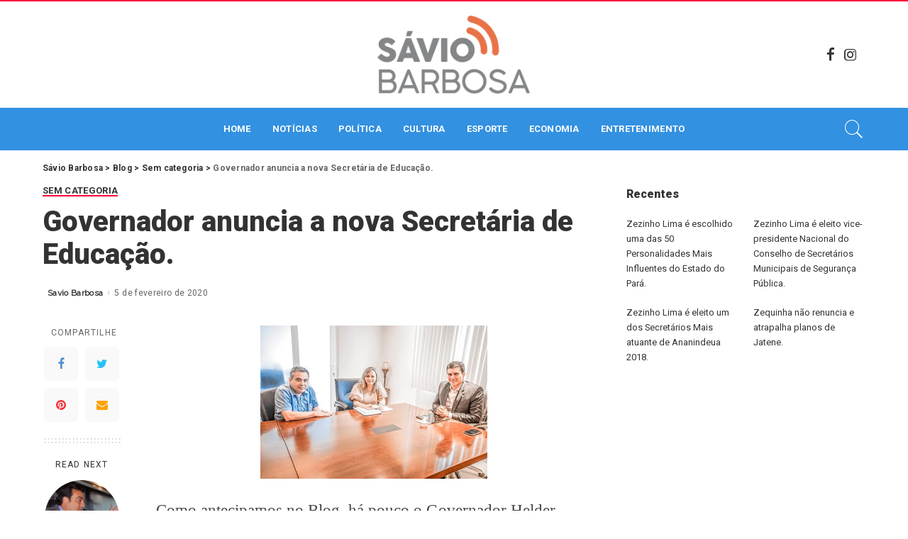

--- FILE ---
content_type: text/html; charset=UTF-8
request_url: https://saviobarbosa.com.br/governador-anuncia-a-nova-secretaria-de-educacao/
body_size: 22099
content:
<!DOCTYPE html>
<html lang="pt-BR">
<head>
	
    <meta charset="UTF-8">
    <meta http-equiv="X-UA-Compatible" content="IE=edge">
    <meta name="viewport" content="width=device-width, initial-scale=1">
    <link rel="profile" href="https://gmpg.org/xfn/11">
	<meta name='robots' content='index, follow, max-image-preview:large, max-snippet:-1, max-video-preview:-1' />

	<!-- This site is optimized with the Yoast SEO plugin v20.2.1 - https://yoast.com/wordpress/plugins/seo/ -->
	<title>Sávio Barbosa - Governador anuncia a nova Secretária de Educação.</title>
	<meta name="description" content="Como antecipamos no Blog, há pouco o Governador Helder Barbalho anunciou em suas redes sociais o nome da atual prefeita de Mocajuba, Fátima Braga que irá" />
	<link rel="preconnect" href="https://fonts.gstatic.com" crossorigin><link rel="preload" as="style" onload="this.onload=null;this.rel='stylesheet'" href="https://fonts.googleapis.com/css?family=Roboto%3A100%2C300%2C400%2C500%2C700%2C900%2C100italic%2C300italic%2C400italic%2C500italic%2C700italic%2C900italic%7CRaleway%7CMontserrat%3A500&amp;display=swap" crossorigin><noscript><link rel="stylesheet" href="https://fonts.googleapis.com/css?family=Roboto%3A100%2C300%2C400%2C500%2C700%2C900%2C100italic%2C300italic%2C400italic%2C500italic%2C700italic%2C900italic%7CRaleway%7CMontserrat%3A500&amp;display=swap"></noscript><link rel="canonical" href="https://saviobarbosa.com.br/governador-anuncia-a-nova-secretaria-de-educacao/" />
	<meta property="og:locale" content="pt_BR" />
	<meta property="og:type" content="article" />
	<meta property="og:title" content="Sávio Barbosa - Governador anuncia a nova Secretária de Educação." />
	<meta property="og:description" content="Como antecipamos no Blog, há pouco o Governador Helder Barbalho anunciou em suas redes sociais o nome da atual prefeita de Mocajuba, Fátima Braga que irá" />
	<meta property="og:url" content="https://saviobarbosa.com.br/governador-anuncia-a-nova-secretaria-de-educacao/" />
	<meta property="og:site_name" content="Sávio Barbosa" />
	<meta property="article:published_time" content="2020-02-05T17:54:00+00:00" />
	<meta property="og:image" content="https://1.bp.blogspot.com/-b2b_WX2ja8I/XjsA8h9J9FI/AAAAAAAAE8c/T6eW4A-ODKQ-JGZ_AWFzcmEtIAQNfjVjQCNcBGAsYHQ/s320/2143FF68-AE7F-4A88-8CB0-A86222832382.jpeg" />
	<meta name="author" content="Savio Barbosa" />
	<meta name="twitter:card" content="summary_large_image" />
	<meta name="twitter:creator" content="@jader_barbalho" />
	<meta name="twitter:site" content="@jader_barbalho" />
	<meta name="twitter:label1" content="Escrito por" />
	<meta name="twitter:data1" content="Savio Barbosa" />
	<meta name="twitter:label2" content="Est. tempo de leitura" />
	<meta name="twitter:data2" content="1 minuto" />
	<script type="application/ld+json" class="yoast-schema-graph">{"@context":"https://schema.org","@graph":[{"@type":"Article","@id":"https://saviobarbosa.com.br/governador-anuncia-a-nova-secretaria-de-educacao/#article","isPartOf":{"@id":"https://saviobarbosa.com.br/governador-anuncia-a-nova-secretaria-de-educacao/"},"author":{"name":"Savio Barbosa","@id":"https://saviobarbosa.com.br/#/schema/person/ea84d63f27c8ec9ff9ed259b285ba994"},"headline":"Governador anuncia a nova Secretária de Educação.","datePublished":"2020-02-05T17:54:00+00:00","dateModified":"2020-02-05T17:54:00+00:00","mainEntityOfPage":{"@id":"https://saviobarbosa.com.br/governador-anuncia-a-nova-secretaria-de-educacao/"},"wordCount":124,"publisher":{"@id":"https://saviobarbosa.com.br/#/schema/person/ea84d63f27c8ec9ff9ed259b285ba994"},"image":{"@id":"https://saviobarbosa.com.br/governador-anuncia-a-nova-secretaria-de-educacao/#primaryimage"},"thumbnailUrl":"https://1.bp.blogspot.com/-b2b_WX2ja8I/XjsA8h9J9FI/AAAAAAAAE8c/T6eW4A-ODKQ-JGZ_AWFzcmEtIAQNfjVjQCNcBGAsYHQ/s320/2143FF68-AE7F-4A88-8CB0-A86222832382.jpeg","inLanguage":"pt-BR"},{"@type":"WebPage","@id":"https://saviobarbosa.com.br/governador-anuncia-a-nova-secretaria-de-educacao/","url":"https://saviobarbosa.com.br/governador-anuncia-a-nova-secretaria-de-educacao/","name":"Sávio Barbosa - Governador anuncia a nova Secretária de Educação.","isPartOf":{"@id":"https://saviobarbosa.com.br/#website"},"primaryImageOfPage":{"@id":"https://saviobarbosa.com.br/governador-anuncia-a-nova-secretaria-de-educacao/#primaryimage"},"image":{"@id":"https://saviobarbosa.com.br/governador-anuncia-a-nova-secretaria-de-educacao/#primaryimage"},"thumbnailUrl":"https://1.bp.blogspot.com/-b2b_WX2ja8I/XjsA8h9J9FI/AAAAAAAAE8c/T6eW4A-ODKQ-JGZ_AWFzcmEtIAQNfjVjQCNcBGAsYHQ/s320/2143FF68-AE7F-4A88-8CB0-A86222832382.jpeg","datePublished":"2020-02-05T17:54:00+00:00","dateModified":"2020-02-05T17:54:00+00:00","description":"Como antecipamos no Blog, há pouco o Governador Helder Barbalho anunciou em suas redes sociais o nome da atual prefeita de Mocajuba, Fátima Braga que irá","breadcrumb":{"@id":"https://saviobarbosa.com.br/governador-anuncia-a-nova-secretaria-de-educacao/#breadcrumb"},"inLanguage":"pt-BR","potentialAction":[{"@type":"ReadAction","target":["https://saviobarbosa.com.br/governador-anuncia-a-nova-secretaria-de-educacao/"]}]},{"@type":"ImageObject","inLanguage":"pt-BR","@id":"https://saviobarbosa.com.br/governador-anuncia-a-nova-secretaria-de-educacao/#primaryimage","url":"https://1.bp.blogspot.com/-b2b_WX2ja8I/XjsA8h9J9FI/AAAAAAAAE8c/T6eW4A-ODKQ-JGZ_AWFzcmEtIAQNfjVjQCNcBGAsYHQ/s320/2143FF68-AE7F-4A88-8CB0-A86222832382.jpeg","contentUrl":"https://1.bp.blogspot.com/-b2b_WX2ja8I/XjsA8h9J9FI/AAAAAAAAE8c/T6eW4A-ODKQ-JGZ_AWFzcmEtIAQNfjVjQCNcBGAsYHQ/s320/2143FF68-AE7F-4A88-8CB0-A86222832382.jpeg"},{"@type":"BreadcrumbList","@id":"https://saviobarbosa.com.br/governador-anuncia-a-nova-secretaria-de-educacao/#breadcrumb","itemListElement":[{"@type":"ListItem","position":1,"name":"Início","item":"https://saviobarbosa.com.br/"},{"@type":"ListItem","position":2,"name":"Governador anuncia a nova Secretária de Educação."}]},{"@type":"WebSite","@id":"https://saviobarbosa.com.br/#website","url":"https://saviobarbosa.com.br/","name":"Sávio Barbosa","description":"O mundo da política, esporte e entretenimento","publisher":{"@id":"https://saviobarbosa.com.br/#/schema/person/ea84d63f27c8ec9ff9ed259b285ba994"},"potentialAction":[{"@type":"SearchAction","target":{"@type":"EntryPoint","urlTemplate":"https://saviobarbosa.com.br/?s={search_term_string}"},"query-input":"required name=search_term_string"}],"inLanguage":"pt-BR"},{"@type":["Person","Organization"],"@id":"https://saviobarbosa.com.br/#/schema/person/ea84d63f27c8ec9ff9ed259b285ba994","name":"Savio Barbosa","image":{"@type":"ImageObject","inLanguage":"pt-BR","@id":"https://saviobarbosa.com.br/#/schema/person/image/","url":"https://saviobarbosa.com.br/wp-content/uploads/2020/03/logo-yoast.png","contentUrl":"https://saviobarbosa.com.br/wp-content/uploads/2020/03/logo-yoast.png","width":512,"height":320,"caption":"Savio Barbosa"},"logo":{"@id":"https://saviobarbosa.com.br/#/schema/person/image/"},"url":"https://saviobarbosa.com.br/author/savio-barbosa/"}]}</script>
	<!-- / Yoast SEO plugin. -->


<link rel='dns-prefetch' href='//fonts.googleapis.com' />
<link rel="alternate" type="application/rss+xml" title="Feed para Sávio Barbosa &raquo;" href="https://saviobarbosa.com.br/feed/" />
<link rel="alternate" type="application/rss+xml" title="Feed de comentários para Sávio Barbosa &raquo;" href="https://saviobarbosa.com.br/comments/feed/" />
<script type="application/ld+json">{"@context":"https://schema.org","@type":"Organization","legalName":"S\u00e1vio Barbosa","url":"https://saviobarbosa.com.br/","logo":"http://saviobarbosa.com.br/wp-content/uploads/2023/10/logo.png","sameAs":["https://www.facebook.com/blogdosaviobarbosa","https://www.instagram.com/blogdosaviobarbosa"]}</script>
<script>
window._wpemojiSettings = {"baseUrl":"https:\/\/s.w.org\/images\/core\/emoji\/14.0.0\/72x72\/","ext":".png","svgUrl":"https:\/\/s.w.org\/images\/core\/emoji\/14.0.0\/svg\/","svgExt":".svg","source":{"concatemoji":"https:\/\/saviobarbosa.com.br\/wp-includes\/js\/wp-emoji-release.min.js?ver=6.2.8"}};
/*! This file is auto-generated */
!function(e,a,t){var n,r,o,i=a.createElement("canvas"),p=i.getContext&&i.getContext("2d");function s(e,t){p.clearRect(0,0,i.width,i.height),p.fillText(e,0,0);e=i.toDataURL();return p.clearRect(0,0,i.width,i.height),p.fillText(t,0,0),e===i.toDataURL()}function c(e){var t=a.createElement("script");t.src=e,t.defer=t.type="text/javascript",a.getElementsByTagName("head")[0].appendChild(t)}for(o=Array("flag","emoji"),t.supports={everything:!0,everythingExceptFlag:!0},r=0;r<o.length;r++)t.supports[o[r]]=function(e){if(p&&p.fillText)switch(p.textBaseline="top",p.font="600 32px Arial",e){case"flag":return s("\ud83c\udff3\ufe0f\u200d\u26a7\ufe0f","\ud83c\udff3\ufe0f\u200b\u26a7\ufe0f")?!1:!s("\ud83c\uddfa\ud83c\uddf3","\ud83c\uddfa\u200b\ud83c\uddf3")&&!s("\ud83c\udff4\udb40\udc67\udb40\udc62\udb40\udc65\udb40\udc6e\udb40\udc67\udb40\udc7f","\ud83c\udff4\u200b\udb40\udc67\u200b\udb40\udc62\u200b\udb40\udc65\u200b\udb40\udc6e\u200b\udb40\udc67\u200b\udb40\udc7f");case"emoji":return!s("\ud83e\udef1\ud83c\udffb\u200d\ud83e\udef2\ud83c\udfff","\ud83e\udef1\ud83c\udffb\u200b\ud83e\udef2\ud83c\udfff")}return!1}(o[r]),t.supports.everything=t.supports.everything&&t.supports[o[r]],"flag"!==o[r]&&(t.supports.everythingExceptFlag=t.supports.everythingExceptFlag&&t.supports[o[r]]);t.supports.everythingExceptFlag=t.supports.everythingExceptFlag&&!t.supports.flag,t.DOMReady=!1,t.readyCallback=function(){t.DOMReady=!0},t.supports.everything||(n=function(){t.readyCallback()},a.addEventListener?(a.addEventListener("DOMContentLoaded",n,!1),e.addEventListener("load",n,!1)):(e.attachEvent("onload",n),a.attachEvent("onreadystatechange",function(){"complete"===a.readyState&&t.readyCallback()})),(e=t.source||{}).concatemoji?c(e.concatemoji):e.wpemoji&&e.twemoji&&(c(e.twemoji),c(e.wpemoji)))}(window,document,window._wpemojiSettings);
</script>
<style>
img.wp-smiley,
img.emoji {
	display: inline !important;
	border: none !important;
	box-shadow: none !important;
	height: 1em !important;
	width: 1em !important;
	margin: 0 0.07em !important;
	vertical-align: -0.1em !important;
	background: none !important;
	padding: 0 !important;
}
</style>
	<link rel='stylesheet' id='wp-block-library-css' href='https://saviobarbosa.com.br/wp-includes/css/dist/block-library/style.min.css?ver=6.2.8' media='all' />
<link rel='stylesheet' id='qligg-swiper-css' href='https://saviobarbosa.com.br/wp-content/plugins/insta-gallery/assets/frontend/swiper/swiper.min.css?ver=4.1.1' media='all' />
<link rel='stylesheet' id='qligg-frontend-css' href='https://saviobarbosa.com.br/wp-content/plugins/insta-gallery/build/frontend/css/style.css?ver=4.1.1' media='all' />
<link rel='stylesheet' id='classic-theme-styles-css' href='https://saviobarbosa.com.br/wp-includes/css/classic-themes.min.css?ver=6.2.8' media='all' />
<style id='global-styles-inline-css'>
body{--wp--preset--color--black: #000000;--wp--preset--color--cyan-bluish-gray: #abb8c3;--wp--preset--color--white: #ffffff;--wp--preset--color--pale-pink: #f78da7;--wp--preset--color--vivid-red: #cf2e2e;--wp--preset--color--luminous-vivid-orange: #ff6900;--wp--preset--color--luminous-vivid-amber: #fcb900;--wp--preset--color--light-green-cyan: #7bdcb5;--wp--preset--color--vivid-green-cyan: #00d084;--wp--preset--color--pale-cyan-blue: #8ed1fc;--wp--preset--color--vivid-cyan-blue: #0693e3;--wp--preset--color--vivid-purple: #9b51e0;--wp--preset--gradient--vivid-cyan-blue-to-vivid-purple: linear-gradient(135deg,rgba(6,147,227,1) 0%,rgb(155,81,224) 100%);--wp--preset--gradient--light-green-cyan-to-vivid-green-cyan: linear-gradient(135deg,rgb(122,220,180) 0%,rgb(0,208,130) 100%);--wp--preset--gradient--luminous-vivid-amber-to-luminous-vivid-orange: linear-gradient(135deg,rgba(252,185,0,1) 0%,rgba(255,105,0,1) 100%);--wp--preset--gradient--luminous-vivid-orange-to-vivid-red: linear-gradient(135deg,rgba(255,105,0,1) 0%,rgb(207,46,46) 100%);--wp--preset--gradient--very-light-gray-to-cyan-bluish-gray: linear-gradient(135deg,rgb(238,238,238) 0%,rgb(169,184,195) 100%);--wp--preset--gradient--cool-to-warm-spectrum: linear-gradient(135deg,rgb(74,234,220) 0%,rgb(151,120,209) 20%,rgb(207,42,186) 40%,rgb(238,44,130) 60%,rgb(251,105,98) 80%,rgb(254,248,76) 100%);--wp--preset--gradient--blush-light-purple: linear-gradient(135deg,rgb(255,206,236) 0%,rgb(152,150,240) 100%);--wp--preset--gradient--blush-bordeaux: linear-gradient(135deg,rgb(254,205,165) 0%,rgb(254,45,45) 50%,rgb(107,0,62) 100%);--wp--preset--gradient--luminous-dusk: linear-gradient(135deg,rgb(255,203,112) 0%,rgb(199,81,192) 50%,rgb(65,88,208) 100%);--wp--preset--gradient--pale-ocean: linear-gradient(135deg,rgb(255,245,203) 0%,rgb(182,227,212) 50%,rgb(51,167,181) 100%);--wp--preset--gradient--electric-grass: linear-gradient(135deg,rgb(202,248,128) 0%,rgb(113,206,126) 100%);--wp--preset--gradient--midnight: linear-gradient(135deg,rgb(2,3,129) 0%,rgb(40,116,252) 100%);--wp--preset--duotone--dark-grayscale: url('#wp-duotone-dark-grayscale');--wp--preset--duotone--grayscale: url('#wp-duotone-grayscale');--wp--preset--duotone--purple-yellow: url('#wp-duotone-purple-yellow');--wp--preset--duotone--blue-red: url('#wp-duotone-blue-red');--wp--preset--duotone--midnight: url('#wp-duotone-midnight');--wp--preset--duotone--magenta-yellow: url('#wp-duotone-magenta-yellow');--wp--preset--duotone--purple-green: url('#wp-duotone-purple-green');--wp--preset--duotone--blue-orange: url('#wp-duotone-blue-orange');--wp--preset--font-size--small: 13px;--wp--preset--font-size--medium: 20px;--wp--preset--font-size--large: 36px;--wp--preset--font-size--x-large: 42px;--wp--preset--spacing--20: 0.44rem;--wp--preset--spacing--30: 0.67rem;--wp--preset--spacing--40: 1rem;--wp--preset--spacing--50: 1.5rem;--wp--preset--spacing--60: 2.25rem;--wp--preset--spacing--70: 3.38rem;--wp--preset--spacing--80: 5.06rem;--wp--preset--shadow--natural: 6px 6px 9px rgba(0, 0, 0, 0.2);--wp--preset--shadow--deep: 12px 12px 50px rgba(0, 0, 0, 0.4);--wp--preset--shadow--sharp: 6px 6px 0px rgba(0, 0, 0, 0.2);--wp--preset--shadow--outlined: 6px 6px 0px -3px rgba(255, 255, 255, 1), 6px 6px rgba(0, 0, 0, 1);--wp--preset--shadow--crisp: 6px 6px 0px rgba(0, 0, 0, 1);}:where(.is-layout-flex){gap: 0.5em;}body .is-layout-flow > .alignleft{float: left;margin-inline-start: 0;margin-inline-end: 2em;}body .is-layout-flow > .alignright{float: right;margin-inline-start: 2em;margin-inline-end: 0;}body .is-layout-flow > .aligncenter{margin-left: auto !important;margin-right: auto !important;}body .is-layout-constrained > .alignleft{float: left;margin-inline-start: 0;margin-inline-end: 2em;}body .is-layout-constrained > .alignright{float: right;margin-inline-start: 2em;margin-inline-end: 0;}body .is-layout-constrained > .aligncenter{margin-left: auto !important;margin-right: auto !important;}body .is-layout-constrained > :where(:not(.alignleft):not(.alignright):not(.alignfull)){max-width: var(--wp--style--global--content-size);margin-left: auto !important;margin-right: auto !important;}body .is-layout-constrained > .alignwide{max-width: var(--wp--style--global--wide-size);}body .is-layout-flex{display: flex;}body .is-layout-flex{flex-wrap: wrap;align-items: center;}body .is-layout-flex > *{margin: 0;}:where(.wp-block-columns.is-layout-flex){gap: 2em;}.has-black-color{color: var(--wp--preset--color--black) !important;}.has-cyan-bluish-gray-color{color: var(--wp--preset--color--cyan-bluish-gray) !important;}.has-white-color{color: var(--wp--preset--color--white) !important;}.has-pale-pink-color{color: var(--wp--preset--color--pale-pink) !important;}.has-vivid-red-color{color: var(--wp--preset--color--vivid-red) !important;}.has-luminous-vivid-orange-color{color: var(--wp--preset--color--luminous-vivid-orange) !important;}.has-luminous-vivid-amber-color{color: var(--wp--preset--color--luminous-vivid-amber) !important;}.has-light-green-cyan-color{color: var(--wp--preset--color--light-green-cyan) !important;}.has-vivid-green-cyan-color{color: var(--wp--preset--color--vivid-green-cyan) !important;}.has-pale-cyan-blue-color{color: var(--wp--preset--color--pale-cyan-blue) !important;}.has-vivid-cyan-blue-color{color: var(--wp--preset--color--vivid-cyan-blue) !important;}.has-vivid-purple-color{color: var(--wp--preset--color--vivid-purple) !important;}.has-black-background-color{background-color: var(--wp--preset--color--black) !important;}.has-cyan-bluish-gray-background-color{background-color: var(--wp--preset--color--cyan-bluish-gray) !important;}.has-white-background-color{background-color: var(--wp--preset--color--white) !important;}.has-pale-pink-background-color{background-color: var(--wp--preset--color--pale-pink) !important;}.has-vivid-red-background-color{background-color: var(--wp--preset--color--vivid-red) !important;}.has-luminous-vivid-orange-background-color{background-color: var(--wp--preset--color--luminous-vivid-orange) !important;}.has-luminous-vivid-amber-background-color{background-color: var(--wp--preset--color--luminous-vivid-amber) !important;}.has-light-green-cyan-background-color{background-color: var(--wp--preset--color--light-green-cyan) !important;}.has-vivid-green-cyan-background-color{background-color: var(--wp--preset--color--vivid-green-cyan) !important;}.has-pale-cyan-blue-background-color{background-color: var(--wp--preset--color--pale-cyan-blue) !important;}.has-vivid-cyan-blue-background-color{background-color: var(--wp--preset--color--vivid-cyan-blue) !important;}.has-vivid-purple-background-color{background-color: var(--wp--preset--color--vivid-purple) !important;}.has-black-border-color{border-color: var(--wp--preset--color--black) !important;}.has-cyan-bluish-gray-border-color{border-color: var(--wp--preset--color--cyan-bluish-gray) !important;}.has-white-border-color{border-color: var(--wp--preset--color--white) !important;}.has-pale-pink-border-color{border-color: var(--wp--preset--color--pale-pink) !important;}.has-vivid-red-border-color{border-color: var(--wp--preset--color--vivid-red) !important;}.has-luminous-vivid-orange-border-color{border-color: var(--wp--preset--color--luminous-vivid-orange) !important;}.has-luminous-vivid-amber-border-color{border-color: var(--wp--preset--color--luminous-vivid-amber) !important;}.has-light-green-cyan-border-color{border-color: var(--wp--preset--color--light-green-cyan) !important;}.has-vivid-green-cyan-border-color{border-color: var(--wp--preset--color--vivid-green-cyan) !important;}.has-pale-cyan-blue-border-color{border-color: var(--wp--preset--color--pale-cyan-blue) !important;}.has-vivid-cyan-blue-border-color{border-color: var(--wp--preset--color--vivid-cyan-blue) !important;}.has-vivid-purple-border-color{border-color: var(--wp--preset--color--vivid-purple) !important;}.has-vivid-cyan-blue-to-vivid-purple-gradient-background{background: var(--wp--preset--gradient--vivid-cyan-blue-to-vivid-purple) !important;}.has-light-green-cyan-to-vivid-green-cyan-gradient-background{background: var(--wp--preset--gradient--light-green-cyan-to-vivid-green-cyan) !important;}.has-luminous-vivid-amber-to-luminous-vivid-orange-gradient-background{background: var(--wp--preset--gradient--luminous-vivid-amber-to-luminous-vivid-orange) !important;}.has-luminous-vivid-orange-to-vivid-red-gradient-background{background: var(--wp--preset--gradient--luminous-vivid-orange-to-vivid-red) !important;}.has-very-light-gray-to-cyan-bluish-gray-gradient-background{background: var(--wp--preset--gradient--very-light-gray-to-cyan-bluish-gray) !important;}.has-cool-to-warm-spectrum-gradient-background{background: var(--wp--preset--gradient--cool-to-warm-spectrum) !important;}.has-blush-light-purple-gradient-background{background: var(--wp--preset--gradient--blush-light-purple) !important;}.has-blush-bordeaux-gradient-background{background: var(--wp--preset--gradient--blush-bordeaux) !important;}.has-luminous-dusk-gradient-background{background: var(--wp--preset--gradient--luminous-dusk) !important;}.has-pale-ocean-gradient-background{background: var(--wp--preset--gradient--pale-ocean) !important;}.has-electric-grass-gradient-background{background: var(--wp--preset--gradient--electric-grass) !important;}.has-midnight-gradient-background{background: var(--wp--preset--gradient--midnight) !important;}.has-small-font-size{font-size: var(--wp--preset--font-size--small) !important;}.has-medium-font-size{font-size: var(--wp--preset--font-size--medium) !important;}.has-large-font-size{font-size: var(--wp--preset--font-size--large) !important;}.has-x-large-font-size{font-size: var(--wp--preset--font-size--x-large) !important;}
.wp-block-navigation a:where(:not(.wp-element-button)){color: inherit;}
:where(.wp-block-columns.is-layout-flex){gap: 2em;}
.wp-block-pullquote{font-size: 1.5em;line-height: 1.6;}
</style>
<link rel='stylesheet' id='pixwell-elements-css' href='https://saviobarbosa.com.br/wp-content/plugins/pixwell-core/lib/pixwell-elements/public/style.css?ver=1.0' media='all' />
<link rel='stylesheet' id='pixwell-main-css' href='https://saviobarbosa.com.br/wp-content/themes/pixwell/assets/css/main.css?ver=10.6' media='all' />
<style id='pixwell-main-inline-css'>
html {font-family:Roboto;}h1, .h1 {font-family:Roboto;font-weight:900;}h2, .h2 {font-family:Roboto;font-weight:900;}h3, .h3 {font-family:Roboto;font-weight:900;}h4, .h4 {font-family:Roboto;font-weight:900;}h5, .h5 {font-family:Roboto;font-weight:900;}h6, .h6 {font-family:Roboto;font-weight:400;}.single-tagline h6 {font-family:Roboto;}.p-wrap .entry-summary, .twitter-content.entry-summary, .author-description, .rssSummary, .rb-sdesc {font-family:Roboto;}.p-cat-info {font-family:Roboto;font-weight:700;text-transform:uppercase;font-size:13px;}.p-meta-info, .wp-block-latest-posts__post-date {font-family:Roboto;font-weight:400;font-size:12px;}.meta-info-author.meta-info-el {font-family:Raleway;}.breadcrumb {font-family:Roboto;}.footer-menu-inner {font-family:Roboto;font-weight:900;text-transform:uppercase;font-size:12px;letter-spacing:0.7px;}.topbar-wrap {font-family:Roboto;}.topbar-menu-wrap {font-family:Roboto;}.main-menu > li > a, .off-canvas-menu > li > a {font-family:Roboto;text-transform:uppercase;font-size:13px;}.main-menu .sub-menu:not(.sub-mega), .off-canvas-menu .sub-menu {font-family:Roboto;font-weight:500;font-size:12px;}.is-logo-text .logo-title {font-family:Roboto;}.block-title, .block-header .block-title {font-family:Roboto;}.ajax-quick-filter, .block-view-more {font-family:Roboto;}.widget-title, .widget .widget-title {font-family:Roboto;}body .widget.widget_nav_menu .menu-item {font-family:Roboto;}body.boxed {background-color : #fafafa;background-repeat : no-repeat;background-size : cover;background-attachment : fixed;background-position : center center;}.header-6 .banner-wrap {background-color : #000000;}.footer-wrap:before {background-color : #3391e1;; content: ""; position: absolute; left: 0; top: 0; width: 100%; height: 100%;}.header-9 .banner-wrap { }.topline-wrap {height: 2px}.topbar-wrap {background-color: #ffffff;}.topbar-wrap { background-image: linear-gradient(90deg, #ffffff, #ffffff); }.topbar-menu .sub-menu {background-color: #ffffff;background-image: linear-gradient(145deg, #ffffff, #ffffff);}.navbar-wrap:not(.transparent-navbar-wrap), #mobile-sticky-nav, #amp-navbar {background-color: #3391e1;}[data-theme="dark"] .navbar-wrap:not(.transparent-navbar-wrap) {background-color: unset; background-image: unset;}.navbar-border-holder { border: none }.navbar-wrap:not(.transparent-navbar-wrap), #mobile-sticky-nav, #amp-navbar {color: #ffffff;}.fw-mega-cat.is-dark-text, .transparent-navbar-wrap .fw-mega-cat.is-dark-text .entry-title { color: #333; }.header-wrap .navbar-wrap:not(.transparent-navbar-wrap) .cart-counter, .header-wrap:not(.header-float) .navbar-wrap .rb-counter,.header-wrap:not(.header-float) .is-light-text .rb-counter, .header-float .section-sticky .rb-counter {background-color: #ffffff;}.header-5 .btn-toggle-wrap, .header-5 .section-sticky .logo-wrap,.header-5 .main-menu > li > a, .header-5 .navbar-right {color: #ffffff;}.navbar-wrap .navbar-social a:hover {color: #ffffff;opacity: .7; }.header-wrap .navbar-wrap:not(.transparent-navbar-wrap) .rb-counter,.header-wrap:not(.header-float) .navbar-wrap .rb-counter, .header-wrap:not(.header-float) .is-light-text .rb-counter { color: #3391e1; }.main-menu .sub-menu {background-color: #3391e1;}.main-menu .sub-menu:not(.mega-category) { color: #ffffff;}.main-menu > li.menu-item-has-children > .sub-menu:before {display: none;}[data-theme="dark"] .main-menu .sub-menu {}[data-theme="dark"] .main-menu > li.menu-item-has-children > .sub-menu:before {}.mobile-nav-inner {height: 80px;}.off-canvas-header { background-image: url("https://tf01.themeruby.com/today/wp-content/uploads/sites/16/2022/06/l-bg-3.png")}.off-canvas-wrap, .amp-canvas-wrap { background-color: #00173b !important; }a.off-canvas-logo img { max-height: 90px; }.navbar-border-holder {border-width: 2px; }:root {--g-color: #ff003c}.tipsy, .additional-meta, .sponsor-label, .sponsor-link, .entry-footer .tag-label,.box-nav .nav-label, .left-article-label, .share-label, .rss-date,.wp-block-latest-posts__post-date, .wp-block-latest-comments__comment-date,.image-caption, .wp-caption-text, .gallery-caption, .entry-content .wp-block-audio figcaption,.entry-content .wp-block-video figcaption, .entry-content .wp-block-image figcaption,.entry-content .wp-block-gallery .blocks-gallery-image figcaption,.entry-content .wp-block-gallery .blocks-gallery-item figcaption,.subscribe-content .desc, .follower-el .right-el, .author-job, .comment-metadata{ font-family: Roboto; }.tipsy, .additional-meta, .sponsor-label, .entry-footer .tag-label,.box-nav .nav-label, .left-article-label, .share-label, .rss-date,.wp-block-latest-posts__post-date, .wp-block-latest-comments__comment-date,.image-caption, .wp-caption-text, .gallery-caption, .entry-content .wp-block-audio figcaption,.entry-content .wp-block-video figcaption, .entry-content .wp-block-image figcaption,.entry-content .wp-block-gallery .blocks-gallery-image figcaption,.entry-content .wp-block-gallery .blocks-gallery-item figcaption,.subscribe-content .desc, .follower-el .right-el, .author-job, .comment-metadata{ font-weight: 400; }.tipsy, .additional-meta, .sponsor-label, .sponsor-link, .entry-footer .tag-label,.box-nav .nav-label, .left-article-label, .share-label, .rss-date,.wp-block-latest-posts__post-date, .wp-block-latest-comments__comment-date,.subscribe-content .desc, .author-job{ font-size: 12px; }.image-caption, .wp-caption-text, .gallery-caption, .entry-content .wp-block-audio figcaption,.entry-content .wp-block-video figcaption, .entry-content .wp-block-image figcaption,.entry-content .wp-block-gallery .blocks-gallery-image figcaption,.entry-content .wp-block-gallery .blocks-gallery-item figcaption,.comment-metadata, .follower-el .right-el{ font-size: 13px; }.sponsor-link{ font-family: Raleway; }.entry-footer a, .tagcloud a, .entry-footer .source, .entry-footer .via-el{ font-family: Roboto; }.entry-footer a, .tagcloud a, .entry-footer .source, .entry-footer .via-el{ font-weight: 700; }.entry-footer a, .tagcloud a, .entry-footer .source, .entry-footer .via-el{ font-size: 13px !important; }.entry-footer a, .tagcloud a, .entry-footer .source, .entry-footer .via-el{ text-transform: uppercase; }.p-link, .rb-cookie .cookie-accept, a.comment-reply-link, .comment-list .comment-reply-title small a,.banner-btn a, .headerstrip-btn a, input[type="submit"], button, .pagination-wrap, .cta-btn, .rb-btn{ font-family: Roboto; }select, textarea, input[type="text"], input[type="tel"], input[type="email"], input[type="url"],input[type="search"], input[type="number"]{ font-family: Raleway; }.widget_recent_comments .recentcomments > a:last-child,.wp-block-latest-comments__comment-link, .wp-block-latest-posts__list a,.widget_recent_entries li, .wp-block-quote *:not(cite), blockquote *:not(cite), .widget_rss li,.wp-block-latest-posts li, .wp-block-latest-comments__comment-link{ font-family: Roboto; }.widget_recent_comments .recentcomments > a:last-child,.wp-block-latest-comments__comment-link, .wp-block-latest-posts__list a,.widget_recent_entries li, .wp-block-quote *:not(cite), blockquote *:not(cite), .widget_rss li,.wp-block-latest-posts li, .wp-block-latest-comments__comment-link{ font-weight: 900; } .widget_pages .page_item, .widget_meta li,.widget_categories .cat-item, .widget_archive li, .widget.widget_nav_menu .menu-item,.wp-block-archives-list li, .wp-block-categories-list li{ font-family: Roboto; }.widget_pages .page_item, .widget_meta li,.widget_categories .cat-item, .widget_archive li, .widget.widget_nav_menu .menu-item,.wp-block-archives-list li, .wp-block-categories-list li{ font-size: 12px; }.widget_pages .page_item, .widget_meta li,.widget_categories .cat-item, .widget_archive li, .widget.widget_nav_menu .menu-item,.wp-block-archives-list li, .wp-block-categories-list li{ font-weight: 500; }@media only screen and (max-width: 767px) {.entry-content { font-size: .90rem; }.p-wrap .entry-summary, .twitter-content.entry-summary, .element-desc, .subscribe-description, .rb-sdecs,.copyright-inner > *, .summary-content, .pros-cons-wrap ul li,.gallery-popup-content .image-popup-description > *{ font-size: .76rem; }}h2, .h2 {font-size: 27px; }h5, .h5 {font-size: 14px; }@media only screen and (max-width: 1024px) {}@media only screen and (max-width: 991px) {}@media only screen and (max-width: 767px) {h2, .h2 {font-size: 18px; }h3, .h3 {font-size: 15px; }}.wp-block-quote *:not(cite), blockquote *:not(cite) {font-family:Roboto;font-weight:900;}
</style>

<script src='https://saviobarbosa.com.br/wp-includes/js/jquery/jquery.min.js?ver=3.6.4' id='jquery-core-js'></script>
<script src='https://saviobarbosa.com.br/wp-includes/js/jquery/jquery-migrate.min.js?ver=3.4.0' id='jquery-migrate-js'></script>
<!--[if lt IE 9]>
<script src='https://saviobarbosa.com.br/wp-content/themes/pixwell/assets/js/html5shiv.min.js?ver=3.7.3' id='html5-js'></script>
<![endif]-->
<link rel="preload" href="https://saviobarbosa.com.br/wp-content/themes/pixwell/assets/fonts/ruby-icon.ttf" as="font" type="font/ttf" crossorigin="anonymous"> <link rel="https://api.w.org/" href="https://saviobarbosa.com.br/wp-json/" /><link rel="alternate" type="application/json" href="https://saviobarbosa.com.br/wp-json/wp/v2/posts/2093" /><link rel="EditURI" type="application/rsd+xml" title="RSD" href="https://saviobarbosa.com.br/xmlrpc.php?rsd" />
<link rel="wlwmanifest" type="application/wlwmanifest+xml" href="https://saviobarbosa.com.br/wp-includes/wlwmanifest.xml" />
<meta name="generator" content="WordPress 6.2.8" />
<link rel='shortlink' href='https://saviobarbosa.com.br/?p=2093' />
<link rel="alternate" type="application/json+oembed" href="https://saviobarbosa.com.br/wp-json/oembed/1.0/embed?url=https%3A%2F%2Fsaviobarbosa.com.br%2Fgovernador-anuncia-a-nova-secretaria-de-educacao%2F" />
<link rel="alternate" type="text/xml+oembed" href="https://saviobarbosa.com.br/wp-json/oembed/1.0/embed?url=https%3A%2F%2Fsaviobarbosa.com.br%2Fgovernador-anuncia-a-nova-secretaria-de-educacao%2F&#038;format=xml" />
<script type="application/ld+json">{"@context":"https://schema.org","@type":"WebSite","@id":"https://saviobarbosa.com.br/#website","url":"https://saviobarbosa.com.br/","name":"S\u00e1vio Barbosa","potentialAction":{"@type":"SearchAction","target":"https://saviobarbosa.com.br/?s={search_term_string}","query-input":"required name=search_term_string"}}</script>
<meta name="generator" content="Elementor 3.16.6; features: e_dom_optimization, e_optimized_assets_loading, additional_custom_breakpoints; settings: css_print_method-external, google_font-enabled, font_display-swap">
            <meta property="og:title" content="Governador anuncia a nova Secretária de Educação."/>
            <meta property="og:url" content="https://saviobarbosa.com.br/governador-anuncia-a-nova-secretaria-de-educacao/"/>
            <meta property="og:site_name" content="Sávio Barbosa"/>
						                <meta property="og:type" content="article"/>
                <meta property="article:published_time" content="2020-02-05T17:54:00+00:00"/>
                <meta property="article:modified_time" content="2020-02-05T17:54:00+00:00"/>
                <meta name="author" content="Savio Barbosa"/>
                <meta name="twitter:card" content="summary_large_image"/>
                <meta name="twitter:creator" content="@Sávio Barbosa"/>
                <meta name="twitter:label1" content="Written by"/>
                <meta name="twitter:data1" content="Savio Barbosa"/>
				<script type="application/ld+json">{"@context":"http://schema.org","@type":"BreadcrumbList","itemListElement":[{"@type":"ListItem","position":4,"item":{"@id":"https://saviobarbosa.com.br/governador-anuncia-a-nova-secretaria-de-educacao/","name":"Governador anuncia a nova Secret\u00e1ria de Educa\u00e7\u00e3o."}},{"@type":"ListItem","position":3,"item":{"@id":"https://saviobarbosa.com.br/category/sem-categoria/","name":"Sem categoria"}},{"@type":"ListItem","position":2,"item":{"@id":"https://saviobarbosa.com.br/blog/","name":"Blog"}},{"@type":"ListItem","position":1,"item":{"@id":"https://saviobarbosa.com.br","name":"S\u00e1vio Barbosa"}}]}</script>
</head>
<body class="post-template-default single single-post postid-2093 single-format-standard wp-embed-responsive metaslider-plugin elementor-default elementor-kit-2012 is-single-3 sticky-nav smart-sticky is-tooltips is-backtop block-header-dot w-header-1 cat-icon-line ele-round is-parallax-feat" data-theme="default">
<svg xmlns="http://www.w3.org/2000/svg" viewBox="0 0 0 0" width="0" height="0" focusable="false" role="none" style="visibility: hidden; position: absolute; left: -9999px; overflow: hidden;" ><defs><filter id="wp-duotone-dark-grayscale"><feColorMatrix color-interpolation-filters="sRGB" type="matrix" values=" .299 .587 .114 0 0 .299 .587 .114 0 0 .299 .587 .114 0 0 .299 .587 .114 0 0 " /><feComponentTransfer color-interpolation-filters="sRGB" ><feFuncR type="table" tableValues="0 0.49803921568627" /><feFuncG type="table" tableValues="0 0.49803921568627" /><feFuncB type="table" tableValues="0 0.49803921568627" /><feFuncA type="table" tableValues="1 1" /></feComponentTransfer><feComposite in2="SourceGraphic" operator="in" /></filter></defs></svg><svg xmlns="http://www.w3.org/2000/svg" viewBox="0 0 0 0" width="0" height="0" focusable="false" role="none" style="visibility: hidden; position: absolute; left: -9999px; overflow: hidden;" ><defs><filter id="wp-duotone-grayscale"><feColorMatrix color-interpolation-filters="sRGB" type="matrix" values=" .299 .587 .114 0 0 .299 .587 .114 0 0 .299 .587 .114 0 0 .299 .587 .114 0 0 " /><feComponentTransfer color-interpolation-filters="sRGB" ><feFuncR type="table" tableValues="0 1" /><feFuncG type="table" tableValues="0 1" /><feFuncB type="table" tableValues="0 1" /><feFuncA type="table" tableValues="1 1" /></feComponentTransfer><feComposite in2="SourceGraphic" operator="in" /></filter></defs></svg><svg xmlns="http://www.w3.org/2000/svg" viewBox="0 0 0 0" width="0" height="0" focusable="false" role="none" style="visibility: hidden; position: absolute; left: -9999px; overflow: hidden;" ><defs><filter id="wp-duotone-purple-yellow"><feColorMatrix color-interpolation-filters="sRGB" type="matrix" values=" .299 .587 .114 0 0 .299 .587 .114 0 0 .299 .587 .114 0 0 .299 .587 .114 0 0 " /><feComponentTransfer color-interpolation-filters="sRGB" ><feFuncR type="table" tableValues="0.54901960784314 0.98823529411765" /><feFuncG type="table" tableValues="0 1" /><feFuncB type="table" tableValues="0.71764705882353 0.25490196078431" /><feFuncA type="table" tableValues="1 1" /></feComponentTransfer><feComposite in2="SourceGraphic" operator="in" /></filter></defs></svg><svg xmlns="http://www.w3.org/2000/svg" viewBox="0 0 0 0" width="0" height="0" focusable="false" role="none" style="visibility: hidden; position: absolute; left: -9999px; overflow: hidden;" ><defs><filter id="wp-duotone-blue-red"><feColorMatrix color-interpolation-filters="sRGB" type="matrix" values=" .299 .587 .114 0 0 .299 .587 .114 0 0 .299 .587 .114 0 0 .299 .587 .114 0 0 " /><feComponentTransfer color-interpolation-filters="sRGB" ><feFuncR type="table" tableValues="0 1" /><feFuncG type="table" tableValues="0 0.27843137254902" /><feFuncB type="table" tableValues="0.5921568627451 0.27843137254902" /><feFuncA type="table" tableValues="1 1" /></feComponentTransfer><feComposite in2="SourceGraphic" operator="in" /></filter></defs></svg><svg xmlns="http://www.w3.org/2000/svg" viewBox="0 0 0 0" width="0" height="0" focusable="false" role="none" style="visibility: hidden; position: absolute; left: -9999px; overflow: hidden;" ><defs><filter id="wp-duotone-midnight"><feColorMatrix color-interpolation-filters="sRGB" type="matrix" values=" .299 .587 .114 0 0 .299 .587 .114 0 0 .299 .587 .114 0 0 .299 .587 .114 0 0 " /><feComponentTransfer color-interpolation-filters="sRGB" ><feFuncR type="table" tableValues="0 0" /><feFuncG type="table" tableValues="0 0.64705882352941" /><feFuncB type="table" tableValues="0 1" /><feFuncA type="table" tableValues="1 1" /></feComponentTransfer><feComposite in2="SourceGraphic" operator="in" /></filter></defs></svg><svg xmlns="http://www.w3.org/2000/svg" viewBox="0 0 0 0" width="0" height="0" focusable="false" role="none" style="visibility: hidden; position: absolute; left: -9999px; overflow: hidden;" ><defs><filter id="wp-duotone-magenta-yellow"><feColorMatrix color-interpolation-filters="sRGB" type="matrix" values=" .299 .587 .114 0 0 .299 .587 .114 0 0 .299 .587 .114 0 0 .299 .587 .114 0 0 " /><feComponentTransfer color-interpolation-filters="sRGB" ><feFuncR type="table" tableValues="0.78039215686275 1" /><feFuncG type="table" tableValues="0 0.94901960784314" /><feFuncB type="table" tableValues="0.35294117647059 0.47058823529412" /><feFuncA type="table" tableValues="1 1" /></feComponentTransfer><feComposite in2="SourceGraphic" operator="in" /></filter></defs></svg><svg xmlns="http://www.w3.org/2000/svg" viewBox="0 0 0 0" width="0" height="0" focusable="false" role="none" style="visibility: hidden; position: absolute; left: -9999px; overflow: hidden;" ><defs><filter id="wp-duotone-purple-green"><feColorMatrix color-interpolation-filters="sRGB" type="matrix" values=" .299 .587 .114 0 0 .299 .587 .114 0 0 .299 .587 .114 0 0 .299 .587 .114 0 0 " /><feComponentTransfer color-interpolation-filters="sRGB" ><feFuncR type="table" tableValues="0.65098039215686 0.40392156862745" /><feFuncG type="table" tableValues="0 1" /><feFuncB type="table" tableValues="0.44705882352941 0.4" /><feFuncA type="table" tableValues="1 1" /></feComponentTransfer><feComposite in2="SourceGraphic" operator="in" /></filter></defs></svg><svg xmlns="http://www.w3.org/2000/svg" viewBox="0 0 0 0" width="0" height="0" focusable="false" role="none" style="visibility: hidden; position: absolute; left: -9999px; overflow: hidden;" ><defs><filter id="wp-duotone-blue-orange"><feColorMatrix color-interpolation-filters="sRGB" type="matrix" values=" .299 .587 .114 0 0 .299 .587 .114 0 0 .299 .587 .114 0 0 .299 .587 .114 0 0 " /><feComponentTransfer color-interpolation-filters="sRGB" ><feFuncR type="table" tableValues="0.098039215686275 1" /><feFuncG type="table" tableValues="0 0.66274509803922" /><feFuncB type="table" tableValues="0.84705882352941 0.41960784313725" /><feFuncA type="table" tableValues="1 1" /></feComponentTransfer><feComposite in2="SourceGraphic" operator="in" /></filter></defs></svg><div id="site" class="site">
	        <aside id="off-canvas-section" class="off-canvas-wrap dark-style is-hidden">
            <div class="close-panel-wrap tooltips-n">
                <a href="#" id="off-canvas-close-btn" aria-label="Close Panel"><i class="btn-close"></i></a>
            </div>
            <div class="off-canvas-holder">
                                    <div class="off-canvas-header is-light-text">
                        <div class="header-inner">
                                                        <aside class="inner-bottom">
                                                                    <div class="off-canvas-social">
                                        <a class="social-link-facebook" title="Facebook" aria-label="Facebook" href="https://www.facebook.com/blogdosaviobarbosa" target="_blank" rel="noopener nofollow"><i class="rbi rbi-facebook" aria-hidden="true"></i></a><a class="social-link-instagram" title="Instagram" aria-label="Instagram" href="https://www.instagram.com/blogdosaviobarbosa" target="_blank" rel="noopener nofollow"><i class="rbi rbi-instagram" aria-hidden="true"></i></a>                                    </div>
                                                                    <div class="inner-bottom-right">
                                        <aside class="bookmark-section">
	<a class="bookmark-link" href="https://saviobarbosa.com.br/my-bookmarks/" title="Bookmarks" aria-label="Bookmarks">
		<span class="bookmark-icon"><i><svg class="svg-icon" aria-hidden="true" role="img" focusable="false" xmlns="http://www.w3.org/2000/svg" viewBox="0 0 512 512"><path fill="currentColor" d="M391.416,0H120.584c-17.778,0-32.242,14.464-32.242,32.242v460.413c0,7.016,3.798,13.477,9.924,16.895 c2.934,1.638,6.178,2.45,9.421,2.45c3.534,0,7.055-0.961,10.169-2.882l138.182-85.312l138.163,84.693 c5.971,3.669,13.458,3.817,19.564,0.387c6.107-3.418,9.892-9.872,9.892-16.875V32.242C423.657,14.464,409.194,0,391.416,0z  M384.967,457.453l-118.85-72.86c-6.229-3.817-14.07-3.798-20.28,0.032l-118.805,73.35V38.69h257.935V457.453z" /></svg></i><span class="bookmark-counter rb-counter">0</span></span>
	</a>
</aside>                                    </div>
                                                            </aside>
                        </div>
                    </div>
                                <div class="off-canvas-inner is-light-text">
                    <nav id="off-canvas-nav" class="off-canvas-nav">
                        <ul id="off-canvas-menu" class="off-canvas-menu rb-menu is-clicked"><li id="menu-item-17591" class="menu-item menu-item-type-custom menu-item-object-custom menu-item-home menu-item-17591"><a href="https://saviobarbosa.com.br"><span>Home</span></a></li>
<li id="menu-item-17588" class="menu-item menu-item-type-post_type menu-item-object-page menu-item-17588"><a href="https://saviobarbosa.com.br/noticias/"><span>Notícias</span></a></li>
<li id="menu-item-17580" class="menu-item menu-item-type-taxonomy menu-item-object-category menu-item-17580"><a href="https://saviobarbosa.com.br/category/destaque-politica/politica/"><span>Política</span></a></li>
<li id="menu-item-17581" class="menu-item menu-item-type-taxonomy menu-item-object-category menu-item-17581"><a href="https://saviobarbosa.com.br/category/d-cultura/cultura/"><span>Cultura</span></a></li>
<li id="menu-item-17582" class="menu-item menu-item-type-taxonomy menu-item-object-category menu-item-17582"><a href="https://saviobarbosa.com.br/category/d-esporte/esporte/"><span>Esporte</span></a></li>
<li id="menu-item-17589" class="menu-item menu-item-type-taxonomy menu-item-object-category menu-item-17589"><a href="https://saviobarbosa.com.br/category/destaque-politica/politica/economia/"><span>Economia</span></a></li>
<li id="menu-item-17590" class="menu-item menu-item-type-taxonomy menu-item-object-category menu-item-17590"><a href="https://saviobarbosa.com.br/category/entretenimento/"><span>Entretenimento</span></a></li>
</ul>                    </nav>
                                    </div>
            </div>
        </aside>
            <div class="site-outer">
        <div class="site-mask"></div>
			<div class="topline-wrap"></div>
<header id="site-header" class="header-wrap header-3">
	<div class="navbar-outer">
		<div class="banner-wrap">
			<div class="rbc-container">
				<div class="rb-m20-gutter">
					<div class="banner-inner rb-row">
						<div class="rb-col-m4 banner-left">
													</div>
						<div class="rb-col-m4 banner-centered">
								<div class="logo-wrap is-logo-image site-branding">
					<a href="https://saviobarbosa.com.br/" class="logo default" title="Sávio Barbosa">
				<img decoding="async" class="logo-default logo-retina" height="120" width="300" src="http://saviobarbosa.com.br/wp-content/uploads/2023/10/logo.png" srcset="http://saviobarbosa.com.br/wp-content/uploads/2023/10/logo.png 1x, http://saviobarbosa.com.br/wp-content/uploads/2023/10/logo.png 2x" alt="Sávio Barbosa">
			</a>
                            <a href="https://saviobarbosa.com.br/" class="logo dark" title="Sávio Barbosa">
                    <img decoding="async" class="logo-default logo-retina" height="120" width="300" src="http://saviobarbosa.com.br/wp-content/uploads/2023/10/logo.png" srcset="http://saviobarbosa.com.br/wp-content/uploads/2023/10/logo.png 1x, http://saviobarbosa.com.br/wp-content/uploads/2023/10/logo.png 2x" alt="Sávio Barbosa">
                </a>
            			</div>
						</div>
						<div class="rb-col-m4 banner-right">
								<div class="navbar-social social-icons is-icon tooltips-n">
		<a class="social-link-facebook" title="Facebook" aria-label="Facebook" href="https://www.facebook.com/blogdosaviobarbosa" target="_blank" rel="noopener nofollow"><i class="rbi rbi-facebook" aria-hidden="true"></i></a><a class="social-link-instagram" title="Instagram" aria-label="Instagram" href="https://www.instagram.com/blogdosaviobarbosa" target="_blank" rel="noopener nofollow"><i class="rbi rbi-instagram" aria-hidden="true"></i></a>	</div>
																			</div>
					</div>
				</div>
			</div>
		</div>
		<div class="navbar-wrap">
				<aside id="mobile-navbar" class="mobile-navbar">
    <div class="mobile-nav-inner rb-p20-gutter">
                    <div class="m-nav-left">
                <a href="#" class="off-canvas-trigger btn-toggle-wrap btn-toggle-light" aria-label="menu trigger"><span class="btn-toggle"><span class="off-canvas-toggle"><span class="icon-toggle"></span></span></span></a>
            </div>
            <div class="m-nav-centered">
                	<aside class="logo-mobile-wrap is-logo-image">
		<a href="https://saviobarbosa.com.br/" class="logo-mobile logo default">
			<img height="60" width="150" src="http://saviobarbosa.com.br/wp-content/uploads/2023/10/logo-mobile.png" alt="Sávio Barbosa">
		</a>
                    <a href="https://saviobarbosa.com.br/" class="logo-mobile logo dark">
                <img height="60" width="150" src="http://saviobarbosa.com.br/wp-content/uploads/2023/10/logo-mobile.png" alt="Sávio Barbosa">
            </a>
        	</aside>
            </div>
            <div class="m-nav-right">
                                                                <div class="mobile-search">
	<a href="#" title="Pesquisar" aria-label="Pesquisar" class="search-icon nav-search-link"><i class="rbi rbi-search-light" aria-hidden="true"></i></a>
	<div class="navbar-search-popup header-lightbox">
		<div class="navbar-search-form"><form role="search" method="get" class="search-form" action="https://saviobarbosa.com.br/">
				<label>
					<span class="screen-reader-text">Pesquisar por:</span>
					<input type="search" class="search-field" placeholder="Pesquisar &hellip;" value="" name="s" />
				</label>
				<input type="submit" class="search-submit" value="Pesquisar" />
			</form></div>
	</div>
</div>
                            </div>
            </div>
</aside>
<aside id="mobile-sticky-nav" class="mobile-sticky-nav">
    <div class="mobile-navbar mobile-sticky-inner">
        <div class="mobile-nav-inner rb-p20-gutter">
                            <div class="m-nav-left">
                    <a href="#" class="off-canvas-trigger btn-toggle-wrap btn-toggle-light"><span class="btn-toggle"><span class="off-canvas-toggle"><span class="icon-toggle"></span></span></span></a>
                </div>
                <div class="m-nav-centered">
                    	<aside class="logo-mobile-wrap is-logo-image">
		<a href="https://saviobarbosa.com.br/" class="logo-mobile logo default">
			<img height="60" width="150" src="http://saviobarbosa.com.br/wp-content/uploads/2023/10/logo-mobile.png" alt="Sávio Barbosa">
		</a>
                    <a href="https://saviobarbosa.com.br/" class="logo-mobile logo dark">
                <img height="60" width="150" src="http://saviobarbosa.com.br/wp-content/uploads/2023/10/logo-mobile.png" alt="Sávio Barbosa">
            </a>
        	</aside>
                </div>
                <div class="m-nav-right">
                                                                                <div class="mobile-search">
	<a href="#" title="Pesquisar" aria-label="Pesquisar" class="search-icon nav-search-link"><i class="rbi rbi-search-light" aria-hidden="true"></i></a>
	<div class="navbar-search-popup header-lightbox">
		<div class="navbar-search-form"><form role="search" method="get" class="search-form" action="https://saviobarbosa.com.br/">
				<label>
					<span class="screen-reader-text">Pesquisar por:</span>
					<input type="search" class="search-field" placeholder="Pesquisar &hellip;" value="" name="s" />
				</label>
				<input type="submit" class="search-submit" value="Pesquisar" />
			</form></div>
	</div>
</div>
                                    </div>
                    </div>
    </div>
</aside>
			<div class="rbc-container navbar-holder">
				<div class="navbar-border-holder rb-m20-gutter is-main-nav">
					<div class="navbar-inner rb-row">
						<div class="rb-col-d1 navbar-left">
													</div>
						<div class="rb-col-d10 navbar-centered">
							<nav id="site-navigation" class="main-menu-wrap" aria-label="main menu">
	<ul id="main-menu" class="main-menu rb-menu" itemscope itemtype="https://www.schema.org/SiteNavigationElement"><li class="menu-item menu-item-type-custom menu-item-object-custom menu-item-home menu-item-17591" itemprop="name"><a href="https://saviobarbosa.com.br" itemprop="url"><span>Home</span></a></li><li class="menu-item menu-item-type-post_type menu-item-object-page menu-item-17588" itemprop="name"><a href="https://saviobarbosa.com.br/noticias/" itemprop="url"><span>Notícias</span></a></li><li class="menu-item menu-item-type-taxonomy menu-item-object-category menu-item-17580" itemprop="name"><a href="https://saviobarbosa.com.br/category/destaque-politica/politica/" itemprop="url"><span>Política</span></a></li><li class="menu-item menu-item-type-taxonomy menu-item-object-category menu-item-17581" itemprop="name"><a href="https://saviobarbosa.com.br/category/d-cultura/cultura/" itemprop="url"><span>Cultura</span></a></li><li class="menu-item menu-item-type-taxonomy menu-item-object-category menu-item-17582" itemprop="name"><a href="https://saviobarbosa.com.br/category/d-esporte/esporte/" itemprop="url"><span>Esporte</span></a></li><li class="menu-item menu-item-type-taxonomy menu-item-object-category menu-item-17589" itemprop="name"><a href="https://saviobarbosa.com.br/category/destaque-politica/politica/economia/" itemprop="url"><span>Economia</span></a></li><li class="menu-item menu-item-type-taxonomy menu-item-object-category menu-item-17590" itemprop="name"><a href="https://saviobarbosa.com.br/category/entretenimento/" itemprop="url"><span>Entretenimento</span></a></li></ul></nav>						</div>
						<div class="rb-col-d1 navbar-right">
							                            							<aside class="navbar-search">
	<a href="#" aria-label="Pesquisar" class="nav-search-link search-icon"><i class="rbi rbi-search-light" aria-hidden="true"></i></a>
	<div class="navbar-search-popup header-lightbox">
		<div class="navbar-search-form"><form role="search" method="get" class="search-form" action="https://saviobarbosa.com.br/">
				<label>
					<span class="screen-reader-text">Pesquisar por:</span>
					<input type="search" class="search-field" placeholder="Pesquisar &hellip;" value="" name="s" />
				</label>
				<input type="submit" class="search-submit" value="Pesquisar" />
			</form></div>
		<div class="load-animation live-search-animation"></div>
			</div>
</aside>
													</div>
					</div>
				</div>
			</div>
		</div>
	</div>
	<aside id="sticky-nav" class="section-sticky-holder">
	<div class="section-sticky">
		<div class="navbar-wrap">
			<div class="rbc-container navbar-holder">
				<div class="navbar-inner rb-m20-gutter">
					<div class="navbar-left">
														<div class="logo-wrap is-logo-image site-branding">
			<a href="https://saviobarbosa.com.br/" class="logo default" title="Sávio Barbosa">
				<img class="logo-default logo-sticky-retina logo-retina" height="60" width="150" src="http://saviobarbosa.com.br/wp-content/uploads/2023/10/logo-mobile.png" alt="Sávio Barbosa" srcset="http://saviobarbosa.com.br/wp-content/uploads/2023/10/logo-mobile.png 1x, http://saviobarbosa.com.br/wp-content/uploads/2023/10/logo-mobile.png 2x">
			</a>
                            <a href="https://saviobarbosa.com.br/" class="logo dark" title="Sávio Barbosa">
                    <img class="logo-default logo-sticky-retina logo-retina" height="60" width="150" src="http://saviobarbosa.com.br/wp-content/uploads/2023/10/logo-mobile.png" alt="Sávio Barbosa" srcset="http://saviobarbosa.com.br/wp-content/uploads/2023/10/logo-mobile.png 1x, http://saviobarbosa.com.br/wp-content/uploads/2023/10/logo-mobile.png 2x">
                </a>
            		</div>
							<aside class="main-menu-wrap">
	<ul id="sticky-menu" class="main-menu rb-menu"><li class="menu-item menu-item-type-custom menu-item-object-custom menu-item-home menu-item-17591"><a href="https://saviobarbosa.com.br"><span>Home</span></a></li><li class="menu-item menu-item-type-post_type menu-item-object-page menu-item-17588"><a href="https://saviobarbosa.com.br/noticias/"><span>Notícias</span></a></li><li class="menu-item menu-item-type-taxonomy menu-item-object-category menu-item-17580"><a href="https://saviobarbosa.com.br/category/destaque-politica/politica/"><span>Política</span></a></li><li class="menu-item menu-item-type-taxonomy menu-item-object-category menu-item-17581"><a href="https://saviobarbosa.com.br/category/d-cultura/cultura/"><span>Cultura</span></a></li><li class="menu-item menu-item-type-taxonomy menu-item-object-category menu-item-17582"><a href="https://saviobarbosa.com.br/category/d-esporte/esporte/"><span>Esporte</span></a></li><li class="menu-item menu-item-type-taxonomy menu-item-object-category menu-item-17589"><a href="https://saviobarbosa.com.br/category/destaque-politica/politica/economia/"><span>Economia</span></a></li><li class="menu-item menu-item-type-taxonomy menu-item-object-category menu-item-17590"><a href="https://saviobarbosa.com.br/category/entretenimento/"><span>Entretenimento</span></a></li></ul></aside>					</div>
					<div class="navbar-right">
							<div class="navbar-social social-icons is-icon tooltips-n">
		<a class="social-link-facebook" title="Facebook" aria-label="Facebook" href="https://www.facebook.com/blogdosaviobarbosa" target="_blank" rel="noopener nofollow"><i class="rbi rbi-facebook" aria-hidden="true"></i></a><a class="social-link-instagram" title="Instagram" aria-label="Instagram" href="https://www.instagram.com/blogdosaviobarbosa" target="_blank" rel="noopener nofollow"><i class="rbi rbi-instagram" aria-hidden="true"></i></a>	</div>
																		                        						<aside class="navbar-search">
	<a href="#" aria-label="Pesquisar" class="nav-search-link search-icon"><i class="rbi rbi-search-light" aria-hidden="true"></i></a>
	<div class="navbar-search-popup header-lightbox">
		<div class="navbar-search-form"><form role="search" method="get" class="search-form" action="https://saviobarbosa.com.br/">
				<label>
					<span class="screen-reader-text">Pesquisar por:</span>
					<input type="search" class="search-field" placeholder="Pesquisar &hellip;" value="" name="s" />
				</label>
				<input type="submit" class="search-submit" value="Pesquisar" />
			</form></div>
		<div class="load-animation live-search-animation"></div>
			</div>
</aside>
                        					</div>
				</div>
			</div>
		</div>
	</div>
</aside></header>        <div class="site-wrap clearfix">        <div class="site-content single-1 rbc-content-section clearfix has-sidebar is-sidebar-right active-sidebar">
            <div class="wrap rbc-container rb-p20-gutter">
                <div class="rbc-wrap">
                    <main id="main" class="site-main rbc-content">
                        <div class="single-content-wrap">
							        <article id="post-2093" class="post-2093 post type-post status-publish format-standard category-sem-categoria" itemscope itemtype="https://schema.org/Article">
		                            <header class="single-header entry-header">
											<aside id="site-breadcrumb" class="breadcrumb breadcrumb-navxt">
				<span class="breadcrumb-inner"><!-- Breadcrumb NavXT 7.2.0 -->
<span property="itemListElement" typeof="ListItem"><a property="item" typeof="WebPage" title="Go to Sávio Barbosa." href="https://saviobarbosa.com.br" class="home" ><span property="name">Sávio Barbosa</span></a><meta property="position" content="1"></span> &gt; <span property="itemListElement" typeof="ListItem"><a property="item" typeof="WebPage" title="Go to Blog." href="https://saviobarbosa.com.br/blog/" class="post-root post post-post" ><span property="name">Blog</span></a><meta property="position" content="2"></span> &gt; <span property="itemListElement" typeof="ListItem"><a property="item" typeof="WebPage" title="Go to the Sem categoria Categoria archives." href="https://saviobarbosa.com.br/category/sem-categoria/" class="taxonomy category" ><span property="name">Sem categoria</span></a><meta property="position" content="3"></span> &gt; <span property="itemListElement" typeof="ListItem"><span property="name" class="post post-post current-item">Governador anuncia a nova Secretária de Educação.</span><meta property="url" content="https://saviobarbosa.com.br/governador-anuncia-a-nova-secretaria-de-educacao/"><meta property="position" content="4"></span></span>
			</aside>
			        <aside class="p-cat-info is-relative single-cat-info">
			<a class="cat-info-el cat-info-id-1" href="https://saviobarbosa.com.br/category/sem-categoria/" rel="category">Sem categoria</a>        </aside>
		            <h1 itemprop="headline" class="single-title entry-title">Governador anuncia a nova Secretária de Educação.</h1>
		        <div class="single-entry-meta has-avatar small-size">
			        <span class="single-meta-avatar">
			<a href="https://saviobarbosa.com.br/author/savio-barbosa/">
							</a>
		</span>
		            <div class="inner">
				        <div class="single-meta-info p-meta-info">
			        <span class="meta-info-el meta-info-author">
			<span class="screen-reader-text">Posted by</span>
						<a href="https://saviobarbosa.com.br/author/savio-barbosa/">Savio Barbosa</a>
		</span>
		        <span class="meta-info-el meta-info-date">
						                <abbr class="date published" title="2020-02-05T14:54:00-03:00">5 de fevereiro de 2020</abbr>
					</span>
		        </div>
		        <div class="single-meta-bottom p-meta-info">
			</div>
		            </div>
        </div>
		                            </header>
														        <div class="single-body entry">
            <div class="single-content has-left-section">
				        <aside class="single-left-section">
            <div class="section-inner">
				        <aside class="single-left-share is-light-share">
            <div class="share-header">            <span class="share-label">Compartilhe</span>
		</div>
            <div class="share-content">
				            <a class="share-action share-icon share-facebook" href="https://www.facebook.com/sharer.php?u=https%3A%2F%2Fsaviobarbosa.com.br%2Fgovernador-anuncia-a-nova-secretaria-de-educacao%2F" title="Facebook" aria-label="Facebook" rel="nofollow"><i class="rbi rbi-facebook"></i></a>
		        <a class="share-action share-twitter share-icon" href="https://twitter.com/intent/tweet?text=Governador+anuncia+a+nova+Secret%C3%A1ria+de+Educa%C3%A7%C3%A3o.&amp;url=https%3A%2F%2Fsaviobarbosa.com.br%2Fgovernador-anuncia-a-nova-secretaria-de-educacao%2F&amp;via=S%C3%A1vio+Barbosa" title="Twitter" aria-label="Twitter" rel="nofollow">
                <i class="rbi rbi-twitter"></i></a>            <a class="share-action share-icon share-pinterest" rel="nofollow" href="https://pinterest.com/pin/create/button/?url=https%3A%2F%2Fsaviobarbosa.com.br%2Fgovernador-anuncia-a-nova-secretaria-de-educacao%2F&amp;media=&amp;description=Governador+anuncia+a+nova+Secret%C3%A1ria+de+Educa%C3%A7%C3%A3o." title="Pinterest" aria-label="Pinterest"><i class="rbi rbi-pinterest"></i></a>
		            <a class="share-icon share-email" rel="nofollow" href="mailto:?subject=Governador anuncia a nova Secretária de Educação.&amp;BODY=I found this article interesting and thought of sharing it with you. Check it out: https%3A%2F%2Fsaviobarbosa.com.br%2Fgovernador-anuncia-a-nova-secretaria-de-educacao%2F" title="Email" aria-label="Email"><i class="rbi rbi-email-envelope"></i></a>
		            </div>
        </aside>
		        <div class="single-left-article">
            <span class="left-article-label">READ NEXT</span>
			                    <div class="p-feat">
						        <a class="p-flink" href="https://saviobarbosa.com.br/camara-de-castanhal-vai-destinar-mais-de-2-milhoes-para-a-saude-e-familias-carentes-em-meio-a-pandemia-do-covid-19/" aria-label="Câmara de Castanhal vai destinar mais de 2 milhões para a Saúde e famílias carentes em meio à pandemia do COVID-19.">
            <span class="rb-iwrap pc-75"><img width="280" height="187" src="https://saviobarbosa.com.br/wp-content/uploads/2020/03/011ff842-921b-46b3-bf40-edd4dc39b6b9-1.jpg" class="attachment-pixwell_280x210 size-pixwell_280x210 wp-post-image" alt="" decoding="async" loading="lazy" /></span> </a>
		                    </div>
				<h6 class="entry-title">        <a class="p-url" href="https://saviobarbosa.com.br/camara-de-castanhal-vai-destinar-mais-de-2-milhoes-para-a-saude-e-familias-carentes-em-meio-a-pandemia-do-covid-19/" target="_self" rel="bookmark">Câmara de Castanhal vai destinar mais de 2 milhões para a Saúde e famílias carentes em meio à pandemia do COVID-19.</a>
		</h6>			        </div>
		            </div>
        </aside>
		                <div class="entry-content clearfix" itemprop="articleBody">
					<div style="clear: both; text-align: center;"><a href="https://1.bp.blogspot.com/-b2b_WX2ja8I/XjsA8h9J9FI/AAAAAAAAE8c/T6eW4A-ODKQ-JGZ_AWFzcmEtIAQNfjVjQCNcBGAsYHQ/s1600/2143FF68-AE7F-4A88-8CB0-A86222832382.jpeg" style="margin-left: 1em; margin-right: 1em;"><img decoding="async" loading="lazy" border="0" data-original-height="649" data-original-width="960" height="216" src="https://1.bp.blogspot.com/-b2b_WX2ja8I/XjsA8h9J9FI/AAAAAAAAE8c/T6eW4A-ODKQ-JGZ_AWFzcmEtIAQNfjVjQCNcBGAsYHQ/s320/2143FF68-AE7F-4A88-8CB0-A86222832382.jpeg" width="320" /></a></div>
<div style="-webkit-text-size-adjust: auto; color: #454545; font-family: &quot;.SF UI Text&quot;; font-size: 17px; font-stretch: normal; line-height: normal;"></div>
<div style="-webkit-text-size-adjust: auto; color: #454545; font-family: &quot;.SF UI Text&quot;; font-size: 17px; font-stretch: normal; line-height: normal;"><span style="font-family: &quot;.SFUIText&quot;; font-size: 17pt;">Como antecipamos no Blog, há pouco o Governador Helder Barbalho anunciou em suas redes sociais o nome da atual prefeita de Mocajuba, Fátima Braga que irá comandar a partir de segunda-feira (10) a pasta da educação no Estado do Pará. Fátima sempre foi uma pessoa da alta confiança do Governador e acumula uma vasta experiência na administração pública, onde já exerceu o cargo de Secretária em Ananindeua. Desejamos êxito nesse novo desafio em favor da educação do Pará.&nbsp;</span></div>
<div style="-webkit-text-size-adjust: auto; color: #454545; font-family: &quot;.SF UI Text&quot;; font-size: 17px; font-stretch: normal; line-height: normal; min-height: 20.3px;"><span style="font-family: &quot;.SFUIText&quot;; font-size: 17pt;"></span></div>
<div style="-webkit-text-size-adjust: auto; color: #454545; font-family: &quot;.SF UI Text&quot;; font-size: 17px; font-stretch: normal; line-height: normal;"><span style="font-family: &quot;.SFUIText&quot;; font-size: 17pt;">O vice prefeito de Mocajuba assumirá o executivo mocajubense, Cosme Macedo será o novo prefeito de Mocajuba com a saída da prefeita Fátima Braga para Seduc.</span></div>
                </div>
            </div>
			<aside class="is-hidden rb-remove-bookmark" data-bookmarkid="2093"></aside>        <aside class="single-bottom-share">
            <div class="share-header">            <span class="share-label">Compartilhe</span>
		</div>
            <div class="share-content is-light-share tooltips-n">
				            <a class="share-action share-icon share-facebook" rel="nofollow" href="https://www.facebook.com/sharer.php?u=https%3A%2F%2Fsaviobarbosa.com.br%2Fgovernador-anuncia-a-nova-secretaria-de-educacao%2F" title="Facebook" aria-label="Facebook"><i class="rbi rbi-facebook"></i><span>Share on Facebook</span></a>
		            <a class="share-action share-twitter share-icon" rel="nofollow" href="https://twitter.com/intent/tweet?text=Governador+anuncia+a+nova+Secret%C3%A1ria+de+Educa%C3%A7%C3%A3o.&amp;url=https%3A%2F%2Fsaviobarbosa.com.br%2Fgovernador-anuncia-a-nova-secretaria-de-educacao%2F&amp;via=S%C3%A1vio+Barbosa" title="Twitter" aria-label="Twitter">
                <i class="rbi rbi-twitter"></i><span>Share on Twitter</span> </a>
		            <a class="share-action share-icon share-pinterest" rel="nofollow" href="https://pinterest.com/pin/create/button/?url=https%3A%2F%2Fsaviobarbosa.com.br%2Fgovernador-anuncia-a-nova-secretaria-de-educacao%2F&amp;media=&amp;description=Governador+anuncia+a+nova+Secret%C3%A1ria+de+Educa%C3%A7%C3%A3o." title="Pinterest" aria-label="Pinterest"><i class="rbi rbi-pinterest"></i><span>Share on Pinterest</span></a>
		            <a class="share-icon share-email" rel="nofollow" href="mailto:?subject=Governador anuncia a nova Secretária de Educação.&amp;BODY=I found this article interesting and thought of sharing it with you. Check it out: https%3A%2F%2Fsaviobarbosa.com.br%2Fgovernador-anuncia-a-nova-secretaria-de-educacao%2F" title="Email" aria-label="Email"><i class="rbi rbi-email-envelope"></i><span>Share on Email</span></a>
		            </div>
        </aside>
		        </div>
		            <div class="article-meta is-hidden">
                <meta itemprop="mainEntityOfPage" content="https://saviobarbosa.com.br/governador-anuncia-a-nova-secretaria-de-educacao/">
                <span class="vcard author" itemprop="author" content="Savio Barbosa"><span class="fn">Savio Barbosa</span></span>
                <time class="date published entry-date" datetime="2020-02-05T14:54:00+00:00" content="2020-02-05T14:54:00+00:00" itemprop="datePublished">5 de fevereiro de 2020</time>
                <meta class="updated" itemprop="dateModified" content="2020-02-05T14:54:00+00:00">
								                <span itemprop="publisher" itemscope itemtype="https://schema.org/Organization">
				<meta itemprop="name" content="Sávio Barbosa">
				<meta itemprop="url" content="https://saviobarbosa.com.br/">
				                    <span itemprop="logo" itemscope itemtype="https://schema.org/ImageObject">
						<meta itemprop="url" content="http://saviobarbosa.com.br/wp-content/uploads/2023/10/logo.png">
					</span>
								</span>
            </div>
			        </article>
		                            <div class="single-box clearfix">
								        <nav class="single-post-box box-nav rb-n20-gutter">
			                <div class="nav-el nav-left rb-p20-gutter">
                    <a href="https://saviobarbosa.com.br/fatima-braga-sera-a-nova-secretaria-da-seduc/">
                        <span class="nav-label"><i class="rbi rbi-angle-left"></i><span>Anterior</span></span>
                        <span class="nav-inner h4">
														<span class="nav-title p-url">Fátima Braga será a nova Secretária da SEDUC.</span>
						</span>
                    </a>
                </div>
						                <div class="nav-el nav-right rb-p20-gutter">
                    <a href="https://saviobarbosa.com.br/psm-do-guama-uma-obra-eleitoreira-e-que-esta-sem-funcionalidade/">
                        <span class="nav-label"><span>Próximo</span><i class="rbi rbi-angle-right"></i></span>
                        <span class="nav-inner h4">
														<span class="nav-title p-url">PSM do Guamá uma obra eleitoreira e que está sem funcionalidade.</span>
						</span>
                    </a>
                </div>
			        </nav>
		                            </div>
                        </div>
                    </main>
					        <aside class="rbc-sidebar widget-area sidebar-sticky">
            <div class="sidebar-inner"><div id="sb_post-1" class="widget w-sidebar widget-post"><h2 class="widget-title h4">Recentes</h2>			<div class="widget-post-content">
				<div class="rb-row widget-post-2">				<div class="rb-col-m6">
							<div class="p-wrap p-grid p-grid-w1 post-2844">
			<h6 class="entry-title">        <a class="p-url" href="https://saviobarbosa.com.br/zezinho-lima-e-escolhido-uma-das-50-personalidades-mais-influentes-do-estado-do-para/" target="_self" rel="bookmark">Zezinho Lima é escolhido uma das 50 Personalidades Mais Influentes do Estado do Pará. </a>
		</h6>		</div>
					</div>
							<div class="rb-col-m6">
							<div class="p-wrap p-grid p-grid-w1 post-2314">
			<h6 class="entry-title">        <a class="p-url" href="https://saviobarbosa.com.br/zezinho-lima-e-eleito-vice-presidente-nacional-do-conselho-de-secretarios-municipais-de-seguranca-publica/" target="_self" rel="bookmark">Zezinho Lima é eleito vice-presidente Nacional do Conselho de Secretários Municipais de Segurança Pública.</a>
		</h6>		</div>
					</div>
							<div class="rb-col-m6">
							<div class="p-wrap p-grid p-grid-w1 post-2761">
			<h6 class="entry-title">        <a class="p-url" href="https://saviobarbosa.com.br/zezinho-lima-e-eleito-um-dos-secretarios-mais-atuante-de-ananindeua-2018/" target="_self" rel="bookmark">Zezinho Lima é eleito um dos Secretários Mais atuante de Ananindeua 2018. </a>
		</h6>		</div>
					</div>
							<div class="rb-col-m6">
							<div class="p-wrap p-grid p-grid-w1 post-2883">
			<h6 class="entry-title">        <a class="p-url" href="https://saviobarbosa.com.br/zequinha-nao-renuncia-e-atrapalha-planos-de-jatene/" target="_self" rel="bookmark">Zequinha não renuncia e atrapalha planos de Jatene. </a>
		</h6>		</div>
					</div>
			</div>			</div>
			</div></div>
        </aside>
                        </div>
            </div>
			        <aside class="single-related-outer">
            <div class="rbc-container rb-p20-gutter">
						<div id="single-related-2093" class="block-wrap single-post-related layout-fw_grid_2" >
			<header class="block-header">
							<h2 class="block-title h3">Você Pode Gostar</h2>
								</header>
			<div class="content-wrap"><div class="content-inner rb-row rb-n15-gutter">
	<div class="rb-col-m6 rb-col-d3 rb-p15-gutter">		<div class="p-wrap p-grid p-grid-2 post-19126 sticky no-avatar">
							<div class="p-feat-holder">
					<div class="p-feat">
						        <a class="p-flink" href="https://saviobarbosa.com.br/helder-apresenta-potencialidades-e-sustentabilidade-para-empresarios-paulistas/" aria-label="Helder apresenta potencialidades e sustentabilidade para empresários paulistas.">
            <span class="rb-iwrap pc-75"><img width="280" height="210" src="https://saviobarbosa.com.br/wp-content/uploads/2024/04/facetune_22-04-2024-16-39-59-280x210.jpg" class="attachment-pixwell_280x210 size-pixwell_280x210 wp-post-image" alt="" decoding="async" loading="lazy" /></span> </a>
		        <aside class="p-cat-info is-absolute">
			<a class="cat-info-el cat-info-id-546" href="https://saviobarbosa.com.br/category/destaque-politica/politica/cop-30-em-belem/" rel="category">COP-30 em Belém</a><a class="cat-info-el cat-info-id-1" href="https://saviobarbosa.com.br/category/sem-categoria/" rel="category">Sem categoria</a>        </aside>
							</div>
									</div>
						<div class="p-header"><h4 class="entry-title">        <a class="p-url" href="https://saviobarbosa.com.br/helder-apresenta-potencialidades-e-sustentabilidade-para-empresarios-paulistas/" target="_self" rel="bookmark">Helder apresenta potencialidades e sustentabilidade para empresários paulistas.</a>
		</h4></div>
						<div class="p-footer">
				<aside class="p-meta-info">        <span class="meta-info-el meta-info-author">
			<span class="screen-reader-text">Posted by</span>
			                    <em class="meta-label">Por </em>
				



                <a href="https://saviobarbosa.com.br/author/savio-barbosa/">Savio Barbosa</a>
					</span>
		        <span class="meta-info-el meta-info-date">
						                <abbr class="date published" title="2024-04-22T16:44:22-03:00">22 de abril de 2024</abbr>
					</span>
		</aside>			</div>
		</div>
	</div><div class="rb-col-m6 rb-col-d3 rb-p15-gutter">		<div class="p-wrap p-grid p-grid-2 post-18753 sticky no-avatar">
							<div class="p-feat-holder">
					<div class="p-feat">
						        <a class="p-flink" href="https://saviobarbosa.com.br/irregularidades-na-gestao-de-edmilson-podem-anular-15-mil-titulos-de-terra-em-belem/" aria-label="Irregularidades na gestão de Edmilson podem anular 15 mil títulos de terra em Belém.">
            <span class="rb-iwrap pc-75"><img width="280" height="210" src="https://saviobarbosa.com.br/wp-content/uploads/2024/03/img_5912-1-280x210.jpg" class="attachment-pixwell_280x210 size-pixwell_280x210 wp-post-image" alt="" decoding="async" loading="lazy" /></span> </a>
		        <aside class="p-cat-info is-absolute">
			<a class="cat-info-el cat-info-id-267" href="https://saviobarbosa.com.br/category/destaque-politica/politica/irregularidade/" rel="category">Irregularidade</a><a class="cat-info-el cat-info-id-1" href="https://saviobarbosa.com.br/category/sem-categoria/" rel="category">Sem categoria</a>        </aside>
							</div>
									</div>
						<div class="p-header"><h4 class="entry-title">        <a class="p-url" href="https://saviobarbosa.com.br/irregularidades-na-gestao-de-edmilson-podem-anular-15-mil-titulos-de-terra-em-belem/" target="_self" rel="bookmark">Irregularidades na gestão de Edmilson podem anular 15 mil títulos de terra em Belém.</a>
		</h4></div>
						<div class="p-footer">
				<aside class="p-meta-info">        <span class="meta-info-el meta-info-author">
			<span class="screen-reader-text">Posted by</span>
			                    <em class="meta-label">Por </em>
				



                <a href="https://saviobarbosa.com.br/author/savio-barbosa/">Savio Barbosa</a>
					</span>
		        <span class="meta-info-el meta-info-date">
						                <abbr class="date published" title="2024-03-28T13:10:00-03:00">28 de março de 2024</abbr>
					</span>
		</aside>			</div>
		</div>
	</div><div class="rb-col-m6 rb-col-d3 rb-p15-gutter">		<div class="p-wrap p-grid p-grid-2 post-18755 sticky no-avatar">
							<div class="p-feat-holder">
					<div class="p-feat">
						        <a class="p-flink" href="https://saviobarbosa.com.br/prefeito-edmilson-e-o-ilustre-desaparecido-e-rejeitado/" aria-label="Prefeito Edmilson é o ilustre desaparecido e rejeitado.">
            <span class="rb-iwrap pc-75"><img width="280" height="210" src="https://saviobarbosa.com.br/wp-content/uploads/2024/03/facetune_27-03-2024-13-31-41-2-280x210.jpg" class="attachment-pixwell_280x210 size-pixwell_280x210 wp-post-image" alt="" decoding="async" loading="lazy" /></span> </a>
		        <aside class="p-cat-info is-absolute">
			<a class="cat-info-el cat-info-id-671" href="https://saviobarbosa.com.br/category/destaque-politica/politica/prefeito-rejeitado/" rel="category">Prefeito Rejeitado</a><a class="cat-info-el cat-info-id-1" href="https://saviobarbosa.com.br/category/sem-categoria/" rel="category">Sem categoria</a>        </aside>
							</div>
									</div>
						<div class="p-header"><h4 class="entry-title">        <a class="p-url" href="https://saviobarbosa.com.br/prefeito-edmilson-e-o-ilustre-desaparecido-e-rejeitado/" target="_self" rel="bookmark">Prefeito Edmilson é o ilustre desaparecido e rejeitado.</a>
		</h4></div>
						<div class="p-footer">
				<aside class="p-meta-info">        <span class="meta-info-el meta-info-author">
			<span class="screen-reader-text">Posted by</span>
			                    <em class="meta-label">Por </em>
				



                <a href="https://saviobarbosa.com.br/author/savio-barbosa/">Savio Barbosa</a>
					</span>
		        <span class="meta-info-el meta-info-date">
						                <abbr class="date published" title="2024-03-27T13:17:29-03:00">27 de março de 2024</abbr>
					</span>
		</aside>			</div>
		</div>
	</div><div class="rb-col-m6 rb-col-d3 rb-p15-gutter">		<div class="p-wrap p-grid p-grid-2 post-18544 sticky no-avatar">
							<div class="p-feat-holder">
					<div class="p-feat">
						        <a class="p-flink" href="https://saviobarbosa.com.br/dia-historico-foi-inaugurado-o-1o-terminal-de-gas-natural-da-amazonia-em-barcarena/" aria-label="Dia Histórico: foi inaugurado o 1º terminal de gás natural da Amazônia em Barcarena.">
            <span class="rb-iwrap pc-75"><img width="280" height="210" src="https://saviobarbosa.com.br/wp-content/uploads/2024/03/facetune_05-03-2024-03-12-03-280x210.jpg" class="attachment-pixwell_280x210 size-pixwell_280x210 wp-post-image" alt="" decoding="async" loading="lazy" /></span> </a>
		        <aside class="p-cat-info is-absolute">
			<a class="cat-info-el cat-info-id-224" href="https://saviobarbosa.com.br/category/destaque-politica/politica/barcarena/" rel="category">Barcarena</a><a class="cat-info-el cat-info-id-1" href="https://saviobarbosa.com.br/category/sem-categoria/" rel="category">Sem categoria</a>        </aside>
							</div>
									</div>
						<div class="p-header"><h4 class="entry-title">        <a class="p-url" href="https://saviobarbosa.com.br/dia-historico-foi-inaugurado-o-1o-terminal-de-gas-natural-da-amazonia-em-barcarena/" target="_self" rel="bookmark">Dia Histórico: foi inaugurado o 1º terminal de gás natural da Amazônia em Barcarena.</a>
		</h4></div>
						<div class="p-footer">
				<aside class="p-meta-info">        <span class="meta-info-el meta-info-author">
			<span class="screen-reader-text">Posted by</span>
			                    <em class="meta-label">Por </em>
				



                <a href="https://saviobarbosa.com.br/author/savio-barbosa/">Savio Barbosa</a>
					</span>
		        <span class="meta-info-el meta-info-date">
						                <abbr class="date published" title="2024-03-05T04:53:31-03:00">5 de março de 2024</abbr>
					</span>
		</aside>			</div>
		</div>
	</div>		</div>
		</div>
	</div>            </div>
        </aside>
		        </div>
		</div>
        <footer class="footer-wrap is-light-text is-bg">
            <div class="footer-logo footer-section">
    <div class="rbc-container footer-logo-inner">
				            <div class="footer-social-wrap">
                <div class="footer-social social-icons is-bg-icon tooltips-s"><a class="social-link-facebook" title="Facebook" aria-label="Facebook" href="https://www.facebook.com/blogdosaviobarbosa" target="_blank" rel="noopener nofollow"><i class="rbi rbi-facebook" aria-hidden="true"></i></a><a class="social-link-instagram" title="Instagram" aria-label="Instagram" href="https://www.instagram.com/blogdosaviobarbosa" target="_blank" rel="noopener nofollow"><i class="rbi rbi-instagram" aria-hidden="true"></i></a></div>
            </div>
		<ul id="footer-menu" class="footer-menu-inner"><li class="menu-item menu-item-type-custom menu-item-object-custom menu-item-home menu-item-17591"><a href="https://saviobarbosa.com.br"><span>Home</span></a></li>
<li class="menu-item menu-item-type-post_type menu-item-object-page menu-item-17588"><a href="https://saviobarbosa.com.br/noticias/"><span>Notícias</span></a></li>
<li class="menu-item menu-item-type-taxonomy menu-item-object-category menu-item-17580"><a href="https://saviobarbosa.com.br/category/destaque-politica/politica/"><span>Política</span></a></li>
<li class="menu-item menu-item-type-taxonomy menu-item-object-category menu-item-17581"><a href="https://saviobarbosa.com.br/category/d-cultura/cultura/"><span>Cultura</span></a></li>
<li class="menu-item menu-item-type-taxonomy menu-item-object-category menu-item-17582"><a href="https://saviobarbosa.com.br/category/d-esporte/esporte/"><span>Esporte</span></a></li>
<li class="menu-item menu-item-type-taxonomy menu-item-object-category menu-item-17589"><a href="https://saviobarbosa.com.br/category/destaque-politica/politica/economia/"><span>Economia</span></a></li>
<li class="menu-item menu-item-type-taxonomy menu-item-object-category menu-item-17590"><a href="https://saviobarbosa.com.br/category/entretenimento/"><span>Entretenimento</span></a></li>
</ul>    </div>
</div>	<div class="footer-copyright footer-section">
		<div class="rbc-container">
			<div class="copyright-inner rb-p20-gutter">
									<p>© SÁVIO BARBOSA - Todos os direitos reservados.</p>
							</div>
		</div>
	</div>
        </footer>
        </div>
</div>
<script src='https://saviobarbosa.com.br/wp-includes/js/imagesloaded.min.js?ver=4.1.4' id='imagesloaded-js'></script>
<script src='https://saviobarbosa.com.br/wp-content/plugins/pixwell-core/assets/jquery.isotope.min.js?ver=3.0.6' id='jquery-isotope-js'></script>
<script src='https://saviobarbosa.com.br/wp-content/plugins/pixwell-core/assets/rbcookie.min.js?ver=1.0.3' id='rbcookie-js'></script>
<script src='https://saviobarbosa.com.br/wp-content/plugins/pixwell-core/assets/jquery.mp.min.js?ver=1.1.0' id='jquery-magnific-popup-js'></script>
<script id='pixwell-core-script-js-extra'>
var pixwellCoreParams = {"ajaxurl":"https:\/\/saviobarbosa.com.br\/wp-admin\/admin-ajax.php","darkModeID":"RubyDarkMode"};
</script>
<script src='https://saviobarbosa.com.br/wp-content/plugins/pixwell-core/assets/core.js?ver=10.6' id='pixwell-core-script-js'></script>
<script src='https://saviobarbosa.com.br/wp-content/plugins/insta-gallery/assets/frontend/swiper/swiper.min.js?ver=4.1.1' id='qligg-swiper-js'></script>
<script src='https://saviobarbosa.com.br/wp-includes/js/masonry.min.js?ver=4.2.2' id='masonry-js'></script>
<script src='https://saviobarbosa.com.br/wp-content/themes/pixwell/assets/js/jquery.waypoints.min.js?ver=3.1.1' id='jquery-waypoints-js'></script>
<script src='https://saviobarbosa.com.br/wp-content/themes/pixwell/assets/js/owl.carousel.min.js?ver=1.8.1' id='owl-carousel-js'></script>
<script src='https://saviobarbosa.com.br/wp-content/themes/pixwell/assets/js/rbsticky.min.js?ver=1.0' id='pixwell-sticky-js'></script>
<script src='https://saviobarbosa.com.br/wp-content/themes/pixwell/assets/js/jquery.tipsy.min.js?ver=1.0' id='jquery-tipsy-js'></script>
<script src='https://saviobarbosa.com.br/wp-content/themes/pixwell/assets/js/jquery.ui.totop.min.js?ver=v1.2' id='jquery-uitotop-js'></script>
<script id='pixwell-global-js-extra'>
var pixwellParams = {"ajaxurl":"https:\/\/saviobarbosa.com.br\/wp-admin\/admin-ajax.php"};
var themeSettings = ["{\"sliderPlay\":0,\"sliderSpeed\":5550,\"textNext\":\"PR\\u00d3XIMO\",\"textPrev\":\"ANTERIOR\",\"sliderDot\":1,\"sliderAnimation\":0,\"embedRes\":0}"];
</script>
<script src='https://saviobarbosa.com.br/wp-content/themes/pixwell/assets/js/global.js?ver=10.6' id='pixwell-global-js'></script>
</body>
</html>

--- FILE ---
content_type: text/css
request_url: https://saviobarbosa.com.br/wp-content/themes/pixwell/assets/css/main.css?ver=10.6
body_size: 57891
content:
/*
--------------------------------------------------------------
>>>TABLE OF CONTENTS:
1.0  - Reset
2.0  - Grid
3.0  - Common Elements
4.0  - Header
5.0  - left Side Section
6.0  - Post Listings
7.0  - Sections & Blocks
8.0  - Single Posts, Galleries & Portfolio
9.0  - Archives & Pages
10.0 - Footer
11.0 - Widgets
12.0 - Design & Text Styles
13.0 - Miscellaneous & Recipe Support
14.0 - Dark Mode

--------------------------------------------------------------
1.0 - RESET
*/
:root {
    --g-color: #ff8763;
}

html, body, div, span, applet, object, iframe, h1, h2, h3, h4, h5, h6, blockquote, p,
pre, a, abbr, acronym, address, big, cite, code, del, dfn, em, font, ins, kbd, q, s, samp,
small, strike, strong, sub, sup, tt, var, dl, dt, dd, ol, ul, li, fieldset, form, label,
legend, table, caption, tbody, tfoot, thead, tr, th, td {
    font-family: inherit;
    font-size: 100%;
    font-weight: inherit;
    font-style: inherit;
    line-height: inherit;
    margin: 0;
    padding: 0;
    vertical-align: baseline;
    border: 0;
    outline: 0;
}

html {
    font-family: 'Poppins', sans-serif;
    font-size: 16px;
    line-height: 1.7;
    overflow-x: hidden;
    color: #333;
    text-size-adjust: 100%;
    -webkit-text-size-adjust: 100%;
    -ms-text-size-adjust: 100%;
}

* {
    -moz-box-sizing: border-box;
    -webkit-box-sizing: border-box;
    box-sizing: border-box;
}

:before, :after {
    -moz-box-sizing: border-box;
    -webkit-box-sizing: border-box;
    box-sizing: border-box
}

.site {
    position: relative;
    display: block;
}

body.boxed #site {
    background-color: #fff;
}

.site-wrap,
.site-content {
    position: relative;
    display: block;
    margin: 0;
    padding: 0;
}

.site-wrap * {
    text-rendering: optimizeLegibility;
    -webkit-font-smoothing: antialiased;
    -moz-osx-font-smoothing: grayscale
}

button, hr, input {
    overflow: visible
}

audio, canvas, progress, video {
    display: inline-block
}

progress, sub, sup {
    vertical-align: baseline
}

[type=checkbox], [type=radio], legend {
    box-sizing: border-box;
    padding: 0
}

acronym {
    cursor: help
}

mark, ins {
    text-decoration: none;
    background-color: #8882;
}

figure {
    display: block;
    margin: 0;
}

cite, em {
    font-weight: normal;
    font-style: italic;
}

hr {
    box-sizing: content-box;
    height: 0
}

u {
    text-decoration: underline;
}

address {
    font-style: italic;
}

code, kbd, pre, samp, var {
    font-family: monospace, monospace;
    font-size: .9em;
}

a {
    text-decoration: none;
    color: inherit;
    background-color: transparent;
}

abbr[title] {
    cursor: default;
    text-decoration: none;
}

b, strong {
    font-weight: 700;
}

dfn {
    font-style: italic
}

mark {
    color: #000;
    background-color: #ff0;
}

code {
    background-color: #8882;
}

small {
    font-size: 80%
}

sub, sup {
    font-size: 75%;
    line-height: 0;
    position: relative;
}

sub {
    bottom: -.25em
}

sup {
    top: -.5em
}

audio:not([controls]) {
    display: none;
    height: 0
}

img {
    max-width: 100%;
    height: auto;
    vertical-align: middle;
    border-style: none;
    object-fit: cover;
}

svg:not(:root) {
    overflow: hidden
}

.svg-icon, .mode-icons {
    width: 22px;
    max-width: 22px;
    height: 22px;
    max-height: 22px;
}

button, input, optgroup, select, textarea {
    margin: 0;
    text-transform: none;
    outline: none !important;
}

.bypostauthor {
    position: relative;
}

select {
    font-family: 'Montserrat', sans-serif;
    font-size: .875rem;
    font-weight: 400;
    line-height: 22px;
    max-width: 100%;
    padding: 10px 25px;
    text-transform: none;
    border: none;
    outline: none !important;
    background-color: rgba(0, 0, 0, .025);
}

[type=reset], [type=submit], button, html [type=button] {
    -webkit-appearance: button;
}

[type=button]::-moz-focus-inner,
[type=reset]::-moz-focus-inner,
[type=submit]::-moz-focus-inner,
button::-moz-focus-inner {
    padding: 0;
    border-style: none;
}

[type=button]:-moz-focusring, [type=reset]:-moz-focusring,
[type=submit]:-moz-focusring, button:-moz-focusring {
    outline: ButtonText dotted 1px;
}

:-webkit-autofill {
    -webkit-box-shadow: 0 0 0 30px #fafafa inset !important;
}

fieldset {
    padding: 0;
}

legend {
    display: table;
    max-width: 100%;
    white-space: normal;
    color: inherit;
}

textarea {
    overflow: auto;
}

[type='number']::-webkit-inner-spin-button,
[type='number']::-webkit-outer-spin-button {
    height: auto;
}

[type='search'] {
    outline-offset: -2px;
    -webkit-appearance: textfield;
}

[type='search']::-webkit-search-cancel-button,
[type='search']::-webkit-search-decoration {
    -webkit-appearance: none
}

::-webkit-file-upload-button {
    font: inherit;
    -webkit-appearance: button
}

summary {
    display: list-item
}

[hidden], template {
    display: none
}

body {
    font-size: inherit;
    display: block;
    margin: 0;
    color: inherit;
}

body:not([data-theme='dark']) {
    background: #fff;
}

del {
    text-decoration: line-through;
}

big {
    font-size: 125%;
}

.clearfix:before,
.clearfix:after {
    display: table;
    clear: both;
    content: ' ';
}

.rb-error {
    font-size: .85rem;
}

.main-menu-wrap .rb-error {
    display: flex;
    align-items: center;
    padding-left: 15px;
}

.rb-error a {
    text-decoration: underline;
}

ul, ol {
    list-style: none;
}

legend {
    font-size: 15px;
    margin-bottom: 20px;
    text-transform: uppercase;
}

input::-webkit-file-upload-button {
    font-size: 15px;
    padding: 7px 15px;
    cursor: pointer;
    color: #fff;
    border: none;
    -webkit-border-radius: 4px;
    border-radius: 4px;
    outline: none;
    background-color: #333;
    box-shadow: none;
}

input::-webkit-file-upload-button:hover {
    opacity: .7;
}

.screen-reader-text {
    position: absolute !important;
    overflow: hidden;
    clip: rect(1px, 1px, 1px, 1px);
    width: 1px;
    height: 1px;
    margin: -1px;
    padding: 0;
    word-wrap: normal !important;
    border: 0;
    clip-path: inset(50%);
}

.off-canvas-inner::-webkit-scrollbar {
    width: 4px;
}

.gallery-popup-selection::-webkit-scrollbar {
    width: 4px;
}

.off-canvas-inner::-webkit-scrollbar-track {
    -webkit-border-radius: 10px;
    border-radius: 10px;
    background: rgba(255, 255, 255, .1);
    box-shadow: inset 0 0 6px rgba(0, 0, 0, .1);
}

.gallery-popup-selection::-webkit-scrollbar-track {
    -webkit-border-radius: 10px;
    border-radius: 10px;
    background: rgba(255, 255, 255, .1);
    box-shadow: inset 0 0 6px rgba(0, 0, 0, .1);
}

.off-canvas-inner::-webkit-scrollbar-thumb {
    -webkit-border-radius: 10px;
    border-radius: 10px;
    background-color: #333;
}

.gallery-popup-selection::-webkit-scrollbar-thumb {
    -webkit-border-radius: 10px;
    border-radius: 10px;
    background-color: #333;
}

input::placeholder,
textarea::placeholder,
input::-webkit-input-placeholder,
textarea::-webkit-input-placeholder {
    font-size: .9em;
    opacity: .7;
    color: currentColor;
}

.off-canvas-nav .rb-error {
    padding-right: 30px;
}

.rbi {
    font-family: 'ruby-icon' !important;
    font-weight: normal;
    font-style: normal;
    font-variant: normal;
    text-transform: none;
    speak: none;
    -webkit-font-smoothing: antialiased;
    -moz-osx-font-smoothing: grayscale;
}

[class^='rbi-'], [class='rbi-'] {
    font-family: 'ruby-icon' !important;
    font-weight: normal;
    font-style: normal;
    font-variant: normal;
    text-transform: none;
    speak: none;
    -webkit-font-smoothing: antialiased;
    -moz-osx-font-smoothing: grayscale;
}

.rbi-no-sound:before {
    content: "\e96b";
}
.rbi-volume:before {
    content: "\e96c";
}
.rbi-play:before {
    content: "\e96d";
}
.rbi-cright:before {
    content: "\e96e";
}
.rbi-cleft:before {
    content: "\e96f";
}
.rbi-cdown:before {
    content: "\e970";
}
.rbi-cup:before {
    content: "\e971";
}
.rbi-flash:before {
    content: "\e960";
}
.rbi-not-allow:before {
    content: "\e961";
}
.rbi-chart:before {
    content: "\e962";
}
.rbi-secure:before {
    content: "\e963";
}
.rbi-bookmark-fill:before {
    content: "\e965";
}
.rbi-trending:before {
    content: "\e966";
}
.rbi-notification:before {
    content: "\e967";
}
.rbi-information:before {
    content: "\e968";
}
.rbi-help:before {
    content: "\e969";
}
.rbi-warning:before {
    content: "\e96a";
}
.rbi-idea:before {
    content: "\e95f";
}
.rbi-tiktok:before {
    content: "\e95e";
}
.rbi-telegram:before {
    content: "\e938";
}
.rbi-tribe:before {
    content: "\e939";
}
.rbi-sina:before {
    content: "\e93a";
}
.rbi-wikipedia:before {
    content: "\e93b";
}
.rbi-etsy:before {
    content: "\e93c";
}
.rbi-stumble:before {
    content: "\e93d";
}
.rbi-spotify:before {
    content: "\e937";
}
.rbi-deezer:before {
    content: "\e936";
}
.rbi-bookmark-black:before {
    content: "\e931";
}
.rbi-upload:before {
    content: "\e92e";
}
.rbi-book:before {
    content: "\e92f";
}
.rbi-bookmark:before {
    content: "\e930";
}
.rbi-heart-o:before {
    content: "\e91b";
}
.rbi-bag-add:before {
    content: "\e91d";
}
.rbi-bag-o:before {
    content: "\e91e";
}
.rbi-bag-added:before {
    content: "\e91f";
}
.rbi-cart-money:before {
    content: "\e920";
}
.rbi-cart-added:before {
    content: "\e921";
}
.rbi-cart-add:before {
    content: "\e922";
}
.rbi-gallery:before {
    content: "\e904";
}
.rbi-vinyl:before {
    content: "\e906";
}
.rbi-audio:before {
    content: "\e905";
}
.rbi-gallery-light:before {
    content: "\e903";
}
.rbi-shop-bag:before {
    content: "\e901";
}
.rbi-envelope:before {
    content: "\e818";
}
.rbi-inbox:before {
    content: "\e81a";
}
.rbi-printer:before {
    content: "\e81c";
}
.rbi-phone-handset:before {
    content: "\e830";
}
.rbi-map:before {
    content: "\e834";
}
.rbi-laptop:before {
    content: "\e83c";
}
.rbi-bullhorn:before {
    content: "\e859";
}
.rbi-undo:before {
    content: "\e860";
}
.rbi-sync:before {
    content: "\e862";
}
.rbi-thumbs-up:before {
    content: "\e86d";
}
.rbi-thumbs-down:before {
    content: "\e86e";
}
.rbi-move:before {
    content: "\e870";
}
.rbi-chevron-up:before {
    content: "\e873";
}
.rbi-chevron-down:before {
    content: "\e874";
}
.rbi-chevron-left:before {
    content: "\e875";
}
.rbi-chevron-right:before {
    content: "\e876";
}
.rbi-arrow-up:before {
    content: "\e877";
}
.rbi-arrow-down:before {
    content: "\e878";
}
.rbi-arrow-left:before {
    content: "\e879";
}
.rbi-arrow-right:before {
    content: "\e87a";
}
.rbi-warning1:before {
    content: "\e87c";
}
.rbi-question:before {
    content: "\e87d";
}
.rbi-menu:before {
    content: "\e87e";
}
.rbi-checkmark:before {
    content: "\e87f";
}
.rbi-expand:before {
    content: "\e88c";
}
.rbi-contract:before {
    content: "\e88d";
}
.rbi-bag:before {
    content: "\e615";
}
.rbi-search-light:before {
    content: "\e618";
}
.rbi-dots:before {
    content: "\e632";
}
.rbi-check:before {
    content: "\e90d";
}
.rbi-circle:before {
    content: "\e900";
}
.rbi-folder:before {
    content: "\e913";
}
.rbi-link-line:before {
    content: "\e914";
}
.rbi-minus:before {
    content: "\e90e";
}
.rbi-search:before {
    content: "\e929";
}
.rbi-bag-round:before {
    content: "\e915";
}
.rbi-tag-round:before {
    content: "\e916";
}
.rbi-trello:before {
    content: "\e917";
}
.rbi-zap:before {
    content: "\e918";
}
.rbi-facebook:before {
    content: "\62";
}
.rbi-amazon:before {
    content: "\63";
}
.rbi-twitter:before {
    content: "\64";
}
.rbi-google:before {
    content: "\65";
}
.rbi-pinterest-i:before {
    content: "\66";
}
.rbi-linkedin:before {
    content: "\67";
}
.rbi-dribble:before {
    content: "\68";
}
.rbi-vk:before {
    content: "\69";
}
.rbi-tumblr:before {
    content: "\6a";
}
.rbi-shopping-bag:before {
    content: "\6e";
}
.rbi-play-button:before {
    content: "\79";
}
.rbi-picture:before {
    content: "\7a";
}
.rbi-flickr:before {
    content: "\6b";
}
.rbi-soundcloud:before {
    content: "\6f";
}
.rbi-vimeo:before {
    content: "\44";
}
.rbi-reddit:before {
    content: "\45";
}
.rbi-skype:before {
    content: "\46";
}
.rbi-steam:before {
    content: "\48";
}
.rbi-app-store:before {
    content: "\49";
}
.rbi-drupal:before {
    content: "\4a";
}
.rbi-evernote:before {
    content: "\4b";
}
.rbi-photobucket:before {
    content: "\4c";
}
.rbi-sharethis:before {
    content: "\4d";
}
.rbi-squarespace:before {
    content: "\4e";
}
.rbi-yelp:before {
    content: "\4f";
}
.rbi-email-envelope:before {
    content: "\50";
}
.rbi-trend:before {
    content: "\52";
}
.rbi-clock:before {
    content: "\53";
}
.rbi-comments:before {
    content: "\56";
}
.rbi-flame:before {
    content: "\55";
}
.rbi-dribbble:before {
    content: "\58";
}
.rbi-whatsapp:before {
    content: "\5a";
}
.rbi-myspace:before {
    content: "\30";
}
.rbi-youtube:before {
    content: "\31";
}
.rbi-digg:before {
    content: "\33";
}
.rbi-instagram:before {
    content: "\34";
}
.rbi-snapchat:before {
    content: "\37";
}
.rbi-heart:before {
    content: "\6c";
}
.rbi-rss:before {
    content: "\42";
}
.rbi-music:before {
    content: "\43";
}
.rbi-tag:before {
    content: "\59";
}
.rbi-behance:before {
    content: "\32";
}
.rbi-blogger:before {
    content: "\35";
}
.rbi-dropbox:before {
    content: "\36";
}
.rbi-ping:before {
    content: "\39";
}
.rbi-github-alt:before {
    content: "\22";
}
.rbi-icq:before {
    content: "\23";
}
.rbi-paypal:before {
    content: "\24";
}
.rbi-picassa:before {
    content: "\21";
}
.rbi-ebay:before {
    content: "\27";
}
.rbi-baidu:before {
    content: "\28";
}
.rbi-bing:before {
    content: "\29";
}
.rbi-kik:before {
    content: "\25";
}
.rbi-podcast-o:before {
    content: "\26";
}
.rbi-help1:before {
    content: "\2a";
}
.rbi-card:before {
    content: "\2c";
}
.rbi-translation:before {
    content: "\2d";
}
.rbi-payment:before {
    content: "\2f";
}
.rbi-git:before {
    content: "\3b";
}
.rbi-wechat:before {
    content: "\3d";
}
.rbi-visa:before {
    content: "\3f";
}
.rbi-master-card:before {
    content: "\5b";
}
.rbi-stripe:before {
    content: "\5d";
}
.rbi-cc:before {
    content: "\5e";
}
.rbi-tripadvisor:before {
    content: "\5f";
}
.rbi-500px:before {
    content: "\60";
}
.rbi-apple:before {
    content: "\38";
}
.rbi-buffer:before {
    content: "\2e";
}
.rbi-infinite:before {
    content: "\3a";
}
.rbi-record:before {
    content: "\3c";
}
.rbi-yahoo-buzz:before {
    content: "\7c";
}
.rbi-quora:before {
    content: "\7d";
}
.rbi-zerply:before {
    content: "\7e";
}
.rbi-formspring:before {
    content: "\5c";
}
.rbi-foursquare:before {
    content: "\e000";
}
.rbi-hype-machine:before {
    content: "\e001";
}
.rbi-google-buzz:before {
    content: "\e002";
}
.rbi-arto:before {
    content: "\e003";
}
.rbi-aws:before {
    content: "\e004";
}
.rbi-basecamp:before {
    content: "\e005";
}
.rbi-share:before {
    content: "\e006";
}
.rbi-aim-alt:before {
    content: "\e007";
}
.rbi-aim:before {
    content: "\e008";
}
.rbi-coroflot:before {
    content: "\e009";
}
.rbi-dailybooth:before {
    content: "\e00a";
}
.rbi-ember:before {
    content: "\e00b";
}
.rbi-itunes:before {
    content: "\e00c";
}
.rbi-share-o:before {
    content: "\e00d";
}
.rbi-pin:before {
    content: "\e00e";
}
.rbi-attachment:before {
    content: "\e00f";
}
.rbi-link:before {
    content: "\e010";
}
.rbi-puzzle:before {
    content: "\e011";
}
.rbi-music-tone:before {
    content: "\e012";
}
.rbi-drop:before {
    content: "\e013";
}
.rbi-radio:before {
    content: "\e014";
}
.rbi-chat:before {
    content: "\e015";
}
.rbi-voice:before {
    content: "\e016";
}
.rbi-phone:before {
    content: "\e017";
}
.rbi-destop:before {
    content: "\e018";
}
.rbi-award:before {
    content: "\e019";
}
.rbi-quote-o:before {
    content: "\e910";
}
.rbi-quote:before {
    content: "\e90f";
}
.rbi-location:before {
    content: "\e92a";
}
.rbi-paperplane:before {
    content: "\e902";
}
.rbi-key:before {
    content: "\e94f";
}
.rbi-mobile-share:before {
    content: "\e93f";
}
.rbi-plus:before {
    content: "\e950";
}
.rbi-remove:before {
    content: "\e951";
}
.rbi-tethering:before {
    content: "\e940";
}
.rbi-cloud:before {
    content: "\e941";
}
.rbi-cloud-download:before {
    content: "\e942";
}
.rbi-cloud-upload:before {
    content: "\e943";
}
.rbi-security:before {
    content: "\e952";
}
.rbi-adjust:before {
    content: "\e944";
}
.rbi-camera:before {
    content: "\e953";
}
.rbi-pdf:before {
    content: "\e954";
}
.rbi-style:before {
    content: "\e945";
}
.rbi-bike:before {
    content: "\e946";
}
.rbi-local-mall:before {
    content: "\e955";
}
.rbi-print:before {
    content: "\e956";
}
.rbi-wifi:before {
    content: "\e947";
}
.rbi-person:before {
    content: "\e957";
}
.rbi-favorite:before {
    content: "\e958";
}
.rbi-exit:before {
    content: "\e959";
}
.rbi-trend-down:before {
    content: "\e948";
}
.rbi-trend-up:before {
    content: "\e949";
}
.rbi-fingerprint:before {
    content: "\e94a";
}
.rbi-file:before {
    content: "\e95a";
}
.rbi-peoples:before {
    content: "\e95b";
}
.rbi-foot:before {
    content: "\e95c";
}
.rbi-user:before {
    content: "\e95d";
}
.rbi-arrow-up-right:before {
    content: "\e93e";
}
.rbi-map-pin:before {
    content: "\e934";
}
.rbi-grid:before {
    content: "\e935";
}
.rbi-fish-eye:before {
    content: "\e933";
}
.rbi-eye:before {
    content: "\e911";
}
.rbi-bell:before {
    content: "\e92b";
}
.rbi-hard-drive:before {
    content: "\e932";
}
.rbi-youtube-o:before {
    content: "\e92d";
}
.rbi-chart-o:before {
    content: "\e91a";
}
.rbi-clock-round:before {
    content: "\e8b5";
}
.rbi-chat-bubble:before {
    content: "\e0ca";
}
.rbi-calendar:before {
    content: "\e919";
}
.rbi-images:before {
    content: "\e3d3";
}
.rbi-mall:before {
    content: "\e54c";
}
.rbi-power:before {
    content: "\e336";
}
.rbi-timeline:before {
    content: "\e923";
}
.rbi-graph:before {
    content: "\e912";
}
.rbi-angle-down:before {
    content: "\e924";
}
.rbi-angle-left:before {
    content: "\e925";
}
.rbi-angle-right:before {
    content: "\e926";
}
.rbi-angle-up:before {
    content: "\e927";
}
.rbi-currency-dollar:before {
    content: "\e928";
}
.rbi-write:before {
    content: "\e90c";
}
.rbi-quill:before {
    content: "\e90b";
}
.rbi-podcast:before {
    content: "\e91c";
}
.rbi-clock-bold:before {
    content: "\e94e";
}
.rbi-database:before {
    content: "\e964";
}
.rbi-load:before {
    content: "\e97a";
}
.rbi-spinner:before {
    content: "\e97b";
}
.rbi-spinner-line:before {
    content: "\e97c";
}
.rbi-pinterest:before {
    content: "\ead1";
}
.rbi-renren:before {
    content: "\ea99";
}
.rbi-github:before {
    content: "\eab0";
}
.rbi-android:before {
    content: "\eac0";
}
.rbi-lastfm:before {
    content: "\eacb";
}
.rbi-stumbleupon:before {
    content: "\eace";
}
.rbi-stackoverflow:before {
    content: "\ead0";
}
.rbi-medium:before {
    content: "\e94d";
}
.rbi-bug:before {
    content: "\e94b";
}
.rbi-cc-paypal:before {
    content: "\e94c";
}
.rbi-bell-o:before {
    content: "\e92c";
}
.rbi-star-half:before {
    content: "\e908";
}
.rbi-star:before {
    content: "\e909";
}
.rbi-star-full:before {
    content: "\e90a";
}
.rbi-tags:before {
    content: "\e907";
}


/*
--------------------------------------------------------------
    2.0 - RUBY GRID
*/
.rb-row {
    display: flex;
    -webkit-flex-flow: row wrap;
    flex-flow: row wrap;
    justify-content: flex-start;
}

[class^='rb-col'], [class*='rb-col'] {
    display: flex;
    flex-flow: row wrap;
    min-width: 0;
}

[class^='rb-col'] > .p-wrap,
[class*='rb-col'] > .p-wrap {
    flex-grow: 1;
}

.rb-n10-gutter {
    margin-right: -10px;
    margin-left: -10px;
}

.rb-n15-gutter {
    margin-right: -15px;
    margin-left: -15px;
}

.rb-n20-gutter {
    margin-right: -20px;
    margin-left: -20px;
}

.rb-m20-gutter {
    margin-right: 20px;
    margin-left: 20px;
}

.rb-p10-gutter {
    padding-right: 10px;
    padding-left: 10px;
}

.rb-p15-gutter {
    padding-right: 15px;
    padding-left: 15px;
}

.rb-p20-gutter {
    padding-right: 20px;
    padding-left: 20px;
}

.rb-n10-all {
    margin: -10px;
}

.rb-p10-all {
    padding: 10px;
}

.rb-n15-all {
    margin: -15px;
}

.rb-p15-all {
    padding: 15px;
}

.rb-sh {
    display: flex;
    align-items: stretch;
}

.rb-sh .p-wrap {
    flex-grow: 1;
}

.rb-col-m1 {
    flex: 0 0 8.333%;
    max-width: 8.333%;
}

.rb-col-m2 {
    flex: 0 0 16.666%;
    max-width: 16.666%;
}

.rb-col-m3 {
    flex: 0 0 25%;
    max-width: 25%;
}

.rb-col-m4 {
    flex: 0 0 33.333%;
    max-width: 33.333%;
}

.rb-col-m5 {
    flex: 0 0 41.666%;
    max-width: 41.666%;
}

.rb-col-m6 {
    flex: 0 0 50%;
    max-width: 50%;
}

.rb-col-m7 {
    flex: 0 0 58.333%;
    max-width: 58.333%;
}

.rb-col-m8 {
    flex: 0 0 66.666%;
    max-width: 66.666%;
}

.rb-col-m9 {
    flex: 0 0 75%;
    max-width: 75%;
}

.rb-col-m10 {
    flex: 0 0 83.333%;
    max-width: 83.333%;
}

.rb-col-m11 {
    flex: 0 0 91.666%;
    max-width: 91.6666%;
}

.rb-col-m12 {
    flex: 0 0 100%;
    max-width: 100%;
}

.rb-col-5m {
    flex: 0 0 20%;
    max-width: 20%;
}

@media all and (min-width: 768px) {
    .rb-col-1 .content-inner > * {
        flex-basis: 100%;
        width: 100%;
    }

    .rb-col-2 .content-inner > * {
        flex-basis: 50%;
        width: 50%;
    }

    .rb-col-3 .content-inner > * {
        flex-basis: 33.33%;
        width: 33.33%;
    }

    .rb-col-4 .content-inner > * {
        flex-basis: 25%;
        width: 25%;
    }

    .rb-col-5 .content-inner > * {
        flex-basis: 20%;
        width: 20%;
    }

    .rb-col-6 .content-inner > * {
        flex-basis: 16.66%;
        width: 16.66%;
    }

    .rb-col-7 .content-inner > * {
        flex-basis: 14.25%;
        width: 14.25%;
    }

    .rb-col-t1 {
        flex: 0 0 8.333%;
        max-width: 8.333%;
    }

    .rb-col-t2 {
        flex: 0 0 16.666%;
        max-width: 16.666%;
    }

    .rb-col-t3 {
        flex: 0 0 25%;
        max-width: 25%;
    }

    .rb-col-t4 {
        flex: 0 0 33.333%;
        max-width: 33.333%;
    }

    .rb-col-t5 {
        flex: 0 0 41.666%;
        max-width: 41.666%;
    }

    .rb-col-t6 {
        flex: 0 0 50%;
        max-width: 50%;
    }

    .rb-col-t7 {
        flex: 0 0 58.333%;
        max-width: 58.333%;
    }

    .rb-col-t8 {
        flex: 0 0 66.666%;
        max-width: 66.666%;
    }

    .rb-col-t9 {
        flex: 0 0 75%;
        max-width: 75%;
    }

    .rb-col-t10 {
        flex: 0 0 83.333%;
        max-width: 83.333%;
    }

    .rb-col-t11 {
        flex: 0 0 91.666%;
        max-width: 91.6666%;
    }

    .rb-col-t12 {
        flex: 0 0 100%;
        max-width: 100%;
    }
}

@media all and (min-width: 992px) {
    .rb-col-d1 {
        flex: 0 0 8.333%;
        max-width: 8.333%;
    }

    .rb-col-d2 {
        flex: 0 0 16.666%;
        max-width: 16.666%;
    }

    .rb-col-d3 {
        flex: 0 0 25%;
        max-width: 25%;
    }

    .rb-col-d4 {
        flex: 0 0 33.333%;
        max-width: 33.333%;
    }

    .rb-col-d5 {
        flex: 0 0 41.666%;
        max-width: 41.666%;
    }

    .rb-col-d6 {
        flex: 0 0 50%;
        max-width: 50%;
    }

    .rb-col-d7 {
        flex: 0 0 58.333%;
        max-width: 58.333%;
    }

    .rb-col-d8 {
        flex: 0 0 66.666%;
        max-width: 66.666%;
    }

    .rb-col-d9 {
        flex: 0 0 75%;
        max-width: 75%;
    }

    .rb-col-d10 {
        flex: 0 0 83.333%;
        max-width: 83.333%;
    }

    .rb-col-d11 {
        flex: 0 0 91.666%;
        max-width: 91.6666%;
    }

    .rb-col-d12 {
        flex: 0 0 100%;
        max-width: 100%;
    }

    .rb-col-5d {
        flex: 0 0 20%;
        max-width: 20%;
    }
}

/*
--------------------------------------------------------------
    3.0 -COMMON ELEMENTS
*/
h1, h2, h3, h4, h5, h6,
.h1, .h2, .h3, .h4, .h5, .h6 {
    font-family: 'Quicksand', sans-serif;
    font-weight: 700;
    -ms-word-wrap: break-word;
    word-wrap: break-word;
}

h1, .h1 {
    font-size: 2.5rem;
    line-height: 1.15;
}

h2, .h2 {
    font-size: 1.625rem;
    line-height: 1.25;
}

h3, .h3 {
    font-size: 1.25rem;
    line-height: 1.25;
}

h4, .h4 {
    font-size: 1rem;
    line-height: 1.45;
}

.h5, h5 {
    font-size: .925rem;
    line-height: 1.5;
}

h6, .h6 {
    font-size: .875rem;
    line-height: 1.5;
}

.is-hidden {
    display: none !important;
}

.is-hide {
    opacity: 0 !important;
}

.opacity-animate {
    -webkit-transition: opacity .3s cubic-bezier(0.32, 0.74, 0.57, 1);
    transition: opacity .3s cubic-bezier(0.32, 0.74, 0.57, 1);
}

.end-list {
    width: 100%;
}

.end-list-info {
    font-size: .85rem;
    font-style: italic;
    display: block;
    padding-top: 5px;
    padding-bottom: 20px;
    text-align: center;
    opacity: .7;
}

textarea {
    font-family: 'Montserrat', sans-serif;
    font-size: .875rem !important;
    font-weight: 400;
    line-height: 1.7;
    display: block;
    width: 100%;
    max-width: 100%;
    padding: 15px 20px;
    -webkit-transition: all .3s cubic-bezier(0.32, 0.74, 0.57, 1);
    transition: all .3s cubic-bezier(0.32, 0.74, 0.57, 1);
    border: none;
    outline: none;
    background-color: rgba(0, 0, 0, .025);
    -moz-box-shadow: none !important;
    -webkit-box-shadow: none !important;
    box-shadow: none !important;
}

input[type='text'], input[type='tel'], input[type='password'], input[type='email'],
input[type='url'], input[type='search'], input[type='number'] {
    font-family: 'Montserrat', sans-serif;
    font-size: .875rem;
    font-weight: 400;
    line-height: 22px;
    max-width: 100%;
    padding: 10px 25px;
    -webkit-transition: all .3s cubic-bezier(0.32, 0.74, 0.57, 1);
    transition: all .3s cubic-bezier(0.32, 0.74, 0.57, 1);
    white-space: nowrap;
    border: none;
    outline: none !important;
    background-color: rgba(0, 0, 0, .025);
    -webkit-box-shadow: none !important;
    box-shadow: none !important;
}

input[type='submit'], button {
    font-family: 'Montserrat', sans-serif;
    font-size: 12px;
    font-weight: 600;
    line-height: 40px;
    padding: 0 40px;
    cursor: pointer;
    -webkit-transition: all .3s cubic-bezier(0.32, 0.74, 0.57, 1);
    transition: all .3s cubic-bezier(0.32, 0.74, 0.57, 1);
    white-space: nowrap;
    color: #fff;
    border: none;
    -webkit-border-radius: 0;
    border-radius: 0;
    outline: none !important;
    background: none;
    background-color: #333;
    -moz-box-shadow: none !important;
    -webkit-box-shadow: none !important;
    box-shadow: none !important;
}

.load-animation,
.loadmore-animation {
    position: absolute;
    z-index: 992;
    top: 0;
    right: 0;
    bottom: 0;
    left: 0;
    pointer-events: none !important;
    background-color: transparent;
    background-image: url('../images/loading.svg');
    background-repeat: no-repeat;
    background-position: center;
    background-size: 50px;
}

.live-search-animation {
    top: 0;
    right: 0;
    bottom: auto;
    left: auto;
    display: none;
    width: 56px;
    height: 56px;
    background-color: transparent !important;
    background-size: 26px;
}

.live-search-submit.p-link {
    margin-right: auto;
}

[type='number']::-webkit-inner-spin-button,
[type='number']::-webkit-outer-spin-button {
    height: auto;
}

input[type='number'] {
    -moz-appearance: textfield;
}

.loadmore-animation {
    display: none;
    opacity: 0;
    background-size: 32px;
}

input[type='submit']:hover, input[type='submit']:focus, button:hover, button:focus,
input[type='button']:hover, input[type='button']:focus {
    background-color: var(--g-color);
}

input[type='file'] {
    font-size: 14px;
    padding: 10px 100px 10px 10px;
    background-color: #f9f9f9;
    box-shadow: none;
}

button.pswp__button,
button.pswp__button:hover,
button.pswp__button:focus {
    -webkit-border-radius: 0;
    border-radius: 0;
}

.rbi-apple:before {
    font-size: 1.25em;
}

label {
    font-size: .85rem;
    line-height: 1.7;
}

.tipsy {
    font-family: 'Montserrat', sans-serif;
    font-size: 11px;
    font-weight: 500;
    position: absolute;
    z-index: 100000;
    padding: 5px;
}

.tipsy-inner {
    font-family: inherit;
    line-height: 1;
    max-width: 200px;
    padding: 7px;
    text-align: center;
    letter-spacing: inherit;
    color: #fff;
    background-color: #333;
}

.tipsy-arrow {
    line-height: 0;
    position: absolute;
    width: 0;
    height: 0;
    border: 5px dashed #333;
}

.tipsy-arrow-n {
    border-bottom-color: #333;
}

.tipsy-n .tipsy-arrow {
    top: 0;
    left: 50%;
    margin-left: -5px;
    border-top: none;
    border-right-color: transparent;
    border-bottom-style: solid;
    border-left-color: transparent;
}

.tipsy-w .tipsy-arrow {
    top: 50%;
    left: 0;
    margin-top: -5px;
    border-top-color: transparent;
    border-right-style: solid;
    border-bottom-color: transparent;
    border-left: none;
}

.tipsy-e .tipsy-arrow {
    top: 50%;
    right: 0;
    margin-top: -5px;
    border-top-color: transparent;
    border-right: none;
    border-bottom-color: transparent;
    border-left-style: solid;
}

.tipsy-s .tipsy-arrow {
    bottom: 0;
    left: 50%;
    margin-left: -5px;
    border-top-style: solid;
    border-right-color: transparent;
    border-bottom: none;
    border-left-color: transparent;
}

.mfp-bg {
    position: fixed;
    z-index: 9840;
    top: 0;
    left: 0;
    overflow: hidden;
    width: 100%;
    height: 100%;
    opacity: 0;
    background: #000;
}

.mfp-hide {
    display: none !important;
}

.mfp-wrap {
    position: fixed;
    z-index: 9845;
    top: 0;
    left: 0;
    width: 100%;
    height: 100%;
    outline: none !important;
}

.mfp-container {
    position: absolute;
    top: 0;
    right: 0;
    bottom: 0;
    left: 0;
    display: flex;
    align-items: center;
    -moz-box-sizing: border-box;
    -webkit-box-sizing: border-box;
    box-sizing: border-box;
    padding: 0;
    text-align: center;
}

.admin-bar .mfp-container {
    top: 32px;
}

.mfp-align-top .mfp-container:before {
    display: none;
}

.mfp-content {
    position: relative;
    z-index: 9990;
    display: inline-block;
    margin: 0 auto;
    text-align: left;
    vertical-align: middle;
}

.mfp-inline-holder .mfp-content, .mfp-ajax-holder .mfp-content {
    width: 100%;
    cursor: auto;
}

.mfp-ajax-cur {
    cursor: progress;
}

.mfp-zoom {
    cursor: pointer;
}

.mfp-auto-cursor .mfp-content {
    cursor: auto;
}

.mfp-close, .mfp-arrow, .mfp-preloader, .mfp-counter {
    -moz-user-select: none;
    -webkit-user-select: none;
    user-select: none;
}

.mfp-loading.mfp-figure {
    display: none;
}

.mfp-preloader {
    position: absolute;
    z-index: 1044;
    top: 50%;
    right: 8px;
    left: 8px;
    width: auto;
    margin-top: -0.8em;
    text-align: center;
    color: #ccc;
}

.mfp-preloader a {
    color: #ccc;
}

.mfp-preloader a:hover {
    color: white;
}

.mfp-s-ready .mfp-preloader {
    display: none;
}

.mfp-s-error .mfp-content {
    display: none;
}

button::-moz-focus-inner {
    padding: 0;
    border: 0;
}

.mfp-close {
    font-size: 18px;
    font-weight: lighter;
    line-height: 50px;
    position: absolute;
    z-index: 99999;
    top: 0;
    right: 0;
    bottom: auto;
    left: auto;
    display: block;
    overflow: visible;
    width: 50px;
    height: 50px;
    padding: 0;
    cursor: pointer;
    border: 0;
    -webkit-border-radius: 0 !important;
    border-radius: 0 !important;
    outline: none;
    -webkit-box-shadow: none;
    box-shadow: none;
}

.is-light-text .mfp-close,
[data-theme='dark'] .mfp-close {
    background-color: transparent;
}

.mfp-close:hover,
[data-theme='dark'] .mfp-close:hover,
.is-light-text .mfp-close:hover {
    color: #fff;
    background-color: var(--g-color);
}

.mfp-close *,
.mfp-arrow * {
    pointer-events: none !important;
}

.mfp-counter {
    font-size: .875rem;
    opacity: .5;
    color: #fff;
}

.mfp-iframe-holder {
    padding-top: 40px;
    padding-bottom: 40px;
}

.mfp-iframe-holder .mfp-content {
    line-height: 0;
    width: 100%;
    max-width: 900px;
}

.mfp-iframe-scaler {
    overflow: hidden;
    width: 100%;
    height: 0;
    padding-top: 56.25%;
}

.mfp-iframe-scaler iframe {
    position: absolute;
    top: 0;
    left: 0;
    display: block;
    width: 100%;
    height: 100%;
    background: black;
    -webkit-box-shadow: 0 0 8px rgba(0, 0, 0, 0.6);
    box-shadow: 0 0 8px rgba(0, 0, 0, 0.6);
}

img.mfp-img {
    line-height: 0;
    display: block;
    -moz-box-sizing: border-box;
    -webkit-box-sizing: border-box;
    box-sizing: border-box;
    width: auto;
    max-width: 100%;
    height: auto;
    margin: 0 auto;
    padding: 10px 0;
    -webkit-transition: all .5s cubic-bezier(0.32, 0.74, 0.57, 1);
    transition: all .5s cubic-bezier(0.32, 0.74, 0.57, 1);
    backface-visibility: hidden;
}

.mfp-figure {
    line-height: 0;
}

.mfp-figure:after {
    position: absolute;
    z-index: -1;
    top: 40px;
    right: 0;
    bottom: 40px;
    left: 0;
    display: block;
    width: auto;
    height: auto;
    content: '';
}

.mfp-figure small {
    font-size: 12px;
    line-height: 14px;
    display: block;
    color: #bdbdbd;
}

.mfp-bottom-bar {
    position: absolute;
    top: 100%;
    left: 0;
    width: 100%;
    margin-top: -36px;
    cursor: auto;
}

.mfp-image-holder .mfp-content {
    max-width: 100%;
}

.mfp-gallery .mfp-figure img {
    cursor: pointer;
}

/* Adblock */
.mfp-bg.mfp-ready.popup-animation.site-access-popup {
    opacity: .96;
}

.site-access-inner {
    display: flex;
    flex-flow: column nowrap;
    width: auto;
    max-width: 600px;
    padding: 50px;
    text-align: center;
    color: #fff;
    border-radius: 5px;
    background-color: #d60a3a;
    box-shadow: 0 5px 30px #0000001f;
}

.h2.site-access-title {
    color: #fff;
}

.site-access-inner > *:not(:last-child) {
    margin-bottom: 20px;
}

.site-access-popup {
    display: flex;
    align-items: center;
    justify-content: center;
}

.site-access-image svg {
    width: 100px;
    max-width: none;
    height: auto;
    max-height: none;
}

.site-access-btn .is-btn {
    font-size: 1rem;
    line-height: 40px;
    display: inline-flex;
    padding: 0 40px;
    cursor: pointer;
    -webkit-transition: all .3s cubic-bezier(0.32, 0.74, 0.57, 1);;
    transition: all .3s cubic-bezier(0.32, 0.74, 0.57, 1);;
    white-space: nowrap;
    color: #000;
    background-color: #fff;
}

.site-access-btn .is-btn:hover {
    color: #fff;
    background-color: #000;
}

.site-access-description {
    font-size: 1.2rem;
}

#rb-checktag {
    position: absolute;
    top: auto;
    right: auto;
    bottom: 0;
    left: 0;
}

#rb-adbanner {
    min-height: 1px;
}

@media screen and (max-width: 800px) and (orientation: landscape), screen and (max-height: 300px) {
    .mfp-img-mobile .mfp-image-holder {
        padding-right: 0;
        padding-left: 0;
    }

    .mfp-img-mobile img.mfp-img {
        padding: 0;
    }

    .mfp-img-mobile .mfp-figure:after {
        top: 0;
        bottom: 0;
    }

    .mfp-img-mobile .mfp-figure small {
        display: inline;
        margin-left: 5px;
    }

    .mfp-img-mobile .mfp-bottom-bar {
        position: fixed;
        top: auto;
        bottom: 0;
        -moz-box-sizing: border-box;
        -webkit-box-sizing: border-box;
        box-sizing: border-box;
        margin: 0;
        padding: 3px 5px;
        background: rgba(0, 0, 0, 0.6);
    }

    .mfp-img-mobile .mfp-bottom-bar:empty {
        padding: 0;
    }

    .mfp-img-mobile .mfp-counter {
        top: 3px;
        right: 5px;
    }

    .mfp-img-mobile .mfp-close {
        line-height: 35px;
        position: fixed;
        top: 0;
        right: 0;
        width: 35px;
        height: 35px;
        padding: 0;
        text-align: center;
        background: rgba(0, 0, 0, 0.6);
    }
}

@media all and (max-width: 900px) {
    .mfp-arrow {
        -webkit-transform: scale(0.75);
        transform: scale(0.75);
    }

    .mfp-arrow-left {
        -webkit-transform-origin: 0;
        transform-origin: 0;
    }

    .mfp-arrow-right {
        -webkit-transform-origin: 100%;
        transform-origin: 100%;
    }

    .mfp-container {
        padding-right: 7px;
        padding-left: 7px;
    }

    .rb-gallery-popup .mfp-container {
        padding-right: 0;
        padding-left: 0;
    }
}

.mfp-ie7 .mfp-img {
    padding: 0;
}

.mfp-ie7 .mfp-bottom-bar {
    left: 50%;
    width: 600px;
    margin-top: 5px;
    margin-left: -300px;
    padding-bottom: 5px;
}

.mfp-ie7 .mfp-container {
    padding: 0;
}

.mfp-ie7 .mfp-content {
    padding-top: 44px;
}

.mfp-ie7 .mfp-close {
    top: 0;
    right: 0;
    padding-top: 0;
}

.mfp-bg.rb-popup-effect {
    -webkit-transition: all .5s cubic-bezier(0.32, 0.74, 0.57, 1);
    transition: all .5s cubic-bezier(0.32, 0.74, 0.57, 1);
    opacity: 0;
}

.mfp-bg.mfp-ready.rb-popup-effect {
    opacity: .9;
}

.mfp-removing.mfp-bg.mfp-ready.rb-popup-effect {
    opacity: 0 !important;
}

.rb-popup-effect .mfp-content {
    -webkit-transition: all .5s cubic-bezier(0.32, 0.74, 0.57, 1);
    transition: all .5s cubic-bezier(0.32, 0.74, 0.57, 1);
    opacity: 0;
}

.rb-popup-effect.mfp-ready .mfp-content {
    opacity: 1;
}

.rb-popup-effect.mfp-removing .mfp-content {
    opacity: 0;
}

.response-notice {
    display: none;
    text-align: center;
}

.response-notice.is-show {
    z-index: 9999;
    display: block;
}

.rb-newsletter-popup {
    position: relative;
    display: flex;
    overflow: hidden;
    width: 100%;
    max-width: 760px;
    height: 480px;
    max-height: 90vh;
    margin: auto;
    background-color: #fff;
}

[data-theme='dark'] .rb-newsletter-popup {
    background-color: #282828;
}

.rb-newsletter-popup .rb-newsletter {
    display: block;
    width: 100%;
    height: 100%;
}

.newsletter-cover img {
    width: 100%;
    height: 100%;
    object-fit: cover;
}

.rb-newsletter-popup .rb-newsletter-inner,
.rb-newsletter-popup .rb-newsletter .rb-newsletter-inner {
    display: flex;
    flex-flow: row nowrap;
    max-width: 100%;
    height: 100%;
    margin-right: 0;
    margin-left: 0;
}

.rb-newsletter-popup .newsletter-cover,
.rb-newsletter-popup .newsletter-content {
    display: flex;
    flex: 0 0 50%;
    width: 50%;
}

.rb-newsletter-popup .newsletter-cover {
    overflow: hidden;
    background-color: rgba(0, 0, 0, .07);
}

.rb-newsletter .newsletter-content {
    flex-flow: column nowrap;
    justify-content: center;
    padding: 30px;
    text-align: center;
}

.rb-newsletter input.newsletter-email {
    width: 100%;
    margin-right: auto;
    margin-bottom: 15px;
    margin-left: auto;
    padding-right: 0;
    padding-left: 0;
    text-align: center;
    border: none;
    border-bottom: 2px solid currentColor !important;
    -webkit-border-radius: 0 !important;
    border-radius: 0 !important;
    background: none;
}

.rb-newsletter-popup input.newsletter-email {
    width: 80%;
}

.rb-newsletter h4 {
    font-size: 1.3rem;
    margin-bottom: 10px;
}

.rb-newsletter form {
    margin-top: 15px;
}

.rb-newsletter input[type='email']:focus {
    text-align: left;
}

.rb-newsletter button[type='submit'] {
    padding: 0 60px;
    letter-spacing: .02em;
}

.rb-newsletter-popup .rb-newsletter-inner > *:nth-child(1):not(.newsletter-cover) {
    flex: 1;
    width: 100%;
}

.newsletter-privacy {
    display: block;
    margin-top: 10px;
}

.newsletter-privacy label {
    font-size: .8rem;
}

input[type=checkbox].newsletter-checkbox + label {
    cursor: pointer;
}

input[type=checkbox].newsletter-checkbox {
    display: none;
    opacity: 0;
}

input[type='checkbox'].newsletter-checkbox + label:before {
    font-size: 10px;
    line-height: 1;
    display: inline-block;
    width: .8rem;
    height: .8rem;
    margin: 0 7px 0 0;
    padding: 1px;
    content: '\2714';
    -webkit-transition: all .15s cubic-bezier(0.32, 0.74, 0.57, 1);
    transition: all .15s cubic-bezier(0.32, 0.74, 0.57, 1);
    vertical-align: middle;
    color: transparent;
    border: 1px solid #8882;
    -webkit-border-radius: 2px;
    border-radius: 2px;
}

input[type='checkbox'] + label:active:before {
    -webkit-transform: scale(0);
    transform: scale(0);
}

input[type='checkbox'].newsletter-checkbox:checked + label:before {
    color: #fff;
    border-color: var(--g-color);
    background-color: var(--g-color);
}

input[type='checkbox'].newsletter-checkbox:disabled + label:before {
    -webkit-transform: scale(1);
    transform: scale(1);
    border-color: #aaa;
}

input[type='checkbox'].newsletter-checkbox:checked:disabled + label:before {
    -webkit-transform: scale(1);
    transform: scale(1);
    color: #fff;
    border-color: #ffcfdb;
    background-color: #ffcfdb;
}

.widget-area .widget .newsletter-desc p,
.rb-newsletter input.newsletter-email {
    font-size: .9rem;
}

.newsletter-inner-cover {
    display: block;
    overflow: hidden;
    max-width: 100%;
    margin: 20px auto;
}

.response-notice {
    font-size: .875rem;
    position: fixed;
    right: 20px;
    bottom: 40px;
    display: none;
    min-width: 300px;
    padding: 10px 40px;
    -webkit-transition: opacity .3s cubic-bezier(0.32, 0.74, 0.57, 1);
    transition: opacity .3s cubic-bezier(0.32, 0.74, 0.57, 1);
    white-space: nowrap;
    opacity: 0;
    color: #fff;
    background-color: #333;
    -webkit-box-shadow: 1px 7px 15px rgba(0, 0, 0, .15);
    box-shadow: 1px 7px 15px rgba(0, 0, 0, .15);
}

.response-notice.showing {
    -webkit-transition-delay: .2s;
    transition-delay: .2s;
    opacity: 1;
}

.response-notice.email-exists,
.response-notice.privacy-error {
    background-color: #ff6d5e
}

.response-notice.email-error {
    background-color: #f84242;
}

.response-notice.success {
    background-color: #79a468;
}

#rb-close-newsletter {
    color: #333;
    background-color: rgba(0, 0, 0, .07);
}

#rb-close-newsletter:hover {
    color: #fff;
    background-color: var(--g-color);
}

.rb-newsletter-popup .rb-newsletter .newsletter-input {
    flex-flow: row wrap;
    justify-content: center;
}

.rb-newsletter-popup .newsletter-privacy {
    justify-content: center;
}

.gallery-header {
    text-align: center;
}

.single-rb-gallery .gallery-header .entry-title {
    margin-bottom: 0;
}

.rb-gallery-wrap {
    position: relative;
    display: block;
    width: 100%;
    padding-bottom: 60px;
}

.rb-gallery-wrap .gallery-inner {
    position: relative;
    display: block;
    overflow: hidden;
    margin: -10px;
}

.rb-gallery-wrap.is-wide .gallery-inner {
    margin-right: 0;
    margin-left: 0;
}

.rb-gallery-wrap:after {
    position: absolute;
    bottom: 10px;
    left: 50%;
    display: block;
    width: 200px;
    height: 10px;
    margin-left: -100px;
    content: '';
    opacity: .25;
    background-color: transparent;
    background-image: radial-gradient(currentColor 1px, transparent 1px);
    background-position: 1px 1px;
    background-size: 5px 5px;
}

.single-rb-gallery .is-dark-style .rb-gallery-wrap {
    padding-bottom: 0;
}

.single-rb-gallery .is-dark-style .rb-gallery-wrap:after {
    display: none;
}

.gallery-content .entry-content {
    max-width: 900px;
    margin-right: auto;
    margin-bottom: 50px;
    margin-left: auto;
}

.rb-gallery-wrap {
    padding-right: 10px;
    padding-left: 10px;
}

.rb-gallery-el {
    display: block;
    float: left;
    width: 33.33%;
    padding: 10px;
}

.rb-gallery-el img {
    display: block;
    width: 100%;
    height: auto;
}

.rb-sizer-2 .rb-gallery-el {
    width: 50%;
}

.rb-sizer-4 .rb-gallery-el {
    width: 25%;
}

.rb-sizer-5 .rb-gallery-el {
    width: 20%;
}

.gallery-loading {
    position: relative;
    display: block;
    overflow: hidden;
    min-height: 300px;
    opacity: .1;
}

.gallery-inner {
    -webkit-transition: all .3s;
    transition: all .3s;
}

.gallery-feat-holder {
    position: relative;
    display: block;
    overflow: hidden;
}

.single-rb-gallery .is-dark-style {
    margin-bottom: 50px;
    background-color: #282828;
}

.rb-gallery-link {
    position: relative;
    display: block;
    overflow: hidden;
    width: 100%;
    height: auto;
}

.rb-gallery-link:after {
    font-family: ruby-icon;
    font-size: 30px;
    line-height: 1;
    position: absolute;
    z-index: 1;
    top: 0;
    right: 0;
    bottom: 0;
    left: 0;
    display: flex;
    visibility: hidden;
    align-items: center;
    justify-content: center;
    content: '\e88c';
    -webkit-transition: all .3s cubic-bezier(0.32, 0.74, 0.57, 1);
    transition: all .3s cubic-bezier(0.32, 0.74, 0.57, 1);
    pointer-events: none;
    opacity: 0;
    color: #fff;
    background-color: rgba(0, 0, 0, .5);
}

.rb-gallery-link:hover:after,
.rb-gallery-link:focus:after {
    visibility: visible;
    opacity: 1;
}

.gallery-shares {
    font-size: 18px;
    display: block;
    margin-top: 50px;
    text-align: center;
}

.gallery-shares a {
    line-height: 42px;
    display: inline-block;
    width: 42px;
    height: 42px;
    margin: 0 4px;
    background-color: #8881;
}

.is-dark-style .gallery-shares a {
    background-color: rgba(255, 255, 255, .07);
}

@media only screen and (max-width: 1400px) {
    .rb-newsletter-popup {
        max-width: 680px;
        height: 440px;
    }

    #rb-close-newsletter {
        font-size: 15px;
        line-height: 42px;
        width: 42px;
        height: 42px;
    }
}

.read-it-later {
    visibility: hidden;
    cursor: pointer;
    -webkit-transition: all .3s cubic-bezier(0.32, 0.74, 0.57, 1);
    transition: all .3s cubic-bezier(0.32, 0.74, 0.57, 1);
    opacity: 0;
}

.meta-info-el.mobile-bookmark {
    display: none;
}

.p-wrap:hover .read-it-later {
    opacity: 1;
}

.read-it-later.loaded {
    visibility: visible;
}

.read-it-later.loaded.added {
    opacity: 1;
}

.read-it-later i {
    font-size: .75em;
    line-height: 1;
    padding-left: 2px;
}

.mobile-bookmark .read-it-later i {
    font-size: 1.1em;
}

.read-it-later.added i:before {
    content: '\e931';
}

@media only screen and (max-width: 991px) {
    .meta-info-el.mobile-bookmark {
        display: flex;
    }

    .read-it-later {
        display: none !important;
    }

    .meta-info-el.mobile-bookmark .read-it-later {
        display: block !important;
    }

    .mobile-bookmark .read-it-later.loaded {
        opacity: 1;
    }

    .is-post-shadow.p-grid-1 {
        padding: 0 20px 30px 20px;
    }

    .is-post-shadow.p-grid-1 .p-feat-holder {
        margin-right: -20px;
        margin-left: -20px;
    }
}

@media only screen and (min-width: 1200px) {
    .single-rb-gallery .is-dark-style .wrap {
        margin-top: 60px;
        margin-bottom: 60px;
    }

    .single-rb-gallery .entry-header {
        margin-bottom: 30px;
    }
}

@media only screen and (max-width: 911px) {
    .rb-gallery-el {
        width: 50%;
    }

    .rb-sizer-4 .rb-gallery-el,
    .rb-sizer-5 .rb-gallery-el {
        width: 33.33%;
    }
}

@media only screen and (max-width: 767px) {
    .gallery-content .entry-content {
        margin-bottom: 35px;
    }

    .rb-gallery-el {
        padding: 5px;
    }

    .rb-gallery-wrap .gallery-inner {
        margin: -5px;
    }

    .rb-gallery-wrap {
        padding-right: 5px;
        padding-left: 5px;
    }

    .rb-gallery-el,
    .rb-sizer-4 .rb-gallery-el,
    .rb-sizer-5 .rb-gallery-el {
        width: 50%;
    }

    .rb-item {
        margin-bottom: 25px;
    }

    .mode-icons {
        width: 20px;
        height: 20px;
    }

    .mobile-search a.search-icon {
        font-size: 30px;
    }
}

.p-classic .p-feat,
.single-1 .single-feat .rb-iwrap {
    flex-basis: 100%;
    flex-grow: 1;
}

@-webkit-keyframes rbShine {
    0% {
        background-position: 0% 0%;
    }
    100% {
        background-position: -135% 0%;
    }
}

@keyframes rbShine {
    0% {
        background-position: 0% 0%;
    }
    100% {
        background-position: -135% 0%;
    }
}

.rb-reaction {
    display: flex;
    flex-flow: row nowrap;
    justify-content: space-between;
    max-width: 700px;
    margin-right: auto;
    margin-left: auto;
}

.reaction {
    position: relative;
    flex: 0 0 85px;
    max-width: 85px;
    cursor: pointer;
}

.reaction-content {
    display: block;
    padding-top: 5px;
    padding-bottom: 5px;
    -webkit-transition: all .3s cubic-bezier(0.36, 0.8, 0.41, 1);
    transition: all .3s cubic-bezier(0.36, 0.8, 0.41, 1);
    background-color: transparent;
}

.reaction.active .reaction-content {
    border-color: #f9d045;
}

.reaction-content .reaction-icon {
    display: block;
    width: 100%;
    height: auto;
    margin: auto;
    padding-right: 20px;
    padding-left: 20px;
    -webkit-transition: transform .3s cubic-bezier(0.36, 0.8, 0.41, 1);
    transition: transform .3s cubic-bezier(0.36, 0.8, 0.41, 1);
    -webkit-transform: scale(1) rotate(0deg);
    transform: scale(1) rotate(0deg);
    will-change: transform;
}

.reaction:hover .reaction-icon {
    -webkit-transform: scale(1.4) rotate(-20deg);
    transform: scale(1.4) rotate(-20deg);
}

.reaction-content svg {
    max-width: 100%;
    height: auto;
}

.reaction-title.h6 {
    font-size: 13px;
    display: block;
    margin-top: 5px;
    text-align: center;
    white-space: nowrap;
}

.total-wrap {
    font-size: 1rem;
    font-weight: 700;
    line-height: 1.5;
    display: block;
    text-align: center;
    background-color: rgba(0, 0, 0, .025);
}

.reaction.active .total-wrap {
    color: #fff;
    background-color: #f9d045;
}

.reaction:before {
    content: '';
    -webkit-transition: opacity .3s;
    transition: opacity .3s;
    pointer-events: none;
    opacity: 0;
}

.reaction.loading:before {
    font-family: 'ruby-icon' !important;
    font-size: 18px;
    line-height: 18px;
    position: absolute;
    top: 6px;
    right: 6px;
    bottom: auto;
    left: auto;
    display: block;
    width: auto;
    height: 18px;
    content: '\e97c';
    -webkit-transform-origin: center;
    transform-origin: center;
    animation: reaction-spinner 2s linear infinite;
    letter-spacing: 0;
    opacity: 1;
    color: #f9d045;
    will-change: transform;
}

@keyframes reaction-spinner {
    to {
        transform: rotate(360deg);
        -webkit-transform: rotate(360deg);
    }
}

.deals-wrap {
    position: relative;
    display: block;
}

.deals-inner {
    display: flex;
    flex-flow: row wrap;
    flex-grow: 1;
    margin-right: -15px;
    margin-bottom: -30px;
    margin-left: -15px;
}

.deals-inner > * {
    display: flex;
    align-items: flex-start;
    flex: 0 0 100%;
    width: 100%;
    padding: 0 15px;
}

.deal-module {
    position: relative;
    display: block;
    width: 100%;
    margin-bottom: 30px;
}

.deal-module .inner {
    padding: 25px 20px;
    background-color: rgba(0, 0, 0, .02);
}

.deal-feat {
    position: relative;
    display: block;
}

.deal-thumb img {
    width: 100%;
}

.deal-module:hover .post-edit-link {
    visibility: visible;
    opacity: 1;
}

.deal-module:hover .deal-thumb img {
    opacity: .5;
}

.deal-cards {
    position: absolute;
    z-index: 10;
    top: 15px;
    right: auto;
    bottom: auto;
    left: 0;
    display: flex;
    flex-flow: column nowrap;
}

.card-label span,
.coupon-label span {
    line-height: 1;
    display: inline-flex;
    display: -webkit-inline-flex;
    align-items: center;
    padding: 7px 20px;
    text-align: center;
    white-space: nowrap;
    color: #fff;
    background-color: #4ca695;
}

.coupon-label span {
    margin-top: 5px;
    cursor: grab;
    background-color: #826abc;
}

.coupon-label i {
    font-size: 12px;
    line-height: 1;
    margin-right: 5px;
}

.deal-link {
    position: relative;
    display: block;
    padding-top: 25px;
}

.deal-link .p-link {
    display: flex;
    flex-grow: 1;
}

.deal-link .p-link span {
    font-size: 1.15em;
    line-height: 1.2;
    white-space: pre-wrap;
}

.deal-link .p-link i {
    flex-grow: 0;
}

.deal-link:before {
    position: absolute;
    top: 0;
    left: 0;
    display: block;
    width: 100%;
    height: 10px;
    content: '';
    opacity: .2;
    background-color: transparent;
    background-image: radial-gradient(currentColor 1px, transparent 1px);
    background-position: 1px 1px;
    background-size: 5px 5px;
}

.deal-title {
    display: block;
    margin-bottom: 15px;
}

.deal-module .deal-description {
    font-size: .85rem;
    margin-top: 0;
    margin-bottom: 15px;
}

.deal-module .deal-description > *:last-child {
    margin-bottom: 0;
}

.ele-round .deal-module {
    overflow: hidden;
    -webkit-transform: translateZ(0);
    transform: translateZ(0);
    -webkit-border-radius: 10px;
    border-radius: 10px;
}

.statics-inner {
    display: flex;
    flex-flow: row wrap;
    margin-bottom: -20px;
}

.statics-el {
    display: flex;
    flex: 0 0 33.33%;
    min-width: 33.33%;
}

.rb-covid-statics.is-cols-2 .statics-el {
    flex: 0 0 50%;
    min-width: 50%;
}

.rb-covid-statics.is-cols-1 .statics-el {
    flex: 0 0 100%;
    min-width: 100%;
}

.rb-covid-statics.is-cols-4 .statics-el {
    flex: 0 0 25%;
    min-width: 25%;
}

.rb-covid-statics.is-cols-5 .statics-el {
    flex: 0 0 20%;
    min-width: 20%;
}

.statics-el .inner {
    display: flex;
    flex-flow: row wrap;
    flex-grow: 1;
    margin-bottom: 20px;
    -webkit-border-radius: 2px;
    border-radius: 2px;
    background-color: rgba(0, 0, 0, .02);
}

.country-name span:before {
    display: inline-block;
    width: 8px;
    height: 8px;
    margin-right: 7px;
    content: '';
    opacity: .4;
    border-radius: 100%;
    background-color: currentColor;
}

.country-name {
    display: flex;
    flex: 0 0 100%;
    padding: 7px 15px;
    background-color: rgba(0, 0, 0, .05);
}

.country-confirmed, .country-dcount {
    position: relative;
    display: flex;
    align-items: center;
    flex: 0 0 50%;
    flex-flow: column wrap;
    flex-grow: 1;
    padding: 15px;
}

.country-dcount:before {
    position: absolute;
    top: 0;
    left: 0;
    width: 1px;
    height: 100%;
    content: '';
    opacity: .07;
    background: currentColor;
}

.statics-el:not(:first-child) .country-confirmed .counter span {
    color: #2f77ff;
}

[data-theme='dark'] .statics-el:not(:first-child) .country-confirmed .counter span,
.is-light-text .statics-el:not(:first-child) .country-confirmed .counter span {
    color: #c4d8ff;
}

.statics-el:not(:first-child) .country-dcount .counter span {
    color: #ff974b;
}

.statics-el:first-child .inner {
    color: #fff;
    background-color: var(--g-color);
}

.statics-el:first-child .inner * {
    color: inherit;
}

[data-theme='dark'] .statics-el:not(:first-child) .inner,
.is-light-text .statics-el:not(:first-child) .inner {
    background-color: rgba(255, 255, 255, .07);
}

[data-theme='dark'] .elementor-button-wrapper > .elementor-button-link.elementor-button {
    color: #fff !important;
    background-color: rgba(255, 255, 255, .07);
}

.ele-round .statics-el .inner {
    overflow: hidden;
    -webkit-border-radius: 10px;
    border-radius: 10px;
}

.rb-covid-statics .date-info {
    display: block;
    width: 100%;
    margin-top: 10px;
    text-align: right;
}

.rb-categories {
    position: relative;
    display: block;
}

.rb-categories .inner,
.rb-users .inner {
    display: flex;
    flex-flow: row wrap;
}

.rb-categories .inner > *,
.rb-users .inner > * {
    display: flex;
    flex: 0 0 100%;
    max-width: 100%;
}

.rb-categories.is-cols-4 .rb-n20-gutter,
.rb-categories.is-cols-5 .rb-n20-gutter,
.rb-categories.is-cols-6 .rb-n20-gutter {
    margin-right: -10px;
    margin-left: -10px;
}

.rb-categories.is-cols-4 .rb-p20-gutter,
.rb-categories.is-cols-5 .rb-p20-gutter,
.rb-categories.is-cols-6 .rb-p20-gutter {
    padding-right: 10px;
    padding-left: 10px;
}

.rb-citem {
    position: relative;
    display: flex;
    flex: 0 0 100%;
    flex-flow: row nowrap;
    margin-bottom: 40px;
}

.citem-list .citem-feat {
    display: flex;
    flex: 0 0 250px;
    max-width: 50%;
}

.citem-feat > * {
    display: block;
    width: 100%;
    height: auto;
}

.citem-list .citem-content {
    display: flex;
    display: flex;
    align-content: flex-start;
    flex-flow: row wrap;
    flex-grow: 1;
    padding-top: 25px;
    padding-left: 25px;
}

.rb-categories.is-cols-4 .citem-content,
.rb-categories.is-cols-5 .citem-content {
    padding-top: 0;
    padding-left: 15px;
}

.rb-categories.is-cols-4 .citem-decs,
.rb-categories.is-cols-5 .citem-decs {
    margin-top: 5px;
}

.citem-list .rb-iwrap {
    padding-bottom: 125%;
}

.rb-citem h6.citem-title {
    margin-bottom: 0;
}

.rb-citem h6.citem-title a {
    color: inherit;
}

.rb-citem.citem-grid {
    display: block;
}

.rb-citem.citem-grid .citem-feat {
    margin-bottom: 12px;
}

.rb-citem.citem-grid .citem-content {
    padding-left: 0;
}

.layout-grid.circled .citem-grid .rb-iwrap {
    overflow: hidden;
    padding-bottom: 100%;
    transform: translateZ(0);
    -webkit-border-radius: 100%;
    border-radius: 100%;
}

.layout-grid.circled .citem-content {
    text-align: center;
}

.citem-feat img {
    -webkit-transition: all .3s cubic-bezier(0.32, 0.74, 0.57, 1);
    transition: all .3s cubic-bezier(0.32, 0.74, 0.57, 1);
}

.rb-citem:hover .citem-feat img {
    opacity: .7;
}

.rb-users .author-box {
    display: flex;
    width: 100%;
    margin-top: 0;
    margin-bottom: 30px;
}

.rb-users {
    margin-bottom: 10px;
}

.dark-mode-toggle {
    display: flex;
    align-items: center;
    height: 100%;
}

.mode-icons {
    position: relative;
    cursor: pointer;
}

.dark-mode-toggle svg {
    width: 100%;
    height: 100%;
}

.dark-mode-icon {
    position: absolute;
    top: 0;
    right: 0;
    bottom: 0;
    left: 0;
    display: block;
    visibility: visible;
    width: 100%;
    height: 100%;
    opacity: 1;
    will-change: top;
    backface-visibility: hidden;
}

.dark-mode-toggle.trigged .dark-mode-icon {
    -webkit-transition: top .3s cubic-bezier(0.32, 0.74, 0.57, 1), opacity .3s cubic-bezier(0.32, 0.74, 0.57, 1);
    transition: top .3s cubic-bezier(0.32, 0.74, 0.57, 1), opacity .3s cubic-bezier(0.32, 0.74, 0.57, 1);
}

.dark-mode-icon:not(.activated) {
    top: 30%;
    visibility: hidden;
    -webkit-transition: opacity .3s cubic-bezier(0.32, 0.74, 0.57, 1);
    transition: opacity .3s cubic-bezier(0.32, 0.74, 0.57, 1);
    opacity: 0;
}

body.switch-smooth {
    -webkit-transition: background-color .1s cubic-bezier(0.32, 0.74, 0.57, 1);
    transition: background-color .1s cubic-bezier(0.32, 0.74, 0.57, 1);
}

/* responsive (min-width) */
@media only screen and (min-width: 480px) {
    .deals-inner > * {
        flex: 0 0 50%;
        width: 50%;
    }

    .is-cols-3 .deals-inner > * {
        flex: 0 0 50%;
        width: 50%;
    }

    .is-cols-1 .deals-inner > * {
        flex: 0 0 100%;
        width: 100%;
    }
}

/** responsive max-width */
@media only screen and (max-width: 767px) {
    .rb-reaction {
        flex-flow: row wrap;
        justify-content: space-around;
    }

    .reaction {
        flex: 0 0 70px;
        margin-top: 5px;
    }

    .h6.reaction-title {
        display: none;
    }

    span.total-wrap {
        font-size: 11px;
        margin-top: 5px;
    }

    .reaction-content {
        padding-right: 2px;
        padding-bottom: 2px;
    }

    .reaction-content .reaction-icon {
        width: 40px;
        padding-right: 2px;
        padding-left: 2px;
    }

    .gallery-shares {
        font-size: 16px;
        margin-top: 30px;
    }

    .gallery-shares a {
        line-height: 32px;
        width: 32px;
        height: 32px;
        margin: 0 2px;
    }

    .rb-covid-statics .statics-el {
        flex: 0 0 100% !important;
        min-width: 100% !important;
    }

    .rb-categories.is-cols-4 .inner > *,
    .rb-categories.is-cols-5 .inner > *,
    .rb-categories.is-cols-6 .inner > * {
        flex: 0 0 50%;
        max-width: 50%;
    }
}

@media all and (min-width: 768px) {
    .rb-categories.is-cols-2 .inner > * {
        flex: 0 0 50%;
        max-width: 50%;
    }

    .rb-categories.is-cols-3 .inner > *,
    .rb-categories.is-cols-4 .inner > *,
    .rb-categories.is-cols-5 .inner > *,
    .rb-categories.is-cols-6 .inner > * {
        flex: 0 0 33.333%;
        max-width: 33.333%;
    }

    .rb-citem.citem-grid .citem-feat {
        margin-bottom: 20px;
    }
}

@media only screen and (min-width: 992px) {
    .deals-inner > * {
        flex: 0 0 25%;
        width: 25%;
    }

    .is-cols-3 .deals-inner > * {
        flex: 0 0 33.33%;
        width: 33.33%;
    }

    .is-cols-2 .deals-inner > * {
        flex: 0 0 50%;
        width: 50%;
    }

    .is-cols-1 .deals-inner > * {
        flex: 0 0 100%;
        width: 100%;
    }

    .is-cols-5 .deals-inner > * {
        flex: 0 0 20%;
        width: 20%;
    }

    .deals-inner {
        margin-bottom: -35px;
    }

    .deal-module {
        margin-bottom: 35px;
    }

    .rb-categories.is-cols-4 .inner > * {
        flex: 0 0 25%;
        max-width: 25%;
    }

    .rb-categories.is-cols-5 .inner > * {
        flex: 0 0 20%;
        max-width: 20%;
    }

    .rb-categories.is-cols-6 .inner > * {
        flex: 0 0 16.66%;
        max-width: 16.66%;
    }

    .rb-users.is-cols-2 .inner > * {
        flex: 0 0 50%;
        max-width: 50%;
    }
}

/** owl carousel */
.rb-owl {
    position: relative;
    z-index: 1;
    display: none;
    width: 100%;
    -webkit-tap-highlight-color: transparent;
}

.rb-owl .owl-stage {
    position: relative;
    -ms-touch-action: pan-Y;
    touch-action: manipulation;
    -moz-backface-visibility: hidden;
}

.rb-owl .owl-stage:after {
    line-height: 0;
    display: block;
    visibility: hidden;
    clear: both;
    height: 0;
    content: '.';
}

.rb-owl .owl-stage-outer {
    position: relative;
    overflow: hidden;
    -webkit-transform: translate3d(0px, 0px, 0px);
}

.rb-owl .owl-wrapper,
.rb-owl .owl-item {
    -webkit-transform: translate3d(0, 0, 0);
    transform: translate3d(0, 0, 0);
    -webkit-backface-visibility: hidden;
    backface-visibility: hidden;
}

.rb-owl .owl-item {
    position: relative;
    float: left;
    min-height: 1px;
    -webkit-backface-visibility: hidden;
    -webkit-tap-highlight-color: transparent;
    -webkit-touch-callout: none;
}

.owl-item .jetpack-lazy-image:not(.jetpack-lazy-image--handled) {
    max-height: 50px;
}

.rb-owl .owl-nav.disabled,
.rb-owl .owl-dots.disabled {
    display: none;
}

.rb-owl .owl-nav .owl-prev,
.rb-owl .owl-nav .owl-next,
.rb-owl .owl-dot {
    cursor: pointer;
    -webkit-user-select: none;
    user-select: none;
}

.rb-owl .owl-nav button.owl-prev,
.rb-owl .owl-nav button.owl-next,
.rb-owl button.owl-dot {
    font: inherit;
    padding: 0 !important;
    color: inherit;
    border: none !important;
    outline: none !important;
    background: none;
    -webkit-box-shadow: none !important;
    box-shadow: none !important;
}

.rb-owl.owl-loaded {
    display: block;
}

.rb-owl.owl-loading {
    display: block;
    opacity: 0;
}

.rb-owl.owl-hidden {
    opacity: 0;
}

.rb-owl.owl-refresh .owl-item {
    visibility: hidden;
}

.rb-owl.owl-drag .owl-item {
    -moz-user-select: none;
    -ms-user-select: none;
    -webkit-user-select: none;
    user-select: none;
    -ms-touch-action: pan-y;
    touch-action: pan-y;
}

.rb-owl.owl-grab {
    cursor: grab;
}

.rb-owl.owl-rtl {
    direction: rtl;
}

.rb-owl.owl-rtl .owl-item {
    float: right;
}

.rb-owl .owl-nav {
    position: static;
}

.rb-owl-next,
.rb-owl-prev {
    font-weight: 400;
    position: absolute;
    top: 50%;
    display: block;
    overflow: hidden;
    width: 32px;
    height: 100px;
    margin-top: -50px;
    cursor: pointer;
    -webkit-transition: opacity .3s cubic-bezier(0.32, 0.74, 0.57, 1), background-color .3s cubic-bezier(0.32, 0.74, 0.57, 1);
    transition: opacity .3s cubic-bezier(0.32, 0.74, 0.57, 1), background-color .3s cubic-bezier(0.32, 0.74, 0.57, 1);
    text-align: center;
    opacity: 0;
    color: #fff;
    background-color: #333;
    -webkit-box-shadow: 1px 5px 10px rgba(0, 0, 0, .1);
    box-shadow: 1px 5px 10px rgba(0, 0, 0, .1);
}

.rb-owl-prev {
    right: auto;
    left: 15px;
}

.rb-owl-next {
    right: 15px;
    left: auto;
}

.rb-owl:hover .rb-owl-next,
.rb-owl:hover .rb-owl-prev {
    opacity: .5;
}

.rb-owl .rb-owl-next:hover,
.rb-owl .rb-owl-prev:hover {
    opacity: 1;
    color: #333;
    background: #fff;
}

.owl-nav i {
    font-size: 18px;
    line-height: 100px;
    position: relative;
    display: block;
    width: 32px;
    -webkit-transition: all .3s cubic-bezier(0.32, 0.74, 0.57, 1);
    transition: all .3s cubic-bezier(0.32, 0.74, 0.57, 1);
    text-align: center;
}

.owl-nav span {
    font-size: .7rem;
    line-height: 32px;
    position: absolute;
    top: 0;
    bottom: auto;
    left: 0;
    display: block;
    width: 100px;
    padding-left: .4em;
    -webkit-transition: all .3s cubic-bezier(0.32, 0.74, 0.57, 1);
    transition: all .3s cubic-bezier(0.32, 0.74, 0.57, 1);
    -webkit-transform: rotate(90deg) translate3d(0, 0, 0);
    transform: rotate(90deg) translate3d(0, 0, 0);
    -webkit-transform-origin: top left;
    transform-origin: top left;
    text-align: center;
    letter-spacing: .2rem;
}

.owl-nav > div:hover i {
    -webkit-transform: translate3d(32px, 0, 0);
    transform: translate3d(32px, 0, 0);
}

.owl-nav > div:hover span {
    -webkit-transform: rotate(90deg) translate3d(0, -30px, 0);
    transform: rotate(90deg) translate3d(0, -30px, 0);
}

.owl-nav .rb-owl-prev span {
    top: auto;
    bottom: 0;
    padding-left: 0;
    -webkit-transform: rotate(-90deg) translate3d(0, 64px, 0);
    transform: rotate(-90deg) translate3d(0, 64px, 0);
    -webkit-transform-origin: bottom left;
    transform-origin: bottom left;
}

.owl-nav div.rb-owl-prev:hover i {
    -webkit-transform: translate3d(-32px, 0, 0);
    transform: translate3d(-32px, 0, 0);
}

.owl-nav > div.rb-owl-prev:hover span {
    top: auto;
    bottom: 0;
    -webkit-transform: rotate(-90deg) translate3d(0, 32px, 0);
    transform: rotate(-90deg) translate3d(0, 32px, 0);
    -webkit-transform-origin: bottom left;
    transform-origin: bottom left;
}

.rb-owl .owl-dots {
    line-height: 1;
    position: relative;
    display: block;
    margin-top: 20px;
    text-align: center;
}

.rb-owl .owl-dot > span {
    display: block;
    width: 8px;
    height: 8px;
    margin: 0 3px;
    -webkit-transition: all .3s cubic-bezier(0.32, 0.74, 0.57, 1);
    transition: all .3s cubic-bezier(0.32, 0.74, 0.57, 1);
    opacity: .5;
    -webkit-border-radius: 8px;
    border-radius: 8px;
    background-color: currentColor;
}

.rb-owl .owl-dot.active > span {
    width: 20px;
    opacity: 1;
}

.rb-owl .owl-dot:hover {
    opacity: 1;
}

.owl-dots {
    height: 0;
}

.owl-loaded .owl-dots {
    height: auto;
}

.no-js .rb-owl {
    display: block;
}

.rb-owl .animated {
    animation-duration: 1000ms;
    animation-fill-mode: both;
}

.rb-owl .owl-animated-in {
    z-index: 0;
}

.rb-owl .owl-animated-out {
    z-index: 1;
}

.rb-owl .fadeOut {
    animation-name: fadeOut;
}

@keyframes fadeOut {
    0% {
        opacity: 1;
    }
    100% {
        opacity: 0;
    }
}

.owl-height {
    transition: height 500ms cubic-bezier(0.32, 0.74, 0.57, 1);
}

.rb-owl .owl-item .owl-lazy {
    transition: opacity 400ms cubic-bezier(0.32, 0.74, 0.57, 1);
    opacity: 0;
}

.rb-owl .owl-item .owl-lazy[src^=''],
.rb-owl .owl-item .owl-lazy:not([src]) {
    max-height: 0;
}

.rb-owl .owl-item img.owl-lazy {
    transform-style: preserve-3d;
}

.rb-owl .owl-video-wrapper {
    position: relative;
    height: 100%;
    background: #000;
}

.rb-owl .owl-video-play-icon {
    position: absolute;
    z-index: 1;
    top: 50%;
    left: 50%;
    width: 80px;
    height: 80px;
    margin-top: -40px;
    margin-left: -40px;
    cursor: pointer;
    transition: transform 100ms cubic-bezier(0.32, 0.74, 0.57, 1);
    -webkit-backface-visibility: hidden;
}

.rb-owl .owl-video-play-icon:hover {
    -webkit-transform: scale(1.3, 1.3);
    transform: scale(1.3, 1.3);
}

.rb-owl .owl-video-playing .owl-video-tn,
.rb-owl .owl-video-playing .owl-video-play-icon {
    display: none;
}

.rb-owl .owl-video-tn {
    height: 100%;
    transition: opacity 400ms cubic-bezier(0.32, 0.74, 0.57, 1);
    opacity: 0;
    background-repeat: no-repeat;
    background-position: center center;
    background-size: contain;
}

.rb-owl .owl-video-frame {
    position: relative;
    z-index: 1;
    width: 100%;
    height: 100%;
}

/** 2.0 - Main */
.rbc-row {
    position: relative;
    display: block;
    margin-right: auto;
    margin-bottom: 50px;
    margin-left: auto;
    padding: 0;
}

.rbc-row.is-wrapper {
    max-width: 1200px;
}

.rbc-container {
    position: static;
    display: block;
    max-width: 1200px;
    margin-right: auto;
    margin-left: auto;
}

.rbc-row.is-fullwide > .rbc-container {
    max-width: 100% !important;
    padding-right: 0;
    padding-left: 0;
}

.post-edit-link {
    font-size: 12px;
    line-height: 1;
    position: absolute;
    z-index: 99;
    right: 10px;
    bottom: 0;
    display: block;
    visibility: hidden;
    padding: 5px;
    -webkit-transition: all .3s;
    transition: all .3s;
    opacity: 0;
    color: #fff;
    background-color: #333;
}

.post-edit-link:hover {
    background-color: var(--g-color);
}

.page-edit-link:hover {
    color: var(--g-color);
}

.p-wrap:hover .post-edit-link {
    visibility: visible;
    opacity: 1;
}

.rbc-wrap {
    display: flex;
    flex-flow: row nowrap;
}

.rbc-sidebar {
    position: relative;
    display: flex;
    flex-flow: column nowrap;
}

.rbc-content {
    display: flex;
    align-content: flex-start;
    align-items: flex-start;
    flex-flow: row wrap;
}

.rbc-fw-section .rbc-content {
    flex: 0 0 100%;
    width: 100%;
    max-width: 100%;
}

.block-wrap {
    position: relative;
    display: flex;
    flex-flow: column nowrap;
    width: 100%;
}

.block-wrap:not(.block-mix) {
    max-width: 100%;
}

.content-wrap {
    position: relative;
    width: 100%;
}

.rbc-content-section .rbc-content {
    flex: 0 0 66.66%;
    width: 66.66%;
    max-width: 66.66%;
}

.rbc-content-section .rbc-sidebar {
    flex: 0 0 33.33%;
    width: 33.33%;
    max-width: 33.33%;
    padding-left: 50px;
}

.no-active-sidebar.rbc-content-section.single-1 .rbc-content,
.no-active-sidebar.rbc-content-section.layout-classic .rbc-content {
    flex: 0 0 100%;
    width: 100%;
    max-width: 100%;
}

.no-active-sidebar.rbc-content-section.single-1 .single-box {
    max-width: 100%;
}

.rbc-content-section.is-sidebar-left .rbc-wrap {
    flex-direction: row-reverse;
}

.rbc-content-section.is-sidebar-left .rbc-sidebar {
    padding-right: 60px;
    padding-left: 0;
}

.wrap {
    position: relative;
}

.site-wrap .wrap {
    margin-top: 50px;
    margin-bottom: 50px;
}

.wrap .wrap {
    margin-top: 0;
    margin-bottom: 0;
}

.site-wrap .wrap.pageh-fullwide {
    margin-top: 0;
}

.content-inner {
    position: relative;
}

.block-grid-flex-1 .content-inner {
    display: flex;
    flex-flow: row wrap;
    flex-grow: 1;
    row-gap: var(--bottom-spacing);
}

.is-gap-5 .content-inner {
    --column-gap: 5px;
    margin-left: -5px;
    margin-right: -5px;
}

.is-gap-7 .content-inner {
    --column-gap: 7px;
    margin-left: -7px;
    margin-right: -7px;
}

.is-gap-10 .content-inner {
    --column-gap: 10px;
    margin-left: -10px;
    margin-right: -10px;
}

.is-gap-15 .content-inner {
    --column-gap: 15px;
    margin-left: -15px;
    margin-right: -15px;
}

.is-gap-20 .content-inner {
    --column-gap: 20px;
    margin-left: -20px;
    margin-right: -20px;
}

.is-gap-25 .content-inner {
    --column-gap: 25px;
    margin-left: -25px;
    margin-right: -25px;
}

.is-gap-30 .content-inner {
    --column-gap: 30px;
    margin-left: -30px;
    margin-right: -30px;
}

.is-gap-35 .content-inner {
    --column-gap: 35px;
    margin-left: -35px;
    margin-right: -35px;
}

[class*='is-gap-'] > .content-inner > * {
    padding-left: var(--column-gap, 0);
    padding-right: var(--column-gap, 0);
}

.cat-list-wrap {
    width: 100%;
}

.cat-list-inner {
    display: flex;
    align-items: center;
    flex-flow: column nowrap;
    width: 100%;
}

header.cat-list-header {
    flex-flow: column nowrap;
    width: 100%;
    margin-bottom: 20px;
    text-align: center;
}

.cat-list-content {
    display: flex;
    flex-flow: row nowrap;
    flex-grow: 1;
    justify-content: center;
    width: 100%;
}

.element-desc {
    font-size: .85rem;
    line-height: 1.7;
    margin-top: 15px;
    margin-bottom: 0;
}

.element-desc * {
    font-size: inherit;
}

.cat-list-item {
    position: relative;
    display: flex;
    overflow: hidden;
    flex: 0 0 170px;
    flex-flow: column nowrap;
    flex-shrink: 1;
    max-width: 170px;
    margin-right: 10px;
    margin-left: 10px;
    padding: 0;
}

.cat-item-inner {
    position: relative;
    display: flex;
    overflow: hidden;
}

.cat-list-item a {
    position: absolute;
    z-index: 99;
    top: 0;
    right: 0;
    bottom: 0;
    left: 0;
    display: block;
}

.cat-list-name {
    line-height: 1;
    z-index: 10;
    margin-top: auto;
    padding: 15px 5px;
    -webkit-transition: all .3s cubic-bezier(0.32, 0.74, 0.57, 1);
    transition: all .3s cubic-bezier(0.32, 0.74, 0.57, 1);
    text-align: center;
    white-space: nowrap;
}

.cat-list-feat {
    position: relative;
    z-index: 1;
    overflow: hidden;
}

.cat-list-feat img {
    position: absolute;
    top: 0;
    right: 0;
    bottom: 0;
    left: 0;
    display: block;
    width: 100%;
    height: 100%;
    object-fit: cover;
}

.fw-category-1 .cat-list-feat {
    padding-bottom: 100%;
}

.fw-category-1 .cat-list-item .cat-list-name {
    color: #fff;
    background-color: #333;
}

.fw-category-2 .cat-list-content {
    flex-grow: 1;
    width: auto;
}

.fw-category-2 .cat-list-content-inner {
    display: flex;
    flex-flow: row wrap;
    flex-grow: 1;
    margin-right: -10px;
    margin-bottom: -15px;
    margin-left: -10px;
}

.fw-category-2 .cat-list-inner {
    align-items: flex-start;
}

.fw-category-2 .cat-list-feat {
    padding-bottom: 62.5%;
}

.fw-category-2 .cat-list-item {
    flex: 0 0 50%;
    width: 50%;
    max-width: 50%;
    margin-right: 0;
    margin-bottom: 15px;
    margin-left: 0;
    padding-right: 10px;
    padding-bottom: 0;
    padding-left: 10px;
}

.fw-category-1 .cat-list-item:hover .cat-list-name,
.fw-category-1.is-light-text .cat-list-item:hover .cat-list-name,
[data-theme='dark'] .fw-category-1 .cat-list-item:hover .cat-list-name {
    color: var(--g-color);
}

.fw-category-2 .cat-list-item:hover .cat-list-name {
    opacity: .7;
}

.pagination-loadmore {
    position: relative;
}

.pagination-link, .loadmore-link,
.page-numbers, .post-page-numbers {
    line-height: 36px;
    position: relative;
    display: inline-flex;
    display: -webkit-inline-flex;
    align-items: center;
    justify-content: center;
    min-width: 36px;
    margin: 0 5px;
    padding: 0 20px;
    -webkit-transition: all .3s cubic-bezier(0.32, 0.74, 0.57, 1);
    transition: all .3s cubic-bezier(0.32, 0.74, 0.57, 1);
    background-color: #88888815;
}

.transparent-navbar-wrap .fw-mega-cat.is-dark-text .pagination-nextprev .pagination-link {
    color: inherit;
    background-color: #88888815;
}

.transparent-navbar-wrap .fw-mega-cat.is-dark-text .pagination-nextprev .pagination-link:not(.is-disable):hover {
    color: #fff;
    background-color: var(--g-color);
}

.page-numbers {
    padding: 0 5px;
}

span.page-numbers.dots {
    font-size: 2em;
    color: #333;
}

body[data-theme='dark'] span.page-numbers.dots {
    color: #fff;
}

.is-dark-pag .pagination-link, .is-dark-pag .loadmore-link,
.is-dark-pag .page-numbers, .is-dark-pag .post-page-numbers {
    color: #fff;
    background-color: #333;
}

.is-dark-pag .filter-link.is-disable,
.is-dark-pag .page-numbers.current,
.is-dark-pag .post-page-numbers.current,
.is-dark-pag .pagination-nextprev a.is-disable {
    opacity: .15;
}

a.pagination-link:hover,
a.page-numbers:hover,
.post-page-numbers:hover,
a.loadmore-link:hover {
    color: #fff;
    background-color: var(--g-color);
}

.page-numbers.dots {
    opacity: .5;
    background: none;
}

.pagination-wrap {
    font-family: 'Montserrat', sans-serif;
    font-size: 12px;
    font-weight: 600;
    display: flex;
    align-items: center;
    flex: 0 0 100%;
    flex-flow: row nowrap;
    justify-content: center;
    margin-top: 35px;
    text-align: center;
}

.pagination-wrap.pagination-number > * {
    font-size: 1.1em;
}

.archive-content .content-inner {
    margin-bottom: -35px;
}

a.pagination-link i {
    display: inline-block;
    margin-right: 7px;
    vertical-align: middle;
}

.pagination-link.ajax-next {
    margin-left: 5px;
}

.pagination-link.ajax-next i {
    margin-right: 0;
    margin-left: 7px;
}

.pagination-nextprev .pagination-link, .loadmore-link {
    min-width: 140px;
}

.pagination-simple .page-numbers {
    min-width: 180px;
}

.pagination-infinite {
    position: relative;
    display: block;
    width: 100%;
    height: 42px;
    min-height: 42px;
}

.pagination-wrap.disable-pagination {
    height: 0;
    min-height: 0;
    margin-top: 0;
}

.filter-link.is-disable,
.page-numbers.current,
.post-page-numbers.current,
.pagination-nextprev a.is-disable {
    pointer-events: none;
    opacity: .5;
}

.per-load {
    display: block;
    visibility: hidden;
    overflow: hidden;
    height: 40px;
    opacity: 0;
}

.rb-owl.per-load {
    height: 100px;
}

.site-content.has-sidebar.is-sidebar-left .rbc-sidebar {
    padding-right: 60px;
    padding-left: 0;
}

/*
--------------------------------------------------------------
    4.0 -HEADER
*/
.topbar-wrap {
    font-family: 'Quicksand', sans-serif;
    font-size: 13px;
    position: relative;
    display: block;
    min-height: 32px;
    color: #fff;
    background-color: #333;
}

.topbar-wrap.is-fullwidth .rbc-container {
    max-width: 100%;
}

.topline-wrap {
    display: block;
    width: 100%;
    height: 2px;
    margin: 0;
    padding: 0;
    background-color: var(--g-color);
}

.topbar-inner {
    position: relative;
    display: flex;
    align-items: center;
    flex-flow: row nowrap;
    justify-content: space-between;
}

.topbar-left {
    display: flex;
    overflow: hidden;
    align-items: center;
    flex: 1;
    flex-flow: row nowrap;
    max-width: 100%;
}

.topbar-info {
    line-height: 32px;
    display: flex;
    align-items: center;
    flex-flow: row nowrap;
}

.topbar-info > * {
    display: inline-flex;
    display: -webkit-inline-flex;
    align-items: center;
    margin-right: 15px;
}

.topbar-info i {
    line-height: 1;
    margin-right: 5px;
}

.topbar-info span.info-text a {
    font-weight: bold;
    margin-left: 2px;
    text-decoration: underline;
}

.topbar-menu-wrap {
    font-family: inherit;
    font-weight: 500;
    display: flex;
    flex: 1;
    flex-flow: row nowrap;
}

.topbar-menu > li {
    position: relative;
    display: block;
    float: left;
}

.topbar-menu > li > a {
    line-height: 32px;
    position: relative;
    display: flex;
    align-items: center;
    padding: 0 7px;
    -webkit-transition: opacity .3s cubic-bezier(0.32, 0.74, 0.57, 1);
    transition: opacity .3s cubic-bezier(0.32, 0.74, 0.57, 1);
    opacity: .7;
}

.topbar-menu > li:first-child > a {
    padding-left: 0;
}

.topbar-menu > li > a:hover {
    opacity: 1;
}

.topbar-menu .sub-menu {
    position: absolute;
    z-index: 9999;
    top: 110%;
    left: 0;
    display: block;
    min-width: 180px;
    padding: 10px 0;
    -webkit-transition: all .3s cubic-bezier(0.32, 0.74, 0.57, 1);
    transition: all .3s cubic-bezier(0.32, 0.74, 0.57, 1);
    pointer-events: none;
    opacity: 0;
    background-color: #333;
    -webkit-box-shadow: 0 4px 30px rgba(0, 0, 0, .03);
    box-shadow: 0 4px 30px rgba(0, 0, 0, .03);
}

.hovering-menu {
    position: relative;
}

.topbar-menu .sub-menu a {
    line-height: 1;
    display: flex;
    align-items: center;
    flex-grow: 1;
    padding: 7px 15px 7px 20px;
    white-space: nowrap;
}

.topbar-menu .sub-menu a > span {
    position: relative;
    left: -4px;
    -webkit-transition: left .3s cubic-bezier(0.32, 0.74, 0.57, 1);
    transition: left .3s cubic-bezier(0.32, 0.74, 0.57, 1);
}

.topbar-menu .sub-menu .menu-item-has-children > a:after {
    font-family: 'ruby-icon' !important;
    line-height: 1;
    display: flex;
    margin-left: auto;
    content: '\e926';
}

.animation-menu .sub-menu > li > a {
    -webkit-transform: translate3d(15px, 0, 0);
    transform: translate3d(15px, 0, 0);
    opacity: 0;
}

.topbar-menu > .menu-item-has-children:hover > .sub-menu,
.main-menu > li:hover > .sub-menu,
.topbar-menu > .menu-item-has-children.show-smenu > .sub-menu,
.main-menu > .menu-item-has-children.show-smenu > .sub-menu {
    top: calc(100% - 1px);
    bottom: auto;
    visibility: visible;
    pointer-events: auto;
    opacity: 1;
}

.topbar-wrap .mcwp-crypto .cc-ticker,
.header-wrap .mcwp-crypto .cc-ticker {
    background-color: transparent;
}

.topbar-wrap .mcwp-crypto ul.cc-stats li.cc-coin div b,
.header-wrap .mcwp-crypto ul.cc-stats li.cc-coin div b {
    font-size: 13px;
    font-weight: normal;
}

.topbar-wrap .mcwp-crypto ul.cc-stats li.cc-coin div b span:first-child + span,
.header-wrap .mcwp-crypto ul.cc-stats li.cc-coin div b span:first-child + span {
    font-weight: 700;
}

.no-delay .sub-menu > li > a {
    -webkit-transition-delay: 0s !important;
    transition-delay: 0s !important;
}

.animation-menu.hovering-menu > .sub-menu > li > a {
    -webkit-transition: all .3s cubic-bezier(0.32, 0.74, 0.57, 1);
    transition: all .3s cubic-bezier(0.32, 0.74, 0.57, 1);
    -webkit-transform: translate3d(0, 0, 0);
    transform: translate3d(0, 0, 0);
    opacity: 1;
}

.sub-mega .sub-menu a {
    -webkit-transform: translate3d(0, 0, 0) !important;
    transform: translate3d(0, 0, 0) !important;
    opacity: 1;
}

.topbar-right {
    display: flex;
    height: 32px;
    margin-left: auto;
}

.topbar-social {
    display: flex;
    align-items: center;
    flex-flow: row nowrap;
    height: 100%;
}

.topbar-social a {
    font-size: 13px;
    display: flex;
    align-items: center;
    flex-flow: row nowrap;
    height: 100%;
    padding: 0 5px;
}

.topbar-menu > .menu-item.menu-item-has-children > a:after,
.main-menu > .menu-item.menu-item-has-children > a:after {
    font-family: 'ruby-icon' !important;
    font-size: .8em;
    line-height: 1;
    margin-left: 2px;
    content: '\e924';
    vertical-align: middle;
}

.topbar-menu > .menu-item.menu-item-has-children > a:after {
    margin-left: 3px;
}

.main-menu .sub-menu .menu-item-has-children > a:after {
    font-family: 'ruby-icon' !important;
    line-height: 1;
    display: flex;
    margin-left: auto;
    content: '\e926';
}

.main-menu .sub-menu.left-direction .menu-item-has-children > a:after {
    margin-right: auto;
    margin-left: 0;
    content: '\e925';
}

span.touch-smenu {
    position: absolute;
    z-index: 10;
    top: -25%;
    left: 100%;
    display: block;
    width: 40px;
    height: 150%;
    margin-left: -10px;
}

.btn-toggle-wrap {
    position: relative;
    z-index: 99;
    height: 100%;
    padding-right: 20px;
    display: block;
}

.btn-toggle {
    position: relative;
    display: block;
    overflow: hidden;
    width: 40px;
    min-height: 40px;
    height: 100%;
    cursor: pointer;
}

.btn-toggle .off-canvas-toggle {
    position: absolute;
    z-index: 20;
    top: 0;
    left: 0;
    display: block;
    width: 100%;
    height: 100%;
    -webkit-transition: opacity .3s cubic-bezier(0.32, 0.74, 0.57, 1);
    transition: opacity .3s cubic-bezier(0.32, 0.74, 0.57, 1);
}

.icon-toggle {
    font-size: 0;
    position: absolute;
    top: 50%;
    left: 0;
    display: block;
    width: 100%;
    height: 1px;
    min-height: 1px;
    -webkit-user-select: none;
    user-select: none;
    -webkit-transition: background-color .3s cubic-bezier(0.32, 0.74, 0.57, 1);
    transition: background-color .3s cubic-bezier(0.32, 0.74, 0.57, 1);
    color: inherit;
    background-color: currentColor;
    -webkit-touch-callout: none;
}

.icon-toggle:before, .icon-toggle:after {
    position: absolute;
    left: 0;
    width: 75%;
    height: 100%;
    min-height: 1px;
    content: '';
    -webkit-transition: -webkit-transform 0.35s, width .2s cubic-bezier(0.32, 0.74, 0.57, 1);
    transition: transform 0.35s, width .2s cubic-bezier(0.32, 0.74, 0.57, 1);
    background-color: currentColor;
}

.icon-toggle:before {
    -webkit-transform: translateY(-7px);
    transform: translateY(-7px);
}

.icon-toggle:after {
    -webkit-transform: translateY(7px);
    transform: translateY(7px);
}

.mobile-js-menu .off-canvas-toggle .icon-toggle {
    background-color: transparent;
}

.mobile-js-menu .off-canvas-toggle .icon-toggle:before {
    width: 100%;
    -webkit-transform: translateY(0) rotate(45deg);
    transform: translateY(0) rotate(45deg);
}

.mobile-js-menu .off-canvas-toggle .icon-toggle:after {
    width: 100%;
    -webkit-transform: translateY(0) rotate(-45deg);
    transform: translateY(0) rotate(-45deg);
}

.off-canvas-toggle:hover, .off-canvas-toggle:focus {
    opacity: 1;
}

.btn-toggle-bold span.icon-toggle {
    height: 2px;
    min-height: 2px;
}

.btn-toggle-bold .icon-toggle:before, .btn-toggle-bold .icon-toggle:after {
    width: 100%;
}

.btn-toggle-bold .btn-toggle {
    width: 30px
}

/** navbar wrap */
.header-wrap {
    position: relative;
    display: block;
}

.navbar-wrap {
    position: relative;
    z-index: 999;
    display: block;
}

.section-sticky .navbar-wrap {
    background-color: #fff;
}

.navbar-inner {
    position: relative;
    display: flex;
    align-items: stretch;
    flex-flow: row nowrap;
    justify-content: space-between;
    max-width: 100%;
    min-height: 60px;
}

.navbar-left {
    display: flex;
    align-items: center;
    flex: 1;
    flex-flow: row nowrap;
}

.navbar-right {
    position: relative;
    display: flex;
    align-items: stretch;
    flex-flow: row nowrap;
    justify-content: flex-end;
}

.navbar-right > * {
    position: static;
    display: flex;
    align-items: center;
    flex-flow: row nowrap;
    margin-left: 7px;
}

.navbar-right > *:first-child {
    margin-left: 0;
}

.header-2 .is-main-nav .navbar-left {
    flex-basis: auto;
    flex-shrink: 0;
}

.header-2 .navbar-right-outer {
    position: static;
    display: flex;
    align-items: stretch;
    flex-grow: 1;
    justify-content: flex-end;
}

.header-2 .section-sticky .main-menu-wrap,
.header-float.default-2 .section-sticky .main-menu-wrap,
.header-float.default-2 .transparent-navbar-wrap .main-menu-wrap {
    justify-content: flex-end;
    padding-right: 15px;
}

.header-4 .section-sticky .navbar-holder.rbc-container,
.header-float.default-4 .section-sticky .navbar-holder.rbc-container,
.header-float.default-4 .transparent-navbar-wrap .navbar-holder.rbc-container {
    max-width: 100%;
}

.header-1 .navbar-wrap,
.header-2 .navbar-wrap,
.header-4 .navbar-wrap,
.header-8 .navbar-wrap,
.section-sticky .navbar-wrap,
.mobile-sticky-nav, #amp-navbar {
    -webkit-box-shadow: 0 4px 30px rgba(0, 0, 0, .03);
    box-shadow: 0 4px 30px rgba(0, 0, 0, .03);
}

.main-menu > li {
    display: block;
    float: left;
}

.main-menu > li > a {
    font-family: 'Quicksand', sans-serif;
    font-size: 16px;
    font-weight: 600;
    position: relative;
    display: flex;
    align-items: center;
    flex-wrap: nowrap;
    height: 60px;
    padding: 0 15px;
    -webkit-transition: all .3s cubic-bezier(0.32, 0.74, 0.57, 1);
    transition: all .3s cubic-bezier(0.32, 0.74, 0.57, 1);
    white-space: nowrap;
    letter-spacing: .02em;
}

.navbar-inner .logo-wrap {
    display: flex;
    max-height: 100%;
    margin-right: 15px;
}

.is-logo-image.logo-wrap a {
    display: block;
}

.logo-wrap img {
    display: block;
    width: auto;
    max-height: 60px;
    -webkit-transition: opacity .3s cubic-bezier(0.32, 0.74, 0.57, 1);
    transition: opacity .3s cubic-bezier(0.32, 0.74, 0.57, 1);
    object-fit: cover;
}

.logo-wrap.is-svg img {
    display: block;
    width: auto;
    height: 999px;
    padding-top: 10px;
    padding-bottom: 10px;
    object-fit: contain;
}

.logo-wrap a:hover img {
    opacity: .7;
}

.header-3 .banner-wrap .logo-wrap img,
.header-6 .banner-wrap .logo-wrap img,
.header-7 .banner-wrap .logo-wrap img {
    width: auto;
    height: auto;
    max-height: 110px;
    margin: auto;
}

.header-7 .banner-wrap .logo-wrap img {
    width: auto;
    height: auto;
    max-height: 200px;
    margin: auto;
}

.header-3 .logo-wrap.is-svg img,
.header-6 .logo-wrap.is-svg img {
    height: 999px;
    padding-top: 20px;
    padding-bottom: 20px;
}

.header-7 .banner-wrap .logo-wrap.is-svg img {
    height: 200px;
    max-height: 135px;
}

.header-3 .banner-right .nav-mini-cart,
.header-6 .banner-right .nav-mini-cart {
    right: -10px;
}

.nav-mini-cart .mini-cart-wrap p {
    color: #333;
}

.is-logo-text .logo-title {
    font-family: 'Montserrat', sans-serif;
    font-size: 32px;
    font-weight: 700;
    letter-spacing: -0.025em;
}

.is-logo-text .logo-title * {
    font-size: inherit;
    font-weight: inherit;
}

.is-logo-text .logo-title strong {
    font-weight: inherit;
}

.logo-wrap.is-logo-text .logo-title {
    line-height: 1.1;
}

.header-1 .is-logo-text .logo-title,
.header-2 .is-logo-text .logo-title {
    line-height: 60px;
    white-space: nowrap;
}

.transparent-navbar-wrap.light-style .is-logo-text .logo-title,
.transparent-navbar-wrap.light-style .off-canvas-toggle,
.transparent-navbar-wrap.light-style .m-nav-right {
    color: #fff;
}

.header-float .navbar-outer {
    position: relative;
}

.header-float .transparent-navbar-wrap {
    position: absolute;
    top: 0;
    right: 0;
    bottom: auto;
    left: 0;
    background: none;
    -webkit-box-shadow: none;
    box-shadow: none;
}

.header-float .navbar-inner {
    border-bottom: 1px solid rgba(255, 255, 255, .1);
}

.header-float.is-wide .section-sticky .rbc-container.navbar-holder {
    max-width: 100%;
}

.rnav-section .widget-title {
    display: none;
}

.rnav-section input[type='text'],
.rnav-section input[type='search'] {
    color: inherit;
}

.rnav-element {
    margin-left: 7px;
}

.rnav-element:first-child {
    margin-left: 0;
}

.is-logo-image .logo-title,
.is-logo-image .site-description {
    display: none;
}

.site-description {
    display: none;
}

.header-3 .is-logo-text .site-description,
.header-6 .is-logo-text .site-description {
    display: block;
}

.social-icons a {
    -webkit-transition: all .3s cubic-bezier(0.32, 0.74, 0.57, 1);
    transition: all .3s cubic-bezier(0.32, 0.74, 0.57, 1);
}

.navbar-social {
    display: flex;
    align-items: stretch;
}

.navbar-social a {
    font-size: 17px;
    display: inline-flex;
    align-items: center;
    padding: 0 4px;
}

.header-wrap .cart-link,
.off-canvas-wrap .cart-link,
.amp-canvas-wrap .cart-link,
.bookmark-section .bookmark-link,
.header-wrap .search-icon,
.header-wrap .trend-icon {
    line-height: 1;
    position: relative;
    display: flex;
    align-items: center;
    justify-content: center;
    min-width: 26px;
    height: 100%;
    cursor: pointer;
}

.header-wrap .rb-mini-cart > *,
.header-wrap .search-icon > *,
.header-wrap .trending-section > *,
.bookmark-section .bookmark-link {
    -webkit-transition: opacity .3s cubic-bezier(0.32, 0.74, 0.57, 1);
    transition: opacity .3s cubic-bezier(0.32, 0.74, 0.57, 1);
}

.bookmark-link:hover,
.header-wrap .rb-mini-cart:hover > *,
.header-wrap .search-icon:hover > *,
.header-wrap .trending-section:hover > * {
    opacity: .5;
}

.bookmark-link {
    font-size: 22px;
}

.header-wrap .cart-link,
.off-canvas-wrap .cart-link,
.amp-canvas-wrap .cart-link {
    font-size: 24px;
}

.header-wrap .search-icon {
    font-size: 32px;
}

.header-wrap .trend-icon {
    font-size: 22px;
}

.cart-icon {
    line-height: 28px;
    display: flex;
    align-items: flex-start;
}

.bookmark-icon {
    display: flex;
    align-items: flex-start;
}

.rb-counter {
    font-size: .7rem;
    font-style: normal;
    line-height: 1;
    display: flex;
    align-items: center;
    min-height: 16px;
    margin-left: -10px;
    padding: 0 2px;
    text-align: center;
    letter-spacing: 0;
    color: #fff;
    background-color: #333;
}

.header-lightbox {
    position: absolute;
    z-index: 1000;
    top: calc(100% - 1px);
    right: 0;
    left: auto;
    display: block;
    visibility: hidden;
    width: 360px;
    padding: 20px;
    -webkit-transition: all .3s cubic-bezier(0.32, 0.74, 0.57, 1);
    transition: all .3s cubic-bezier(0.32, 0.74, 0.57, 1);
    -webkit-transform: translateY(10px);
    transform: translateY(10px);
    opacity: 0;
    color: #333;
    border-top: 4px solid;
    background-color: #fff;
    -webkit-box-shadow: 0 4px 30px rgba(0, 0, 0, .03);
    box-shadow: 0 4px 30px rgba(0, 0, 0, .03);
}

.is-hover:hover .header-lightbox,
.header-lightbox.show-searchform {
    visibility: visible;
    -webkit-transform: translateY(0);
    transform: translateY(0);
    opacity: 1;
}

.trend-header {
    margin-bottom: 10px;
}

.trend-content {
    position: relative;
    padding-top: 30px;
}

.no-trend {
    font-size: .8rem;
    opacity: .7;
}

.trend-content:before {
    position: absolute;
    top: 0;
    right: 0;
    left: 0;
    display: block;
    height: 10px;
    content: '';
    pointer-events: none;
    opacity: .2;
    background-color: transparent;
    background-image: radial-gradient(currentColor 1px, transparent 1px);
    background-position: 1px 1px;
    background-size: 5px 5px;
}

.trend-content > *:last-child {
    margin-bottom: 0;
}

.main-menu-wrap {
    display: flex;
    flex-grow: 1;
}

.w-sidebar.widget_block.widget_search button.wp-block-search__button {
    font-size: 0;
    line-height: 0;
    z-index: 9;
    width: 50px;
    min-width: auto !important;
    padding: 0;
    cursor: pointer;
    text-indent: -9999px;
    border: none;
    background-color: rgba(0, 0, 0, .025);
}

.w-sidebar.widget_block.widget_search form:after {
    position: absolute;
    top: 24px;
}

.search-form {
    position: relative;
    display: block;
    max-width: 460px;
    margin-right: auto;
    margin-left: auto;
}

.search-form input[type='search'] {
    line-height: 36px;
    width: 100%;
    padding-right: 66px;
    border: none;
    -webkit-border-radius: 0;
    border-radius: 0;
}

.search-form input[type='submit'] {
    font-size: 0;
    line-height: 56px;
    position: absolute;
    z-index: 9;
    top: 0;
    right: 0;
    bottom: auto;
    left: auto;
    display: block;
    width: 56px;
    height: 100%;
    padding: 0;
    cursor: pointer;
    text-align: center;
    text-indent: -9999px;
    background-color: transparent !important;
}

.search-form .screen-reader-text {
    display: none !important;
}

.search-form:after {
    font-family: 'ruby-icon' !important;
    font-size: 24px;
    line-height: 56px;
    position: absolute;
    z-index: 10;
    top: 0;
    right: 0;
    bottom: 0;
    left: auto;
    width: 56px;
    height: 100%;
    content: '\e618';
    -webkit-transition: opacity .25s cubic-bezier(0.32, 0.74, 0.57, 1);
    transition: opacity .25s cubic-bezier(0.32, 0.74, 0.57, 1);
    text-align: center;
    pointer-events: none;
    opacity: .5;
    color: currentColor;
    -webkit-border-radius: 0 !important;
    border-radius: 0 !important;
}

.search-form.loading:after {
    opacity: 0;
}

.navbar-search-popup.header-lightbox {
    padding: 0;
}

.live-search-content {
    position: relative;
    display: block;
    padding: 25px 20px 20px 20px;
}

.live-search-content:before {
    position: absolute;
    top: 0;
    right: 20px;
    left: 20px;
    display: block;
    height: 10px;
    content: '';
    pointer-events: none;
    opacity: .2;
    background-color: transparent;
    background-image: radial-gradient(currentColor 1px, transparent 1px);
    background-position: 1px 1px;
    background-size: 5px 5px;
}

.pagination-wrap.live-search-more {
    margin-top: 0;
}

.search-not-found {
    font-size: .8rem;
    margin-bottom: 10px;
}

.navbar-search-popup .search-form input[type='search'] {
    font-size: 0.85rem;
    background-color: transparent;
}

.navbar-search-popup .popup-inner {
    position: relative;
}

.main-menu .sub-menu {
    position: absolute;
    z-index: 9999;
    top: 110%;
    right: auto;
    left: auto;
    display: block;
    visibility: hidden;
    min-width: 200px;
    padding: 10px 0;
    -webkit-transition: all .25s cubic-bezier(0.32, 0.74, 0.57, 1);
    transition: all .25s cubic-bezier(0.32, 0.74, 0.57, 1);
    text-align: left;
    pointer-events: none;
    opacity: 0;
    background-color: #fff;
    -webkit-box-shadow: 0 4px 30px rgba(0, 0, 0, .03);
    box-shadow: 0 4px 30px rgba(0, 0, 0, .03);
}

.main-menu .sub-menu.left-direction {
    right: 0;
    left: auto;
}

.main-menu > li > .sub-menu:not(.sub-mega).left-direction a {
    flex-direction: row-reverse;
}

.main-menu > .sub-menu:not(.sub-mega) {
    margin-left: -10px;
}

.main-menu .sub-menu .sub-menu,
.topbar-menu .sub-menu .sub-menu {
    top: 0 !important;
    right: auto;
    bottom: auto;
    left: 110%;
}

.main-menu .sub-menu .sub-menu.left-direction {
    right: 100%;
    left: auto;
}

.main-menu > li.menu-item-has-children > .sub-menu:before {
    position: absolute;
    top: -9px;
    right: auto;
    bottom: auto;
    left: 20px;
    display: block;
    width: 0;
    height: 0;
    content: '';
    pointer-events: none;
    color: #fff;
    border-right: 10px solid transparent;
    border-bottom: 10px solid currentColor;
    border-left: 10px solid transparent;
}

.main-menu > li.menu-item-has-children > .sub-menu.left-direction:before {
    right: 20px;
    left: auto;
}

.main-menu .sub-menu:not(.sub-mega) {
    font-family: 'Quicksand', sans-serif;
    font-size: 14px;
    font-weight: 500;
}

.main-menu .sub-menu .sub-menu.mega-tree,
.navbar-holder.is-light-text .main-menu .sub-menu .sub-menu.mega-tree,
[data-theme='dark'] .navbar-holder .main-menu .sub-menu .sub-menu.mega-tree {
    background: none;
    background-color: transparent;
    background-image: none;
}

.main-menu .sub-menu li:hover > .sub-menu,
.topbar-menu .sub-menu li:hover > .sub-menu,
.main-menu .sub-menu .menu-item-has-children.show-smenu > .sub-menu,
.topbar-menu .sub-menu .menu-item-has-children.show-smenu > .sub-menu {
    right: auto;
    left: calc(100% - 1px);
    visibility: visible;
    pointer-events: auto;
    opacity: 1;
}

.main-menu .sub-menu li:hover > .sub-menu.left-direction {
    right: calc(100% - 1px);
    left: auto
}

.sub-menu li {
    position: relative;
}

.main-menu > li > .sub-menu:not(.sub-mega) a {
    line-height: 1;
    display: flex;
    align-items: center;
    flex-grow: 1;
    padding: 7px 20px 7px 25px;
}

.main-menu .sub-menu a > span {
    position: relative;
    left: -4px;
    -webkit-transition: all .3s cubic-bezier(0.32, 0.74, 0.57, 1);
    transition: all .3s cubic-bezier(0.32, 0.74, 0.57, 1);
}

.main-menu .fw-mega-cat span.rb-iwrap {
    left: 0;
}

.menu-item-has-children.show-smenu .sub-menu a > span {
    flex-grow: 1;
}

.main-menu .sub-menu.left-direction a > span {
    right: -4px;
    left: auto;
}

.main-menu .pagination-wrap a > span {
    left: auto;
    -webkit-transition: all 0s;
    transition: all 0s;
    color: inherit !important;
}

.rb-menu a > span {
    line-height: 1.3;
    position: relative;
    display: flex;
}

.rb-menu a > span i {
    margin-right: 7px;
}

.rb-menu a > span:before {
    position: absolute;
    bottom: 0;
    left: 0;
    width: 0;
    height: 4px;
    content: '';
    -webkit-transition: all .3s cubic-bezier(0.32, 0.74, 0.57, 1);
    transition: all .3s cubic-bezier(0.32, 0.74, 0.57, 1);
    opacity: 0.2 !important;
    background-color: currentColor;
}

.rb-menu a.pagination-link > span:before {
    display: none;
}

.topbar-menu .sub-menu a:hover > span,
.main-menu .sub-menu li a:hover > span {
    left: 0;
}

.main-menu .sub-menu.left-direction li a:hover > span {
    right: 0;
    left: auto;
}

.rb-menu > li.current-menu-item > a > span:before {
    width: 100%;
    opacity: 1;
    color: var(--g-color);
}

.rb-menu a:hover > span:before,
.rb-menu > li.current-menu-item > a:hover > span:before {
    width: 100%;
    opacity: 1;
}

.rb-menu > li.current-menu-item > a:hover > span:before {
    color: inherit;
}

.main-menu > li.is-mega-menu.type-category,
.main-menu > li.is-mega-menu.type-category > a {
    position: static;
}

.main-menu > li.is-mega-menu.type-column,
.main-menu > li.is-mega-menu.type-column > a {
    position: relative;
}

.mega-holder {
    display: flex;
    flex: 0 0 100%;
    flex-flow: row nowrap;
    min-height: 230px;
}

.main-menu .mega-category.sub-menu {
    right: 0;
    left: 0;
    overflow: hidden;
    padding: 0;
    min-width: max-content;
}

.mega-category .p-wrap {
    margin-bottom: 20px;
}

.mega-category.sub-mega .pagination-wrap {
    margin-top: 5px;
    margin-bottom: 20px;
}

.mega-category a.pagination-link {
    line-height: 32px;
    min-height: 32px;
}

.pagination-simple .rbi-arrow-left {
    margin-right: 7px;
}

.pagination-simple .rbi-arrow-right {
    margin-left: 7px;
}

.main-menu .sub-mega .sub-menu {
    position: relative !important;
    top: auto !important;
    right: auto !important;
    bottom: auto !important;
    left: auto !important;
    visibility: visible !important;
    min-width: 0;
    transform: none !important;
    opacity: 1 !important;
    -webkit-box-shadow: none !important;
    box-shadow: none !important;
}

.main-menu .sub-mega .sub-menu .sub-menu {
    background: none;
    background-color: transparent !important;
    background-image: none;
}

.main-menu li.menu-item-has-children:hover > .sub-mega .sub-menu {
    pointer-events: auto !important;
}

.sub-mega .fw-mega-cat {
    display: flex;
    flex-flow: row wrap;
    flex-basis: 0;
    flex-grow: 1;
    width: auto;
    padding: 20px 20px 0;
}

.elementor-widget-wrap .block-wrap.none-margin .content-wrap {
    margin-bottom: 0;
}

.main-menu .sub-menu.mega-col {
    padding-top: 0;
    padding-bottom: 0;
}

.sub-menu.mega-col > .sub-menu {
    overflow: hidden;
}

.main-menu .sub-mega.sub-menu .menu-item-has-children > a:after,
.rb-menu .mega-col.sub-menu a > span:before {
    display: none;
}

.rb-menu .mega-col.sub-menu a > span {
    left: auto;
}

.header-2 .rb-menu > li > .sub-menu.mega-col {
    left: -200px;
}

.mega-col > .sub-menu {
    display: flex;
    align-items: stretch;
    flex-flow: row nowrap;
    padding-top: 0;
    padding-bottom: 0;
}

.mega-col > .sub-menu > li:not(.is-menu-image) a {
    -webkit-transition: opacity .3s cubic-bezier(0.32, 0.74, 0.57, 1);
    transition: opacity .3s cubic-bezier(0.32, 0.74, 0.57, 1);
    opacity: .7;
}

.mega-col > .sub-menu > li:not(.is-menu-image) a:hover {
    opacity: 1;
}

.mega-col > .sub-menu > li:not(.is-menu-image) > a {
    font-size: 1.1em;
    position: relative;
    padding-bottom: 15px;
    opacity: 1;
}

.mega-col > .sub-menu > li:not(.is-menu-image) > a:before {
    position: absolute;
    right: 0;
    bottom: 0;
    left: 0;
    display: block;
    height: 10px;
    content: '';
    pointer-events: none;
    opacity: .2;
    background-color: transparent;
    background-image: radial-gradient(currentColor 1px, transparent 1px);
    background-position: 1px 1px;
    background-size: 5px 5px;
}

.mega-col li:not(.is-menu-image) a {
    display: block;
    padding: 5px 0;
}

.sub-menu-image {
    position: absolute;
    display: flex;
    width: 100%;
    height: 100%;
}

.sub-menu-image img {
    position: relative;
    width: 100%;
    -webkit-transition: opacity .3s cubic-bezier(0.32, 0.74, 0.57, 1);
    transition: opacity .3s cubic-bezier(0.32, 0.74, 0.57, 1);
    object-fit: cover;
}

.is-menu-image:hover img {
    opacity: .7;
}

.mega-col > .sub-menu > li {
    width: 190px;
    max-width: 190px;
}

.mega-col > .sub-menu > li:not(.is-menu-image) {
    flex-shrink: 0;
    padding: 20px 20px 20px 24px;
}

.mega-col > .sub-menu > li.is-menu-image {
    position: relative;
    min-height: 200px;
}

.mega-col > .sub-menu > li.is-menu-image a {
    font-size: 0;
    position: absolute;
    z-index: 1;
    top: 0;
    right: 0;
    bottom: 0;
    left: 0;
    text-indent: -9999px;
}

.fw-mega-cat .content-wrap {
    clear: both;
    width: 100%;
    margin-bottom: 0 !important;
}

.mega-category .mega-holder > .sub-menu {
    position: relative;
    display: flex;
    flex-flow: column wrap;
    flex-shrink: 0;
    width: 210px;
    padding: 20px 20px 24px 20px;
    border-right: 1px solid #8882;
    -webkit-border-radius: 0 !important;
    border-radius: 0 !important;
    background: none;
}

.mega-category .mega-holder > .sub-menu:after {
    position: absolute;
    top: auto;
    right: 20px;
    bottom: 20px;
    left: auto;
    display: block;
    width: 60px;
    height: 40px;
    content: '';
    opacity: .2;
    background-color: transparent;
    background-image: radial-gradient(currentColor 1px, transparent 1px);
    background-position: 1px 1px;
    background-size: 5px 5px;
}

.mega-category .sub-menu a {
    display: inline-flex;
    display: -webkit-inline-flex;
    padding: 7px 0;
}

.header-2 nav#site-navigation {
    position: static;
    flex-basis: auto;
    flex-grow: 0;
    margin-right: 15px;
}

.header-3 .navbar-outer,
.header-6 .navbar-outer,
.banner-wrap {
    position: relative;
    display: block;
}

.header-3 .banner-inner,
.header-6 .banner-inner {
    align-items: center;
    padding: 20px 0;
}

.header-7 .banner-inner {
    align-items: center;
    padding: 50px 0;
}

.header-3 .banner-right,
.header-5 .banner-right,
.header-6 .banner-right,
.header-7 .banner-right {
    align-items: center;
    flex-flow: row nowrap;
    justify-content: flex-end;
}

.header-3 .banner-right,
.header-6 .banner-right,
.header-7 .banner-right {
    position: relative;
    align-items: stretch;
    min-height: 50px;
}

.header-3 .banner-right .navbar-social,
.header-6 .banner-right .navbar-social {
    margin-right: 7px;
}

.header-3 .logo-wrap,
.header-6 .logo-wrap,
.header-7 .logo-wrap {
    text-align: center;
}

.header-3 .banner-centered,
.header-3 .navbar-centered,
.header-3 .main-menu-wrap,
.header-6 .navbar-centered,
.header-6 .banner-centered,
.header-6 .main-menu-wrap,
.header-7 .banner-centered {
    justify-content: center;
}

.header-3 .section-sticky .main-menu-wrap,
.header-6 .section-sticky .main-menu-wrap {
    justify-content: flex-start;
}

.header-3 .navbar-right > *,
.header-6 .navbar-right > *,
.header-7 .navbar-right > * {
    height: 100%;
}

.header-3 .banner-right .navbar-social a,
.header-6 .banner-right .navbar-social a {
    font-size: 20px;
}

.header-3 .main-menu-wrap .rb-error,
.header-6 .main-menu-wrap .rb-error,
.header-7 .main-menu-wrap .rb-error {
    margin: auto;
}

.header-3 .banner-right .cart-link,
.header-6 .banner-right .cart-link,
.header-7 .banner-right .cart-link {
    position: relative;
    margin-left: 7px;
    padding-left: 7px;
}

.header-3 .banner-right .cart-link:before,
.header-6 .banner-right .cart-link:before,
.header-7 .banner-right .cart-link:before {
    position: absolute;
    top: 50%;
    left: 0;
    width: 1px;
    height: 14px;
    margin-top: -7px;
    content: '';
    opacity: .1;
    background-color: currentColor;
}

.header-7 .navbar-wrap,
.header-7 .mobile-sticky-nav {
    background-color: #fafafa;
}

.single .header-7 .banner-wrap,
.blog .header-7 .banner-wrap,
.page-template-default:not(.elementor-page) .header-7 .banner-wrap,
.post-type-archive .header-7 .banner-wrap,
.is-bb .header-7 .banner-wrap {
    border-bottom: 1px solid #8882;
}

.single.is-single-2 .header-7 .banner-wrap,
.single.is-single-3 .header-7 .banner-wrap {
    border-bottom: none;
}

.header-7 .navbar-social a {
    font-size: 16px;
}

.header-7.header-wrap .navbar-right .search-icon {
    font-size: 28px;
}

.header-7.header-wrap .navbar-right .bookmark-icon {
    font-size: 20px;
}

.main-menu > li.menu-item-has-children > .mega-col.sub-menu:before {
    right: auto;
    left: calc(50% - 5px);
}

.header-4 .navbar-holder,
.header-8 .navbar-holder {
    position: relative;
}

.header-4 .navbar-inner,
.header-8 .navbar-inner {
    position: static;
}

.header-4 .navbar-left,
.header-8 .navbar-left {
    flex: 0 0 auto;
    width: auto;
}

.header-4 .logo-wrap.is-svg,
.header-8 .logo-wrap.is-svg {
    flex-shrink: 0;
    width: auto;
}

.header-4 .navbar-right-holder {
    position: static;
    display: flex;
    flex: 1;
    justify-content: flex-end;
}

.header-8 .navbar-center {
    display: flex;
}

.header-8 .nav-right {
    position: static;
    display: flex;
    justify-content: flex-end;
}

.header-4 .mega-category.sub-mega.sub-menu,
.header-8 .mega-category.sub-mega.sub-menu {
    right: -15px;
    left: -15px;
    border-radius: 0;
}

.header-float.default-8 .transparent-navbar-wrap .navbar-holder,
.header-float.default-8 #sticky-nav .navbar-holder,
.header-8 #sticky-nav .navbar-holder {
    max-width: 100%;
}

.header-float.default-8 .transparent-navbar-wrap .main-menu-wrap,
.header-float.default-8 #sticky-nav .main-menu-wrap,
.header-8 #sticky-nav .main-menu-wrap {
    justify-content: center;
}

.header-float.default-8 .transparent-navbar-wrap .nav-right,
.header-float.default-8 #sticky-nav .nav-right,
.header-8 #sticky-nav .nav-right {
    min-width: 200px;
}

.header-float.default-8 .transparent-navbar-wrap .logo-wrap,
.header-float.default-8 #sticky-nav .logo-wrap,
.header-8 #sticky-nav .logo-wrap {
    min-width: 120px;
}

.header-5 .logo-wrap img {
    max-height: 90px;
}

.header-5 .logo-wrap.is-svg img {
    width: auto;
    height: 90px;
    padding-top: 15px;
    padding-bottom: 15px;
    object-fit: contain;
}

.header-5 .banner-wrap {
    padding-top: 25px;
    padding-bottom: 25px;
}

body:not([data-theme='dark']) .header-5 .navbar-wrap,
body:not([data-theme='dark']) .heder-5 .mobile-sticky-nav {
    background-color: #333;
}

.header-5 .btn-toggle-wrap,
.header-5 .section-sticky .logo-wrap,
.header-5 .main-menu > li > a,
.header-5 .navbar-right {
    color: #fff;
}

.header-5 .rb-counter {
    color: #333;
    background-color: #fff;
}

.header-5 .banner-inner {
    justify-content: center;
}

header:not(.header-5) .advert-wrap {
    padding-top: 15px;
    padding-bottom: 15px;
}

.header-subscribe a {
    display: flex;
    align-items: center;
    flex-flow: row nowrap;
    justify-content: center;
}

.header-subscribe img {
    width: auto;
    max-height: 70px;
    margin-right: 15px;
    object-fit: cover;
}

.subscribe-content {
    position: relative;
    -webkit-transition: all .3s cubic-bezier(0.32, 0.74, 0.57, 1);
    transition: all .3s cubic-bezier(0.32, 0.74, 0.57, 1);
}

.subscribe-content * {
    line-height: 1;
    display: block;
}

.fw-subscribe .subscribe-description {
    line-height: 1.4;
}

.subscribe-content .desc {
    font-family: 'Montserrat', sans-serif;
    font-size: 11px;
    font-weight: 500;
    margin-bottom: 7px;
}

.subscribe-content .action-text {
    text-transform: uppercase;
}

.subscribe-content i {
    font-size: 2rem;
    position: absolute;
    top: 0;
    left: -10px;
    opacity: .2;
}

.subscribe-link:hover .subscribe-content {
    opacity: .7;
}

.header-6 .banner-wrap {
    background-color: #111;
}

[data-theme='dark'] .header-6 > .navbar-outer > .navbar-wrap {
    background-color: #111;
}

.header-6 .subscribe-content i {
    opacity: .4;
}

[data-theme='dark'] .header-9 {
    background: #191919;
}

.header-9 .banner-wrap {
    padding-top: 5px;
    padding-bottom: 5px;
    background: #fafafa;
}

.header-9 .banner-right {
    overflow: hidden;
    align-items: center;
    flex-flow: row nowrap;
    justify-content: flex-end;
}

.header-9 .rb-btn .rb-btn-link {
    padding: 5px 15px;
}

.header-9 .logo-wrap img {
    max-height: 52px;
}

.header-9 .navbar-outer {
    -webkit-box-shadow: 1px 4px 20px rgba(0, 0, 0, .05);
    box-shadow: 1px 4px 20px rgba(0, 0, 0, .05);
}

@media only screen and (max-width: 991px) {
    .header-9 .banner-wrap {
        display: none;
    }
}

.header-9 .custom-html-widget .info-phone {
    font-size: .95rem;
    font-weight: 400;
    color: #777;
}

.header-9 .banner-right .navbar-social:not(:last-child) {
    margin-right: 15px;
    padding-right: 15px;
    border-right: 1px solid #8882;
}

.header-9 .banner-right aside:not(:last-child) {
    margin-right: 15px;
}

.header-9 .custom-html-widget i {
    font-weight: bold;
    margin-right: 12px;
    color: #000;
}

[data-theme='dark'] .header-9 .custom-html-widget .info-phone,
[data-theme='dark'] .header-9 .custom-html-widget i {
    color: #eee;
}

[data-theme='dark'] .elementor-widget-container {
    color: #fff;
}

[data-theme='dark'] .header-9 .banner-wrap {
    background-color: #88888815;
}

#mobile-navbar,
.mobile-sticky-nav {
    display: none;
    margin: 0;
    padding: 0;
}

.mobile-navbar {
    margin: 0;
    padding: 0;
}

.mobile-navbar .rnav-section > *:not(.widget-Dark-mode) {
    display: none !important;
}

.mobile-sticky-nav {
    position: fixed;
    z-index: 1000;
    top: 0;
    right: 0;
    left: 0;
    visibility: hidden;
    -webkit-transition: transform .3s cubic-bezier(0.62, 0.74, 0.57, 1);
    transition: transform .3s cubic-bezier(0.62, 0.74, 0.57, 1);
    -webkit-transform: translate3d(0, -60px, 0);
    transform: translate3d(0, -60px, 0);
    background-color: #fff;
    will-change: transform;
}

.m-nav-left {
    position: relative;
    z-index: 100;
}

.mobile-navbar .btn-toggle-wrap {
    position: relative;
    display: flex;
    padding-right: 10px;
}

.logo-mobile-wrap {
    z-index: 1;
    display: flex;
    justify-content: center;
    max-width: 100%;
    height: 100%;
    max-height: 100%;
    margin-right: auto;
    margin-left: auto;
    pointer-events: auto;
}

.logo-mobile-wrap a {
    display: flex;
    align-items: center;
    justify-content: center;
    height: 100%;
    max-height: 100%;
}

.logo-mobile-wrap img {
    width: 125px !important;
    display: inline-flex;
    display: -webkit-inline-flex;
    width: auto;
    max-height: 100%;
    object-fit: contain;
}

.logo-mobile-wrap.is-svg img {
    width: auto;
    height: 100%;
    padding-top: 10px;
    padding-bottom: 10px;
}

.mobile-nav-inner {
    position: relative;
    display: flex;
    align-items: stretch;
    flex-wrap: nowrap;
    justify-content: space-between;
    height: 54px;
}

.m-nav-right {
    position: relative;
    z-index: 99;
    display: flex;
    align-items: center;
    flex-flow: row nowrap;
    justify-content: flex-end;
}

.m-nav-right > * {
    position: static;
    display: flex;
    height: 100%;
}

.m-nav-right a,
.m-nav-right .btn-toggle-wrap {
    padding-left: 10px;
}

.mobile-logo-left .mobile-nav-inner {
    justify-content: flex-start;
}

.m-nav-centered {
    position: absolute;
    z-index: 0;
    top: 0;
    right: 0;
    bottom: 0;
    left: 0;
    display: flex;
    pointer-events: none;
}

.m-nav-centered > * {
    z-index: 999;
    pointer-events: auto;
}

.mobile-logo-left .m-nav-centered {
    position: relative;
    top: auto;
    right: auto;
    bottom: auto;
    left: 0;
    align-items: flex-start;
    flex-grow: 0;
    justify-content: flex-start;
    height: 100%;
}

.mobile-logo-left .m-nav-centered > * {
    justify-content: flex-start;
    height: 100%;
    margin-left: 0;
}

.mobile-logo-left .m-nav-right {
    margin-left: auto;
}

.mobile-logo-left .mobile-navbar .icon-toggle:before,
.mobile-logo-left .mobile-navbar .icon-toggle:after {
    right: 0;
    left: auto;
}

.mobile-logo-left .mobile-navbar .off-canvas-trigger {
    padding-right: 0;
}

.mobile-search .header-lightbox.navbar-search-popup {
    right: 0;
}

.mobile-search .header-lightbox:before {
    right: 15px;
}

.navbar-border-holder {
    border-bottom: 2px solid currentColor;
}

.is-single-2 .navbar-border-holder,
.is-single-3 .navbar-border-holder,
.none-nb .navbar-border-holder,
.elementor-template-full-width .navbar-border-holder {
    border: none;
}

.elementor-widget-container .block-wrap:not(.block-mix) .pagination-wrap {
    margin-top: 0;
}

.section-sticky-holder {
    position: fixed;
    z-index: 999;
    top: -100px;
    right: 0;
    left: 0;
    visibility: hidden;
    -webkit-transition: all .3s cubic-bezier(0.62, 0.74, 0.57, 1);
    transition: all .3s cubic-bezier(0.62, 0.74, 0.57, 1);
    -webkit-transition-delay: .02s;
    transition-delay: .02s;
    pointer-events: none;
}

body.boxed .section-sticky-holder {
    width: 100%;
    max-width: 1200px;
    margin-right: auto;
    margin-left: auto;
}

.section-sticky .navbar-left {
    flex: 1 1 auto;
}

.section-sticky-holder.is-show {
    top: 0 !important;
    visibility: visible;
    pointer-events: auto !important;
}

.mobile-sticky-nav.is-show {
    top: 0 !important;
    visibility: visible;
    -webkit-transform: translate3d(0, 0, 0) !important;
    transform: translate3d(0, 0, 0) !important;
    pointer-events: auto !important;
}

.section-sticky img.logo-default {
    width: auto;
    max-height: 60px;
}

.section-sticky .logo-wrap {
    flex: 0 0 auto;
}

.section-sticky .logo-wrap.is-logo-text {
    text-align: left;
}

/*
--------------------------------------------------------------
    5.0 - LEFT SIDE SECTION
*/
.off-canvas-wrap {
    position: fixed;
    z-index: 9900;
    top: 0;
    bottom: 0;
    left: 0;
    visibility: hidden;
    overflow: hidden;
    width: 320px;
    height: 100%;
    -webkit-transition: all .3s cubic-bezier(0.32, 0.74, 0.57, 1);
    transition: all .3s cubic-bezier(0.32, 0.74, 0.57, 1);
    -webkit-transform: translate3d(-100%, 0, 0);
    transform: translate3d(-100%, 0, 0);
    background-color: #333;
    box-shadow: 0 0 30px rgba(0, 0, 0, .07);
}

.amp-canvas-wrap {
    background-color: #333;
}

.off-canvas-wrap.light-style,
.amp-canvas-wrap.light-style {
    background-color: #fff;
}

.off-canvas-holder {
    display: flex;
    overflow: hidden;
    flex-flow: column nowrap;
    height: 100%;
    padding-bottom: 60px;
}

.off-canvas-holder:before {
    position: absolute;
    top: auto;
    right: 20px;
    bottom: 50px;
    left: auto;
    display: block;
    width: 40px;
    height: 60px;
    content: '';
    opacity: .2;
    background-color: transparent;
    background-image: radial-gradient(currentColor 1px, transparent 1px);
    background-position: 1px 1px;
    background-size: 5px 5px;
}

.off-canvas-tops {
    position: relative;
    height: 38px;
}

.off-canvas-inner {
    position: relative;
    display: flex;
    overflow-x: hidden;
    overflow-y: auto;
    flex-flow: column nowrap;
    padding: 20px;
}

.off-canvas-wrap.is-dark-text,
.amp-canvas-wrap.is-dark-text {
    background-color: #fff;
}

.admin-bar .off-canvas-wrap {
    top: 32px;
}

.mobile-js-menu .off-canvas-wrap {
    visibility: visible;
    -webkit-transform: translate3d(0, 0, 0);
    transform: translate3d(0, 0, 0);
}

.site-mask {
    position: fixed;
    z-index: 9801;
    top: -200%;
    left: 0;
    display: block;
    visibility: hidden;
    width: 100%;
    height: 100%;
    -moz-transition: background .4s cubic-bezier(0.32, 0.74, 0.57, 1), visibility .4s cubic-bezier(0.32, 0.74, 0.57, 1);
    -webkit-transition: background .4s cubic-bezier(0.32, 0.74, 0.57, 1), visibility .4s cubic-bezier(0.32, 0.74, 0.57, 1);
    transition: background .4s cubic-bezier(0.32, 0.74, 0.57, 1), visibility .4s cubic-bezier(0.32, 0.74, 0.57, 1);
    pointer-events: none;
    background: transparent;
}

.mobile-js-menu .site-mask {
    top: 0;
    visibility: visible;
    pointer-events: auto;
    background: rgba(255, 255, 255, 0.9);
}

.mobile-js-menu.off-canvas-light .site-mask {
    background: rgba(0, 0, 0, 0.9);
}

.mobile-js-menu .site-mask:hover {
    cursor: url('../images/close.svg'), default;
}

.close-panel-wrap {
    position: absolute;
    z-index: 100;
    top: 5px;
    right: 5px;
    bottom: auto;
    left: auto;
}

#off-canvas-close-btn {
    line-height: 32px;
    position: relative;
    display: block;
    width: 32px;
    height: 32px;
    cursor: pointer;
    -webkit-transition: all .3s cubic-bezier(0.32, 0.74, 0.57, 1);
    transition: all .3s cubic-bezier(0.32, 0.74, 0.57, 1);
    text-align: center;
    opacity: .7;
    color: #fff;
    background-color: rgba(255, 255, 255, 0.15);
}

.off-canvas-wrap.is-dark-text #off-canvas-close-btn {
    color: #333;
}

#off-canvas-close-btn:hover {
    opacity: 1;
    color: #fff;
    background-color: var(--g-color);
}

.btn-close {
    position: relative;
    display: block;
    width: 100%;
    height: 100%;
}

.btn-close:before {
    position: absolute;
    top: 50%;
    left: 50%;
    display: block;
    width: 20px;
    height: 1px;
    margin-top: -1px;
    margin-left: -10px;
    content: '';
    -webkit-transform: rotate(-45deg);
    transform: rotate(-45deg);
    background-color: #fff;
}

.btn-close:after {
    position: absolute;
    top: 50%;
    left: 50%;
    display: block;
    width: 20px;
    height: 1px;
    margin-top: -1px;
    margin-left: -10px;
    content: '';
    -webkit-transform: rotate(45deg);
    transform: rotate(45deg);
    background-color: #fff;
}

.btn-close:hover {
    opacity: 1;
}

.off-canvas-header .inner-bottom {
    position: relative;
    display: flex;
    align-items: center;
    justify-content: space-between;
    width: 100%;
}

.off-canvas-header .inner-bottom > * {
    display: flex;
    margin-top: 25px;
}

.off-canvas-header .inner-bottom-right > * {
    margin-left: 7px;
}

.off-canvas-header .inner-bottom-right > *:first-child {
    margin-left: 0;
}

.off-canvas-header .inner-bottom > *:last-child:not(.inner-bottom-right) {
    margin-right: auto;
    margin-left: auto;
}

.off-canvas-social a {
    font-size: 20px;
    line-height: 32px;
    display: inline-block;
    width: 32px;
    -webkit-transition: opacity .3s cubic-bezier(0.32, 0.74, 0.57, 1);
    transition: opacity .3s cubic-bezier(0.32, 0.74, 0.57, 1);
    text-align: center;
}

.off-canvas-social a:hover {
    opacity: .7
}

.off-canvas-menu {
    position: relative;
    display: block;
}

.off-canvas-menu li {
    position: relative;
}

.off-canvas-menu > li > a {
    font-family: 'Quicksand', sans-serif;
    font-size: 16px;
    font-weight: 700;
    white-space: nowrap;
    letter-spacing: .02em;
}

.off-canvas-menu .sub-menu {
    font-family: 'Quicksand', sans-serif;
    font-size: 14px;
    font-weight: 500;
    position: relative;
    top: auto;
    right: auto;
    bottom: auto;
    left: auto;
    display: none;
    padding-bottom: 10px;
    padding-left: 25px;
}

.off-canvas-menu a {
    line-height: 1;
    display: flex;
    align-items: center;
    flex-flow: row nowrap;
    justify-content: space-between;
    -webkit-transition: all .3s cubic-bezier(0.32, 0.74, 0.57, 1);
    transition: all .3s cubic-bezier(0.32, 0.74, 0.57, 1);
}

.off-canvas-menu a > span {
    margin-top: 7px;
    margin-bottom: 7px;
}

.off-canvas-menu > li > a > span {
    margin-top: 10px;
    margin-bottom: 10px;
}

.off-canvas-menu .explain-menu {
    z-index: 99;
    flex: 1;
    padding: 10px;
    cursor: pointer;
    -webkit-transition: all .3s cubic-bezier(0.32, 0.74, 0.57, 1);
    transition: all .3s cubic-bezier(0.32, 0.74, 0.57, 1);
    text-align: right;
    opacity: .7;
}

.off-canvas-menu .explain-menu:hover {
    opacity: 1;
}

.off-canvas-wrap .widget-section-wrap {
    display: block;
    margin-top: 50px;
}

.off-canvas-header {
    position: relative;
    display: block;
    padding: 60px 20px 20px;
    text-align: center;
    background-repeat: no-repeat;
    background-position: center;
    background-size: cover;
}

.off-canvas-header:before {
    position: absolute;
    top: 0;
    right: 0;
    bottom: 0;
    left: 0;
    content: '';
    pointer-events: none;
    background-color: rgba(0, 0, 0, .4);
}

.off-canvas-header .header-inner {
    position: relative;
    z-index: 10;
}

.off-canvas-logo {
    display: block;
    max-width: 100%;
    margin: 0 auto 20px auto;
}

.off-canvas-logo img {
    line-height: 0;
    display: inline-block;
    width: auto;
    max-height: 90px;
}

.off-canvas-subscribe {
    position: relative;
    display: block;
}

.off-canvas-subscribe a {
    font-size: .85rem;
    line-height: 1;
    display: inline-block;
    padding: 12px 30px;
    -webkit-transition: all .3s cubic-bezier(0.32, 0.74, 0.57, 1);
    transition: all .3s cubic-bezier(0.32, 0.74, 0.57, 1);
    text-align: center;
    background-color: var(--g-color);
}

.off-canvas-subscribe a:hover,
.off-canvas-subscribe a:focus {
    background-color: #333;
}

.off-canvas-subscribe a * {
    line-height: inherit;
    display: inline-block;
    vertical-align: middle;
}

.off-canvas-subscribe a i {
    margin-right: 7px;
}

/*
--------------------------------------------------------------
    6.0 - POST LISTING
*/
.p-grid, .p-list, .p-classic, .infeed-wrap {
    margin-bottom: 35px;
}

.is-post-shadow.p-wrap {
    box-shadow: 0 4px 20px rgba(0, 0, 0, .07);
}

.is-post-shadow .p-footer:before {
    position: absolute;
    top: 0;
    left: 0;
    display: block;
    width: 100%;
    height: 10px;
    content: '';
    content: '';
    opacity: .2;
    background-color: transparent;
    background-image: radial-gradient(currentColor 1px, transparent 1px);
    background-position: 1px 1px;
    background-size: 5px 5px;
}

.is-post-shadow .p-footer {
    position: relative;
    margin-top: 10px;
    padding-top: 18px;
}

.feat-round .p-wrap.p-grid-1.is-post-shadow .p-feat {
    border-bottom-right-radius: 0;
    border-bottom-left-radius: 0;
}

.feat-round .p-wrap.p-grid-1.is-post-shadow {
    border-bottom-right-radius: 10px;
    border-bottom-left-radius: 10px;
}

.p-wrap.p-grid-1.is-post-shadow .p-feat {
    margin-bottom: 20px;
}

[data-theme='dark'] .is-post-shadow {
    background-color: rgba(255, 255, 255, .03);
}

.block-wrap:not(.none-margin) .content-wrap {
    margin-bottom: -35px;
}

.elementor-widget-container > .block-wrap:not(.none-margin) .content-wrap {
    margin-bottom: 0;
}

.block-wrap .rb-error {
    line-height: 1.7;
    max-width: 600px;
    margin: 20px auto 0 auto;
    text-align: center;
}

.p-feat-holder {
    position: relative;
    display: block;
}

.p-feat {
    position: relative;
    display: block;
    overflow: hidden;
}

.rb-iwrap {
    position: relative;
    display: block;
    margin: 0 !important;
    padding-bottom: 67.56%;
}

.elementor .rb-iwrap img {
    width: 100%;
    max-width: 100%;
    height: 100%;
}

.elementor-container .fw-grid-2 .pagination-wrap {
    margin-top: 0;
}

.rb-iwrap.pc-75 {
    padding-bottom: 75%;
}

.rb-iwrap.pc-110,
.rb-iwrap.pc-150 {
    padding-bottom: 112%;
}

.rb-iwrap img {
    position: absolute;
    top: 0;
    right: 0;
    bottom: 0;
    left: 0;
    width: 100%;
    height: 100%;
    margin: 0;
    object-fit: cover;
    object-position: center;
    -webkit-object-position: center;
}

.rb-iwrap.autosize {
    padding-bottom: 0;
}

.rb-iwrap.autosize img {
    position: relative;
    top: auto;
    right: auto;
    bottom: auto;
    left: auto;
    width: 100%;
    height: auto;
}

.content-overlay {
    position: absolute;
    z-index: 10;
    top: 0;
    right: 0;
    bottom: 0;
    left: 0;
    display: flex;
    flex-flow: column wrap;
    justify-content: flex-end;
    pointer-events: none;
}

.overlay-holder {
    position: relative;
    z-index: 100;
    display: block;
    padding: 0 20px 15px;
    pointer-events: auto;
}

.p-overlay .content-overlay:before {
    position: absolute;
    z-index: -1;
    top: 50%;
    right: 0;
    bottom: 0;
    left: 0;
    height: auto;
    content: '';
    -webkit-transition: none;
    transition: none;
    pointer-events: none;
    background: -webkit-linear-gradient(top, rgba(0, 0, 0, 0) 0%, rgba(0, 0, 0, .8) 100%);
    background: -webkit-gradient(linear, left top, left bottom, color-stop(0%, rgba(0, 0, 0, 0)), color-stop(100%, rgba(0, 0, 0, .8)));
    background: linear-gradient(to bottom, rgba(0, 0, 0, 0) 0%, rgba(0, 0, 0, .8) 100%);
}

.p-overlay.f-gradient .content-overlay:before {
    display: none;
}

.is-fmask .p-overlay.f-gradient .rb-iwrap:after {
    position: absolute;
    z-index: 1;
    top: 0;
    right: 0;
    bottom: 0;
    left: 0;
    height: auto;
    content: '';
    -webkit-transition: none;
    transition: none;
    pointer-events: none !important;
    opacity: .5;
    background-color: #000;
}

.overlay-holder > * {
    position: relative;
}

.p-format {
    font-size: 48px;
    position: absolute;
    z-index: 99;
    top: 50%;
    left: 50%;
    width: 60px;
    height: 60px;
    margin-top: -30px;
    margin-left: -30px;
    pointer-events: none;
    color: #fff;
}

.p-format i {
    font-size: inherit;
    line-height: 60px;
    display: block;
    text-align: center;
    vertical-align: middle;
    text-shadow: 1px 4px 10px rgba(0, 0, 0, .4);
}

.p-overlay .p-format {
    top: 15px;
    right: 15px;
    bottom: auto;
    left: auto;
    width: auto;
    height: auto;
    margin-top: 0;
    margin-right: 0;
    margin-bottom: 0;
    margin-left: 0;
}

.p-overlay .p-format i {
    line-height: 1;
    letter-spacing: 0;
}

.p-format.format-gallery i:before {
    font-size: .825em;
}

.p-cat-info {
    font-family: 'Montserrat', sans-serif;
    font-size: 11px;
    font-weight: 600;
    line-height: 0;
    position: absolute;
    z-index: 4;
    top: auto;
    right: 0;
    bottom: 0;
    left: 0;
    display: flex;
    align-items: center;
    flex-flow: row wrap;
    padding: 0 12px 12px 12px;
}

.p-cat-info.is-relative {
    position: relative;
    top: auto;
    right: auto;
    bottom: auto;
    left: auto;
    margin-bottom: 10px;
    padding: 0;
}

.overlay-holder .p-cat-info.is-relative {
    margin-bottom: 7px;
}

.is-fmask .p-feat .p-cat-info.is-absolute:before {
    position: absolute;
    z-index: -1;
    top: -20px;
    right: 0;
    bottom: 0;
    left: 0;
    height: auto;
    content: '';
    -webkit-transition: none;
    transition: none;
    pointer-events: none;
    background: -webkit-gradient(linear, left top, left bottom, color-stop(0%, rgba(0, 0, 0, 0)), color-stop(100%, rgba(0, 0, 0, .5)));
    background: -webkit-linear-gradient(top, rgba(0, 0, 0, 0) 0%, rgba(0, 0, 0, .5) 100%);
    background: linear-gradient(to bottom, rgba(0, 0, 0, 0) 0%, rgba(0, 0, 0, .5) 100%);
}

.p-cat-info > * {
    display: inline-flex;
    display: -webkit-inline-flex;
    margin-bottom: 3px;
}

.cat-info-el {
    line-height: 1;
    margin-right: 3px;
    -webkit-transition: all .3s cubic-bezier(0.32, 0.74, 0.57, 1);
    transition: all .3s cubic-bezier(0.32, 0.74, 0.57, 1);
    white-space: nowrap;
    letter-spacing: .0215rem;
    color: inherit;
}

.cat-info-el:hover, .cat-info-el:focus {
    opacity: .9;
}

.p-cat-info .cat-info-el:last-child,
.cat-icon-square .cat-info-el:last-child {
    margin-right: 0;
}

.additional-meta {
    font-family: 'Montserrat', sans-serif;
    font-size: 11px;
    font-weight: 500;
    line-height: 0;
    display: flex;
    align-items: center;
}

.cat-icon-round .p-cat-info .additional-meta,
.cat-icon-radius .p-cat-info .additional-meta {
    margin-left: 7px;
}

.cat-icon-square .p-cat-info .additional-meta:before,
.cat-icon-line .p-cat-info .additional-meta:before {
    margin-right: 5px;
    margin-left: 3px;
    content: '.';
}

.p-cat-info.is-absolute .additional-meta {
    color: #fff;
}

.additional-meta * {
    line-height: 1;
    display: inline-flex;
    display: -webkit-inline-flex;
}

.additional-meta i {
    margin-right: 4px;
}

.additional-meta i:before {
    vertical-align: middle;
}

.p-grid-5 .additional-meta,
.p-grid-6 .additional-meta,
.single-4 .additional-meta {
    color: #666;
}

.p-url, .p-wrap .p-url {
    font-family: inherit;
    font-weight: inherit;
    line-height: inherit;
    display: inline;
    margin: 0;
    padding: 0;
    -webkit-transition: all .3s cubic-bezier(0.32, 0.74, 0.57, 1);
    transition: all .3s cubic-bezier(0.32, 0.74, 0.57, 1);
    letter-spacing: inherit;
    text-transform: inherit;
    word-break: break-word;
    color: inherit;
    text-decoration-line: underline;
    text-decoration-color: transparent;
    -webkit-text-decoration-color: transparent;
    -moz-text-decoration-color: transparent;
}

.p-url:hover,
.p-url:focus,
.p-wrap .p-url:hover,
.p-wrap .p-url:focus {
    color: var(--g-color);
    text-decoration-color: currentColor;
    -webkit-text-decoration-color: currentColor;
    -moz-text-decoration-color: currentColor;
}

.p-tagline p {
    color: inherit;
}

.p-wrap .entry-summary, .rb-sdecs,
.twitter-content.entry-summary {
    font-size: .85rem;
    line-height: 1.7;
    margin-top: 12px;
    color: #666;
}

.p-link {
    font-family: 'Montserrat', sans-serif;
    font-size: 11px;
    font-weight: 600;
    display: flex;
    align-items: center;
    flex-flow: row nowrap;
    min-height: 24px;
    margin-left: auto;
    white-space: nowrap;
    color: #333;
}

.p-link span {
    font-size: inherit;
    line-height: 1;
    -webkit-transition: color .3s cubic-bezier(0.32, 0.74, 0.57, 1);
    transition: color .3s cubic-bezier(0.32, 0.74, 0.57, 1);
    letter-spacing: inherit;
    color: inherit;
}

.p-link i {
    line-height: 1;
    margin-left: 4px;
    -webkit-transition: all .3s cubic-bezier(0.32, 0.74, 0.57, 1);
    transition: all .3s cubic-bezier(0.32, 0.74, 0.57, 1);
    -webkit-transform: translateX(0);
    transform: translateX(0);
    color: inherit;
}

.p-link:hover span,
.p-link:hover i {
    color: var(--g-color);
}

.p-link:hover i {
    -webkit-transform: translateX(4px);
    transform: translateX(4px);
}

.p-wrap.sticky .entry-title:before {
    font-family: 'ruby-icon';
    font-size: .85em;
    margin-right: 2px;
    content: '\e00e';
    text-decoration-line: none;
}

.p-footer {
    display: flex;
    align-items: center;
    flex-flow: row nowrap;
    flex-grow: 1;
    margin-top: 15px;
}

.no-avatar .p-footer {
    margin-top: 8px;
}

.rb-hf .p-footer {
    margin-top: 5px;
}

.p-meta-info {
    font-family: 'Montserrat', sans-serif;
    font-size: 11px;
    font-weight: 500;
    line-height: 1;
    display: flex;
    align-items: center;
    flex: 1;
    flex-flow: row wrap;
    letter-spacing: .0215rem;
    color: #666;
}

.is-meta-border .p-classic .p-footer:before,
.is-meta-border .p-overlay-4 .p-footer:before,
.is-meta-border .p-overlay-9 .p-footer:before,
.is-meta-border .p-list-1 .p-footer:before {
    position: absolute;
    top: 0;
    display: block;
    width: 90px;
    height: 2px;
    content: '';
    background: currentColor;
}

.is-meta-border .p-overlay-4 .p-footer:before {
    left: 50%;
    margin-left: -45px;
}

.is-meta-border .fw-feat-6 .p-overlay-4 .p-footer:before {
    left: 0;
    margin-left: 0;
}

.is-meta-border .p-classic .p-footer,
.is-meta-border .p-overlay-4 .p-footer,
.is-meta-border .p-overlay-9 .p-footer,
.is-meta-border .p-list-1 .p-footer {
    position: relative;
    margin-top: 20px;
    padding-top: 20px;
}

.meta-info-el {
    display: flex;
    align-items: center;
    flex-flow: row wrap;
    min-height: 1.375rem;
}

.meta-info-el > * {
    display: flex;
    align-items: center;
    flex-flow: row wrap;
}

.meta-info-el:before {
    width: 0;
    height: 6px;
    margin-right: 7px;
    margin-left: 7px;
    content: '';
    letter-spacing: 0;
    opacity: .2;
    border-left: 2px solid;
}

.meta-avatar {
    flex-shrink: 0;
    margin-right: 7px;
}

.p-wrap .meta-avatar img,
.meta-avatar img {
    display: inline-flex;
    width: 22px;
    height: 22px;
    -webkit-border-radius: 50%;
    border-radius: 50%;
    object-fit: cover;
}

.meta-info-author.co-authors .meta-avatar img:not(:first-child) {
    margin-left: -8px;
    box-shadow: 0 1px 2px rgba(0, 0, 0, .2);
}

.meta-info-author.co-authors a:not(:last-child):after {
    font-size: 10px;
    font-weight: normal;
    display: inline-flex;
    margin-right: 2px;
    margin-left: 2px;
    content: '/';
    opacity: .5;
}

.meta-info-el a {
    -webkit-transition: color .3s cubic-bezier(0.32, 0.74, 0.57, 1);
    transition: color .3s cubic-bezier(0.32, 0.74, 0.57, 1);
}

.meta-info-el a:hover {
    color: var(--g-color);
}

abbr.updated {
    display: none !important;
}

.meta-info-el:first-child:before {
    display: none !important;
}

.meta-info-el i {
    margin-right: 3px;
}

.meta-info-tag a:after,
.meta-info-cat a:after {
    margin-right: 2px;
    margin-left: 2px;
    content: ',';
    letter-spacing: 0;
}

.meta-info-author.meta-info-el {
    font-weight: 700;
    color: #333;
}

.meta-info-tag a:last-of-type:after,
.meta-info-cat a:last-of-type:after {
    display: none;
}

.meta-shop-post i {
    font-size: 1.15em;
    font-weight: normal;
    margin-right: 4px;
}

.p-grid .p-feat,
.p-classic .p-feat {
    margin-bottom: 15px;
}

.p-classic .p-feat-holder,
.single-1 .single-feat {
    display: flex;
    flex-flow: column nowrap;
    max-width: 100%;
}

.p-classic.p-classic-2 .p-header {
    margin-bottom: 20px;
    text-align: center;
}

.p-classic-2 .p-cat-info {
    justify-content: center;
}

.p-classic.p-classic-2 .p-feat {
    margin-bottom: 0;
}

.p-classic-2 .p-footer:before {
    position: absolute;
    z-index: -1;
    top: 0;
    left: 0;
    display: block;
    width: 100%;
    height: 100%;
    content: '';
    pointer-events: none;
    opacity: .15;
    background-color: transparent;
    background-image: radial-gradient(currentColor 1px, transparent 1px);
    background-position: 1px 1px;
    background-size: 5px 5px;
}

.p-classic-2 .p-footer {
    position: relative;
    padding: 10px 20px;
}

.none-core.p-classic .rb-iwrap img {
    position: relative;
    width: auto;
    height: auto;
}

.none-core.p-classic .rb-iwrap {
    display: inline-block;
    width: auto;
    padding: 0;
}

.p-grid-2 .p-review-info {
    padding-right: 12px;
    padding-left: 12px;
}

.p-grid-2 .p-format i,
.p-grid-4 .p-format i {
    font-size: .8em;
}

.p-grid-4 .p-feat {
    margin-bottom: 10px;
}

.p-grid-4.is-pop-style .p-header {
    display: flex;
    align-items: flex-start;
    flex-flow: row nowrap;
}

.p-grid-4.is-pop-style .p-header .counter-index {
    font-size: 1.5em;
    font-style: italic;
    line-height: 1;
    flex-shrink: 0;
    margin-right: 7px;
    color: var(--g-color);
}

.p-grid-4.is-pop-style .entry-title {
    flex-grow: 1;
}

.p-grid-5, .p-grid-6, .p-masonry-1 {
    display: flex;
    flex-flow: column nowrap;
}

.p-grid-5, .p-grid-6 {
    margin-bottom: 0 !important;
}

.p-grid-5 .p-feat,
.p-grid-6 .p-feat,
.p-masonry-1 .p-feat {
    margin-bottom: 0;
}

.p-grid-5 .p-review-info,
.p-grid-6 .p-review-info,
.p-masonry-1 .p-review-info {
    top: auto;
    right: 0;
    bottom: 0;
    left: 0;
    justify-content: center;
}

.p-grid-5 .p-content-wrap,
.p-masonry-1 .p-content-wrap {
    display: flex;
    align-items: center;
    flex-flow: column nowrap;
    justify-content: center;
    padding: 20px 20px 0 20px;
}

.p-grid-5 .entry-summary {
    text-align: center;
}

.p-grid-6 .p-content-wrap {
    display: flex;
    align-items: center;
    min-height: 140px;
    padding: 20px;
    background-color: #fafafa;
}

.p-grid-6 .p-content-inner {
    display: flex;
    align-items: center;
    flex: 0 0 100%;
    flex-flow: column nowrap;
    justify-content: center;
}

.p-masonry-1 .p-footer {
    position: relative;
    width: 100%;
    margin-top: 15px;
    padding-top: 20px;
}

.p-masonry-1 .p-footer:before {
    position: absolute;
    top: 0;
    left: 0;
    display: block;
    width: 100%;
    height: 10px;
    content: '';
    opacity: .15;
    background-color: transparent;
    background-image: radial-gradient(currentColor 1px, transparent 1px);
    background-position: 1px 1px;
    background-size: 5px 5px;
}

.p-grid-5 .p-header,
.p-grid-6 .p-header,
.p-masonry-1 .p-header {
    text-align: center;
}

.p-masonry-1 .entry-summary {
    text-align: center;
}

.p-wrap.p-grid-w1 {
    position: relative;
    display: block;
    margin-bottom: 20px;
}

.p-grid-w1 .entry-title {
    margin-bottom: 0;
}

.p-grid-w1 .p-format i,
.p-list-4 .p-format i {
    font-size: 32px !important;
}

.p-list-4 .p-footer {
    margin-top: 5px;
}

.p-list-1.rb-row,
.p-list-9.rb-row {
    align-items: center;
}

.p-list-1 .p-header,
.p-list-9 .p-header {
    flex: 0 0 100%;
    width: 100%;
}

.p-list-1 .p-feat-holder,
.p-list-9 .p-feat-holder {
    flex-grow: 1;
}

.p-list-2 {
    display: flex;
    align-items: center;
    flex-flow: row nowrap;
}

.p-list-2 .col-left {
    flex-shrink: 0;
    width: 209px;
    height: auto;
    min-height: 100%;
    margin: 0 20px 0 0;
}

.p-list-2 .col-right {
    flex: 1;
}

.p-list-3 {
    display: flex;
    align-items: center;
    flex-flow: row nowrap;
}

.p-list-3 .col-left {
    flex-shrink: 0;
    width: 260px;
    margin-right: 20px;
}

.p-list-3 .col-right {
    flex-grow: 1;
}

.post-list-3 .read-it-later i {
    font-size: .72em;
}

.p-list-4.p-list {
    position: relative;
    display: flex;
    align-items: center;
    margin-bottom: 25px;
}

.trending-section .p-list.p-list-4 {
    margin-bottom: 20px;
}

.trending-section .p-list.p-list-4:last-child {
    margin-bottom: 0;
}

.p-list-4 .col-left {
    flex-shrink: 0;
    width: 100px;
    height: auto;
    margin-right: 20px;
}

.p-list-4 .col-right {
    flex-grow: 1;
}

.p-list-5 {
    position: relative;
    display: flex;
    align-items: center;
    flex-flow: row wrap;
    margin-bottom: 4px !important;
    padding-bottom: 3px;
    border-bottom: 1px solid #8882;
}

.p-cat-dot {
    flex-shrink: 0;
    padding-right: 5px;
}

.p-list-4 .post-footer {
    margin-top: 3px;
}

.p-list-5 .post-footer {
    margin-top: 2px;
}

.p-list-5 .p-header {
    display: flex;
    align-items: center;
    flex-flow: row nowrap;
}

.p-list-5 .entry-title {
    flex-grow: 1;
}

.p-list-6,
.p-list-7 {
    background-color: #fafafa;
}

.p-list-6 .p-feat-holder,
.p-list-7 .p-feat-holder {
    flex-grow: 1;
    height: 100%;
}

.p-list-6 .p-feat, .p-list-6 .rb-iwrap,
.p-list-7 .p-feat, .p-list-7 .rb-iwrap {
    height: 100%;
}

.p-wrap.p-list.p-list-6,
.p-wrap.p-list.p-list-7 {
    margin-bottom: 0;
}

.p-list-6 .col-right, .p-list-7 .col-right {
    align-items: center;
    padding: 40px;
}

.cat-dot-el {
    line-height: 10px;
    display: inline-block;
    width: 10px;
    height: 10px;
    margin-right: 3px;
    vertical-align: baseline;
    background-color: #333;
}

.p-overlay-1:not(.rb-hf) .p-footer,
.p-overlay-7:not(.rb-hf) .p-footer {
    margin-bottom: calc(-1.375rem - 12px);
    -webkit-transition: opacity .3s cubic-bezier(0.32, 0.74, 0.57, 1), margin-bottom .3s cubic-bezier(0.32, 0.74, 0.57, 1);
    transition: opacity .3s cubic-bezier(0.32, 0.74, 0.57, 1), margin-bottom .3s cubic-bezier(0.32, 0.74, 0.57, 1);
    opacity: 0;
}

.p-overlay-1:not(.rb-hf) .p-meta-info,
.p-overlay-7:not(.rb-hf) .p-meta-info {
    flex-wrap: nowrap;
}

body .p-overlay-1:not(.rb-hf):hover .p-footer,
body .p-overlay-7:not(.rb-hf):hover .p-footer {
    margin-bottom: 0;
    opacity: 1;
}

.p-overlay-4 .overlay-holder {
    flex-grow: 1;
    width: 100%;
    max-width: 860px;
    padding: 0;
}

.p-overlay-9 .overlay-holder {
    flex-grow: 1;
    width: 100%;
    max-width: 860px;
    padding: 0;
}

.p-overlay-4 .overlay-holder:before,
.p-overlay-9 .overlay-holder:before {
    display: none;
}

.p-overlay-4 .p-feat:after,
.p-overlay-9 .p-feat:after {
    position: absolute;
    top: 0;
    right: 0;
    bottom: 0;
    left: 0;
    content: '';
    pointer-events: none;
    opacity: .5;
    background-color: #000;
}

.p-overlay-4 .rb-iwrap {
    padding-bottom: 50%;
}

.p-overlay-9 .rb-iwrap {
    padding-bottom: 56.25%;
}

.p-overlay-4 .rb-iwrap img,
.p-overlay-9 .rb-iwrap img {
    object-position: 50% 20%;
}

.p-overlay-4 .p-meta-info {
    justify-content: center;
}

.p-overlay-4 .p-meta-sponsor {
    justify-content: center;
    margin-right: auto;
    margin-left: auto;
}

.p-overlay-4 .content-overlay,
.p-overlay-4 .p-cat-info {
    align-items: center;
    justify-content: center;
    text-align: center;
}

.p-overlay-6 .content-overlay,
.p-overlay-6 .p-footer {
    align-items: center;
    justify-content: center;
}

.p-overlay-6 .overlay-holder {
    padding-bottom: 0;
}

.p-overlay-6 .p-cat-info,
.p-overlay-6 .p-meta-info {
    justify-content: center;
}

.p-overlay-6 .p-header {
    text-align: center;
}

.p-overlay-6.p-overlay .content-overlay:before {
    top: 0;
    right: 0;
    bottom: 0;
    left: 0;
    opacity: .6;
    background: #000;
}

.p-overlay-6.p-overlay.no-overlay .content-overlay:before {
    opacity: .2;
}

.p-overlay-7 {
    margin-bottom: 10px;
}

.p-overlay-7:last-child {
    margin-bottom: 0;
}

.slider-feat-4 .owl-dots,
.slider-feat-5 .owl-dots {
    position: absolute;
    right: 0;
    bottom: 20px;
    left: 0;
    color: #fff;
}

.is-header-float .slider-feat-4.per-load {
    height: 220px;
}

.is-header-float .fw-feat-4 .load-animation {
    background-color: #333;
}

.rb-owl .content-overlay {
    -webkit-transition: opacity .5s cubic-bezier(0.32, 0.74, 0.57, 1);
    transition: opacity .5s cubic-bezier(0.32, 0.74, 0.57, 1);
    -webkit-transition-delay: .3s;
    transition-delay: .3s;
    opacity: 0;
    will-change: opacity;
}

.rb-owl .owl-item.active .content-overlay,
.rb-owl .owl-item.loaded .content-overlay {
    opacity: 1;
}

.sponsor-label {
    font-family: 'Montserrat', sans-serif;
    font-size: 11px;
    font-weight: 500;
    margin-right: 4px;
    letter-spacing: .0215rem;
    color: var(--g-color);
}

.sponsor-link {
    font-family: 'Montserrat', sans-serif;
    font-size: 11px;
    font-weight: 700;
    display: flex;
    align-items: center;
    -webkit-transition: opacity .3s cubic-bezier(0.32, 0.74, 0.57, 1);
    transition: opacity .3s cubic-bezier(0.32, 0.74, 0.57, 1);
    letter-spacing: .0215rem;
}

.single-sponsor .sponsor-label {
    text-transform: uppercase;
}

.sponsor-link:hover {
    opacity: .7;
}

.sponsor-inner {
    line-height: 1.3;
    display: flex;
    align-items: center;
    flex-flow: row wrap;
}

img.sponsor-logo {
    overflow: hidden;
    width: auto;
    height: auto;
    max-height: 30px;
    margin-left: 3px;
    -webkit-border-radius: 3px;
    border-radius: 3px;
}

.sponsor-inner i {
    font-size: 1.05em;
    font-weight: normal;
    margin-right: 4px;
    opacity: .7;
}

.single-sponsor .sponsor-icon {
    margin-right: 7px;
}

.single-sponsor i.sponsor-icon {
    font-size: 16px;
}

.single-3 .single-header-overlay .sponsor-inner,
.single-4 .single-header .sponsor-inner {
    justify-content: center;
}

.single-2 .single-header-overlay .sponsor-link,
.single-3 .single-header-overlay .sponsor-link {
    text-transform: uppercase;
}

.single-widget-section {
    position: relative;
    display: block;
    margin-right: auto;
    margin-left: auto;
}

.single-top-section .widget {
    margin-bottom: 40px;
}

.single-bottom-section .widget {
    margin-top: 40px;
}

/*
--------------------------------------------------------------
    7.0 - SECTIONS & BLOCKS
*/
.block-header {
    position: relative;
    display: flex;
    align-items: center;
    flex: 0 0 100%;
    -webkit-flex-flow: row nowrap;
    flex-flow: row nowrap;
    width: 100%;
    max-width: 100%;
    margin-bottom: 30px;
}

.block-title {
    line-height: 1;
    position: relative;
    z-index: 2;
    flex-shrink: 0;
    white-space: nowrap;
}

.block-header-1 .block-title {
    padding: 0 12px;
}

.block-header-dot .block-title:before {
    position: absolute;
    z-index: 1;
    top: -5%;
    right: auto;
    bottom: -5%;
    left: 0;
    display: block;
    width: 40px;
    height: 110%;
    content: '';
    opacity: .2;
    background-color: transparent;
    background-image: radial-gradient(currentColor 1px, transparent 1px);
    background-position: 1px 1px;
    background-size: 5px 5px;
}

.block-title a {
    -webkit-transition: opacity .3s cubic-bezier(0.32, 0.74, 0.57, 1);
    transition: opacity .3s cubic-bezier(0.32, 0.74, 0.57, 1);
}

.block-title a:hover {
    opacity: .7;
}

.block-header-dot .block-title {
    line-height: 1;
    padding-left: 10px;
}

.block-header-1 .block-title:before {
    position: absolute;
    top: 0;
    right: auto;
    bottom: auto;
    left: 0;
    width: 7px;
    height: 7px;
    content: '';
    pointer-events: none;
    opacity: .5;
    border-top: 2px solid;
    border-left: 2px solid;
}

.block-header-1 .block-title:after {
    position: absolute;
    top: auto;
    right: 0;
    bottom: 0;
    left: auto;
    width: 7px;
    height: 7px;
    content: '';
    pointer-events: none;
    opacity: .3;
    border-right: 2px solid;
    border-bottom: 2px solid;
}

.block-header-3 .block-title {
    padding: 0 12px 0 15px;
}

.block-header-3 .block-title:before {
    position: absolute;
    top: 50%;
    right: auto;
    bottom: auto;
    left: 0;
    width: 7px;
    height: 18px;
    margin-top: -9px;
    content: '';
    background-color: var(--g-color);
}

.block-header-4 .block-title {
    padding: 5px 20px;
    color: #fff;
    background-color: #333;
}

.block-header-2 .block-header,
.block-header-5 .block-header {
    flex-flow: column nowrap;
    justify-content: center;
}

.block-header-2 .block-title,
.block-header-5 .block-title {
    display: block;
    float: none;
}

.block-header-2 .cat-list-inner .block-header,
.block-header-5 .cat-list-inner .block-header {
    align-items: center;
}

.block-header-2 .cat-list-inner .element-desc,
.block-header-5 .cat-list-inner .element-desc {
    text-align: center;
}

.block-header-2 .block-title:before,
.block-header-2 .block-title:after {
    position: absolute;
    top: 50%;
    right: 110%;
    right: calc(100% + 10px);
    left: auto;
    display: block;
    width: 40px;
    height: 1px;
    content: '';
    background-color: currentColor;
}

.block-header-2 .block-title:after {
    right: auto;
    left: 110%;
    left: calc(100% + 10px);
}

.block-header-5 .block-title:before,
.block-header-5 .block-title:after {
    position: absolute;
    top: 50%;
    right: calc(100% + 10px);
    left: auto;
    display: block;
    width: 10px;
    height: 10px;
    margin-top: -5px;
    content: '';
    background-color: currentColor;
}

.block-header-5 .block-title:after {
    right: auto;
    left: calc(100% + 10px);
}

.block-header-2 .ajax-quick-filter,
.block-header-5 .ajax-quick-filter {
    display: block;
    float: none;
    margin-top: 10px;
    margin-right: auto;
    margin-left: auto;
}

.block-header-2 .ajax-quick-filter-inner,
.block-header-5 .ajax-quick-filter-inner {
    text-align: center;
}

.block-header-2 .block-view-more,
.block-header-2 .block-view-more i,
.block-header-5 .block-view-more,
.block-header-5 .block-view-more i {
    display: none;
}

.block-header-2 .block-view-more,
.block-header-5 .block-view-more {
    display: block;
    margin-top: 15px;
    margin-right: auto;
    margin-left: auto;
    padding-right: 0;
    padding-left: 0;
}

.block-header-2 div[class *='fw-feat'] .block-view-more,
.block-header-5 div[class *='fw-feat'] .block-view-more {
    margin-top: 10px;
}

.block-header-6 .block-header {
    flex-flow: row wrap;
}

.block-header-6 .block-title:before {
    position: absolute;
    z-index: -1;
    top: 50%;
    left: 0;
    display: block;
    width: 42px;
    height: 42px;
    margin-top: -21px;
    content: '';
    pointer-events: none;
    opacity: .1;
    border-radius: 50%;
    background-color: currentColor;
}

.block-header-7 .block-header:after {
    position: absolute;
    right: 0;
    bottom: -5px;
    left: 0;
    width: 100%;
    height: 5px;
    content: '';
    background-color: currentColor;
}

.block-header-7 .block-header .block-title:first-letter {
    color: var(--g-color);
}

.ajax-quick-filter {
    font-family: 'Montserrat', sans-serif;
    font-size: 12px;
    font-weight: 600;
    line-height: 1.7;
    position: relative;
    display: flex;
    flex-grow: 1;
    max-width: 100%;
    margin-left: 20px;
    color: #333;
}

.filter-el {
    display: inline-block;
    white-space: nowrap;
}

.filter-el:after {
    display: inline-block;
    margin-right: 3px;
    margin-left: 5px;
    content: '/';
    pointer-events: none;
    opacity: 1 !important;
    color: rgba(0, 0, 0, .2);
}

.filter-el:last-child:after {
    display: none;
}

.block-view-more {
    font-family: 'Montserrat', sans-serif;
    font-size: 12px;
    font-weight: 600;
    margin-left: auto;
    padding-left: 20px;
    color: #333;
}

.block-view-more a {
    font-size: inherit;
    font-weight: inherit;
    font-style: inherit;
    display: flex;
    align-items: center;
    flex-flow: row nowrap;
    flex-shrink: 0;
    -webkit-transition: all .3s cubic-bezier(0.32, 0.74, 0.57, 1);
    transition: all .3s cubic-bezier(0.32, 0.74, 0.57, 1);
    white-space: nowrap;
    opacity: .5;
    color: inherit;
}

.block-view-more .view-more-desc {
    font-size: inherit;
    font-weight: inherit;
    font-style: inherit;
    display: flex;
    align-items: center;
    flex-flow: row nowrap;
    flex-shrink: 0;
    margin-top: -5px;
    white-space: nowrap;
    opacity: .7;
    color: inherit;
}

.block-view-more a i {
    margin-left: 4px;
    -webkit-transition: all .3s cubic-bezier(0.32, 0.74, 0.57, 1);
    transition: all .3s cubic-bezier(0.32, 0.74, 0.57, 1);
    -webkit-transform: translateX(0);
    transform: translateX(0);
}

.block-view-more a:hover {
    opacity: 1;
}

.block-view-more a:hover i {
    -webkit-transform: translateX(4px);
    transform: translateX(4px);
}

.quick-filter-link {
    font-size: inherit;
    font-weight: inherit;
    -webkit-transition: opacity .3s cubic-bezier(0.32, 0.74, 0.57, 1);
    transition: opacity .3s cubic-bezier(0.32, 0.74, 0.57, 1);
    letter-spacing: inherit;
    opacity: .5;
    color: #333;
}

.quick-filter-link.is-active, .quick-filter-link:hover {
    opacity: 1;
}

.block-view-more a:hover, .block-view-more a:focus {
    color: #333;
}

.block-header-6 .block-view-more {
    flex: 0 0 100%;
    margin-top: 15px;
    margin-right: auto;
    margin-left: 0;
    padding: 0;
}

.block-header-6 .view-more-desc {
    max-width: 220px;
    white-space: normal;
}

.block-header-6 .ajax-quick-filter {
    justify-content: flex-end;
    margin-right: 0;
}

.fw-feat-1 .p-feat,
.fw-feat-11 .p-feat,
.fw-feat-17 .p-overlay-1 .p-feat,
.fw-feat-17 .p-list-4 {
    -webkit-box-shadow: 4px 7px 20px rgba(0, 0, 0, .05);
    box-shadow: 4px 7px 20px rgba(0, 0, 0, .05);
}

.amp-featured-outer {
    margin-top: 50px;
}

.block-wrap.fw-feat-2 {
    max-width: 1520px;
    margin-right: auto;
    margin-left: auto;
}

.fw-feat-2 .p-overlay-1 .p-format {
    top: 20px;
    right: 20px;
    bottom: auto;
    left: auto;
}

.fw-feat-2 .p-overlay-1 .p-format i {
    margin: 0 !important;
}

.fw-feat-3 .content-inner,
.fw-feat-10 .content-inner {
    margin-right: -5px;
    margin-left: -5px;
}

.fw-feat-3 .p-wrap {
    padding-right: 5px;
    padding-left: 5px;
}

.fw-feat-10 .p-wrap {
    margin-right: 5px;
    margin-left: 5px;
}

.fw-feat-12 .content-inner,
.fw-feat-12 .p-wrap {
    margin-right: 5px;
    margin-left: 5px;
}

.block-advert .advert-wrap {
    text-align: center;
}

.slider-feat-13 {
    position: relative;
}

.ct-nav {
    display: none !important;
}

.ct-nav-holder {
    position: relative;
    display: block;
    overflow: hidden;
    padding: 10px 20px;
}

.ruby-dot {
    margin: 1px 0;
    -webkit-transition: all .3s cubic-bezier(0.32, 0.74, 0.57, 1);
    transition: all .3s cubic-bezier(0.32, 0.74, 0.57, 1);
}

.ruby-dot * {
    pointer-events: none;
}

.ct-nav-holder .nav-image img {
    opacity: .4;
}

.ct-nav-holder .cat-dot-el {
    background-color: #fff;
}

.ct-nav-holder .p-cat-dot,
.ct-nav-holder .cat-dot-el {
    position: absolute;
    top: 0;
    right: 0;
    bottom: 0;
    height: 100%;
    margin: 0;
    padding: 0;
}

.ct-nav-holder .nav-image {
    position: absolute;
    top: 0;
    bottom: 0;
    left: 0;
    display: block;
    overflow: hidden;
    width: 100%;
    height: 100%;
    -webkit-transition: all .3s cubic-bezier(0.32, 0.74, 0.57, 1);
    transition: all .3s cubic-bezier(0.32, 0.74, 0.57, 1);
    opacity: 1;
    background-color: #000;
    object-fit: cover;
    object-position: center;
}

.ct-nav-holder .nav-image img {
    width: 100%;
    height: 100%;
    object-fit: cover;
}

.ct-nav-holder .nav-title {
    position: relative;
    z-index: 10;
}

.rb-owl.slider-feat-13 .owl-dots,
.slider-feat-13 .owl-dots {
    margin: 0;
}

.rb-slideout {
    -webkit-animation-name: RBslideOutDown;
    animation-name: RBslideOutDown;
}

@-webkit-keyframes RBslideOutDown {
    from {
        -webkit-transform: translate3d(0, 0, 0);
        transform: translate3d(0, 0, 0);
    }
    to {
        visibility: hidden;
        -webkit-transform: translate3d(0, 100%, 0);
        transform: translate3d(0, 100%, 0);
    }
}

@keyframes RBslideOutDown {
    from {
        -webkit-transform: translate3d(0, 0, 0);
        transform: translate3d(0, 0, 0);
    }
    to {
        visibility: hidden;
        -webkit-transform: translate3d(0, 100%, 0);
        transform: translate3d(0, 100%, 0);
    }
}

.fw-feat-7 .content-inner {
    margin-right: -10px;
    margin-left: -10px
}

.fw-feat-7 .p-wrap,
.fw-feat-9 .p-wrap {
    padding-right: 10px;
    padding-left: 10px;
}

.fw-feat-9 .content-inner {
    margin-right: 10px;
    margin-left: 10px;
}

.rb-about {
    width: 100%;
}

.rb-about-inner {
    position: -webkit-sticky;
    position: sticky;
    top: 0;
    display: flex;
    align-items: center;
    justify-content: center;
    width: 100%;
    height: 100vh;
    padding-left: 30px;
}

.about-holder {
    text-align: center;
}

.about-holder > * {
    display: block;
    margin-top: 15px;
}

.about-holder > *:first-child {
    margin-top: 0;
}

.about-bio {
    max-width: 500px;
    margin-right: auto;
    margin-left: auto;
}

.w-sidebar .about-bio {
    max-width: 100%;
    margin-right: 0;
    margin-left: 0;
}

.rbc-sidebar .about-bio p a {
    color: var(--g-color);
    border-bottom: 1px dashed;
}

.about-brand img {
    width: auto;
    max-height: 200px;
}

.about-signature img {
    width: auto;
    max-height: 300px;
}

.about-social {
    position: absolute;
    z-index: 1;
    top: 0;
    bottom: 0;
    left: 0;
    display: flex;
    align-items: center;
    width: 30px;
    height: 100%;
    pointer-events: none;
}

.about-holder .about-social {
    margin-top: 0;
}

.about-social a {
    font-size: 17px;
    line-height: 30px;
    display: block;
    width: 30px;
    height: 30px;
    text-align: center;
    pointer-events: auto;
}

.block-wrap.fw-feat-15 {
    overflow: hidden;
    max-width: 1420px;
    margin-right: auto;
    margin-left: auto;
}

.fw-feat-16 .rb-iwrap.pc-75 {
    padding-bottom: 50%;
}

.fw-feat-16 .content-inner {
    align-items: flex-start;
}

.fw-feat-16 .col-right > *:not(:last-child) > .p-wrap.p-list-2 {
    margin-bottom: 20px;
}

.block-wrap.fw-feat-18 {
    margin-right: auto;
    margin-left: auto;
}

.fw-feat-18 .p-overlay-1 .p-format {
    top: 20px;
    right: 20px;
    bottom: auto;
    left: auto;
}

.elementor .fw-feat-18 .rb-iwrap img {
    max-height: none;
}

.fw-ms-1, .fw-mh-1 {
    float: left;
    width: 33%;
}

.ct-ms-1, .ct-mh-1 {
    float: left;
    width: 50%;
}

.ct-mh-1--width2, .fw-mh-1--width3 {
    width: 100%;
}

.fw-ms-c4, .fw-mh-c4 {
    float: left;
    width: 25%;
}

.about-me-wrap {
    display: flex;
    align-items: center;
    flex-flow: row nowrap;
    flex-direction: row-reverse;
}

.about-me-wrap .about-content {
    flex-grow: 1;
}

.about-me-wrap .about-image {
    flex: 0 0 400px;
    margin-left: 50px;
}

.about-content > * {
    margin-bottom: 15px;
}

.about-content > *:last-child {
    margin-bottom: 0;
}

.about-tagline, .about-desc {
    color: #666
}

.about-desc a {
    position: relative;
    -webkit-transition: all .3s cubic-bezier(0.32, 0.74, 0.57, 1);
    transition: all .3s cubic-bezier(0.32, 0.74, 0.57, 1);
    text-decoration: underline;
    color: #333;
}

.about-desc a:hover, [data-theme='dark'] .about-desc a:hover, .is-light-text .about-desc a:hover {
    color: var(--g-color);
}

.is-light-text .about-tagline,
.is-light-text .about-desc {
    color: #f2f2f2;
}

.is-light-text .about-desc a {
    color: #fff;
}

.about-tagline {
    font-size: 1.3rem;
    line-height: 1.2;
}

.about-desc {
    font-size: .875rem
}

.about-title {
    font-size: 2rem;
    line-height: 1.2;
}

.about-sign img {
    width: auto;
    max-height: 50px;
}

.block-tagline {
    font-size: 16px;
    display: block;
    overflow: hidden;
    max-width: 85%;
    margin-top: 15px;
}

.block-mix .p-grid-1 {
    margin-bottom: 25px;
}

.block-mix .content-inner > .p-wrap:last-child {
    margin-bottom: 0;
    padding-bottom: 0;
    border-bottom: 0;
}

.block-mix a.pagination-link {
    line-height: 32px;
    min-width: auto;
    margin-right: 10px;
    margin-left: 0;
}

.block-mix a.pagination-link i {
    margin: 0;
}

.block-mix .pagination-nextprev .pagination-link span {
    display: none;
}

.block-mix .pagination-wrap.pagination-nextprev {
    justify-content: flex-start;
    margin-top: 20px;
}

.fw-mix-1 .p-wrap:first-child,
.ct-mix-1 .p-wrap:first-child {
    margin-bottom: 10px;
}

.subscribe-box.layout-1 {
    display: flex;
    align-items: center;
    flex-direction: row;
}

.subscribe-box.layout-1 .subscribe-content {
    flex: 0 0 40%;
    width: 40%;
    text-align: left;
}

.subscribe-box.layout-1 .subscribe-form {
    flex: 0 0 100%;
    width: 100%;
}

.subscribe-description {
    font-size: .85rem;
    display: block;
    margin-top: 10px;
    color: #666;
}

.subscribe-box.layout-1 .subscribe-content {
    padding-right: 40px;
}

.subscribe-box.layout-1 .mc4wp-form-fields {
    margin-left: auto;
}

.subscribe-box.layout-1 .subscribe-form form {
    position: relative;
    display: block;
}

.subscribe-box .subscribe-form input {
    max-width: 100%;
    margin-bottom: 0;
}

.subscribe-box .subscribe-form input[type='email'],
.subscribe-box .subscribe-form input[type='text'] {
    line-height: 26px;
    width: 100%;
    border: none !important;
    background-color: #fff;
}

.is-light-text .subscribe-box .subscribe-form input[type='email'],
.is-light-text .subscribe-box .subscribe-form input[type='text'] {
    background-color: rgba(255, 255, 2555, .1);
}

.subscribe-box .mc4wp-form-fields p {
    margin: 0;
    padding: 0;
}

.subscribe-box.layout-2 {
    text-align: center;
}

.subscribe-box.layout-2 .subscribe-content {
    display: block;
    margin-bottom: 30px;
}

.mc4wp-response > * {
    font-size: .85rem;
    display: block;
    margin-top: 15px;
}

.rb-newsletter .rb-newsletter-form {
    display: flex;
    flex-flow: column nowrap;
}

.rb-newsletter .newsletter-input {
    display: flex;
    align-items: stretch;
    flex-flow: row nowrap;
}

.rb-newsletter .rb-newsletter {
    display: flex;
    flex-grow: 1;
    width: 100%;
}

.rb-newsletter .newsletter-form {
    display: flex;
    align-items: stretch;
    flex-grow: 1;
}

.rb-newsletter .layout-1 .newsletter-email {
    flex-grow: 1;
    margin: 0;
    text-align: left;
}

.rb-newsletter button.newsletter-submit {
    position: relative;
    z-index: 1;
    flex-shrink: 0;
    margin-left: 0;
    padding: 0 45px;
    text-align: center;
}

button.newsletter-submit-icon {
    font-size: 24px;
}

.rb-newsletter .subscribe-box.layout-1 input.newsletter-email {
    border-bottom: none !important;
    background-color: #fff;
}

.rb-newsletter .subscribe-box.layout-1 button.newsletter-submit-icon {
    padding: 0 25px;
    color: inherit;
    background-color: #fff;
}

.rb-newsletter .subscribe-box.layout-1 .newsletter-email {
    display: flex;
    flex-grow: 1;
    padding: 0 25px;
}

.rb-newsletter .newsletter-privacy {
    display: flex;
    width: 100%;
    margin-top: 15px;
}

.rb-newsletter .rb-newsletter .newsletter-content {
    padding: 0;
}

.rb-newsletter .rb-newsletter form {
    margin-top: 0;
}

.rb-newsletter .rb-newsletter-inner {
    max-width: 560px;
    margin-left: auto;
}

.rb-newsletter .layout-2 .newsletter-input {
    flex-flow: row wrap;
    justify-content: center;
}

.rb-newsletter .layout-2 .rb-newsletter-inner {
    max-width: 460px;
    margin-right: auto;
    margin-left: auto;
}

.rb-newsletter .layout-2 .newsletter-privacy {
    justify-content: center;
}

.rb-newsletter .subscribe-description {
    line-height: 1.5;
    margin-top: 12px;
    white-space: normal;
}

.widget-newsletter .rb-newsletter {
    border: 1px solid #8882;
    border-top: 5px solid currentColor;
}

.widget-newsletter .rb-newsletter .newsletter-input {
    flex-flow: row wrap;
    justify-content: center;
}

.widget-newsletter .newsletter-privacy label {
    font-size: .75rem;
}

.feat-6-content-wrap, .feat-6-content > .rb-row,
.fw-feat-6 .p-overlay-4 .content-overlay > *,
.p-overlay-9 .content-overlay > * {
    display: flex;
    align-items: center;
    flex: 1;
    width: 100%;
}

.feat-6-content-wrap .p-wrap {
    margin-bottom: 10px;
}

.feat-6-holder {
    display: flex;
    overflow: hidden;
    margin-top: 10px;
}

.feat-6-content {
    position: relative;
    z-index: 10;
    display: flex;
    flex: 1;
}

.fw-feat-6 .p-overlay-4 {
    position: relative;
    z-index: 1;
}

.fw-feat-6 .p-overlay-4 .p-feat {
    pointer-events: none;
}

.fw-feat-6 .p-overlay-3 .p-format {
    font-size: 36px;
}

.rb-cookie {
    position: fixed;
    z-index: 9990;
    bottom: 15px;
    left: 15px;
    display: none;
    visibility: hidden;
    width: 300px;
    padding: 15px 20px;
    -webkit-transition: all .5s cubic-bezier(0.32, 0.74, 0.57, 1);
    transition: all .5s cubic-bezier(0.32, 0.74, 0.57, 1);
    pointer-events: none;
    opacity: 0;
    color: #fff;
    background-color: #333;
    -webkit-box-shadow: 0 4px 30px rgba(0, 0, 0, .07);
    box-shadow: 0 4px 30px rgba(0, 0, 0, .07);
}

.rb-cookie.is-show {
    visibility: visible;
    pointer-events: auto !important;
    opacity: 1;
}

.rb-cookie p {
    font-size: .775rem;
}

.rb-cookie .cookie-content a {
    -webkit-transition: all .3s cubic-bezier(0.32, 0.74, 0.57, 1);
    transition: all .3s cubic-bezier(0.32, 0.74, 0.57, 1);
    text-decoration: underline;
}

.rb-cookie .cookie-content a:hover {
    opacity: .7;
}

.rb-cookie .cookie-footer {
    display: block;
    margin-top: 10px;
    text-align: right;
}

.rb-cookie .cookie-accept {
    font-family: 'Montserrat', sans-serif;
    font-size: 12px;
    font-weight: 600;
    line-height: 26px;
    display: inline-block;
    padding: 0 30px;
    cursor: pointer;
    -webkit-transition: all .3s cubic-bezier(0.32, 0.74, 0.57, 1);
    transition: all .3s cubic-bezier(0.32, 0.74, 0.57, 1);
    white-space: nowrap;
    color: #fff;
    background-color: rgba(225, 255, 255, .2);
    box-shadow: none !important;
}

.cookie-accept:hover {
    background-color: var(--g-color);
}

.block-pp-desc {
    position: relative;
    margin-bottom: 30px;
}

button.pp-filter-el {
    line-height: 1;
    position: relative;
    margin-right: 10px;
    padding: 7px 25px;
    -webkit-transition: all .3s cubic-bezier(0.32, 0.74, 0.57, 1);
    transition: all .3s cubic-bezier(0.32, 0.74, 0.57, 1);
    opacity: .5;
    color: inherit;
    background: none;
}

.is-light-text .pp-filter-el,
[data-theme='dark'] .pp-filter-el {
    background: none;
}

button.pp-filter-el:hover {
    opacity: 1;
    background: none;
}

button.pp-filter-el.active {
    opacity: 1;
    color: #fff;
    background-color: #333;
}

.pp-terms-filter {
    position: relative;
    display: block;
    margin-bottom: 20px;
}

.filter-label {
    position: relative;
}

.filter-count {
    font-size: 10px;
    position: absolute;
    top: -2px;
    left: 100%;
    padding-left: 2px;
}

.pp-filter-el.active .filter-count {
    display: none;
}

.p-wrap.p-list-8 {
    margin-bottom: 20px;
}

.p-wrap.p-list-8:last-child {
    margin-bottom: 0;
}

.fw-feat-17 .content-inner {
    align-items: flex-start;
}

.fw-feat-17 .sleft .p-wrap {
    margin-bottom: 0;
}

.fw-feat-17 .p-list-4 {
    overflow: hidden;
}

.fw-feat-17 .p-list-4 .col-left,
.fw-feat-17 .p-list-4 .p-feat,
.fw-feat-17 .p-list-4 .rb-iwrap {
    height: 100%;
}

.fw-feat-17 .p-list-4 .p-feat {
    -webkit-border-radius: 0;
    border-radius: 0;
}

.fw-feat-17 .p-list-4 .col-left {
    width: 120px;
}

.fw-feat-17 .p-list-4 .col-right {
    padding: 10px 15px 10px 0;
}

.fw-feat-17 .sub-inner {
    display: flex;
    flex-flow: row wrap;
    flex-grow: 1;
}

.fw-feat-17 .sub-inner > * {
    flex: 0 0 100%;
    max-width: 100%;
}

/*
--------------------------------------------------------------
    8.0 - SINGLE POSTS
*/
.single-content-wrap {
    position: relative;
    display: block;
    width: 100%;
}

h1.single-title {
    margin-bottom: 20px;
}

.single-sponsor {
    display: block;
    margin-bottom: 20px;
}

.single-entry-meta {
    display: flex;
    align-items: center;
    flex-flow: row nowrap;
    margin-top: 15px;
}

.single-entry-meta.has-avatar {
    margin-top: 20px;
}

.single-m-info {
    display: none;
}

.single-meta-avatar {
    display: flex;
    flex-shrink: 0;
    margin-right: 12px;
}

.single-meta-avatar.meta-avatar a:not(:first-child) {
    margin-left: -8px;
}

.single-meta-avatar.meta-avatar a:not(:first-child) img {
    box-shadow: 0 1px 2px rgba(0, 0, 0, .2);
}

.single-entry-meta .inner {
    display: flex;
    align-items: flex-start;
    flex-flow: column nowrap;
}

.single-meta-avatar img {
    display: block;
    width: 50px;
    height: 50px;
    -webkit-border-radius: 50%;
    border-radius: 50%;
    object-fit: cover;
}

.small-size.single-entry-meta img {
    width: 24px;
    height: 24px;
}

.small-size.single-entry-meta .single-meta-avatar {
    margin-right: 7px;
}

.single-meta-bottom {
    margin-top: 5px;
}

.updated-info .meta-label {
    opacity: .7;
}

.single-top-share {
    position: relative;
    display: flex;
    flex-flow: row nowrap;
    background-color: rgba(0, 0, 0, .025);
}

.single-entry-meta .share-icon {
    font-size: 12px;
    line-height: 24px;
    padding: 0 5px;
    -webkit-transition: all .3s cubic-bezier(0.32, 0.74, 0.57, 1);
    transition: all .3s cubic-bezier(0.32, 0.74, 0.57, 1);
    text-align: center;
}

.entry-attachment {
    position: relative;
    display: block;
    margin-bottom: 30px;
}

.entry-attachment img {
    display: block;
    width: auto;
    max-width: 100%;
    height: auto;
}

.entry-content {
    position: relative;
    display: block;
}

.entry-content > *,
.comment-content > * {
    max-width: 100%;
    margin: 0 0 2rem 0;
}

.entry-content h1, .entry-content h2,
.comment-content h1, .comment-content h2,
.entry-content h3, .entry-content h4,
.entry-content h5, .comment-content h3,
.comment-content h4, .comment-content h5,
.entry-content h6, .comment-content h6 {
    margin-bottom: .75rem
}

.entry-content .rb-categories {
    margin-bottom: 0;
}

.comments-pagination {
    font-size: 12px;
    display: flex;
    justify-content: center;
    margin: 20px 0 20px 0;
    padding-bottom: 30px;
    border-bottom: 5px solid #88888815;
}

.comments-pagination .nav-previous,
.comments-pagination .nav-next {
    padding-right: 10px;
    padding-left: 10px;
}

.entry-content p {
    margin-bottom: 2rem;
    word-wrap: break-word;
}

.entry-content figure {
    max-width: 100%;
    height: auto;
}

.entry-content > *.alignleft, img.alignleft,
.entry-content p img.alignleft {
    float: left;
    margin-top: 0;
    margin-right: 1.5rem;
    margin-left: 0;
}

img.aligncenter, .entry-content p img.aligncenter,
.entry-content > *.aligncenter,
.entry-summary > *.aligncenter {
    display: block;
    margin-right: auto;
    margin-left: auto;
}

.entry-content > *.alignright, img.alignright,
.entry-content p img.alignright {
    float: right;
    margin-top: 0;
    margin-right: 0;
    margin-left: 1.5rem;
}

.entry-content input[type='password'] {
    min-width: 40%;
    margin-left: 20px;
}

.entry-content .woocommerce {
    margin-bottom: 0;
}

.entry-content .woocommerce div.product {
    margin-bottom: 2rem;
}

.aligncenter {
    display: block;
    margin-right: auto;
    margin-left: auto;
}

.wp-block-image {
    max-width: 100%;
    margin-right: 0;
    margin-bottom: 2rem;
    margin-left: 0;
}

.wp-block-image img,
.wp-block-image.alignfull img,
.wp-block-image.alignwide img,
.entry-content > .alignwide {
    max-width: 100%;
}

.wp-block-image .alignleft,
.wp-block-image .alignright,
.wp-block-image.is-resized {
    display: table;
    margin-right: 0;
    margin-left: 0;
}

.wp-block-image .aligncenter {
    display: table;
    margin-right: auto;
    margin-left: auto;
}

.entry-content .wp-block-gallery {
    width: 100% !important;
    margin-bottom: calc(2rem - 16px);
}

.wp-block-gallery.alignwide {
    clear: both;
}

.wp-block-image figure {
    margin: 0;
}

.wp-block-image .alignleft {
    float: left;
    margin-right: 1.5rem;
}

.wp-block-image .alignright {
    float: right;
    margin-left: 1.5rem;
}

.wp-block-spacer,
.entry-content .wp-block-spacer {
    margin: 0;
}

.wp-block-cover,
.wp-block-cover-image {
    height: auto;
    color: #fff;
}

.wp-block-cover-image.alignleft,
.wp-block-cover-image.alignright,
.wp-block-cover.alignleft,
.wp-block-cover.alignright {
    margin-bottom: 0;
}

.wp-block-cover-image .wp-block-cover-image-text,
.wp-block-cover .wp-block-cover-text, section.wp-block-cover-image > h2 {
    max-width: 100%;
    margin: 0 auto !important;
}

.wp-block-cover__video-background,
.entry-content .wp-block-cover__video-background {
    width: 100%;
    height: 100%;
}

.entry-content dt,
.comment-content dt {
    font-weight: 700;
}

.entry-content a:not(button),
.comment-content a {
    -webkit-transition: all .3s cubic-bezier(0.32, 0.74, 0.57, 1);
    transition: all .3s cubic-bezier(0.32, 0.74, 0.57, 1);
    word-wrap: break-word;
    color: var(--g-color);
    text-decoration-line: underline;
    text-decoration-color: transparent;
    -webkit-text-decoration-color: transparent;
}

.single .entry-content a.p-url,
.entry-content .rb-related-el .entry-title,
.entry-content .block-view-more a,
.entry-content .author-social a {
    color: inherit;
}

.entry-content .block-view-more a,
.entry-content .author-social a,
.entry-content .author-title a {
    text-decoration: none !important;
}

.entry-content a:not(button):hover,
.comment-content a:hover {
    text-decoration: underline;
    text-decoration-color: currentColor;
    -webkit-text-decoration-color: currentColor;
}

.entry-content a.button {
    display: inline-block;
}

.entry-content img,
.entry-content video,
.comment-content img {
    max-width: 100%;
    height: auto;
}

.entry-content .rb-iwrap img {
    width: 100%;
    max-width: none;
    height: 100%;
    max-height: none;
}

.entry-content address,
.comment-content address {
    margin-bottom: 30px;
}

p:empty, .entry-content p:empty,
.comment-content p:empty {
    display: none;
}

.wp-caption img[class*='wp-image-'] {
    display: block;
    margin-right: auto;
    margin-left: auto;
}

.entry-content figure a {
    border-bottom: none;
}

.entry-content iframe {
    overflow: hidden;
    max-width: 100%;
    margin-right: auto;
    margin-bottom: 30px;
    margin-left: auto;
}

.entry-content ol, .comment-content ol,
.entry-content ul, .comment-content ul {
    padding-left: 1rem;
    list-style-type: decimal;
}

.entry-content ul,
.comment-content ul {
    list-style: circle;
}

.entry-content ul ul,
.comment-content ul ul {
    list-style: disc;
}

.entry-content li > ol,
.entry-content li > ul {
    padding-top: 7px;
}

.entry-content li {
    position: relative;
    margin-bottom: 7px;
}

.comment-content li {
    position: relative;
    margin-bottom: 5px;
}

.entry-content ul[class^='wp-block'],
.entry-content ol[class^='wp-block'] {
    padding-left: 0;
    list-style: none;
}

.entry-content ul[class^='wp-block'] a,
.entry-content ol[class^='wp-block'] a {
    color: inherit;
}

table {
    width: 100%;
    max-width: 100%;
    margin-bottom: 2rem;
    border-spacing: 0;
    border-collapse: collapse;
    border-bottom: 1px solid #8882;
    border-left: 1px solid #8882;
}

table thead {
    color: #fff;
    background-color: #333;
}

table thead th {
    border-color: rgba(255, 255, 255, .1);
}

th, td {
    padding: 5px 10px;
    text-align: left;
    border-top: 1px solid #8882;
    border-right: 1px solid #8882;
}

.entry-content tbody tr:nth-child(2n),
.comment-content tbody tr:nth-child(2n) {
    background-color: rgba(0, 0, 0, .025);
}

.entry-content > .wp-block-cover.aligncenter {
    display: flex;
}

.entry-content .wp-block-calendar table thead th {
    color: #333;
}

.entry-content #wp-calendar td#today a {
    color: #fff;
}

.wp-block-group.has-background {
    padding: 20px 30px;
}

.wp-block-group__inner-container .wp-block-button {
    margin-bottom: 2rem;
}

dl {
    margin-bottom: 1.25em;
}

dd {
    margin-left: 1.5em;
}

pre {
    overflow: auto;
    max-width: 100%;
    margin-bottom: 2rem;
    padding: 20px;
    background-color: rgba(0, 0, 0, .05);
}

.has-drop-cap:not(:focus):first-letter {
    font-size: 5em;
    font-weight: inherit;
    line-height: .825;
}

.has-drop-cap:not(:focus):after {
    padding-top: 5px;
}

.entry-content tr {
    display: table-row;
    vertical-align: middle;
}

.entry-content td {
    display: table-cell;
    vertical-align: inherit;
}

.entry-content .gallery,
.gallery {
    display: flex;
    flex-flow: row wrap;
    margin-top: calc(2rem - 5px);
    margin-right: -5px;
    margin-bottom: calc(2rem - 5px);
    margin-left: -5px;
    text-align: center;
}

.gallery-item {
    position: relative;
    margin: 0 0 10px 0;
    padding: 5px;
}

.gallery-item img {
    display: block;
    max-width: 100%;
    margin-right: auto;
    margin-left: auto;
}

.gallery-item div {
    margin: 0;
}

.entry-content .attachment img {
    display: block;
    margin-right: auto;
    margin-left: auto;
}

.entry-content .twitter-tweet {
    margin-right: auto;
    margin-bottom: 0 !important;
    margin-left: auto;
}

.entry-content blockquote.twitter-tweet {
    opacity: 0.1;
}

.entry-content iframe.instagram-media {
    margin-right: auto;
    margin-bottom: 1.5em;
    margin-left: auto;
}

.entry-content .wp-block-embed.wp-block-embed-facebook {
    max-width: 520px;
    margin-right: auto;
    margin-left: auto;
}

.wp-block-embed-vimeo .fluid-width-video-wrapper,
.wp-block-embed-youtube .fluid-width-video-wrapper,
.wp-block-embed-wordpress-tv .fluid-width-video-wrapper {
    position: static;
    padding: 0 !important;
}

.wp-block-embed-vimeo .wp-block-embed__wrapper,
.wp-block-embed-youtube .wp-block-embed__wrapper,
.wp-block-embed-wordpress-tv .wp-block-embed__wrapper {
    position: relative;
    display: block;
    padding: 0 !important;
}

.wp-block-embed-vimeo .wp-block-embed__wrapper:before,
.wp-block-embed-youtube .wp-block-embed__wrapper:before,
.wp-block-embed-wordpress-tv .wp-block-embed__wrapper:before {
    display: block;
    padding-top: 56.25%;
    content: '';
}

.wp-block-embed-vimeo .wp-block-embed__wrapper iframe,
.wp-block-embed-youtube .wp-block-embed__wrapper iframe,
.wp-block-embed-wordpress-tv .wp-block-embed__wrapper iframe {
    position: absolute;
    top: 0;
    right: 0;
    bottom: 0;
    left: 0;
    width: 100%;
    height: 100%;
}

.gallery-columns-1 .gallery-item {
    flex: 0 0 100%;
    width: 100%;
}

.gallery-columns-2 .gallery-item {
    flex: 0 0 50%;
    width: 50%;
}

.gallery-columns-3 .gallery-item {
    flex: 0 0 33.333%;
    width: 33.33%;
}

.gallery-columns-4 .gallery-item {
    flex: 0 0 25%;
    width: 25%;
}

.gallery-columns-5 .gallery-item {
    flex: 0 0 20%;
    width: 20%;
}

.gallery-columns-6 .gallery-item {
    flex: 0 0 16.66%;
    width: 16.66%;
}

.gallery-columns-7 .gallery-item {
    flex: 0 0 14.285%;
    width: 14.285%;
}

.gallery-columns-8 .gallery-item {
    flex: 0 0 12.5%;
    width: 12.5%;
}

.gallery-columns-9 .gallery-item {
    flex: 0 0 11.111%;
    width: 11.111%;
}

.entry-footer {
    line-height: 26px;
    position: relative;
    display: block;
    margin-top: 40px;
    padding-top: 35px;
}

.entry-footer .tag-label {
    font-family: 'Montserrat', sans-serif;
    font-size: 11px;
    font-weight: 500;
    letter-spacing: .1em;
}

.entry-footer a, .entry-footer .source,
.entry-footer .via-el {
    font-family: 'Montserrat', sans-serif;
    font-size: 11px;
    font-weight: 600;
    letter-spacing: .0215rem;
}

.entry-footer:before {
    position: absolute;
    top: 0;
    left: 0;
    display: block;
    width: 100%;
    height: 10px;
    content: '';
    opacity: .2;
    background-color: transparent;
    background-image: radial-gradient(currentColor 1px, transparent 1px);
    background-position: 1px 1px;
    background-size: 5px 5px;
}

.entry-footer .inner {
    display: inline-block;
    text-align: left;
}

.tag-label {
    line-height: inherit;
    display: inline-block;
    min-width: 75px;
    margin: 2px 0;
    text-transform: uppercase;
}

.tag-label:before {
    font-family: 'ruby-icon' !important;
    font-style: normal;
    line-height: inherit;
    display: inline-block;
    min-width: 10px;
    margin-right: 5px;
    content: '\e907';
}

.single-post-tag {
    display: flex;
    flex-flow: row wrap;
    margin-bottom: 10px;
}

.single-post-tag:last-child {
    margin-bottom: 0;
}

.single-post-tag.tags a {
    display: inline-flex;
    display: -webkit-inline-flex;
    align-items: center;
}

.single-post-tag.tags a:before {
    font-size: .7em;
    margin-right: 3px;
    content: '# ';
}

.sources .tag-label:before {
    content: '\e964';
}

.via .tag-label:before {
    content: '\e014';
}

.entry-footer a, span.source, span.via-el {
    line-height: 1;
    display: inline-flex;
    margin: 2px;
    padding: 5px 12px;
    -webkit-transition: background-color .3s cubic-bezier(0.32, 0.74, 0.57, 1);
    transition: background-color .3s cubic-bezier(0.32, 0.74, 0.57, 1);
    text-decoration: none !important;
    background-color: rgba(0, 0, 0, .025);
}

.entry-footer a:hover {
    color: #fff;
    background-color: var(--g-color);
}

.page-links {
    display: flex;
    justify-content: center;
    margin-top: 40px;
}

.single .entry-content .page-links a {
    text-decoration: none;
    color: inherit;
    text-decoration-line: none;
}

.single .entry-content .page-links a:hover,
.single .entry-content .page-links a:focus {
    text-decoration: none;
    color: #fff;
    text-decoration-line: none;
}

.entry-content .wpcf7 {
    position: relative;
    display: block;
    overflow: hidden;
    max-width: 900px;
    margin-right: auto;
    margin-bottom: 30px;
    margin-left: auto;
}

.entry-content .wpcf7 p {
    margin: 0;
}

.entry-content .wpcf7 label {
    font-size: .85em;
    display: block;
    overflow: hidden;
    color: #777;
}

.entry-content .wpcf7 label:before {
    display: inline-flex;
    width: 8px;
    height: 8px;
    margin-right: 7px;
    content: '';
    -webkit-border-radius: 3px;
    border-radius: 3px;
    background-color: var(--g-color);
}

.entry-content .wpcf7 input,
.entry-content .wpcf7 textarea {
    display: block;
    overflow: hidden;
    margin-top: 7px;
    margin-bottom: 20px;
}

.entry-content .wpcf7 input[type='submit'] {
    margin-top: 10px;
    margin-bottom: 0;
}

.entry-content .wpcf7 br {
    display: none;
}

.wpcf7-list-item input[type='checkbox'],
.wpcf7-list-item input[type='radio'] {
    display: inline-flex;
    margin-top: 0;
    margin-right: 7px;
    margin-bottom: 0;
}

.wpcf7-form-control {
    display: flex;
    flex-flow: row wrap;
}

span.wpcf7-list-item {
    display: flex;
    align-items: center;
    margin-left: 0;
    padding-top: 10px;
}

.wpcf7-list-item:last-child {
    margin-bottom: 1em;
}

.rb-ires {
    position: relative;
    width: 100%;
    padding-bottom: 56.25%;
}

.rb-ires iframe {
    position: absolute;
    display: block;
    width: 100%;
    height: 100%;
}

.single-box {
    position: relative;
    display: block;
    max-width: 780px;
    margin-right: auto;
    margin-left: auto;
}

.author-box {
    display: flex;
    align-items: center;
    flex-flow: row nowrap;
    margin-top: 40px;
    padding: 20px;
    background-color: rgba(0, 0, 0, .025);
}

.author-title a {
    -webkit-transition: color .3s cubic-bezier(0.32, 0.74, 0.57, 1);
    transition: color .3s cubic-bezier(0.32, 0.74, 0.57, 1);
    color: var(--g-color);
}

.author-title a:hover {
    color: #333;
}

.author-header .author-more {
    flex: 0 0 auto;
    margin-top: 0;
    margin-right: 0;
    margin-left: auto;
}

.author-avatar {
    display: flex;
    flex-shrink: 0;
    width: 100px;
    height: 100px;
    margin-right: 20px;
}

.author-avatar a {
    width: 100%;
}

.author-avatar img {
    width: 100%;
    height: 100%;
    -webkit-border-radius: 50%;
    border-radius: 50%;
    object-fit: cover;
}

.author-content {
    display: flex;
    flex: 1;
    flex-flow: column nowrap;
}

.author-job {
    font-family: 'Montserrat', sans-serif;
    font-size: 11px;
    font-weight: 500;
    margin: 0;
    letter-spacing: .1em;
    text-transform: uppercase;
    color: #666;
}

.author-header {
    position: relative;
    display: flex;
    align-items: center;
    padding-bottom: 15px;
}

.author-header:after {
    position: absolute;
    bottom: 0;
    left: 0;
    display: block;
    width: 70px;
    max-width: 100%;
    height: 10px;
    content: '';
    opacity: .2;
    background-color: transparent;
    background-image: radial-gradient(currentColor 1px, transparent 1px);
    background-position: 1px 1px;
    background-size: 5px 5px;
}

.author-description {
    font-size: .85rem;
    display: block;
    margin-top: 10px;
    margin-bottom: 20px;
}

.author-footer {
    display: flex;
    align-items: center;
    flex-flow: row wrap;
}

.author-social {
    flex-shrink: 0;
    margin-left: auto;
}

.author-social a {
    font-size: 14px;
    line-height: 24px;
    display: inline-block;
    padding: 0 5px;
}

.author-social i {
    line-height: inherit;
}

.author-page-title .vcard {
    text-transform: uppercase;
}

.author .author-box {
    margin-top: 0;
    margin-bottom: 50px;
}

.box-nav {
    display: flex;
    align-items: stretch;
    flex-flow: row nowrap;
    margin-top: 40px;
}

.box-nav .nav-el {
    display: flex;
    flex: 0 0 50%;
    width: 50%;
}

.box-nav a {
    display: flex;
    flex: 1;
    flex-flow: column nowrap;
}

.box-nav .rbi-angle-left {
    padding-right: 5px;
}

.box-nav .rbi-angle-right {
    padding-left: 5px;
}

.box-nav .nav-label {
    font-family: 'Montserrat', sans-serif;
    font-size: 11px;
    font-weight: 500;
    line-height: 1;
    margin-bottom: 15px;
    letter-spacing: .1em;
    text-transform: uppercase;
    color: #666;
}

.box-nav .nav-right {
    margin-left: auto;
}

.box-nav .nav-right .nav-label {
    margin-left: auto;
}

.box-nav .nav-inner {
    display: flex;
    align-items: center;
}

.box-nav i {
    letter-spacing: 0;
}

.box-nav img {
    display: flex;
    flex-shrink: 0;
    width: 50px;
    height: 50px;
    margin-right: 12px;
    border-radius: 50%;
}

.box-nav .nav-right .nav-inner {
    flex-direction: row-reverse;
    text-align: right;
}

.box-nav .nav-right img {
    margin-right: 0;
    margin-left: 12px;
}

.comments-area {
    display: block;
}

.comments-area .comment-meta a {
    text-decoration: none;
}

.comment-metadata .review-stars {
    font-size: 17px;
    color: #333;
}

.comment-awaiting-moderation {
    font-size: .75rem;
    display: block;
    width: 100%;
    margin-top: 10px;
    margin-bottom: 10px;
    color: #56977b;
}

.comment-awaiting-moderation:before {
    font-family: 'ruby-icon';
    font-style: normal;
    display: inline-block;
    margin-right: 7px;
    content: '\e90c';
}

.comment-form {
    position: relative;
    display: block;
    margin-right: -10px;
    margin-left: -10px;
}

.comment-form input[type='text'],
.comment-form input[type='email'],
.comment-form input[type='url'] {
    width: 100%;
}

.comment-form > * {
    margin-bottom: 20px;
    padding-right: 10px;
    padding-left: 10px;
}

.comment-form-cookies-consent {
    display: flex;
    align-items: center;
    flex-flow: row nowrap;
    flex-basis: 100%;
    width: 100%;
}

.comment-form-cookies-consent label {
    font-size: .75rem;
    padding-left: 7px;
}

.comment-form-cookies-consent label {
    padding-left: 7px;
}

.comment-notes .required {
    color: #ff4545;
}

p.logged-in-as {
    font-size: .825rem;
}

p.logged-in-as a:last-child {
    opacity: 0.5;
}

p.logged-in-as a:last-child:hover {
    opacity: 1;
}

.comment-form > p.form-submit {
    display: block;
    overflow: hidden;
    margin-top: 20px;
    margin-bottom: 0;
}

.comment-form .comment-notes {
    font-size: .825rem;
    margin-bottom: 20px;
}

.comment-notes #email-notes {
    font-style: italic;
}

.comment-form .comment-form-author,
.comment-form .comment-form-email,
.comment-form .comment-form-url {
    float: left;
    width: 33.33%;
}

.comment-reply-title {
    line-height: 1;
    margin-bottom: 10px;
}

.comment-form-comment label,
.comment-form-author label,
.comment-form-email label,
.comment-form-url label,
.no-comment .comment-reply-title {
    display: none;
}

.comment-box-wrap {
    position: relative;
    display: block;
    margin-top: 40px;
    padding-top: 45px;
}

.comment-box-wrap:before {
    position: absolute;
    top: 0;
    left: 0;
    display: block;
    width: 100%;
    height: 10px;
    content: '';
    opacity: .2;
    background-color: transparent;
    background-image: radial-gradient(currentColor 1px, transparent 1px);
    background-position: 1px 1px;
    background-size: 5px 5px;
}

.comment-box-header {
    display: flex;
    align-items: center;
}

.comment-box-header h4 i {
    margin-right: 7px;
}

.box-comment-btn {
    line-height: 42px;
    position: relative;
    display: flex;
    margin-left: auto;
    padding: 0 60px;
    -webkit-transition: all .3s cubic-bezier(0.32, 0.74, 0.57, 1);
    transition: all .3s cubic-bezier(0.32, 0.74, 0.57, 1);
    background-color: rgba(0, 0, 0, .025);
}

.box-comment-btn:hover {
    color: #fff;
    background-color: var(--g-color);
}

.rb-review-stars {
    font-size: 24px;
    position: relative;
}

.rb-form-rating {
    display: flex;
    align-items: center;
    width: 100%;
}

.rb-review-stars span {
    line-height: 0;
    display: flex;
    align-items: center;
    flex-flow: row nowrap;
    flex-grow: 0;
    width: 0;
    margin-left: 10px;
    padding: 0;
    letter-spacing: 0;
}

.rb-review-stars span a {
    line-height: 1;
    display: flex;
    flex-grow: 0;
    padding: 2px;
}

.rb-review-stars span:hover i:before,
.rb-form-rating.selected a i:before,
.rb-form-rating.selected .rb-review-stars span:hover a i:before {
    content: '\e90a';
}

.rb-review-stars span > a.active ~ a i:before,
.rb-review-stars span > a:hover ~ a i:before,
.rb-form-rating.selected .rb-review-stars span > a:hover ~ a i:before {
    content: '\e909';
}

.rb-review-stars i {
    -webkit-transition: all .3s cubic-bezier(0.32, 0.74, 0.57, 1);
    transition: all .3s cubic-bezier(0.32, 0.74, 0.57, 1);
}

.rb-form-rating label {
    font-size: .75rem;
    text-transform: uppercase;
}

.comment-title h3 {
    margin-bottom: 30px;
}

.comment-title i {
    display: inline;
    margin-right: 5px;
}

.comment-author {
    font-size: .83rem;
    margin-bottom: 7px;
}

.comment-author .avatar {
    position: absolute;
    top: 7px;
    left: -65px;
    display: block;
    width: 50px;
    height: 50px;
    -webkit-border-radius: 50%;
    border-radius: 50%;
    object-fit: cover;
}

.comment-author .says {
    display: none;
}

.comment-list {
    position: relative;
    display: block;
    margin-top: 30px;
    margin-bottom: 30px;
    list-style: none;
}

.comment-body {
    position: relative;
    display: block;
    width: auto;
    max-width: 100%;
    margin-bottom: 30px;
    margin-left: 65px;
}

.comment-list li.parent > .comment-body {
    margin-bottom: 20px;
}

.comment-metadata {
    font-family: 'Montserrat', sans-serif;
    font-size: 12px;
    font-weight: 400;
    line-height: 1.2;
    margin-top: 3px;
    color: #666;
}

.comment-metadata * {
    font-family: inherit;
    font-size: inherit;
    font-weight: inherit !important;
    line-height: inherit;
}

.comment-content {
    font-size: .9rem;
    display: block;
    margin-top: 15px;
}

.comment-content p,
.comment-content li {
    font-size: inherit;
}

a.comment-reply-link {
    font-family: 'Montserrat', sans-serif;
    font-size: 12px;
    font-weight: 600;
    line-height: 24px;
    position: absolute;
    z-index: 99;
    top: 0;
    right: 0;
    display: block;
    padding: 0 12px;
    -webkit-transition: all .3s cubic-bezier(0.32, 0.74, 0.57, 1);
    transition: all .3s cubic-bezier(0.32, 0.74, 0.57, 1);
    border: 1px solid #8882;
}

a.comment-reply-link:hover {
    color: #fff;
    border-color: var(--g-color);
    background-color: var(--g-color);
}

.comments-area .comment-meta a.comment-edit-link {
    margin-left: 10px;
    text-transform: uppercase;
}

.comments-area .comment-meta > a:first-child {
    margin-left: 0;
}

.comments-area .comment-meta a.comment-edit-link:hover {
    text-decoration: underline;
}

a.comment-reply-link:before {
    font-family: 'ruby-icon' !important;
    font-size: .9em;
    margin-right: 5px;
    content: '\56';
}

.logged-in-as a:last-child {
    margin-left: 7px;
    text-transform: uppercase;
}

.comment-list .logged-in-as a {
    font-weight: inherit;
    -webkit-transition: all .3s cubic-bezier(0.32, 0.74, 0.57, 1);
    transition: all .3s cubic-bezier(0.32, 0.74, 0.57, 1);
    text-decoration: none;
}

.logged-in-as a:hover,
.comment-list .logged-in-as a:hover {
    text-decoration: underline;
    color: var(--g-color);
}

.comment-list .comment-reply-title small a {
    font-family: 'Montserrat', sans-serif;
    font-size: 12px;
    font-weight: 400;
    margin-left: 7px;
    -webkit-transition: all .3s cubic-bezier(0.32, 0.74, 0.57, 1);
    transition: all .3s cubic-bezier(0.32, 0.74, 0.57, 1);
    white-space: nowrap;
    text-transform: none;
    opacity: 0.5;
}

.comment-list .comment-reply-title small a:hover {
    text-decoration: underline;
    opacity: 1;
    color: var(--g-color);
}

.comments-area #respond > #commentform {
    margin-top: 10px;
}

.comment-list .comment-respond {
    margin-bottom: 3em;
    margin-left: 65px;
}

.comment-list ul.children {
    margin-left: 30px;
}

.like-box {
    display: block;
    margin-top: 30px;
}

.like-el {
    display: inline-block;
    width: auto;
    max-height: 30px;
    text-align: left;
}

.fb-like {
    margin-right: -12px;
}

.single-bottom-share {
    display: flex;
    align-items: center;
    margin: 40px auto 0 auto;
}

.single-bottom-share .share-content {
    font-size: 15px;
    display: flex;
    align-items: center;
    flex-flow: row wrap;
    margin-left: auto;
}

.single-bottom-share .share-header:before {
    font-family: 'ruby-icon' !important;
    font-size: 12px;
    font-style: normal;
    line-height: 1;
    margin-right: 7px;
    content: '\e00d';
    color: #666;
}

.single-bottom-share a {
    line-height: 1;
    display: flex;
    align-items: center;
    justify-content: center;
    width: 50px;
    height: 50px;
    margin: 5px;
    -webkit-transition: opacity .3s cubic-bezier(0.32, 0.74, 0.57, 1);
    transition: opacity .3s cubic-bezier(0.32, 0.74, 0.57, 1);
    background-color: rgba(0, 0, 0, .025);
}

.single-bottom-share a span {
    display: none;
}

.single-bottom-share i {
    font-size: 20px;
}

.single-tagline {
    font-style: italic;
    position: relative;
    display: block;
    margin-bottom: 20px;
    padding-left: 30px;
}

.single-tagline:before {
    position: absolute;
    top: 5px;
    right: auto;
    bottom: 5px;
    left: 0;
    display: block;
    width: 15px;
    content: '';
    opacity: .2;
    background-color: transparent;
    background-image: radial-gradient(currentColor 1px, transparent 1px);
    background-position: 1px 1px;
    background-size: 5px 5px;
}

.single-header-overlay .single-tagline:before {
    opacity: 1;
}

.single-header-overlay .single-tagline {
    max-width: 700px;
}

.embed-holder {
    position: static !important;
    height: 0 !important;
    margin: 0;
    padding-bottom: 56%;
    background-color: rgba(0, 0, 0, .025);
    backface-visibility: hidden;
    -webkit-backface-visibility: hidden;
}

.post-audio-outer.is-hosted-audio .embed-holder {
    height: auto !important;
    padding-bottom: 0;
}

.post-audio-outer .embed-holder {
    padding-bottom: 33.33%;
}

.embed-holder iframe {
    position: absolute;
    top: 0;
    left: 0;
    width: 100%;
    height: 100%;
    border: none;
}

.gallery-el {
    position: relative;
    display: block;
}

.p-gallery-slider .gallery-el {
    z-index: 1;
    display: block;
    width: 100%;
    padding-bottom: 56.75%;
}

.p-gallery-slider img {
    position: absolute;
    z-index: 2;
    top: 0;
    right: 0;
    bottom: 0;
    left: 0;
    display: block;
    width: 100%;
    height: 100%;
    object-fit: cover;
    -o-object-fit: cover;
}

.image-caption.is-overlay {
    position: absolute;
    z-index: 3;
    right: 10px;
    bottom: 10px;
    max-width: 70%;
    padding: 7px 20px;
    -webkit-transition: opacity 1s cubic-bezier(0.32, 0.74, 0.57, 1);
    transition: opacity 1s cubic-bezier(0.32, 0.74, 0.57, 1);
    opacity: 1;
    color: #fff;
    background-color: rgba(0, 0, 0, .8);
}

.p-gallery-slider .image-caption.is-overlay {
    bottom: 30px;
    text-align: left;
}

.p-gallery-slider .image-caption.is-overlay .wp-caption-text:before {
    padding-right: 7px;
}

.image-caption, .entry-content .wp-block-audio figcaption,
.entry-content .wp-block-video figcaption,
.entry-content .wp-block-image figcaption,
.entry-content .wp-block-embed figcaption,
.entry-content .wp-block-gallery .blocks-gallery-image figcaption,
.entry-content .wp-block-gallery .blocks-gallery-item figcaption {
    font-family: 'Montserrat', sans-serif;
    font-size: 12px;
    font-weight: 500;
    line-height: 1.5;
    margin: 0;
    padding: 10px 10px 0 10px;
    text-align: center;
    color: #666;
}

.wp-caption-text, .gallery-caption {
    font-family: 'Montserrat', sans-serif;
    font-size: 12px;
    font-weight: 500;
    line-height: 1.5;
    display: block;
    margin: 0;
    padding: 10px 10px 0 10px;
    text-align: center;
    color: #666;
}

.wp-block-search .wp-block-search__label {
    font-style: italic;
    width: 100%;
    margin-bottom: 10px;
    color: #777;
}

.entry-content .wp-block-cover .wp-block-cover-text a,
.entry-content .wp-block-gallery .blocks-gallery-image figcaption,
.entry-content .wp-block-gallery .blocks-gallery-item figcaption {
    color: #fff;
}

.entry-content .wp-block-embed.wp-block-embed-instagram,
.entry-content .wp-block-embed.wp-block-embed-twitter {
    max-width: 520px;
    margin-right: auto;
    margin-left: auto;
}

.wp-block-embed blockquote:before {
    display: none;
}

.entry-content .wp-block-gallery .blocks-gallery-image figcaption,
.entry-content .wp-block-gallery .blocks-gallery-item figcaption {
    padding-bottom: 10px;
}

.image-caption:before,
.wp-caption-text:before,
.wp-block-image figcaption:before {
    font-family: 'ruby-icon' !important;
    font-size: 1.3em;
    line-height: 1;
    margin-right: 5px;
    content: '\4c';
    vertical-align: middle;
}

.wp-block-video figcaption:before {
    font-family: 'ruby-icon';
    font-size: 1.5em;
    line-height: 1;
    margin-right: 5px;
    content: '\79';
}

.wp-block-audio figcaption:before {
    font-family: 'ruby-icon';
    font-size: 1.2em;
    line-height: 1;
    margin-right: 5px;
    content: '\e906';
}

.entry-content .wp-block-gallery .blocks-gallery-image figcaption:before,
.entry-content .wp-block-gallery .blocks-gallery-item figcaption:before {
    display: none;
}

.wp-block-quote cite {
    font-size: .85rem;
    line-height: 1;
    display: inline-flex;
    display: -webkit-inline-flex;
    align-items: center;
    flex-flow: row nowrap;
    justify-content: center;
}

.entry-content .wp-block-file .wp-block-file__button {
    font-size: 1rem;
    font-weight: bold;
    line-height: 1.2;
    display: table;
    margin-top: calc(0.75 * 1rem);
    margin-left: 0;
    padding: 0.75rem 1rem;
    -webkit-transition: all .3s cubic-bezier(0.32, 0.74, 0.57, 1);
    transition: all .3s cubic-bezier(0.32, 0.74, 0.57, 1);
    text-decoration: none;
    color: #fff;
    border: none;
    border-radius: 5px;
    background-color: var(--g-color);
}

.entry-content .wp-block-file .wp-block-file__button:hover {
    background-color: #333;
}

.entry-content .wp-block-columns .wp-block-column > *:first-child {
    margin-top: 0;
}

.entry-content .wp-block-columns .wp-block-column > *:last-child {
    margin-bottom: 0;
}

.p-gallery-list .gallery-el {
    display: block;
    overflow: hidden;
    width: 100%;
    margin-bottom: 10px;
}

.p-gallery-list .gallery-el img {
    width: 100%;
    height: auto;
}

.p-gallery-list .gallery-el:last-child {
    margin-bottom: 0;
}

.p-gallery-slider {
    overflow: hidden;
}

.p-gallery-slider .owl-dots {
    position: absolute;
    top: auto;
    right: 0;
    bottom: 10px;
    left: 0;
    margin: 0;
    color: #fff;
}

.gallery-grid-wrap {
    display: flex;
    align-items: center;
    margin-top: 10px;
    padding: 10px 0 10px 10px;
    background-color: rgba(0, 0, 0, .025);
}

.single-2 .gallery-grid-wrap,
.single-3 .gallery-grid-wrap {
    margin-top: 0;
}

.single-2 .single-header.entry-header {
    margin-bottom: 0;
}

.single-3 .single-tagline:before,
.single-4 .single-tagline:before {
    display: none;
}

.single-3 .single-tagline,
.single-4 .single-tagline {
    padding-left: 0;
}

.gallery-grid-content {
    position: relative;
    display: flex;
    flex: 0 0 80%;
    flex-flow: row nowrap;
    justify-content: flex-end;
    margin-left: auto;
}

.gallery-grid-content img {
    width: auto;
    max-height: 90px;
    object-fit: cover;
}

.gallery-grid-content > *:nth-last-child(4) {
    opacity: .7;
}

.gallery-grid-content > *:nth-last-child(3) {
    opacity: .5;
}

.gallery-grid-content > *:nth-last-child(2) {
    opacity: .3;
}

.gallery-grid-content > *:last-child {
    opacity: .1;
}

.gallery-grid-content > *:first-child {
    opacity: 1;
}

.gallery-list-label {
    padding-right: 10px;
    padding-left: 20px;
}

.gallery-grid-content .gallery-el {
    overflow: hidden;
    margin-right: 10px;
    -webkit-transition: opacity .3s cubic-bezier(0.32, 0.74, 0.57, 1);
    transition: opacity .3s cubic-bezier(0.32, 0.74, 0.57, 1);
}

.gallery-grid-content .gallery-el:hover {
    opacity: 1;
}

.gallery-list-label a {
    -webkit-transition: all .3s cubic-bezier(0.32, 0.74, 0.57, 1);
    transition: all .3s cubic-bezier(0.32, 0.74, 0.57, 1);
}

.gallery-list-label a:hover {
    color: var(--g-color);
}

.rb-gallery-popup .mfp-content {
    display: flex;
    overflow: hidden;
    align-content: stretch;
    flex-flow: column nowrap;
    width: 100%;
    height: 100%;
    min-height: 100%;
    max-height: 100%;
}

.rb-gallery-popup.mfp-bg.mfp-ready.rb-popup-effect {
    opacity: 1;
    background-color: #111;
}

.gallery-popup-header {
    display: flex;
    align-items: center;
    flex-shrink: 0;
    width: 100%;
    padding: 0;
    border-bottom: 1px solid rgba(255, 255, 255, 0.1);
}

.rb-gallery-popup .gallery-popup-header .header-right {
    display: flex;
    align-items: center;
    flex-grow: 0;
    margin-left: auto;
    color: #fff;
    background-color: transparent;
}

.gallery-popup-header .header-right > * {
    border-left: 1px solid rgba(255, 255, 255, 0.1);
}

.rb-gallery-popup .mfp-title {
    display: flex;
    align-items: center;
    flex-grow: 1;
    padding: 10px 20px;
}

.rb-gallery-popup .gallery-popup-header .mfp-close,
.rb-gallery-popup .gallery-popup-header .mfp-counter {
    line-height: 1;
    position: relative;
    top: auto;
    right: auto;
    bottom: auto;
    left: auto;
    display: flex;
    align-items: center;
    width: auto;
    height: 60px;
    padding: 0 20px;
    color: #fff;
}

.gallery-popup-content,
.mfp-rbgallery {
    display: flex;
    flex: 1;
    flex-flow: row nowrap;
    width: 100%;
    height: 100%;
}

.gallery-popup-content {
    overflow: hidden;
    height: calc(100% - 61px);
}

.gallery-popup-image img {
    max-width: 100%;
    max-height: 100%;
    margin: auto;
    padding: 0;
    object-fit: contain;
}

.gallery-popup-nav button {
    font-size: 18px;
    position: relative;
    width: 40px;
    height: 60px;
    padding: 0;
    -webkit-transition: opacity .3s cubic-bezier(0.32, 0.74, 0.57, 1);
    transition: opacity .3s cubic-bezier(0.32, 0.74, 0.57, 1);
    opacity: 0.5;
    -webkit-border-radius: 0 !important;
    border-radius: 0 !important;
    background-color: transparent !important;
}

.rb-gallery-popup .mfp-close {
    opacity: .5;
}

.rb-gallery-popup .mfp-close:hover,
.rb-gallery-popup .mfp-close:focus,
.gallery-popup-nav button:hover {
    opacity: 1;
}

.gallery-popup-holder {
    position: relative;
    display: flex;
    flex: 1;
    flex-flow: row nowrap;
    justify-content: center;
    width: calc(100% - 140px);
    max-width: calc(100% - 140px);
    height: 100%;
}

.rb-gallery-popup h3.mfp-title:before {
    font-family: 'ruby-icon' !important;
    display: flex;
    margin-right: 10px;
    content: '\4c';
}

.gallery-popup-entry {
    display: flex;
    flex-flow: column nowrap;
    justify-content: center;
    width: 380px;
    max-width: 380px;
    padding: 50px 30px;
    border-left: 1px solid rgba(255, 255, 255, 0.1);
}

.gallery-popup-image {
    display: flex;
    overflow: hidden;
    flex: 1;
    max-width: calc(100% - 140px);
    height: 100%;
    padding: 50px 30px;
}

.gallery-popup-selection {
    display: flex;
    overflow-x: hidden;
    overflow-y: auto;
    align-content: flex-start;
    flex-flow: row wrap;
    box-sizing: content-box;
    width: 90px;
    padding: 30px 20px;
    border-right: 1px solid rgba(255, 255, 255, .1);
}

.gallery-popup-selection a {
    display: flex;
    overflow: hidden;
    align-items: flex-start;
    width: 100%;
    min-height: min-content;
    margin-bottom: 10px;
    -webkit-transition: opacity .3s cubic-bezier(0.32, 0.74, 0.57, 1);
    transition: opacity .3s cubic-bezier(0.32, 0.74, 0.57, 1);
}

.gallery-popup-selection a:last-child {
    margin-bottom: 0;
}

.gallery-popup-selection a:hover {
    opacity: .7;
}

.gallery-popup-selection img {
    display: block;
    width: 100%;
    height: auto;
    object-fit: cover;
}

.gallery-popup-content .image-popup-description {
    margin-top: 20px;
}

.gallery-popup-content .image-popup-description a {
    -webkit-transition: all .3s cubic-bezier(0.32, 0.74, 0.57, 1);
    transition: all .3s cubic-bezier(0.32, 0.74, 0.57, 1);
    text-decoration: underline;
}

.gallery-popup-content .image-popup-description a:hover,
.gallery-popup-content .image-popup-description a:focus {
    color: var(--g-color);
}

.gallery-popup-content .image-popup-description > * {
    font-size: .85rem;
}

.gallery-popup-selection.post-type-gallery {
    width: 210px;
    padding: 15px;
}

.gallery-popup-selection.post-type-gallery > a {
    flex: 0 0 50%;
    width: 50%;
    margin: 0;
    padding: 5px;
}

.gallery-popup-holder.post-type-gallery {
    width: calc(100% - 210px);
    max-width: calc(100% - 210px);
}

.single-post-related {
    position: relative;
    display: block;
    overflow: hidden;
    margin-bottom: 50px;
    padding-top: 35px;
    background-image: linear-gradient(to right, rgba(0, 0, 0, .025) 66.666%, rgba(255, 255, 255, 0) 0%);
    background-repeat: repeat-x;
    background-position: top;
    background-size: 27px 7px;
}

.single-post-related .block-title:before {
    z-index: 0;
}

.review-box-wrap {
    position: relative;
    display: block;
    max-width: 650px;
    margin-top: 40px;
    margin-right: auto;
    margin-left: auto;
}

.review-box-wrap .inner {
    display: block;
    overflow: hidden;
    background-color: rgba(0, 0, 0, .025);
}

.review-box-wrap.is-dark .inner {
    background-color: #333;
}

.review-header {
    position: relative;
    display: block;
    overflow: hidden;
    height: 180px;
    min-height: 180px;
    background-color: #333;
}

.review-feat {
    position: absolute;
    z-index: 0;
    top: 0;
    right: 0;
    bottom: 0;
    left: 0;
    display: block;
}

.review-feat img {
    width: 100%;
    height: 100%;
    opacity: .4;
    object-fit: cover;
    object-position: 50% 50%;
}

.review-header h4.review-heading {
    position: absolute;
    bottom: 20px;
    left: 20px;
    margin: 0;
    color: #fff;
}

.review-box-wrap.no-feat .review-header {
    height: auto;
    min-height: 0;
}

.review-box-wrap.no-feat .review-heading {
    position: relative;
    bottom: auto;
    left: auto;
    padding: 30px 20px;
}

.review-info {
    position: absolute;
    top: 20px;
    right: 20px;
    display: flex;
    align-items: center;
    flex-flow: row nowrap;
    justify-content: center;
    padding: 7px 18px;
    background-color: var(--g-color);
    -webkit-box-shadow: 0 4px 30px rgba(0, 0, 0, .03);
    box-shadow: 0 4px 30px rgba(0, 0, 0, .03);
}

.review-info > * {
    line-height: 1;
    display: flex;
    padding: 0 2px;
}

.review-info .meta-description,
.p-review-info .meta-description {
    opacity: .8;
}

.review-content {
    position: relative;
    display: block;
    margin: 30px;
}

.review-el {
    line-height: 1;
    display: flex;
    align-items: center;
    flex-flow: row nowrap;
    width: 100%;
    margin-bottom: 20px;
}

.review-el:last-child {
    margin-bottom: 0;
}

.review-el .review-stars {
    font-size: 22px;
    display: flex;
    flex-grow: 0;
    margin-left: auto;
    color: var(--g-color);
}

.review-stars i {
    margin-left: 2px;
}

.review-footer, .summary-wrap {
    position: relative;
    display: block;
    margin-top: 40px;
}

.summary-wrap:before {
    position: absolute;
    top: 0;
    right: 0;
    display: block;
    width: 60px;
    height: 30px;
    content: '';
    opacity: .2;
    background-color: transparent;
    background-image: radial-gradient(currentColor 1px, transparent 1px);
    background-position: 1px 1px;
    background-size: 5px 5px;
}

.review-action {
    display: block;
    margin-top: 30px;
    text-align: right;
}

.entry-content a.review-btn {
    font-size: 1.2rem;
    font-weight: 700;
    line-height: 42px;
    display: inline-block;
    padding: 0 30px;
    text-decoration: none !important;
    color: #fff;
    background-color: #8fc36f;
}

.entry-content a.review-btn:hover {
    opacity: .7;
}

.review-footer h6 {
    margin-top: 0;
    margin-bottom: 15px;
}

.pros-cons-wrap {
    position: relative;
    padding-left: 25px;
    text-align: center;
}

.pros-cons-wrap:before {
    position: absolute;
    top: 0;
    left: 0;
    display: block;
    width: 10px;
    height: 100%;
    content: '';
    opacity: .2;
    background-color: transparent;
    background-image: radial-gradient(currentColor 1px, transparent 1px);
    background-position: 1px 1px;
    background-size: 5px 5px;
}

.pros-cons-wrap h4 {
    margin: 0;
}

.pros-cons-wrap > * {
    flex-flow: column nowrap;
}

.pros-cons-wrap h6 {
    display: flex;
    align-items: center;
    justify-content: center;
    margin-top: 0;
}

.pros-cons-wrap i {
    font-size: .8rem;
    margin-right: 7px;
}

.pros-cons-wrap ul {
    display: inline-block;
    margin: 0 auto;
    padding-left: 0;
    text-align: left;
}

.pros-cons-wrap ul li {
    list-style: none;
}

.summary-content,
.pros-cons-wrap ul li {
    font-size: .85rem;
}

.pros-cons-wrap ul li:last-child {
    margin-bottom: 0;
}

.review-pros li:before {
    font-family: 'ruby-icon' !important;
    font-size: 13px;
    display: inline;
    margin-right: 7px;
    content: '\e90d';
    color: #58a060;
}

.review-cons li:before {
    font-family: 'ruby-icon' !important;
    font-size: 13px;
    display: inline;
    margin-right: 7px;
    content: '\e90e';
    color: #f77c86;
}

.p-review-info {
    position: absolute;
    z-index: 99;
    top: 0;
    right: 0;
    display: flex;
    align-items: center;
    flex-flow: row nowrap;
    padding: 7px 20px;
    background-color: #333;
}

.p-review-info * {
    line-height: 1 !important;
    display: flex;
    padding: 0 3px;
}

.p-review-info i {
    font-size: 12px;
}

.user-reviews {
    line-height: 1;
    display: flex;
    align-items: center;
    flex-flow: row nowrap;
    margin-top: 30px;
    padding-top: 15px;
    border-top: 4px solid #88888815;
}

.review-box-wrap.is-dark .user-reviews {
    border-color: rgba(255, 255, 255, .07);
}

.user-review-headline {
    display: flex;
    align-items: center;
    flex-flow: row nowrap;
    flex-grow: 1;
}

.user-review-headline i {
    margin-right: 7px;
    opacity: .5;
}

.user-review-headline h6 {
    margin-bottom: 0;
}

.total-vote {
    font-size: .85rem;
    font-style: italic;
    margin-left: 7px;
    opacity: .7;
}

.average-stars {
    display: flex;
    align-items: center;
    margin-left: auto;
}

.average-stars i {
    font-size: 22px;
    margin-right: 7px;
    color: var(--g-color);
}

.entry-header {
    position: relative;
    margin-bottom: 30px;
}

.shop-top .shopthepost-inner {
    position: relative;
    margin-bottom: 40px
}

.shop-bottom > *:first-child {
    margin-top: 40px;
}

.shopthepost-single.wc .rb-p20-gutter {
    padding-right: 10px;
    padding-left: 10px;
}

.shopthepost-single.wc .products-outer {
    width: auto !important;
}

.shopthepost-single.wc .shopthepost-inner:after {
    position: absolute;
    bottom: 0;
    left: 0;
    display: block;
    width: 100%;
    height: 10px;
    content: '';
    opacity: .2;
    background-color: transparent;
    background-image: radial-gradient(currentColor 1px, transparent 1px);
    background-position: 1px 1px;
    background-size: 5px 5px;
}

.shopthepost-single.wc .rb-n20-gutter {
    margin-right: -10px;
    margin-left: -10px;
}

.meta-label {
    font-size: .9em;
    font-weight: normal;
    font-style: inherit;
    margin-right: 3px;
}

.single-author-info.p-meta-info > *:before {
    display: none;
}

.single-author-info a {
    text-transform: uppercase;
}

.single-author-info img {
    width: 34px;
    height: 34px;
    margin-right: 5px;
    -webkit-border-radius: 50%;
    border-radius: 50%;
    object-fit: cover;
}

.single-feat,
.post-gallery-outer {
    position: relative;
    display: block;
    margin-top: 30px;
}

.single-left-section {
    display: flex;
    align-items: center;
    flex-flow: column nowrap;
    flex-shrink: 0;
    width: 160px;
    max-width: 160px;
    padding-right: 50px;
}

.single-left-section .section-inner {
    position: -webkit-sticky;
    position: sticky;
    top: 10px;
    width: 100%;
}

.admin-bar .single-left-section .section-inner {
    top: 32px;
}

.single-left-section .section-inner > *:first-child {
    margin-top: 0;
}

.sticky-nav:not(.smart-sticky) .single-left-section .section-inner {
    top: 74px;
}

.admin-bar.sticky-nav:not(.smart-sticky) .single-left-section .section-inner {
    top: 105px;
}

.single-content.has-left-section {
    display: flex;
    flex-flow: row nowrap;
}

.single-content.has-left-section .entry-content {
    width: calc(100% - 160px);
    max-width: calc(100% - 160px);
    margin-left: auto;
}

.single-left-article {
    position: relative;
    display: flex;
    align-items: center;
    flex-flow: column nowrap;
    margin-top: 20px;
    padding-top: 30px;
    text-align: center;
}

.single-left-article:before {
    position: absolute;
    z-index: 1;
    top: 0;
    left: 0;
    display: block;
    width: 100%;
    height: 10px;
    content: '';
    opacity: .2;
    background-color: transparent;
    background-image: radial-gradient(currentColor 1px, transparent 1px);
    background-position: 1px 1px;
    background-size: 5px 5px;
}

.left-article-label {
    font-family: 'Montserrat', sans-serif;
    font-size: 11px;
    font-weight: 500;
    display: block;
    clear: both;
    margin-bottom: 12px;
    letter-spacing: .1em;
}

.single-left-article .p-feat {
    display: flex;
    justify-content: center;
    margin-bottom: 10px;
}

.single-left-article .rb-iwrap {
    width: 105px;
    height: 105px;
    padding: 0;
}

.single-left-article .rb-iwrap:before {
    display: none;
}

.single-left-article .p-url {
    font-size: .9em;
    display: inline-block;
}

.share-header {
    display: flex;
    align-items: center;
    flex-flow: row nowrap;
    flex-shrink: 0;
    justify-content: center;
}

.share-total {
    color: var(--g-color);
}

.share-label {
    font-family: 'Montserrat', sans-serif;
    font-size: 11px;
    font-weight: 500;
    margin-left: 7px;
    letter-spacing: .1em;
    text-transform: uppercase;
    color: #666;
}

.single-left-share {
    display: flex;
    flex: 1;
    flex-flow: column nowrap;
}

.single-left-share .share-header {
    flex-flow: column nowrap;
    margin-bottom: 10px;
}

.single-left-share .share-content {
    display: flex;
    flex-flow: row wrap;
    justify-content: center;
    margin: -5px;
}

.single-left-share a {
    font-size: 16px;
    line-height: 48px;
    display: flex;
    flex: 0 0 48px;
    justify-content: center;
    width: 48px;
    height: 48px;
    margin: 5px;
    -webkit-transition: opacity .3s cubic-bezier(0.32, 0.74, 0.57, 1);
    transition: opacity .3s cubic-bezier(0.32, 0.74, 0.57, 1);
    text-align: center;
    background-color: rgba(0, 0, 0, .025);
}

.rb-related {
    position: relative;
    display: block;
    overflow: hidden;
    margin: 2rem 0;
    padding: 15px 20px 5px 20px;
    border: 1px solid #8882;
}

.rb-related.is-dark-style {
    display: block;
    border: none;
    background-color: #333;
}

.rb-related-el {
    position: relative;
    display: flex;
    align-items: center;
    flex-flow: row nowrap;
    flex-grow: 1;
}

.related-link {
    position: absolute;
    z-index: 10;
    top: 0;
    left: 0;
    display: block;
    width: 100%;
    height: 100%;
}

.rb-related-content > * {
    margin-bottom: 20px;
}

.rb-related-el .rb-iwrap {
    display: flex;
    flex-shrink: 0;
    width: 90px;
}

.rb-related-el .related-title {
    flex: 1;
    margin: 0;
    padding-left: 15px;
    -webkit-transition: all .3s cubic-bezier(0.32, 0.74, 0.57, 1);
    transition: all .3s cubic-bezier(0.32, 0.74, 0.57, 1);
    text-decoration-line: underline;
    text-decoration-color: transparent;
    -webkit-text-decoration-color: transparent;
}

.rb-related-el:hover .related-title {
    text-decoration-color: currentColor;
    -webkit-text-decoration-color: currentColor;
    -moz-text-decoration-color: currentColor;
}

.related-link {
    position: absolute;
    z-index: 10;
    top: 0;
    right: 0;
    bottom: 0;
    left: 0;
    display: block;
}

.rb-related .rb-related-header {
    position: relative;
    display: block;
    margin-top: 0;
    margin-bottom: 20px;
    padding-left: 20px;
}

.rb-related .rb-related-header:before {
    position: absolute;
    z-index: 1;
    top: -5%;
    right: auto;
    bottom: -5%;
    left: 0;
    display: block;
    width: 40px;
    height: 110%;
    content: '';
    opacity: .2;
    background-color: transparent;
    background-image: radial-gradient(currentColor 1px, transparent 1px);
    background-position: 1px 1px;
    background-size: 5px 5px;
}

.single-left-share a:hover,
.single-bottom-share a:hover {
    opacity: .7;
}

.share-whatsapp.is-mobile {
    display: none;
}

.breadcrumb {
    font-family: 'Montserrat', sans-serif;
    font-size: 12px;
    font-weight: 600;
    line-height: inherit;
    position: relative;
    display: block;
    overflow: hidden;
    margin-bottom: 12px;
    white-space: nowrap;
    letter-spacing: .015rem;
    text-overflow: ellipsis;
}

.single-1 .breadcrumb {
    display: flex;
    align-items: center;
    flex: 0 0 100%;
    height: 50px;
    margin-top: -50px;
    margin-bottom: 0;
}

.is-single-1.is-single-hc .single-header {
    text-align: center;
}

.is-single-1.is-single-hc .single-content-wrap .p-cat-info,
.is-single-1.is-single-hc .single-content-wrap .single-entry-meta,
.is-single-1.is-single-hc .breadcrumb {
    justify-content: center;
}

.is-single-1.is-single-hc .single-tagline {
    padding-left: 0;
}

.is-single-1.is-single-hc .single-tagline:before {
    display: none;
}

.breadcrumb * {
    font-size: inherit;
    overflow: hidden;
    letter-spacing: inherit;
    text-overflow: ellipsis;
}

.breadcrumb .current-item {
    -ms-word-wrap: break-word;
    word-wrap: break-word;
    color: #666;
}

.breadcrumb a {
    display: inline !important;
    overflow: auto;
    margin: 0;
    -webkit-transition: color .3s cubic-bezier(0.32, 0.74, 0.57, 1);
    transition: color .3s cubic-bezier(0.32, 0.74, 0.57, 1);
}

.breadcrumb a:hover {
    color: var(--g-color);
}

.blog:not(.home) .breadcrumb {
    padding-top: 7px;
    padding-bottom: 7px;
    text-align: center;
    background-color: rgba(0, 0, 0, .025);
}

.single-2 .post-gallery-outer,
.single-2 .post-audio-outer,
.single-2 .post-video-outer,
.single-3 .post-gallery-outer,
.single-3 .post-audio-outer,
.single-3 .post-video-outer {
    margin-top: 0;
    margin-bottom: 40px;
}

.parallax-thumb .rb-iwrap {
    height: 100%;
    padding: 0;
}

.parallax-thumb .rb-iwrap img,
.parallax-thumb .rb-iwrap.autosize img {
    position: absolute;
    width: 100%;
    height: 100%;
}

.parallax-thumb .rb-iwrap:before {
    display: none;
}

.single-header-holder {
    position: absolute;
    z-index: 1;
    top: 0;
    right: 0;
    bottom: 0;
    left: 0;
    display: flex;
    flex-flow: column nowrap;
    justify-content: flex-end;
}

.single-header-overlay {
    display: block;
    padding-bottom: 30px;
}

.breadcrumb-overlay {
    position: absolute;
    z-index: 10;
    top: 0;
    right: 0;
    left: 0;
    display: block;
}

.breadcrumb-overlay .breadcrumb {
    margin-top: 15px;
    margin-bottom: 0;
}

.header-centred .entry-title,
.header-centred .single-tagline {
    max-width: 700px;
    margin-right: auto;
    margin-left: auto;
    text-align: center;
}

.header-centred .breadcrumb {
    text-align: center;
}

.header-centred .single-tagline {
    margin-bottom: 0;
    border-left: none;
}

.header-centred .single-entry-meta {
    justify-content: center;
}

.single-header-overlay.header-centred {
    padding-bottom: 0;
}

.header-centred .p-cat-info {
    justify-content: center;
}

.parallax-thumb {
    position: relative;
    display: block;
    overflow: hidden;
    height: 70vh;
    min-height: 600px;
    background-color: #0a0a0a;
}

.parallax-thumb .rb-iwrap {
    position: relative;
    top: 0;
    display: block;
    width: 100%;
    height: 100%;
    -webkit-transition: -webkit-transform 0s;
    transition: transform 0s;
    will-change: transform;
}

.is-parallax-feat .parallax-thumb .rb-iwrap {
    top: -5%;
    height: 120%;
}

.is-parallax-feat .parallax-thumb .rb-iwrap.parallax-init {
    opacity: 1;
}

.parallax-thumb.feat-loaded img {
    opacity: .4;
}

.parallax-thumb img {
    position: relative;
    display: block;
    width: 100%;
    height: 100%;
    -webkit-transition: opacity 1.25s cubic-bezier(0.32, 0.74, 0.57, 1);
    transition: opacity 1.25s cubic-bezier(0.32, 0.74, 0.57, 1);
    opacity: 0;
    object-fit: cover;
}

.single-3 .parallax-thumb {
    height: calc(100vh - 60px);
    -webkit-transition: height .1s;
    transition: height .1s;
}

.admin-bar .single-3 .parallax-thumb {
    height: calc(100vh - 92px);
}

.single-3 .single-header-holder {
    justify-content: center;
}

.single-4 .gallery-grid-wrap,
.single-4 .single-body {
    max-width: 780px;
    margin-right: auto;
    margin-left: auto;
}

.single-5 .entry-header {
    padding-bottom: 35px;
    background-image: linear-gradient(to right, rgba(0, 0, 0, .04) 66.666%, rgba(255, 255, 255, 0) 0%);
    background-repeat: repeat-x;
    background-position: bottom;
    background-size: 35px 5px;
}

.gallery-post-type {
    position: relative;
    margin: 10px;
}

.post-type-archive-rb-gallery .content-inner,
.tax-gallery-category .content-inner {
    position: relative;
    margin: -10px;
    padding-bottom: 50px;
}

.gallery-post-type .gallery-title a {
    position: absolute;
    top: 0;
    right: 0;
    bottom: 0;
    left: 0;
    display: flex;
    align-items: center;
    justify-content: center;
    -webkit-transition: opacity .3s cubic-bezier(0.32, 0.74, 0.57, 1);
    transition: opacity .3s cubic-bezier(0.32, 0.74, 0.57, 1);
    opacity: 0;
    color: #fff;
    background-color: rgba(0, 0, 0, .8);
}

.gallery-post-type:hover a {
    opacity: 1;
}

.reaction-section {
    position: relative;
    display: block;
    margin-top: 40px;
    padding: 30px 10px;
    border: 1px solid #8882;
}

.reaction-section-title {
    display: block;
    margin-bottom: 25px;
    text-align: center;
}

ul.wp-block-gallery {
    margin-top: 2rem;
    margin-bottom: calc(2rem - 16px);
    padding-right: 0;
    padding-left: 0;
}

.wp-block-gallery ul,
.wp-block-gallery ol {
    padding-left: 0;
    list-style: none;
}

.wp-block-separator {
    position: relative;
    display: block;
    clear: both;
    height: 10px;
    margin-bottom: 30px;
    opacity: .3;
    border: none;
    background-color: transparent;
    background-image: radial-gradient(currentColor 1px, transparent 1px);
    background-repeat: repeat;
    background-position: 1px 1px;
    background-size: 5px 5px;
}

.wp-block-separator.is-style-default {
    max-width: 150px;
}

.wp-block-separator.is-style-wide,
.wp-block-separator.is-style-dots {
    opacity: 1;
}

.wp-block-button {
    color: #fff;
}

.is-style-outline {
    color: inherit;
}

.wp-block-button__link,
a.wp-block-button__link {
    font-size: 1rem;
    line-height: 1.1;
    -webkit-transition: all .3s cubic-bezier(0.32, 0.74, 0.57, 1);
    transition: all .3s cubic-bezier(0.32, 0.74, 0.57, 1);
    text-decoration: none !important;
    color: inherit !important;
}

.wp-block-button__link {
    -webkit-border-radius: 100px;
    border-radius: 100px;
}

.entry-content .is-style-outline a.wp-block-button__link:hover,
.entry-content .is-style-outline a.wp-block-button__link:focus {
    background-color: transparent;
}

a.wp-block-button__link:hover,
.entry-content a.wp-block-button__link:hover {
    background-color: var(--g-color);
}

.is-style-outline a.wp-block-button__link:hover {
    color: var(--g-color) !important;
}

a.wp-block-button__link.has-background:hover {
    -webkit-box-shadow: 0 7px 20px rgba(0, 0, 0, .25);
    box-shadow: 0 7px 20px rgba(0, 0, 0, .25);
}

.entry-content > *:last-child {
    margin-bottom: 0;
}

.wp-block-quote, blockquote,
.entry-content .wp-block-quote,
.entry-content blockquote {
    padding-right: 0;
    padding-left: 0;
}

.has-text-align-right {
    text-align: right;
}

.wp-block-quote:before, blockquote:before {
    font-family: 'ruby-icon' !important;
    font-size: 38px;
    font-weight: normal;
    line-height: 1;
    display: block;
    margin-bottom: 15px;
    content: '\e90f';
}

.wp-block-quote p,
blockquote p {
    font-family: 'Quicksand', sans-serif;
    font-size: 1.2em;
    font-weight: 700;
    margin-bottom: 1rem;
    letter-spacing: -.02em;
}

.wp-block-quote p:last-of-type,
blockquote p:last-of-type {
    margin-bottom: .5rem;
}

cite:before {
    font-family: 'ruby-icon' !important;
    font-size: .75em;
    margin-right: 7px;
    content: '\e90b';
}

.wp-block-cover * {
    line-height: 1.25;
    color: #fff;
}

.wp-block-cover a {
    text-decoration: none;
    color: inherit !important;
}

.wp-block-cover p:last-child {
    margin-bottom: 0;
}

.wp-block-pullquote.is-style-solid-color blockquote {
    width: 100%;
    max-width: 100%;
    padding: 30px;
}

.wp-block-pullquote:not(.is-style-solid-color) {
    max-width: 100%;
    margin-right: auto;
    margin-left: auto;
    padding: 0;
}

.entry-content .wp-block-pullquote p {
    font-size: 1.75rem;
}

.wp-block-pullquote.is-style-solid-color {
    padding: 0 10%;
}

.wp-block-quote.is-large,
.entry-content .wp-block-quote.is-large,
.wp-block-quote.is-style-large,
.entry-content .wp-block-quote.is-style-large {
    margin-bottom: 2rem;
    text-align: left;
}

.wp-block-quote.is-large cite,
.wp-block-quote.is-style-large cite,
.wp-block-pullquote cite {
    font-size: .9rem;
    justify-content: flex-start;
}

.wp-block-quote.is-large cite:before,
.wp-block-quote.is-style-large cite:before {
    margin-right: 10px;
}

.wp-block-table.is-style-stripes {
    border-right: 1px solid #8882;
    border-bottom: 1px solid #8882;
    border-left: 1px solid #8882;
}

.wp-block-archives a, .wp-block-archives-dropdown a,
.wp-block-categories a, .wp-block-latest-posts a {
    text-align: left !important;
}

.wp-block-archives-dropdown {
    margin-bottom: 30px;
}

.wp-block-archives-dropdown select {
    width: 100%;
}

.single-post-infinite .single-p-outer {
    position: relative;
    display: block;
    padding-top: 10px;
}

.single-post-infinite .single-p-outer:before {
    position: absolute;
    top: 0;
    left: 0;
    display: block;
    width: 100%;
    height: 10px;
    content: '';
    opacity: .2;
    background-color: transparent;
    background-image: radial-gradient(currentColor 1px, transparent 1px);
    background-position: 1px 1px;
    background-size: 5px 5px;
}

.single-post-infinite .single-p-outer:first-child {
    padding-top: 0;
}

.single-post-infinite .single-p-outer:first-child:before {
    display: none;
}

.single-post-infinite .single-p-outer:not(:first-child) > .single-2,
.single-post-infinite .single-p-outer:not(:first-child) > .single-3 {
    margin-top: -10px;
}

#single-infinite-point {
    position: relative;
    height: 30px;
    margin-top: 0;
    margin-bottom: 50px;
}

.single-post-infinite .single-p-outer .single-3 {
    z-index: 10;
    margin-top: -10px;
}

.single-post-infinite .single-p-outer:first-child .single-3 {
    margin-top: 0
}

.single-portfolio-feat img {
    width: 100%;
    height: auto;
}

.single-portfolio-feat a {
    position: relative;
    display: block;
    overflow: hidden;
}

.single-portfolio-feat a:after {
    font-family: ruby-icon;
    font-size: 30px;
    line-height: 1;
    position: absolute;
    z-index: 1;
    top: 0;
    right: 0;
    bottom: 0;
    left: 0;
    display: flex;
    visibility: hidden;
    align-items: center;
    justify-content: center;
    content: '\e88c';
    -webkit-transition: all .3s cubic-bezier(.32, .74, .57, 1);
    transition: all .3s cubic-bezier(.32, .74, .57, 1);
    pointer-events: none;
    opacity: 0;
    color: #fff;
    background-color: rgba(0, 0, 0, .5);
}

.single-portfolio-feat a:hover:after,
.single-portfolio-feat a:focus:after {
    visibility: visible;
    opacity: 1;
}

.single-portfolio-feat > * {
    margin-top: 10px;
}

.single-portfolio-feat > *:first-child {
    margin-top: 0;
}

.single-portfolio-holder {
    display: flex;
    flex-flow: row nowrap;
}

.single-portfolio-feat,
.single-portfolio-content {
    flex: 0 0 50%;
}

.single-portfolio-feat {
    padding-right: 5px;
}

.single-portfolio-content {
    padding-left: 5px;
}

.single-portfolio-inner {
    position: sticky;
    position: -webkit-sticky;
    top: 0;
    min-height: 80vh;
    padding: 50px 35px;
    background-color: #fafafa;
}

.admin-bar .single-portfolio-inner {
    top: 32px;
}

.portfolio-header {
    position: relative;
    padding-bottom: 35px;
}

.portfolio-header:before {
    position: absolute;
    top: -20px;
    right: 0;
    left: auto;
    display: block;
    width: 40px;
    height: 60px;
    content: '';
    opacity: .2;
    background-color: transparent;
    background-image: radial-gradient(currentColor 1px, transparent 1px);
    background-position: 1px 1px;
    background-size: 5px 5px;
}

.portfolio-header:after {
    position: absolute;
    bottom: 0;
    left: 0;
    display: block;
    width: 150px;
    height: 5px;
    content: '';
    background-color: #88888815;
}

.pp-single-terms {
    margin-top: 15px;
}

.portfolio-info-el {
    -webkit-transition: color .3s cubic-bezier(0.32, 0.74, 0.57, 1);
    transition: color .3s cubic-bezier(0.32, 0.74, 0.57, 1);
}

.portfolio-info-el:before {
    margin-right: 5px;
    margin-left: 5px;
    content: '/';
    opacity: .3;
    color: #666;
}

.portfolio-info-el:hover {
    color: var(--g-color);
}

.portfolio-info-el:first-child:before {
    display: none;
}

.portfolio-description p,
.portfolio-description li,
.portfolio-description span {
    font-size: .875rem;
    line-height: 1.7;
    color: #666;
}

.portfolio-description p {
    margin-bottom: 1.5rem;
}

.portfolio-info-wrap {
    font-size: .875rem;
    position: relative;
    margin-top: 30px;
    padding-top: 35px;
}

.is-pshare.single-bottom-share {
    font-size: .875rem;
    position: relative;
    margin-top: 35px;
    padding-top: 35px;
}

.portfolio-info-wrap:before,
.single-bottom-share.is-pshare:before {
    position: absolute;
    top: 0;
    left: 0;
    display: block;
    width: 150px;
    height: 5px;
    content: '';
    background-color: #88888815;
}

.portfolio-info-wrap > * {
    margin-bottom: 10px;
}

.portfolio-info-wrap > *:last-child {
    margin-bottom: 0;
}

.portfolio-info-wrap .info-header {
    margin-bottom: 20px;
}

.portfolio-info > i:first-child {
    margin-right: 10px;
}

.portfolio-info a {
    font-size: .875rem;
    margin-left: 5px;
    -webkit-transition: all .3s cubic-bezier(.32, .74, .57, 1);
    transition: all .3s cubic-bezier(.32, .74, .57, 1);
    letter-spacing: .01em;
    color: #666;
    border-bottom: 1px solid transparent;
}

.portfolio-info a:hover {
    color: #333;
    border-color: currentColor;
}

.portfolio-nav.box-nav {
    position: relative;
    align-items: center;
    justify-content: space-between;
    min-height: 50px;
}

.portfolio-nav.box-nav .nav-label {
    margin-bottom: 0;
}

.portfolio-nav-prev i {
    margin-right: 7px;
}

.portfolio-nav-next i {
    margin-left: 7px;
}

.portfolio-nav.box-nav .nav-label > a {
    line-height: 40px;
    display: flex;
    align-items: center;
    flex-flow: row nowrap;
    -webkit-transition: all .3s cubic-bezier(.32, .74, .57, 1);
    transition: all .3s cubic-bezier(.32, .74, .57, 1);
}

.portfolio-nav a:hover {
    color: var(--g-color);
}

.portfolio-nav a > i {
    -webkit-transition: all .3s cubic-bezier(.32, .74, .57, 1);
    transition: all .3s cubic-bezier(.32, .74, .57, 1);
    -webkit-transform: translateX(0);
    transform: translateX(0);
}

.portfolio-nav-next a:hover > i {
    -webkit-transform: translateX(4px);
    transform: translateX(4px);
    color: var(--g-color);
}

.portfolio-nav-prev a:hover > i {
    -webkit-transform: translateX(-4px);
    transform: translateX(-4px);
    color: var(--g-color);
}

a.portfolio-grid-link {
    font-size: 30px;
    position: absolute;
    top: 50%;
    left: 50%;
    width: 50px;
    height: 50px;
    margin-top: -25px;
    margin-left: -25px;
    text-align: center;
}

.pp-wrap {
    position: relative;
    margin-bottom: 35px;
}

.pp-feat {
    margin-bottom: 15px;
}

.pp-feat img {
    width: 100%;
    height: auto;
}

.pp-overlay-icon {
    font-size: 24px;
    position: absolute;
    top: 0;
    right: 0;
    bottom: 0;
    left: 0;
    display: flex;
    visibility: hidden;
    align-items: center;
    justify-content: center;
    -webkit-transition: all .3s cubic-bezier(0.32, 0.74, 0.57, 1);
    transition: all .3s cubic-bezier(0.32, 0.74, 0.57, 1);
    pointer-events: none;
    opacity: 0;
    color: #fff;
    background-color: rgba(0, 0, 0, .7);
}

.pp-feat-link:hover .pp-overlay-icon {
    visibility: visible;
    opacity: 1;
}

.pp-terms {
    margin-top: 10px;
}

/*
--------------------------------------------------------------
    9.0 - ARCHIVES & PAGES
*/
.category-header {
    position: relative;
    display: block;
    overflow: hidden;
}

.header-holder {
    position: relative;
    display: block;
    overflow: hidden;
    padding: 40px 0;
    text-align: center;
    background-color: rgba(0, 0, 0, .025);
}

.header-holder .header-content {
    position: relative;
    z-index: 10;
}

.is-header-bg.is-header-center .header-holder {
    padding: 90px 0;
    background-color: #333;
}

.is-header-bg.is-header-boxed .header-holder {
    padding: 60px 0;
}

#category-header-bg {
    position: absolute;
    top: -5%;
    right: 0;
    bottom: auto;
    left: 0;
    height: 160%;
    -webkit-transition: opacity 1s cubic-bezier(0.32, 0.74, 0.57, 1);
    transition: opacity 1s cubic-bezier(0.32, 0.74, 0.57, 1);
    pointer-events: none;
    opacity: 0;
    background-repeat: no-repeat;
    background-attachment: scroll;
    background-position: center;
    background-size: cover;
    will-change: transform;
}

#category-header-bg.is-show {
    opacity: .8;
}

.taxonomy-description {
    font-size: .85rem;
    max-width: 720px;
    margin-top: 20px;
    margin-right: auto;
    margin-left: auto;
}

.taxonomy-description * {
    font-size: inherit;
    line-height: 1.7;
}

.is-header-left .header-holder {
    padding-top: 0;
    padding-bottom: 0;
}

.is-header-left .header-left-holder {
    position: relative;
    width: 50%;
    padding: 90px 40px;
    background-color: rgba(255, 255, 255, .7);
}

.is-header-left.is-header-solid .header-left-holder {
    padding-top: 40px;
    padding-bottom: 40px;
}

.header-left-holder .header-content {
    text-align: left;
}

.header-left-holder .taxonomy-description {
    max-width: 100%;
    margin-left: 0;
    text-align: left;
}

.category-header.is-header-boxed {
    margin-top: 40px;
}

.single-page-header {
    text-align: center;
}

body.page-template-default article.page {
    margin-right: auto;
    margin-left: auto;
}

.page-featured {
    position: relative;
    display: block;
    margin-top: 30px;
}

.pageh-feat-full {
    position: absolute;
    top: 0;
    right: 0;
    bottom: 0;
    left: 0;
    display: block;
}

.pageh-feat-full:after {
    position: absolute;
    z-index: 1;
    top: 0;
    right: 0;
    bottom: 0;
    left: 0;
    display: block;
    content: '';
    background-color: rgba(0, 0, 0, .4);
}

.pageh-feat-full img {
    position: relative;
    display: block;
    width: 100%;
    height: 100%;
}

.pageh-feat-holder {
    position: relative;
    overflow: hidden;
    padding: 90px 0;
}

.pageh-inner {
    position: relative;
    z-index: 10;
}

.header-search-form {
    margin-top: 20px;
}

.header-search-form .search-form {
    max-width: 600px;
}

.search-header .header-holder {
    padding-bottom: 0;
    background-color: transparent;
}

.portfolio-category-desc {
    margin-top: 20px;
}

.portfolio-category-desc > *:last-child {
    margin-bottom: 0;
}

.portfolio-header-holder {
    position: relative;
    margin-top: 35px;
}

.header-author-box {
    position: relative;
    display: block;
    overflow: hidden;
    margin-top: 20px;
    padding: 40px 20px;
}

.header-author-box .box-feat {
    position: absolute;
    top: 0;
    left: 0;
    width: 100%;
    height: 100%;
    background-color: #333;
}

.header-author-box .box-feat img {
    width: 100%;
    height: 100%;
    opacity: .35;
    object-fit: cover;
    object-position: center;
}

.header-author-box .box-inner {
    position: relative;
    z-index: 10;
    display: flex;
    flex-flow: column nowrap;
    justify-content: center;
    text-align: center;
}

.header-author-box .box-description {
    font-size: .85rem;
    line-height: 1.7;
    max-width: 760px;
    margin-right: auto;
    margin-left: auto;
    color: #efefef;
}

.header-author-box .box-avatar {
    margin-bottom: 15px;
}

.header-author-box .box-avatar img {
    -webkit-border-radius: 100%;
    border-radius: 100%;
}

.header-author-box .box-header {
    font-size: .85rem;
    line-height: 1.7;
    position: relative;
    margin-bottom: 15px;
    padding-bottom: 25px;
}

.header-author-box .box-header:after {
    position: absolute;
    bottom: 0;
    left: 50%;
    display: block;
    width: 100px;
    height: 10px;
    margin-left: -50px;
    content: '';
    opacity: .2;
    background-color: transparent;
    background-image: radial-gradient(currentColor 1px, transparent 1px);
    background-position: 1px 1px;
    background-size: 5px 5px;
}

.header-author-box .box-job {
    font-size: .85rem;
    display: block;
    margin-top: 5px;
    color: #efefef;
}

.header-author-box .box-footer {
    margin-top: 15px;
}

.header-author-box .box-footer a {
    font-size: 18px;
    padding-right: 5px;
    padding-left: 5px;
}

.not-found {
    display: flex;
    align-items: center;
    justify-content: center;
}

.not-found-label-wrap {
    position: relative;
    display: flex;
    flex-flow: column nowrap;
    flex-grow: 0;
    margin-right: 50px;
}

span.not-found-label {
    font-size: 12rem;
    line-height: 1;
    z-index: 1;
    margin: 0;
    letter-spacing: -0.1em;
    pointer-events: none;
    color: var(--g-color);
}

.not-found-description {
    font-size: 3rem;
    line-height: 1;
    position: absolute;
    z-index: 10;
    top: -.5rem;
    left: 4rem;
    pointer-events: none;
    color: #666;
}

.not-found .page-content p {
    margin-bottom: 0;
}

.not-found-wrap {
    display: flex;
    align-items: center;
    flex-flow: row nowrap;
    max-width: 1020px;
}

.not-found-inner {
    display: flex;
    flex-flow: column nowrap;
    flex-grow: 1;
}

.section-not-found .page-content a:not(.return-home) {
    text-decoration: underline;
}

.not-found .page-content {
    margin-top: 20px;
}

.not-found .search-form {
    display: block;
    width: 100%;
    max-width: 100%;
    margin-top: 40px;
}

.not-found .search-form input[type='search'] {
    width: 100%;
}

.return-home {
    display: flex;
    margin-right: auto;
    margin-left: auto;
    -webkit-transition: color .3s cubic-bezier(0.32, 0.74, 0.57, 1);
    transition: color .3s cubic-bezier(0.32, 0.74, 0.57, 1);
    border-bottom: 2px solid;
}

.section-not-found .page-content .return-home {
    display: inline-block;
    margin-top: 20px;
    text-decoration: none;
    color: inherit;
}

.return-home:hover,
.section-not-found .page-content .return-home:hover {
    color: var(--g-color);
}

.section-not-found .not-found-inner {
    display: block;
    text-align: center;
}

/*
--------------------------------------------------------------
    10.0 - FOOTER
*/
.footer-wrap,
.top-footer-wrap {
    position: relative;
    display: block;
    clear: both;
    overflow: hidden;
}

footer.footer-wrap > * {
    position: relative;
    z-index: 99;
}

.top-footer-wrap .widget {
    margin-bottom: 50px;
}

.top-footer-wrap .widget:last-child {
    margin-bottom: 0;
}

.top-footer-wrap.is-footer-bg .widget:last-child .instagram-grid.is-wrap {
    margin-bottom: 50px;
}

.footer-section:first-child {
    margin-top: 45px;
}

.footer-section {
    margin-bottom: 50px;
}

.footer-logo-inner {
    padding-right: 15px;
    padding-left: 15px;
}

.footer-logo {
    display: block;
    text-align: center;
}

.footer-logo-wrap img {
    width: auto;
    max-height: 120px;
}

.footer-logo-wrap.is-svg img {
    height: 999px;
    max-height: 60px;
    object-fit: contain;
}

.footer-logo-inner > * {
    margin-bottom: 20px;
}

.footer-logo-inner > *:last-child {
    margin-bottom: 0;
}

.footer-social-wrap {
    display: block;
    text-align: center;
}

.footer-social {
    display: flex;
    overflow: hidden;
    flex-flow: row wrap;
    justify-content: center;
}

.footer-social a {
    width: 36px;
    height: 36px;
    margin: 2px;
    text-align: center;
    color: #fff;
    background-color: #333;
}

.footer-social i {
    font-size: 16px;
    line-height: 36px;
    display: block;
    vertical-align: middle;
    letter-spacing: 0;
}

.footer-menu-inner {
    font-family: 'Quicksand', sans-serif;
    font-size: 16px;
    font-weight: 700;
}

.footer-menu-inner > li {
    display: inline-block;
    white-space: nowrap;
}

.footer-menu-inner a {
    display: block;
    padding: 0 12px;
    -webkit-transition: opacity .3s cubic-bezier(0.32, 0.74, 0.57, 1);
    transition: opacity .3s cubic-bezier(0.32, 0.74, 0.57, 1);
}

.footer-menu-inner a:hover,
.footer-menu-inner a:focus {
    opacity: .7;
}

/** copyright section */
.footer-copyright.footer-section {
    margin-bottom: 0;
    text-align: center;
}

.footer-copyright.footer-section:first-child {
    margin-top: 0;
}

.footer-copyright.footer-section:first-child .copyright-inner {
    border-top: 0;
}

.copyright-inner {
    display: block;
    padding: 15px 0;
    text-align: center;
    border-top: 1px solid #8882;
}

.copyright-inner > * {
    font-size: .85rem;
}

.is-meta-border .footer-wrap .widget_nav_menu .menu-item a:after {
    display: none;
}

.is-meta-border .footer-wrap .widget_nav_menu .menu-item {
    margin-bottom: 7px;
}

.footer-widget-inner {
    display: flex;
    flex-flow: row wrap;
    flex-grow: 1;
}

.footer-widget-inner > * {
    flex: 0 0 100%;
    width: 100%;
    margin-bottom: 35px;
}

.footer-widget-inner > *:last-child {
    margin-bottom: 0;
}

.footer-widget-inner .widget:last-child {
    margin-bottom: 0;
}

.rbtoc {
    display: inline-flex;
    float: none;
    flex-flow: column nowrap;
    width: 100%;
    max-width: 100%;
    padding: 20px;
    border-radius: 7px;
    box-shadow: 0 2px 20px rgba(0, 0, 0, .05);
}

.rbtoc.table-left:not(.table-fw-single-col) {
    float: left;
    width: 60%;
    min-width: 310px;
    margin: 0 30px 30px 0;
    padding: 40px 30px;
}

.table-content-header {
    display: flex;
}

.ruby-toc-toggle {
    display: inline-flex;
    flex-grow: 1;
    justify-content: flex-end;
}

.ruby-toc-toggle i {
    cursor: pointer;
}

.ruby-toc-toggle i:hover {
    color: var(--g-color);
}

.ruby-toc-toggle.activate i {
    -webkit-transform: rotate(180deg);
    transform: rotate(180deg);
}

.rbtoc.table-fw .inner {
    padding-top: 20px;
}

.table-link {
    display: block;
    margin-top: 7px;
    padding-top: 7px;
    border-top: 1px dashed rgba(0, 0, 0, .05);
}

.table-link:first-child {
    margin-top: 0;
    padding-top: 0;
    border-top: 0;
}

.table-link a:not(:hover) {
    color: inherit !important;
}

.table-link a:before {
    display: inline-block;
    width: 10px;
    height: 10px;
    margin-right: 7px;
    content: '';
    -webkit-transition: all .3s cubic-bezier(0.32, 0.74, 0.57, 1);
    transition: all .3s cubic-bezier(0.32, 0.74, 0.57, 1);
    border-radius: 50%;
    background-color: var(--g-color);
}

.table-link a:visited:not(:hover) {
    color: #999 !important;
}

.table-link a:visited:not(:hover):before {
    background: #f2f2f2;
}

.table-link.depth-1 {
    padding-left: 10px;
}

.table-link.depth-2 {
    padding-left: 20px;
}

.table-link.depth-3 {
    padding-left: 30px;
}

.table-link.depth-4 {
    padding-left: 40px;
}

.table-link.depth-5 {
    padding-left: 50px;
}

.table-link.depth-6 {
    padding-left: 60px;
}

/*
--------------------------------------------------------------
    11.0 - WIDGETS
*/
.widget {
    position: relative;
    display: block;
    overflow: hidden;
}

.sb-infinite.sidebar-sticky .sidebar-inner {
    position: sticky;
    position: -webkit-sticky;
    top: 50px;
}

.w-header-2 .widget-title,
.w-header-2 .elementor-widget-container .widget > h5 {
    margin-bottom: 25px;
    text-align: center;
}

.w-header-3 .widget .widget-title,
.w-header-3 .elementor-widget-container .widget > h5 {
    line-height: 1;
    display: inline-block;
    clear: both;
    padding: 5px 20px;
    color: #fff;
    background-color: #333;
}

.sidebar-inner .widget,
.footer-widget .widget,
.elementor-widget-sidebar .widget {
    clear: both;
    width: 100%;
    margin-bottom: 50px;
}

.composer-main .sidebar-inner .widget:last-child,
.elementor-widget-sidebar .widget:last-child {
    margin-bottom: 0;
}

.widget_recent_comments .recentcomments > a:last-child,
.widget_recent_entries li, .widget.w-sidebar.widget_block li {
    font-family: 'Quicksand', sans-serif;
    font-size: .85rem;
    font-weight: 600;
    position: relative;
    display: block;
    margin-bottom: 15px;
}

.wp-block-latest-posts li {
    position: relative;
    display: block;
    margin-bottom: 20px;
}

.widget_rss li, .widget_pages .page_item, .widget_meta li,
.widget_categories .cat-item, .widget_archive li, .widget.widget_nav_menu .menu-item,
.wp-block-archives-list li, .wp-block-categories-list li {
    font-family: 'Quicksand', sans-serif;
    font-size: 14px;
    font-weight: 500;
    position: relative;
    display: block;
    margin-bottom: 15px;
}

.widget_pages a:after, .widget_meta a:after, .widget_categories a:after,
.widget_archive a:after, .widget.widget_nav_menu a:after,
.wp-block-categories-list a:after, .wp-block-archives-list a:after {
    font-size: 8px;
    line-height: 0;
    position: absolute;
    top: 50%;
    margin-top: -1px;
    margin-left: 7px;
    content: '.................................................';
    -webkit-transition: all .3s cubic-bezier(0.36, 0.8, 0.41, 1);
    transition: all .3s cubic-bezier(0.36, 0.8, 0.41, 1);
    letter-spacing: .75em;
    opacity: .4;
    color: inherit;
}

.widget_pages a, .widget_meta a, .widget_categories a,
.widget_archive a, .widget.widget_nav_menu a,
.wp-block-categories-list a, .wp-block-archives-list a {
    font-weight: inherit;
    position: relative;
    -webkit-transition: all .3s cubic-bezier(0.36, 0.8, 0.41, 1);
    transition: all .3s cubic-bezier(0.36, 0.8, 0.41, 1);
    color: inherit;
}

.entry-content .wp-block-categories-list a,
.entry-content .wp-block-archives-list a {
    text-decoration: none !important;
    text-decoration-color: transparent;
    -webkit-text-decoration-color: transparent;
}

.widget_pages a:hover, .widget_meta a:hover, .widget_categories a:hover,
.widget_archive a:hover, .widget.widget_nav_menu a:hover,
.entry-content .wp-block-categories-list a:hover,
.entry-content .wp-block-archives-list a:hover,
.entry-content .wp-block-latest-comments__comment-meta a:hover {
    color: var(--g-color);
}

.wp-block-categories-list a:hover .count,
.wp-block-categories-list a:hover .count,
.widget_categories a:hover .count,
.widget_archive a:hover .count {
    background-color: var(--g-color);
}

.widget_recent_entries a,
.recentcomments a, a.rsswidget {
    position: relative;
    -webkit-transition: all .3s cubic-bezier(0.36, 0.8, 0.41, 1);
    transition: all .3s cubic-bezier(0.36, 0.8, 0.41, 1);
}

.widget_recent_entries a:hover,
.recentcomments a:hover, a.rsswidget:hover {
    text-decoration: underline;
    color: var(--g-color);
    text-decoration-color: currentColor;
    -webkit-text-decoration-color: currentColor;
}

.widget.w-sidebar.widget_block h2 {
    margin-bottom: 15px;
}

.widget.w-sidebar.widget_block a.wp-block-latest-posts__post-title {
    font-size: 0.85rem;
}

.widget.w-sidebar.widget_block a.wp-block-latest-comments__comment-link {
    font-size: 0.85rem;
    display: block !important;
    margin-top: 2px !important;
    margin-bottom: 0 !important;
}

.widget.w-sidebar.widget_block li.wp-block-latest-comments__comment {
    font-size: .875rem;
    position: relative;
    margin-bottom: 20px;
    padding-left: 35px;
}

.widget.w-sidebar.widget_block li.wp-block-latest-comments__comment:before {
    font-family: 'ruby-icon' !important;
    font-size: 24px;
    position: absolute;
    top: 0;
    left: 0;
    content: '\56';
}

.widget.w-sidebar.widget_block a.wp-block-latest-posts__post-title:before,
.widget_recent_entries a:before {
    font-family: 'ruby-icon' !important;
    font-weight: normal;
    display: inline;
    margin-right: 7px;
    content: '\e90c';
}

.widget_recent_entries .post-date {
    font-size: 12px;
    font-weight: 400;
    position: relative;
    display: block;
    margin-top: 7px;
}

.widget_recent_comments .recentcomments:before {
    font-family: 'ruby-icon' !important;
    font-size: 24px;
    position: absolute;
    top: 0;
    left: 0;
    content: '\56';
}

.widget_recent_comments .recentcomments {
    font-size: .875rem;
    position: relative;
    margin-bottom: 20px;
    padding-left: 35px;
}

.widget_recent_comments .recentcomments > a:last-child {
    display: block !important;
    margin-top: 2px !important;
    margin-bottom: 0 !important;
}

.widget_categories .children,
.widget_pages .children,
.wp-block-categories-list .children,
.wp-block-categories-list .children {
    margin-top: 15px;
    margin-left: 15px;
    padding: 0;
}

.wp-block-latest-comments__comment {
    position: relative;
    display: block;
    margin-left: 0;
}

.wp-block-latest-comments__comment article {
    margin-bottom: 20px;
}

.wp-block-latest-comments__comment-link,
.wp-block-latest-posts__list a {
    font-family: 'Quicksand', sans-serif;
    font-size: 1rem;
    font-weight: 700;
    line-height: 1.45;
}

.wp-block-latest-comments__comment-date {
    padding-top: 7px;
}

.wp-block-latest-comments__comment-excerpt {
    font-size: .85rem;
    line-height: 1.7;
    margin-top: 12px;
}

.wp-block-latest-comments__comment-excerpt p {
    font-size: inherit;
    line-height: inherit;
    margin: 0;
}

.wp-block-table.is-style-stripes.has-subtle-light-gray-background-color tr:nth-child(odd),
.wp-block-table.is-style-stripes tr:nth-child(odd) {
    background-color: #eee;
}

.widget_pages ul.children ul.children ul.children {
    margin-left: 0;
}

.widget.widget_nav_menu .menu-item a {
    font-size: inherit;
    font-weight: inherit;
    position: relative;
    padding: 0;
    letter-spacing: inherit;
}

.widget.widget_nav_menu .menu-item a * {
    font-size: inherit;
    text-transform: inherit;
}

.widget.widget_nav_menu .sub-menu {
    margin-top: 15px;
    margin-left: 15px;
}

.widget_archive > ul > li:last-child, .widget_categories > ul > li:last-child,
.widget_pages > ul > li:last-child, .widget_meta > ul > li:last-child,
.widget.widget_nav_menu ul.menu > li:last-child {
    margin-bottom: 0;
}

.widget_recent_comments > ul > .recentcomments:last-child,
.widget_recent_entries > ul > li:last-child,
.widget_rss > ul > li:last-child {
    margin-bottom: 0;
    padding-bottom: 0;
    border-bottom: none !important;
}

.widget-title,
.widget .widget-title,
.elementor-widget-container .widget > *:first-child {
    position: relative;
    display: block;
    margin-bottom: 20px;
}

.widget-title:after {
    display: table;
    clear: both;
    content: '';
}

.widget_categories label,
.widget_archive label,
.widget_mc4wp_form_widget .mc4wp-form label,
.widget_text .mc4wp-form label {
    display: none;
}

.widget_mc4wp_form_widget .widget-title {
    text-align: center;
}

.widget_rss li {
    margin-bottom: 20px;
    padding-bottom: 20px;
    border-bottom: 1px solid #8882;
}

.widget_rss li:last-child {
    margin-bottom: 0;
}

.widget_rss ul a.rsswidget:before {
    font-family: 'ruby-icon' !important;
    font-size: 20px;
    position: absolute;
    top: 4px;
    left: 0;
    content: '\42';
}

.widget_rss ul a.rsswidget, .rss-date {
    display: block;
    padding-left: 35px;
}

.rss-date {
    font-family: 'Montserrat', sans-serif;
    font-size: 11px;
    font-weight: 500;
    margin-top: 2px;
    color: #666;
}

.rssSummary {
    font-family: 'Poppins', sans-serif;
    font-size: .85rem;
    font-weight: 400;
    line-height: 1.7;
    margin-top: 15px;
    margin-bottom: 10px;
}

.widget_rss cite {
    font-size: 12px;
    display: block;
    padding-right: 5px;
}

.wp-block-archives,
.wp-block-categories {
    position: relative;
    overflow: hidden;
    max-width: 350px;
}

.wp-block-archives.alignleft,
.wp-block-categories.alignleft,
.wp-block-archives.alignright,
.wp-block-categories.alignright {
    width: 350px;
}

.wp-block-categories-list .count,
.wp-block-archives-list .count,
.widget:not(.woocommerce) .count {
    font-size: 11px;
    line-height: 18px;
    float: right;
    min-width: 18px;
    padding: 0 3px;
    -webkit-transition: background-color .3s cubic-bezier(0.36, 0.8, 0.41, 1);
    transition: background-color .3s cubic-bezier(0.36, 0.8, 0.41, 1);
    text-align: center;
    color: #fff;
    background-color: #333;
}

.widget_archive select,
.wp-block-archives select,
.widget_categories select,
.wp-block-categories select {
    display: block;
    width: 100%;
    max-width: 100%;
    padding: 10px;
    color: #aaa;
    border: none;
    background-color: rgba(0, 0, 0, .025);
}

.widget_archive select,
.widget_categories select {
    width: 100%;
}

.widget_archive select option,
.wp-block-archives select option,
.widget_categories select option,
.wp-block-categories select option {
    color: #333;
}

.entry-content ul.wp-block-latest-posts a:hover {
    color: var(--g-color);
}

.wp-block-latest-posts__post-date,
.wp-block-latest-comments__comment-date {
    font-family: 'Montserrat', sans-serif;
    font-size: 11px;
    font-weight: 500;
    margin-top: 7px;
    padding: 0;
    letter-spacing: .0215rem;
    color: #666;
}

#wp-calendar {
    position: relative;
    width: 100%;
}

#wp-calendar tfoot {
    position: absolute;
    top: 0;
    right: 0;
    left: 0;
}

#wp-calendar tfoot td {
    vertical-align: top;
    border: none;
}

#wp-calendar th, #wp-calendar td {
    line-height: 40px;
    padding: 0;
    text-align: center;
}

#wp-calendar tbody a {
    display: block;
    -webkit-transition: all .3s cubic-bezier(0.36, 0.8, 0.41, 1);
    transition: all .3s cubic-bezier(0.36, 0.8, 0.41, 1);
    text-decoration: none !important;
    background-color: rgba(0, 0, 0, .025);
}

#wp-calendar tbody td {
    padding: 0;
}

#wp-calendar tbody a:hover {
    color: #fff;
    background-color: var(--g-color);
}

#wp-calendar caption {
    padding-bottom: 15px;
}

#wp-calendar td#today {
    color: #fff;
    background-color: var(--g-color);
}

#wp-calendar #prev {
    right: auto;
    left: 0;
}

#wp-calendar #next {
    position: absolute;
    right: 0;
    left: auto;
}

#wp-calendar #prev a, #wp-calendar #next a {
    font-size: 13px;
    line-height: 24px;
    display: block;
    -webkit-transition: all .3s cubic-bezier(0.36, 0.8, 0.41, 1);
    transition: all .3s cubic-bezier(0.36, 0.8, 0.41, 1);
    text-decoration: none !important;
    opacity: .5;
}

#wp-calendar #prev a:hover, #wp-calendar #next a:hover {
    opacity: 1;
}

#wp-calendar tfoot a:hover {
    text-decoration: underline;
}

.widget_tag_cloud .tagcloud {
    display: flex;
    flex-flow: row wrap;
}

.tagcloud a {
    font-family: 'Montserrat', sans-serif;
    font-size: 11px !important;
    font-weight: 600;
    line-height: 1.5;
    margin: 2px;
    padding: 4px 12px;
    -webkit-transition: all .3s cubic-bezier(0.36, 0.8, 0.41, 1);
    transition: all .3s cubic-bezier(0.36, 0.8, 0.41, 1);
    letter-spacing: .0215rem;
    color: #fff;
    border: none;
    background-color: #333;
}

.tagcloud a:hover, .tagcloud a:focus,
.is-light-text .tagcloud a:hover,
.is-light-text .tagcloud a:focus {
    color: #fff;
    background-color: var(--g-color);
}

.widget_search {
    display: block;
    overflow: hidden;
}

.widget_search form {
    position: relative;
    display: block;
}

.widget_search input.search-field,
.widget_product_search input[type='search'] {
    display: block;
    width: 100%;
    margin: 0;
    padding: 5px 50px 5px 20px;
    border: none !important;
}

.widget_search .search-form input[type='submit'],
.widget_product_search .search-form input[type='submit'] {
    line-height: 46px;
    width: 46px;
    height: 46px;
}

.widget_search .search-submit,
.widget_search input[type=submit],
.widget_product_search button {
    font-size: 0;
    line-height: 0;
    z-index: 9;
    width: 50px;
    min-width: auto !important;
    padding: 0;
    cursor: pointer;
    text-indent: -9999px;
    background-color: transparent !important;
}

.widget_search form:after,
.widget_product_search:after {
    font-family: 'ruby-icon' !important;
    font-size: 22px;
    line-height: 46px;
    position: absolute;
    z-index: 10;
    top: 0;
    right: 0;
    bottom: 0;
    left: auto;
    width: 50px;
    height: 100%;
    content: '\e618';
    text-align: center;
    pointer-events: none;
    opacity: 1;
    -webkit-border-radius: 0 !important;
    border-radius: 0 !important;
}

.textwidget img {
    margin-top: 1rem;
    margin-bottom: 1rem;
}

.textwidget p {
    margin-bottom: .75rem;
    word-wrap: break-word;
}

.footer-wrap .textwidget p {
    font-size: .85rem;
    line-height: 1.7;
    color: #777;
}

.textwidget > p:last-child {
    margin-bottom: 0;
}

.subscribe-youtube-wrap {
    display: flex;
    overflow: hidden;
    justify-content: center;
}

.twitter-content.entry-summary {
    margin-top: 0;
    margin-bottom: 10px;
    padding-bottom: 10px;
    border-bottom: 1px dashed rgba(0, 0, 0, .05);
}

.twitter-content.entry-summary:last-child {
    margin-bottom: 0;
    padding-bottom: 0;
    border-bottom: 0;
}

.twitter-content.entry-summary a {
    font-style: italic;
    -webkit-transition: all .3s cubic-bezier(0.36, 0.8, 0.41, 1);
    transition: all .3s cubic-bezier(0.36, 0.8, 0.41, 1);
    text-decoration: underline;
    color: #333;
}

.twitter-content.entry-summary a:hover {
    color: var(--g-color);
}

.twitter-timestamp {
    font-size: 12px;
    display: block;
    margin-top: 7px;
    color: #666;
}

.widget-post-1 > *:last-child .p-wrap,
.widget-post-3 > *:last-child .p-wrap {
    margin-bottom: 0;
    padding-bottom: 0;
    border: none;
}

.ct-small-list .p-wrap.p-style-3 .p-header {
    display: flex;
    align-items: start;
    flex-flow: row nowrap;
}

.p-wrap.p-list-4.p-style-3 i.cat-dot-el {
    line-height: 6px;
    width: 6px;
    height: 6px;
}

.ct-small-list .p-wrap.p-list-4.p-style-3 {
    margin-bottom: 15px;
}

.ct-small-list .rb-col-m12:last-child .p-wrap.p-list-4.p-style-3 {
    margin-bottom: 0;
}

.widget-post-4 .p-wrap .rb-iwrap.pc-75,
.ct-small-list .p-wrap.p-style-2 .rb-iwrap.pc-75 {
    padding-bottom: 100%;
}

.widget-post-4 .p-wrap .p-feat,
.ct-small-list .p-wrap.p-style-2 .p-feat {
    -webkit-border-radius: 100%;
    border-radius: 100%;
}

.widget-post ul {
    list-style: none;
}

.widget-post-2 {
    margin-right: -10px;
    margin-bottom: -20px;
    margin-left: -10px;
}

.widget-post-2 > * {
    padding-right: 10px;
    padding-left: 10px;
}

.widget-post-2 .p-grid-w1 {
    width: 100%;
}

.p-grid-w1 .p-feat {
    margin-bottom: 10px;
}

.social-follower {
    position: relative;
    display: block;
}

.follower-el {
    line-height: 40px;
    position: relative;
    display: flex;
    overflow: hidden;
    align-items: center;
    margin-bottom: 7px;
    padding-right: 20px;
    padding-left: 20px;
    -webkit-transition: all .3s cubic-bezier(0.32, 0.74, 0.57, 1);
    transition: all .3s cubic-bezier(0.32, 0.74, 0.57, 1);
    background-color: #333;
}

.follower-el:last-child {
    margin-bottom: 0;
}

.follower-el > a {
    position: absolute;
    z-index: 100;
    top: 0;
    right: 0;
    bottom: 0;
    left: 0;
    display: block;
}

.follower-el * {
    line-height: inherit;
    display: inline-flex;
    align-items: center;
    color: inherit;
}

.follower-el .num-count,
.follower-el .text-count {
    margin-left: 5px;
}

.follower-el .right-el {
    font-family: 'Montserrat', sans-serif;
    font-size: 11px;
    font-weight: 500;
    display: flex;
    margin-left: auto;
    letter-spacing: .1em;
    text-transform: uppercase;
}

.follower-icon {
    position: relative;
    margin-right: 5px;
    padding-right: 5px;
}

.text-count {
    text-transform: capitalize;
}

.follower-icon:after {
    position: absolute;
    top: 50%;
    right: 0;
    width: 1px;
    height: 10px;
    margin-top: -5px;
    content: '';
    opacity: .25;
    background-color: currentColor;
}

.footer-wrap .follower-el .left-el {
    flex-grow: 1;
}

.footer-wrap .follower-el .text-count {
    flex-grow: 1;
    justify-content: flex-end;
}

.footer-wrap .follower-el .right-el {
    display: none;
}

.footer-wrap .widget.widget_nav_menu .menu-item {
    margin-bottom: 10px;
}

.is-color .social-link-facebook, .bg-facebook {
    background-color: #899dce;
}

.is-color .social-link-twitter, .bg-twitter {
    background-color: #60d2f5;
}

.is-color .social-link-pinterest, .bg-pinterest {
    background-color: #f74c53;
}

.is-color .social-link-instagram, .bg-instagram {
    background-color: #7e40b6;
}

.is-color .social-link-linkedin, .bg-linkedin {
    background-color: #007bb6;
}

.is-color .social-link-tumblr, .bg-tumblr {
    background-color: #32506d;
}

.is-color .social-link-flickr {
    background-color: #ff0082;
}

.is-color .social-link-skype {
    background-color: #00aae1;
}

.is-color .social-link-snapchat {
    background-color: #ffc94f;
}

.is-color .social-link-myspace {
    background-color: #030303;
}

.is-color .social-link-youtube, .bg-youtube {
    background-color: #ef464b;
}

.is-color .social-link-bloglovin {
    background-color: #111;
}

.is-color .social-link-digg {
    background-color: #191919;
}

.is-color .social-link-dribbble, .bg-dribbble {
    background-color: #fb70a6;
}

.is-color .social-link-soundcloud, .bg-soundcloud {
    background-color: #fd794a;
}

.is-color .social-link-vk, .bg-vk {
    background-color: #5fa0dd;
}

.is-color .social-link-whatsapp {
    background-color: #00e676;
}

.is-color .social-link-rss, .bg-rss {
    background-color: #ffcc15;
}

.is-color .social-link-vimeo, .bg-vimeo {
    background-color: #44bbe1;
}

.is-color .social-link-telegram, .bg-telegram {
    background-color: #649fdf;
}

.is-color .social-link-reddit {
    background-color: #ff4500;
}

.is-color .social-link-custom {
    background-color: #333;
}

.is-bg-icon .social-link-facebook:hover,
.widget .bg-facebook:hover {
    background-color: #568fce;
}

.is-icon .social-link-facebook:hover,
.is-light-share .share-facebook i {
    color: #568fce;
}

.is-bg-icon .social-link-twitter:hover,
.widget .bg-twitter:hover {
    background-color: #27c2f5;
}

.is-icon .social-link-twitter:hover,
.is-light-share .share-twitter i {
    color: #27c2f5;
}

.is-bg-icon .social-link-pinterest:hover,
.widget .bg-pinterest:hover {
    background-color: #f7333e;
}

.is-icon .social-link-pinterest:hover,
.is-light-share .share-pinterest i {
    color: #f7333e;
}

.is-bg-icon .social-link-instagram:hover,
.widget .bg-instagram:hover {
    background-color: #8823b6;
}

.is-icon .social-link-instagram:hover {
    color: #8823b6
}

.is-bg-icon .social-link-linkedin:hover {
    background-color: #0a84dc;
}

.is-icon .social-link-linkedin:hover,
.is-light-share .share-linkedin i {
    color: #0a84dc;
}

.is-bg-icon .social-link-tumblr:hover {
    background-color: #111;
}

.is-icon .social-link-tumblr:hover,
.is-light-share .share-tumblr i {
    color: #111;
}

.is-bg-icon .social-link-flickr:hover {
    background-color: #ff015a;
}

.is-icon .social-link-flickr:hover {
    color: #ff015a;
}

.is-bg-icon .social-link-skype:hover {
    background-color: #0082e1;
}

.is-icon .social-link-skype:hover {
    color: #0082e1;
}

.is-bg-icon .social-link-snapchat:hover {
    background-color: #ffd400;
}

.is-icon .social-link-snapchat:hover {
    color: #ffd400;
}

.is-bg-icon .social-link-myspace:hover,
.is-bg-icon .social-link-bloglovin:hover,
.is-bg-icon .social-link-digg:hover {
    background-color: #000;
}

.is-icon .social-link-myspace:hover,
.is-icon .social-link-bloglovin:hover,
.is-icon .social-link-digg:hover {
    color: #000;
}

.is-bg-icon .social-link-youtube:hover,
.widget .bg-youtube:hover {
    background-color: #ef272c;
}

.is-icon .social-link-youtube:hover {
    color: #ef272c;
}

.is-bg-icon .social-link-dribbble:hover,
.widget .bg-dribbble:hover {
    background-color: #ff5a91;
}

.is-icon .social-link-dribbble:hover {
    color: #ff5a91;
}

.is-bg-icon .social-link-soundcloud:hover,
.widget .bg-soundcloud:hover {
    background-color: #fd652a;
}

.is-icon .social-link-soundcloud:hover {
    color: #fd652a;
}

.is-bg-icon .social-link-vimeo:hover,
.widget .bg-vimeo:hover {
    background-color: #15a8e1;
}

.is-icon .social-link-vimeo:hover {
    color: #15a8e1;
}

.is-bg-icon .social-link-reddit:hover {
    background-color: #ff570a;
}

.is-icon .social-link-reddit:hover,
.is-light-share .share-reddit {
    color: #ff570a;
}

.is-bg-icon .social-link-vk:hover,
.widget .bg-vk:hover {
    background-color: #568fce;
}

.is-icon .social-link-vk:hover,
.is-light-share .share-vk {
    color: #08c;
}

.is-icon .social-link-telegram:hover,
.is-light-share .share-telegram {
    color: #568fce;
}

.is-bg-icon .social-link-telegram:hover,
.widget .bg-telegram:hover {
    background-color: #3e80bd;
}

.is-bg-icon .social-link-whatsapp:hover {
    background-color: #0ce643;
}

.is-icon .social-link-whatsapp:hover,
.is-light-share .share-whatsapp i {
    color: #17c242;
}

.is-bg-icon .social-link-rss:hover {
    background-color: #ffa100;
}

.is-icon .social-link-rss:hover,
.is-light-share .share-email i {
    color: #ffa100;
}

.social-follower i {
    font-size: 20px;
    position: relative;
}

.social-follower i:before {
    position: relative;
    z-index: 2;
}

.social-follower .rbi:after {
    font-size: 2.25em;
    position: absolute;
    z-index: 1;
    left: -18px;
    content: '\62';
    opacity: .2;
}

.social-follower i.rbi-tiktok:after {
    content: "\e95e";
}

.social-follower i.rbi-twitter:after {
    content: '\64';
}

.social-follower i.rbi-pinterest-i:after {
    content: '\66';
}

.social-follower i.rbi-instagram:after {
    content: '\34';
}

.social-follower i.rbi-telegram:after {
    content: '\e938';
}

.social-follower .rbi-tiktok:before {
    color: #fff;
    filter: drop-shadow(2px 0px 0px #FD3E3E) drop-shadow(-2px -2px 0px #4DE8F4);
}

.topsite-sidebar .advert-wrap {
    padding-top: 15px;
    padding-bottom: 15px;
}

.topsite-sidebar .wp-block-group {
    display: none;
}

.advert-decs {
    font-family: inherit;
    font-size: .83rem;
    font-weight: 400;
    line-height: 1;
    display: block;
    overflow: hidden;
    margin-bottom: 10px;
    text-align: center;
    color: #666;
}

.infeed-wrap .advert-decs {
    margin-top: 10px;
    margin-bottom: 0;
}

.infeed-image {
    -webkit-transition: all .3s cubic-bezier(0.32, 0.74, 0.57, 1);
    transition: all .3s cubic-bezier(0.32, 0.74, 0.57, 1);
}

.infeed-image:hover {
    opacity: .7;
}

.ad-image img {
    display: block;
    width: auto;
    max-width: 100%;
    margin-right: auto;
    margin-left: auto;
}

.advert-wrap, .advert-wrap iframe {
    position: relative;
    display: block;
    max-width: 100%;
    margin-right: auto;
    margin-left: auto;
}

.advert-image, .ad-script {
    text-align: center;
}

.infeed-wrap {
    position: relative;
    display: block;
    width: 100%;
    text-align: center;
}

.mc4wp-form-fields {
    position: relative;
}

.mc4wp-form-fields input {
    display: block;
    width: 50%;
    max-width: 460px;
    margin-right: auto;
    margin-bottom: 15px;
    margin-left: auto;
}

.mc4wp-form-fields input[type='submit'],
.mc4wp-form-fields button {
    display: block !important;
    width: auto;
}

.w-sidebar .mc4wp-form-fields h1,
.w-sidebar .mc4wp-form-fields h2,
.w-sidebar .mc4wp-form-fields h3,
.w-sidebar .mc4wp-form-fields h4,
.w-sidebar .mc4wp-form-fields h5,
.w-sidebar .mc4wp-form-fields h6 {
    margin-bottom: 10px;
    text-align: center;
}

.w-sidebar .mc4wp-form-fields p {
    font-size: .9rem;
    margin-bottom: 20px;
    text-align: center;
    opacity: .7
}

.subscribe-box .mc4wp-form-fields input {
    display: flex;
    margin-right: 0;
    margin-left: 0;
}

.sidebar-inner .w-sidebar.widget_mc4wp_form_widget,
.w-footer.widget_mc4wp_form_widget {
    padding: 30px 20px 20px 20px;
    border: 1px solid #8882;
}

.is-light-text .w-footer.widget_mc4wp_form_widget {
    border-color: rgba(255, 255, 255, .1);
}

.sidebar-inner .w-sidebar.widget_mc4wp_form_widget input:not([type='submit']),
.w-footer.widget_mc4wp_form_widget input:not([type='submit']) {
    width: 100%;
}

.sidebar-inner .w-sidebar.widget_mc4wp_form_widget input + i,
.w-footer.widget_mc4wp_form_widget input + i {
    display: none;
}

.widget-fw-instagram .rb-error {
    padding: 0 20px;
    text-align: center;
}

.widget-fw-instagram .instagram-grid {
    padding-bottom: 10px;
}

.layout-default .grid-holder {
    display: flex;
    align-content: stretch;
    flex-flow: row wrap;
    margin: -5px;
}

.is-wide .grid-holder {
    margin-right: 5px;
    margin-left: 5px;
}

.is-wide.layout-grid .grid-holder {
    margin-right: 10px;
    margin-left: 10px;
}

.layout-default .grid-el {
    padding: 5px;
}

.rb-c2 {
    flex: 0 0 50%;
    width: 50%;
}

.rb-c3 {
    flex: 0 0 33.333%;
    width: 33%;
}

.rb-c4 {
    flex: 0 0 25%;
    width: 25%;
}

.rb-c5 {
    flex: 0 0 20%;
    width: 20%;
}

.rb-c6 {
    flex: 0 0 16.666%;
    width: 16.666%;
}

.rb-c7 {
    flex: 0 0 14.285%;
    width: 14.285%;
}

.rb-c8 {
    flex: 0 0 12.5%;
    width: 12.5%;
}

.rb-c9 {
    flex: 0 0 11.111%;
    width: 11.111%;
}

.rb-c10 {
    flex: 0 0 10%;
    width: 10%;
}

.instagram-box {
    position: relative;
    overflow: hidden;
    flex: 1;
}

.instagram-box .box-content {
    position: absolute;
    z-index: 2;
    top: 0;
    right: 0;
    bottom: 0;
    left: 0;
    display: flex;
    align-items: center;
    justify-content: center;
    -webkit-transition: all .3s cubic-bezier(0.32, 0.74, 0.57, 1);
    transition: all .3s cubic-bezier(0.32, 0.74, 0.57, 1);
    pointer-events: none;
    opacity: 0;
    color: #fff;
}

.instagram-box:not(.box-intro) .box-content:before {
    position: absolute;
    top: 0;
    left: 0;
    width: 100%;
    height: 100%;
    content: '';
    background-color: rgba(0, 0, 0, .5);
}

.instagram-box:not(.box-intro) .box-content span {
    line-height: 1;
    z-index: 10;
    display: inline-flex;
    display: -webkit-inline-flex;
    align-items: center;
    padding: 0 5px;
}

.widget-sb-instagram .instagram-box:not(.box-intro) .box-content i,
.widget-sb-instagram .instagram-box:not(.box-intro) .box-content span {
    font-size: .825rem;
}

.instagram-box:not(.box-intro) .box-content i {
    font-size: 1.1rem;
    line-height: 1;
    margin-right: 3px;
}

.instagram-box:hover .box-content {
    opacity: 1;
}

.instagram-box img,
.flickr-grid img {
    width: 100%;
    height: 100%;
    object-fit: cover;
    object-position: 50% 50%;
}

.instagram-box {
    padding-bottom: 100%;
}

.instagram-box a {
    position: absolute;
    z-index: 1;
    top: 0;
    right: 0;
    bottom: 0;
    left: 0;
    display: block;
}

.grid-header {
    font-size: 1.3rem;
    display: block;
    margin-bottom: 20px;
    text-align: center;
}

.grid-footer {
    font-size: .8rem;
    display: block;
    margin-top: 10px;
    text-align: right;
}

.grid-header span,
.grid-header em {
    font-size: .9rem;
}

.grid-header a,
.grid-footer a {
    -webkit-transition: opacity .3s cubic-bezier(0.32, 0.74, 0.57, 1);
    transition: opacity .3s cubic-bezier(0.32, 0.74, 0.57, 1);
    opacity: .7;
}

.grid-header a:hover,
.grid-footer a:hover {
    opacity: 1;
}

.widget-fw-instagram .layout-default h5,
.widget-fw-instagram .layout-default h6 {
    font-size: 1.2rem;
}

.instagram-box.box-intro {
    line-height: 1;
    padding-bottom: 50%;
    -webkit-transition: all .3s cubic-bezier(0.32, 0.74, 0.57, 1);
    transition: all .3s cubic-bezier(0.32, 0.74, 0.57, 1);
    background-color: #333;
}

.instagram-box.box-intro .box-content {
    flex-direction: column;
    padding: 0 10px;
    text-align: center;
    opacity: 1;
}

.instagram-box.box-intro:hover {
    background-color: var(--g-color);
}

.instagram-box.box-intro .box-content span {
    font-size: 12px;
    font-style: italic;
    line-height: 1.5;
    display: none;
}

.instagram-box.box-intro .box-content i {
    font-size: 2.2rem;
    margin-bottom: 5px;
}

.instagram-box.box-intro .box-content h6 {
    white-space: nowrap;
}

.layout-grid .grid-holder {
    display: grid;
    align-items: stretch;
    grid-gap: 10px;
    grid-template-columns: repeat(8, 1fr);
    grid-template-rows: auto;
    grid-template-areas: 'e2 e2 e1 e1 e3 e3 e4 e5' 'e2 e2 e6 e7 e3 e3 e8 e8';
}

.layout-grid.grid-fmasonry .grid-holder {
    grid-template-columns: repeat(10, 1fr);
    grid-template-areas: 'e1 e2 e2 e9 e9 e3 e3 e4 e5 e11' 'e10 e2 e2 e6 e7 e3 e3 e8 e8 e11';
}

.layout-grid .instagram-box {
    height: 100%;
}

.rb-masonry {
    justify-self: stretch;
}

.rb-masonry:nth-child(1) {
    grid-area: e1;
    justify-self: stretch;
}

.rb-masonry:nth-child(2) {
    grid-area: e2;
}

.rb-masonry:nth-child(3) {
    grid-area: e3;
}

.rb-masonry:nth-child(5) {
    grid-area: e4;
}

.rb-masonry:nth-child(5) {
    grid-area: e5;
}

.rb-masonry:nth-child(6) {
    grid-area: e6;
}

.rb-masonry:nth-child(7) {
    grid-area: e7;
}

.rb-masonry:nth-child(8) {
    grid-area: e8;
}

.rb-masonry:nth-child(9) {
    grid-area: e9;
}

.rb-masonry:nth-child(10) {
    grid-area: e10;
}

.rb-masonry:nth-child(11) {
    grid-area: e11;
}

.layout-grid .rb-masonry:nth-child(8) .instagram-box,
.layout-grid .rb-masonry:nth-child(9) .instagram-box {
    padding-bottom: 50%;
}

.layout-grid .rb-masonry:nth-child(11) .instagram-box {
    padding-bottom: 200%;
}

.about-bio.is-centered {
    text-align: center;
}

.about-bio.is-centered + .social-icon-wrap {
    justify-content: center;
}

.about-bio.is-centered + .social-icon-wrap a {
    font-size: 16px;
    margin-right: 0;
    padding-right: 7px;
    padding-left: 7px;
}

.about-bio > * {
    margin-bottom: .5rem;
}

.about-bio > img {
    margin-bottom: 1.5rem;
}

.about-bio > a img {
    margin-bottom: 1rem;
}

.about-bio p {
    font-size: .85rem;
    line-height: 1.7;
    max-width: 320px;
    color: #777;
}

.footer-style-3 .footer-col-4 .about-bio p,
.footer-style-4 .footer-col-1 .about-bio p {
    max-width: 100%;
}

.about-bio.is-centered p {
    margin-right: auto;
    margin-left: auto;
}

.sidebar-wrap .about-bio.is-centered p {
    max-width: 270px;
}

.widget-social-icon .social-icon-wrap a {
    font-size: 20px;
    line-height: 34px;
    margin-right: 15px;
    text-align: center;
}

.widget-social-icon .social-icon-wrap {
    display: flex;
    flex-flow: row wrap;
}

.widget-social-icon .social-icon-wrap.is-centered {
    justify-content: center;
}

.widget-tweets .widget-title:before {
    font-family: 'ruby-icon';
    font-size: .9em;
    margin-right: 7px;
    content: '\64';
}

.address-info {
    font-size: .85rem;
    padding: 20% 10%;
    background-color: rgba(0, 0, 0, 0.025);
}

.address-info h5 {
    margin-bottom: 15px;
}

.office-address {
    position: relative;
    display: block;
    margin-bottom: 40px;
    padding-left: 30px;
}

.address-info .phone,
.address-info .tel,
.address-info .email {
    position: relative;
    display: block;
    margin-bottom: 12px;
    padding-left: 30px;
}

.address-info .email {
    margin-bottom: 40px;
}

.office-address:before {
    font-family: 'ruby-icon';
    font-size: 18px;
    line-height: 1;
    position: absolute;
    top: 5px;
    left: 0;
}

.address-info > *:last-child {
    margin-bottom: 0;
}

.address-info .phone:before,
.address-info .tel:before,
.address-info .email:before {
    font-family: 'ruby-icon';
    font-size: 15px;
    line-height: 20px;
    position: absolute;
    top: 50%;
    left: 0;
    margin-top: -10px;
}

.office-address:before {
    content: '\e92a';
}

.address-info .phone:before {
    content: '\e017';
}

.address-info .tel:before {
    content: '\e830';
}

.address-info .email:before {
    content: '\e818';
}

.address-info a {
    text-decoration: underline;
}

.address-info a:hover {
    color: var(--g-color);
}

.w-banner {
    position: relative;
    display: block;
    overflow: hidden;
    padding: 100px 30px;
    text-align: center;
}

.w-banner-content {
    display: flex;
    align-items: center;
    flex-grow: 1;
    justify-content: center;
    min-height: 240px;
}

.w-banner-desc {
    display: block;
    max-width: 100%;
    margin-right: auto;
    margin-left: auto;
}

.banner-bg {
    position: absolute;
    top: 0;
    left: 0;
    width: 100%;
    height: 100%;
}

.w-banner .banner-bg img {
    position: relative;
    width: 100%;
    height: 100%;
    object-fit: cover;
    object-position: top center;
}

.banner-btn {
    margin-top: 20px;
    text-align: center;
}

.banner-btn a {
    font-family: 'Montserrat', sans-serif;
    font-size: 12px;
    font-weight: 600;
    line-height: 40px;
    display: inline-block;
    padding: 0 40px;
    cursor: pointer;
    -webkit-transition: all .3s cubic-bezier(0.32, 0.74, 0.57, 1);
    transition: all .3s cubic-bezier(0.32, 0.74, 0.57, 1);
    white-space: nowrap;
    color: #fff;
    border: none;
    outline: none !important;
    background-color: var(--g-color);
    -moz-box-shadow: none !important;
    -webkit-box-shadow: none !important;
    box-shadow: none !important;
}

.banner-btn a:hover {
    background-color: #333;
}

.rb-headerstrip {
    display: none;
    overflow: hidden;
    padding: 12px 40px;
    background-color: #333;
}

.rb-headerstrip .content-inner {
    display: flex;
    align-items: center;
    flex-flow: row wrap;
    justify-content: center;
    margin-right: auto;
    margin-left: auto;
}

.rb-headerstrip .headerstrip-desc {
    font-size: .875rem;
    margin: 0;
    padding: 0;
    text-align: center;
    color: inherit;
}

.rb-headerstrip .headerstrip-desc p {
    color: inherit;
}

.headerstrip-btn a {
    font-family: 'Montserrat', sans-serif;
    font-size: 12px;
    font-weight: 600;
    line-height: 32px;
    display: inline-block;
    padding: 0 40px;
    cursor: pointer;
    -webkit-transition: all .3s cubic-bezier(0.32, 0.74, 0.57, 1);
    transition: all .3s cubic-bezier(0.32, 0.74, 0.57, 1);
    white-space: nowrap;
    background-color: var(--g-color);
    box-shadow: none !important;
}

.headerstrip-btn a:hover {
    color: #333 !important;
    background-color: #fff !important;
}

.headerstrip-btn {
    margin-left: 20px;
}

.headerstrip-submit {
    position: absolute;
    z-index: 10;
    top: 50%;
    right: 12px;
    display: block;
    width: 20px;
    height: 20px;
    margin-top: -10px;
}

.headerstrip-submit i:before,
.headerstrip-submit i:after {
    -webkit-transition: opacity .3s cubic-bezier(0.32, 0.74, 0.57, 1);
    transition: opacity .3s cubic-bezier(0.32, 0.74, 0.57, 1);
    opacity: .7;
    background-color: currentColor;
    backface-visibility: hidden;
    -webkit-backface-visibility: hidden;
}

.headerstrip-submit:hover i:before,
.headerstrip-submit i:after {
    opacity: 1;
}

.rb-mailchimp {
    padding-top: 30px;
    padding-bottom: 30px;
    text-align: center;
    background-repeat: no-repeat;
    background-position: center center;
    background-size: cover;
}

.rb-mailchimp .mc4wp-form-fields i {
    display: none;
}

.mc-desc {
    margin-top: 15px;
    color: #777;
}

.rb-mailchimp .mc4wp-form-fields input[type='submit'],
.is-light-text .w-footer .mc4wp-form-fields input[type='submit'],
[data-theme='dark'] .w-footer .mc4wp-form-fields input[type='submit'],
.subscribe-layout-3 .subscribe-box .subscribe-form input[type='submit'] {
    background-color: var(--g-color);
}

.rb-mailchimp .mc4wp-form-fields input[type='submit']:hover,
.is-light-text .w-footer .mc4wp-form-fields input[type='submit']:hover,
[data-theme='dark'] .w-footer .mc4wp-form-fields input[type='submit']:hover {
    background-color: #333;
}

.mc-form {
    position: relative;
    margin-top: 30px;
    margin-bottom: 5px;
}

.fw-widget-section .widget.widget_archive,
.fw-widget-section .widget.widget_calendar,
.fw-widget-section .widget.widget_categories,
.fw-widget-section .widget.widget_pages,
.fw-widget-section .widget.widget_meta,
.fw-widget-section .widget.widget_recent_comments,
.fw-widget-section .widget.widget_recent_entries,
.fw-widget-section .widget.widget_rss,
.fw-widget-section .widget.widget_search,
.fw-widget-section .widget.widget_text,
.fw-widget-section .widget.widget_tag_cloud,
.fw-widget-section .widget.widget_nav_menu,
.fw-widget-section .widget-post,
.fw-widget-section .widget-tweets,
.fw-widget-section .widget-social-icon {
    display: none;
}

.cta-inner {
    position: relative;
    width: 100%;
}

.block-cta-1 .cta-inner {
    text-align: center;
}

.cta-image, .cta-tagline {
    margin-bottom: 15px;
}

.cta-title {
    margin-bottom: 20px;
}

.cta-tagline span,
.cta-title span {
    color: var(--g-color)
}

.cta-description {
    margin-bottom: 25px;
}

.block-cta-1 .cta-description {
    max-width: 770px;
    margin-right: auto;
    margin-left: auto;
}

.cta-btn-wrap {
    display: flex;
    align-items: center;
    justify-content: center;
}

.cta-btn {
    font-family: 'Montserrat', sans-serif;
    font-size: 1rem;
    font-weight: 600;
    line-height: 50px;
    display: inline-flex;
    display: -webkit-inline-flex;
    align-items: center;
    flex-flow: row nowrap;
    margin-right: 7px;
    margin-left: 7px;
    padding: 0 30px;
    -webkit-transition: all .3s cubic-bezier(0.32, 0.74, 0.57, 1);
    transition: all .3s cubic-bezier(0.32, 0.74, 0.57, 1);
}

.cta-btn .rbi:before {
    line-height: 0;
}

.block-cta-1.icon-before .cta-btn {
    -webkit-flex-direction: row-reverse;
    flex-direction: row-reverse;
}

.cta-btn .rbi {
    line-height: 1;
    margin-left: 7px;
    letter-spacing: 0;
}

.block-cta-1.icon-before .cta-btn .rbi {
    margin-right: 7px;
    margin-left: 0;
}

.cta-btn.is-bg {
    color: #fff;
    background-color: var(--g-color);
}

.cta-btn.is-border {
    line-height: 44px;
    padding-right: 28px;
    padding-left: 28px;
    border: 2px solid currentColor;
    background-color: transparent;
}

.cta-btn.is-bg:hover {
    color: #333;
    background-color: #fff;
}

.cta-btn.is-border:hover {
    color: #fff;
    border-color: #333;
    background-color: #333;
}

.rb-btn {
    font-family: 'Montserrat', sans-serif;
    font-size: 1rem;
    font-weight: 600;
}

.rb-btn-link {
    font-size: inherit;
    display: inline-flex;
    display: -webkit-inline-flex;
    visibility: hidden;
    padding: 10px 20px;
    -webkit-transition: all .3s cubic-bezier(0.32, 0.74, 0.57, 1);
    transition: all .3s cubic-bezier(0.32, 0.74, 0.57, 1);
    border: 1px solid transparent;
}

.ele-round .rb-btn-link {
    padding-right: 25px;
    padding-left: 25px;
}

.h-shadow .rb-btn-link:hover {
    -webkit-box-shadow: 0 7px 20px rgba(0, 0, 0, .25);
    box-shadow: 0 7px 20px rgba(0, 0, 0, .25);
}

figcaption.elementor-image-carousel-caption {
    padding: 20px 30px;
}

/*
--------------------------------------------------------------
    12.0 - DESIGN & TEXT STYLES
*/
.is-light-text, .is-light-text > *,
.is-light-text .widget-title, .is-light-text .topbar-info,
.is-light-text .p-wrap .p-url:hover, .is-light-text .p-wrap .p-url:focus,
.is-light-text .p-url:hover, .is-light-text .p-url:focus,
.is-light-text .p-wrap .p-url:hover, .is-light-text .p-wrap .p-url:focus,
.p-wrap .is-light-text .p-url:hover, .p-wrap .is-light-text .p-url:focus,
.p-wrap.is-light-text .p-url:hover, .p-wrap.is-light-text .p-url:focus,
.is-light-text .p-grid-5 .additional-meta,
.is-light-text .p-grid-6 .additional-meta,
.is-light-text .p-masonry-1 .additional-meta,
.is-light-text .meta-info-author.meta-info-el,
.is-light-text .meta-info-author, .is-light-text .block-title,
.is-light-text .p-link, .is-light-text .quick-filter-link,
.is-light-text .entry-title, .is-light-text .entry-title:hover, .is-light-text .entry-title:focus,
.is-light-text h1, .is-light-text h1:hover, .is-light-text h1:focus,
.is-light-text .h1, .is-light-text .h1:hover, .is-light-text .h1:focus,
.is-light-text h2, .is-light-text h2:hover, .is-light-text h2:focus,
.is-light-text .h2, .is-light-text .h2:hover, .is-light-text .h2:focus,
.is-light-text h3, .is-light-text h3:hover, .is-light-text h3:focus,
.is-light-text .h3, .is-light-text .h3:hover, .is-light-text .h3:focus,
.is-light-text h4, .is-light-text h4:hover, .is-light-text h4:focus,
.is-light-text .h4, .is-light-text .h4:hover, .is-light-text .h4:focus,
.is-light-text h5, .is-light-text h5:hover, .is-light-text h5:focus,
.is-light-text .h5, .is-light-text .h5:hover, .is-light-text .h5:focus,
.is-light-text h6, .is-light-text h6:hover, .is-light-text h6:focus,
.is-light-text .h6, .is-light-text .h6:hover, .is-light-text .h6:focus,
.is-light-text .breadcrumb a:hover, .is-light-text .portfolio-info-el:before,
.is-light-text .block-view-more a:hover, .is-light-text .block-view-more a:focus {
    color: #fff;
}

.is-light-text .cat-dot-el {
    background-color: #fff;
}

.is-light-text .pagination-nextprev .pagination-link,
.is-light-text .loadmore-link,
.is-light-text button.pp-filter-el.active {
    background-color: rgba(255, 255, 255, .07);
}

.is-light-text .pagination-nextprev .pagination-link:hover,
.is-light-text .loadmore-link:hover {
    background-color: rgba(255, 255, 255, .2);
}

.is-light-text thead th {
    color: #333;
    background-color: #fff;
}

.is-light-text .p-meta-info,
.is-light-text .block-view-more,
.is-light-text .mc-desc,
.footer-wrap.is-light-text .textwidget p {
    color: #efefef;
}

.is-light-text thead {
    background-color: rgba(255, 255, 255, .07);
}

.is-light-text #wp-calendar td#today {
    background-color: rgba(255, 255, 255, .1);
}

.is-light-text .widget:not(.woocommerce) .count {
    background-color: var(--g-color);
}

.is-light-text .banner-btn a:hover {
    color: #333;
    background-color: #fff;
}

.is-light-text .twitter-timestamp,
.is-light-text cite,
.is-light-text .rss-date,
.is-light-text .image-caption,
.is-light-text .wp-caption-text {
    color: #ddd;
}

.is-light-text input[type='submit'],
.is-light-text button {
    background-color: rgba(255, 255, 255, .1);
}

.is-light-text input[type='text'],
.is-light-text input[type='tel'],
.is-light-text input[type='password'],
.is-light-text input[type='email'],
.is-light-text input[type='number'],
.is-light-text input[type='url'],
.is-light-text input[type='search'] {
    color: #fff;
    background-color: rgba(255, 255, 255, .1);
}

.navbar-holder.is-light-text .main-menu .sub-menu,
.navbar-holder.is-light-text .header-lightbox {
    background-color: #333;
}

.ele-round .navbar-holder.is-light-text .header-lightbox:before {
    z-index: -1;
    color: #333;
}

.navbar-holder.is-light-text .main-menu > li > .sub-menu:before {
    color: #333;
}

[data-theme='dark'] .navbar-holder .header-lightbox,
.navbar-holder.is-light-text .header-lightbox {
    color: #fff;
    border-color: var(--g-color);
}

.is-light-text .tagcloud a {
    background-color: rgba(255, 255, 255, .1);
}

.is-light-text .post-slider-2 .p-header {
    background-color: #333;
}

.is-light-text select,
.is-light-text .widget_archive select,
.is-light-text .widget_categories select {
    color: #eee;
    background-color: rgba(255, 255, 255, .07);
}

.is-light-text select option,
.is-light-text .widget_archive select option,
.is-light-text .widget_categories select option {
    color: #fff;
    background-color: #333;
}

body .is-light-text .entry-summary,
.is-light-text p,
.is-light-text .entry-summary,
.is-light-text .rssSummary,
.is-light-text .breadcrumb .current-item,
.is-light-text .breadcrumb.woocommerce-breadcrumb .current-item {
    color: #efefef;
}

.is-light-text .widget_categories a:hover,
.is-light-text .widget_archive a:hover,
.is-light-text .widget_pages .page_item a:hover,
.is-light-text .widget_nav_menu .menu-item a:hover,
.is-light-text .widget_meta a:hover {
    opacity: .7;
    color: currentColor;
}

.is-light-text .widget_categories a:hover .count,
.is-light-text .widget_archive a:hover .count {
    background-color: currentColor;
}

.is-light-text .breadcrumb,
.is-light-text .breadcrumb.woocommerce-breadcrumb {
    color: #fff;
}

.is-light-text .copyright-inner {
    border-color: rgba(255, 255, 255, .1);
}

.is-light-text .p-list-5 {
    border-color: rgba(255, 255, 255, .1);
}

.is-light-text .meta-info-el a:hover {
    color: #fff;
}

.is-light-text .p-link:hover span,
.is-light-text .p-link:hover i {
    color: #fff;
}

.is-light-text .meta-avatar img {
    -webkit-transition: all .3s cubic-bezier(0.32, 0.74, 0.57, 1);
    transition: all .3s cubic-bezier(0.32, 0.74, 0.57, 1);
    -webkit-filter: grayscale(0%);
    filter: grayscale(0%);
}

.is-light-text .meta-info-author:hover .meta-avatar img {
    -webkit-filter: grayscale(100%);
    filter: grayscale(100%);
}

.is-light-text .single-tagline:before {
    opacity: .7;
}

.is-light-text .sponsor-label {
    color: #efefef;
}

.is-light-text .filter-el:after {
    color: rgba(255, 255, 255, .2);
}

.rb-newsletter.is-light-text .newsletter-email {
    background-color: transparent;
}

.rb-newsletter.is-light-text .subscribe-box.layout-1 .newsletter-email,
.rb-newsletter.is-light-text .subscribe-box.layout-1 button.newsletter-submit-icon {
    background-color: rgba(255, 255, 255, .07);
}

[data-theme='dark'] .rb-newsletter button.newsletter-submit,
.rb-newsletter.is-light-text button.newsletter-submit {
    background-color: var(--g-color);
}

.rb-newsletter.is-light-text button.newsletter-submit:hover {
    color: #333;
    background-color: #fff;
}

[data-theme='dark'] .subscribe-box .rb-newsletter button.newsletter-submit-icon:hover,
.subscribe-box .rb-newsletter.is-light-text button.newsletter-submit-icon:hover,
.subscribe-box .rb-newsletter button.newsletter-submit-icon:hover {
    color: var(--g-color);
}

.single-header-overlay.is-light-text .entry-title {
    margin-bottom: 15px;
}

.is-light-text.is-header-left .header-left-holder {
    background-color: rgba(0, 0, 0, .5);
}

.fw-category-1.is-light-text .cat-list-item .cat-list-name {
    color: #333;
    background-color: #fff;
}

.is-light-text .mega-category .mega-holder > .sub-menu {
    border-color: rgba(255, 255, 255, .1);
}

.is-light-text .rb-counter,
.header-wrap .is-light-text .rb-counter {
    color: #333;
    background-color: #fff;
}

.is-light-text .twitter-content.entry-summary a {
    color: #fff;
}

.is-light-text .load-animation,
.is-light-text .loadmore-animation {
    background-image: url('../images/loading-light.svg');
}

.feat-round .p-grid-6,
.feat-round .single-1 .single-feat,
.feat-round .single-4 .single-feat {
    overflow: hidden;
}

.feat-round .fw-feat-6 .p-overlay-3 .content-overlay:before {
    -webkit-border-radius: 0;
    border-radius: 0;
}

.feat-round .ct-nav-holder .nav-image,
.feat-round .p-feat,
.feat-round .fw-feat-17 .p-list-4,
.feat-round .single-1 .single-feat,
.feat-round .single-4 .single-feat,
.feat-round .ad-image img,
.feat-round .p-grid-6,
.feat-round .ibox-thumb,
.feat-round .ibox-wrap .ibox-thumb img.ibox-img,
.feat-round .rb-newsletter-popup {
    -webkit-transform: translateZ(0);
    transform: translateZ(0);
    -webkit-border-radius: 10px;
    border-radius: 10px;
}

.feat-round .p-list-6 .p-feat,
.feat-round .p-list-7 .p-feat {
    border-top-right-radius: 0;
    border-bottom-right-radius: 0;
}

.feat-round .p-list-6,
.feat-round .p-list-7 {
    overflow: hidden;
    transform: translateZ(0);
    -webkit-border-radius: 10px;
    border-radius: 10px;
}

.feat-round .p-gallery-slider .p-feat,
.feat-round .p-gallery-slider .p-feat img,
.feat-round .fw-feat-4 .p-feat,
.feat-round .fw-feat-4 .p-feat img,
.feat-round .fw-feat-6 .p-overlay-4 .p-feat,
.feat-round .fw-feat-6 .p-overlay-4 .p-feat img,
.feat-round .p-grid-6 .p-feat,
.feat-round .p-grid-6 .p-feat img {
    -webkit-border-radius: 0;
    border-radius: 0;
}

.feat-round .slider-feat-5,
.feat-round .slider-feat-5 img,
.feat-round .single-feat .p-feat,
.feat-round .single-feat .p-feat img,
.feat-round .widget-fw-instagram .instagram-box,
.feat-round .citem-feat .rb-iwrap,
.feat-round .el-banner-inner,
.feat-round .el-banner-inner img,
.feat-round .banner-content:before {
    overflow: hidden;
    transform: translateZ(0);
    -webkit-border-radius: 10px;
    border-radius: 10px;
}

.feat-round .is-border-none .p-feat,
.feat-round .is-border-none .slider-feat-5,
.feat-round .is-border-none .slider-feat-5 .p-feat .rb-iwrap > img {
    -webkit-border-radius: 0;
    border-radius: 0;
}

.feat-round .widget .gallery-item img {
    -webkit-border-radius: 4px;
    border-radius: 4px;
}

.feat-round .p-overlay .content-overlay:before {
    -webkit-border-bottom-right-radius: 10px;
    border-bottom-right-radius: 10px;
    -webkit-border-bottom-left-radius: 10px;
    border-bottom-left-radius: 10px;
}

.ele-round input[type='submit'], .ele-round button, .ele-round select,
.ele-round input[type='text'], .ele-round input[type='tel'], .ele-round input[type='password'],
.ele-round input[type='email'], .ele-round input[type='url'], input[type='file'],
.ele-round input[type='search'], .ele-round input[type='number'],
.ele-round .banner-btn a, .ele-round .cookie-accept,
.ele-round .response-notice,
.ele-round .image-caption.is-overlay,
.ele-round .pagination-link,
.ele-round .loadmore-link,
.ele-round .entry-footer a, .ele-round .entry-footer .source,
.ele-round .entry-footer .via-el,
.ele-round .off-canvas-subscribe a,
.ele-round .headerstrip-btn a,
.ele-round .rb-owl-next,
.ele-round .rb-owl-prev,
.cat-icon-round .category-title,
.ele-round .box-comment-btn,
.ele-round .review-info,
.ele-round .tagcloud a,
.ele-round .search-form input[type='search'],
.ele-round .wpcf7 input,
.ele-round.wp-block-button__link,
.ele-round .entry-content a.wp-block-button__link,
.ele-round .review-btn,
.ele-round .cta-btn,
.ele-round .rb-btn-link {
    -webkit-border-radius: 100px;
    border-radius: 100px;
}

.ele-round .header-lightbox,
.ele-round .fw-category-1 .cat-list-item,
.ele-round .fw-category-2 .cat-list-feat,
.ele-round .w-banner,
.ele-round .fw-subscribe,
.ele-round .review-box-wrap .inner,
.ele-round .newsletter-inner-cover,
.ele-round .p-gallery-slider,
.ele-round .p-gallery-list .gallery-el,
.ele-round .gallery-feat-holder,
.ele-round .gallery-grid-wrap,
.ele-round .single-portfolio-inner,
.ele-round .single-portfolio-feat a,
.ele-round .infeed-image img {
    -webkit-transform: translateZ(0);
    -webkit-border-radius: 10px;
    border-radius: 10px;
}

.ele-round textarea,
.ele-round .author-box,
.ele-round .reaction-section,
.ele-round a.comment-reply-link,
.ele-round .wpcf7 textarea,
.ele-round .address-info,
.ele-round .follower-el,
.ele-round .rb-related,
.ele-round .header-author-box,
.ele-round .rb-cookie,
.ele-round .main-menu .sub-menu {
    -webkit-border-radius: 10px;
    border-radius: 10px;
}

.ele-round .page-numbers,
.ele-round .post-page-numbers,
.ele-round .topbar-menu .sub-menu,
.ele-round .single-left-share a,
.ele-round .widget_archive select,
.ele-round .widget_categories select,
.ele-round #wp-calendar #prev a,
.ele-round #wp-calendar #next a,
.ele-round .entry-content pre, .ele-round .banner-title,
.ele-round .yith-wcwl-share .share-button a,
.ele-round .rb-mailchimp .mc4wp-form-fields input,
.ele-round .subscribe-layout-3 .subscribe-box .subscribe-form input[type='submit'],
.ele-round .subscribe-layout-3 .subscribe-box .mc4wp-form-fields input[type='email'] {
    -webkit-border-radius: 6px;
    border-radius: 6px;
}

.ele-round .tipsy-inner,
.ele-round .single-bottom-share a,
.ele-round .header-wrap .cart-counter,
.ele-round #off-canvas-close-btn,
.ele-round .single-top-share,
.ele-round .widget:not(.woocommerce) .count,
.ele-round .gallery-popup-select img,
.ele-round .total-wrap {
    -webkit-border-radius: 4px;
    border-radius: 4px;
}

.ele-round .gallery-grid-content .gallery-el,
.ele-round .single-left-article .p-feat,
.ele-round .footer-social a,
.ele-round #back-top i {
    -webkit-border-radius: 50%;
    border-radius: 50%;
}

.ele-round .header-lightbox {
    border-top: none;
}

.ele-round .header-lightbox:before {
    position: absolute;
    top: -7px;
    right: 50px;
    bottom: auto;
    left: auto;
    display: block;
    width: 0;
    height: 0;
    content: '';
    pointer-events: none;
    color: #fff;
    border-right: 8px solid transparent;
    border-bottom: 8px solid currentColor;
    border-left: 8px solid transparent;
}

.ele-round .navbar-search .header-lightbox:before {
    right: 15px;
}

.ele-round .cat-dot-el {
    -webkit-border-radius: 3px;
    border-radius: 3px;
}

.cat-icon-square .cat-dot-el {
    -webkit-border-radius: 0;
    border-radius: 0;
}

.ele-round .tagcloud a {
    padding-right: 15px;
    padding-left: 15px;
}

.ele-round #back-top i {
    width: 44px;
}

.ele-round .cta-btn {
    padding: 0 40px;
}

.ele-round .cta-btn.is-border {
    padding-right: 38px;
    padding-left: 38px;
}

.cat-icon-round .single-cat-info .cat-info-el {
    -webkit-box-shadow: none;
    box-shadow: none;
}

body.cat-icon-radius .cat-info-el:hover,
body.cat-icon-round .cat-info-el:hover {
    color: #fff;
    background-color: #333;
}

.cat-icon-square .cat-info-el:hover,
.cat-icon-line .cat-info-el:hover,
.cat-icon-simple .cat-info-el:hover {
    opacity: .7;
}

body.cat-icon-round .p-overlay .cat-info-el:hover,
body.cat-icon-round .p-cat-info.is-absolute .cat-info-el:hover {
    color: #333;
    background-color: #fff;
}

.cat-icon-round .cat-info-el {
    padding: 4px 20px;
    color: #fff;
    -webkit-border-radius: 100px;
    border-radius: 100px;
    background-color: var(--g-color);
    -webkit-box-shadow: 1px 5px 10px rgba(0, 0, 0, .1);
    box-shadow: 1px 5px 10px rgba(0, 0, 0, .1);
}

.cat-icon-round .is-relative .cat-info-el {
    -webkit-box-shadow: none;
    box-shadow: none;
}

.cat-icon-radius .cat-info-el {
    padding: 4px 12px;
    color: #fff;
    -webkit-border-radius: 0;
    border-radius: 0;
    background-color: var(--g-color);
}

.cat-icon-square .cat-info-el,
.cat-icon-line .cat-info-el,
.cat-icon-simple .cat-info-el {
    background-color: transparent !important;
}

.cat-icon-square .p-cat-info.is-absolute .cat-info-el,
.cat-icon-line .p-cat-info.is-absolute .cat-info-el,
.cat-icon-simple .p-cat-info.is-absolute .cat-info-el {
    color: #fff;
}

.cat-icon-square .cat-info-el:before {
    line-height: 24px;
    display: inline-flex;
    display: -webkit-inline-flex;
    width: 10px;
    height: 10px;
    margin-right: 5px;
    content: '';
    vertical-align: middle;
    background-color: var(--g-color);
}

.cat-icon-square .cat-info-el {
    align-items: center;
    margin-right: 7px;
}

.cat-icon-line .cat-info-el {
    margin-right: 5px;
    padding-right: 0;
    padding-left: 0;
    border-bottom: 2px solid var(--g-color);
}

.cat-icon-line .p-cat-info.is-absolute .cat-info-el {
    text-shadow: 0 1px 5px rgba(0, 0, 0, .3);
}

.cat-icon-simple .cat-info-el {
    margin-right: 5px;
    padding-right: 0;
    padding-left: 0;
}

.cat-icon-simple .cat-info-el:after {
    font-size: .8em;
    display: inline-flex;
    align-items: center;
    justify-content: center;
    padding-left: 5px;
    content: '/';
    vertical-align: middle;
    opacity: .3;
}

.cat-icon-simple .cat-info-el:last-child:after {
    display: none;
}

.feat-round .widget-sb-instagram .instagram-box,
.feat-round .widget .gallery-item img,
.feat-round .header-subscribe img {
    -webkit-border-radius: 4px;
    border-radius: 4px;
}

.ele-round .subscribe-box.layout-1 input.newsletter-email {
    border-radius: 100px !important;
}

.ele-round .subscribe-box.layout-1 button.newsletter-submit:not(.newsletter-submit-icon) {
    margin-left: 20px;
}

.ele-round .subscribe-box.layout-1 .rb-newsletter.is-submit-icon input.newsletter-email {
    border-radius: 100px 0 0 100px !important;
}

.ele-round .subscribe-box.layout-1 button.newsletter-submit-icon {
    border-radius: 0 100px 100px 0;
}

.ele-round .entry-footer a {
    padding-right: 20px;
    padding-left: 20px;
}

.ele-round .category-header.is-header-boxed .header-holder {
    padding: 60px 0;
    border-radius: 10px;
}

/*
--------------------------------------------------------------
    13.0 - MISCELLANEOUS & RECIPE SUPPORT
*/
body .cooked-recipe-info {
    margin: 0 0 15px 0;
}

body strong.cooked-meta-title {
    font-weight: normal;
}

body .cooked-recipe-info,
body .cooked-recipe-excerpt {
    position: relative;
    padding-bottom: 15px;
}

body .cooked-recipe-excerpt {
    font-size: .825rem;
    font-style: italic;
}

body .cooked-recipe-info:before,
body .cooked-recipe-excerpt:before {
    position: absolute;
    bottom: 0;
    left: 0;
    display: block;
    width: 100%;
    height: 10px;
    content: '';
    opacity: .2;
    background-color: transparent;
    background-image: radial-gradient(currentColor 1px, transparent 1px);
    background-position: 1px 1px;
    background-size: 5px 5px;
}

body .entry-content .cooked-recipe-info a {
    text-decoration: none;
}

.entry-content .cooked-recipe-info .cooked-author a {
    color: inherit;
}

body .entry-content .cooked-recipe-info a:hover,
body .entry-content .cooked-recipe-info a:focus {
    text-decoration: none;
}

.entry-content .cooked-recipe-info .cooked-author a:hover {
    color: var(--g-color);
}

body span.cooked-taxonomy > :last-child {
    font-size: .875rem;
    font-weight: 700;
    line-height: 1;
    padding: 0 20px;
    -webkit-transition: all .3s cubic-bezier(0.32, 0.74, 0.57, 1);
    transition: all .3s cubic-bezier(0.32, 0.74, 0.57, 1);
    color: #fff;
    -webkit-border-radius: 100px;
    border-radius: 100px;
    background-color: #333;
}

body .cooked-recipe-info > section.cooked-right > span {
    font-size: .9rem;
}

body .cooked-recipe-info span.cooked-print .cooked-icon,
body .cooked-recipe-info span.cooked-fsm-button .cooked-icon {
    font-size: 1.35rem;
}

body span.cooked-difficulty-level-1 {
    color: #7db464;
}

body span.cooked-difficulty-level-2 {
    color: #f2a400;
}

body span.cooked-difficulty-level-3 {
    color: #ff8750;
}

body .cooked-author,
body .cooked-difficulty-level > :last-child {
    font-size: 12px;
    font-weight: 700;
}

body .cooked-author .cooked-meta-title {
    font-weight: normal;
}

body .cooked-time,
body .cooked-servings-changer {
    font-weight: 700;
}

body .cooked-icon-recipe-icon {
    color: var(--g-color);
}

body .cooked-recipe-info span.cooked-servings-icon {
    opacity: 1;
}

body .cooked-recipe-ingredients {
    font-size: .9rem;
    margin-bottom: 25px;
    padding-bottom: 25px;
    border-bottom: 5px solid rgba(0, 0, 0, .025);
}

body .cooked-recipe-ingredients .cooked-ingredient {
    margin-top: 5px;
}

body .cooked-ing-amount {
    font-weight: 700;
}

body .cooked-ing-measurement {
    font-size: .8em;
    font-weight: 700;
    vertical-align: top;
}

body .cooked-recipe-ingredients .cooked-ingredient-checkbox {
    top: .75rem;
}

body .cooked-recipe-directions .cooked-direction-number {
    font-size: 1.2rem;
    line-height: 1;
    height: auto;
    padding: 7px 5px;
    opacity: 1;
    color: #fff;
    background-color: var(--g-color);
}

body .cooked-recipe-directions .cooked-direction.cooked-direction-has-number .cooked-dir-content {
    padding-left: 30px;
}

.cooked-recipe-directions .cooked-direction img {
    margin-bottom: 0;
}

body .cooked-recipe-directions .cooked-direction {
    padding-bottom: 15px;
}

body.ele-round .cooked-recipe-directions .cooked-direction-number {
    -webkit-border-radius: 4px;
    border-radius: 4px;
}

body .widget .cooked-nutrition-label dt {
    border-color: rgba(0, 0, 0, .2);
}

body .widget .cooked-nutrition-label dt.cooked-nut-spacer {
    background-color: rgba(0, 0, 0, .2);
}

.cooked-recipe-info span.cooked-taxonomy {
    text-align: center;
}

span.cooked-taxonomy a:hover {
    background-color: var(--g-color);
}

body .widget .cooked-nutrition-label {
    padding: 20px;
    border: none;
    border-radius: 20px;
    background-color: rgba(0, 0, 0, .025);
}

body .cooked-recipe-directions {
    margin-bottom: 25px;
    padding-bottom: 15px;
    border-bottom: 5px solid rgba(0, 0, 0, .025);
}

body .cooked-recipe-directions .cooked-single-direction:last-child {
    padding-bottom: 0;
}

#back-top {
    position: fixed;
    z-index: 9800;
    right: 20px;
    bottom: 20px;
    display: none;
    overflow: hidden;
    cursor: pointer;
    text-decoration: none;
    border: none;
}

#back-top i {
    font-size: 14px;
    line-height: 44px;
    display: block;
    width: 36px;
    height: 44px;
    -webkit-transition: all .3s cubic-bezier(0.32, 0.74, 0.57, 1);
    transition: all .3s cubic-bezier(0.32, 0.74, 0.57, 1);
    text-align: center;
    opacity: .25;
    color: #fff;
    background-color: #333;
    backface-visibility: hidden;
    -webkit-backface-visibility: hidden;
}

#back-top:hover i {
    opacity: 1;
}

.read-it-later:hover,
.read-it-later:focus {
    color: var(--g-color);
}

#bookmarks-list .loadmore-animation {
    display: block;
    opacity: 1;
}

.bookmark-perload {
    min-height: 200px;
}

.bookmark-list-header {
    display: flex;
    align-items: center;
    margin-bottom: 10px;
}

.bookmark-label {
    font-size: 11px;
    font-weight: 500;
    line-height: 1;
    display: flex;
    align-items: center;
    flex-flow: row nowrap;
    letter-spacing: .1em;
    text-transform: uppercase;
}

.bookmark-label i {
    margin-right: 4px;
}

#remove-bookmark-btn {
    display: flex;
    align-items: center;
    margin-left: auto;
}

.remove-bookmark-btn.p-link i {
    margin-right: 4px;
    margin-left: 0;
    -webkit-transform: translate(0);
    transform: translate(0);
}

.bookmark-list {
    position: relative;
    padding-top: 40px;
    padding-bottom: 40px;
}

.bookmark-list:before,
.bookmark-list:after {
    position: absolute;
    top: 0;
    right: 0;
    left: 0;
    display: block;
    height: 10px;
    content: '';
    pointer-events: none;
    opacity: .2;
    background-color: transparent;
    background-image: radial-gradient(currentColor 1px, transparent 1px);
    background-position: 1px 1px;
    background-size: 5px 5px;
}

.bookmark-list:after {
    top: auto;
    bottom: 0;
    left: 50%;
    width: 100px;
    margin-left: -50px;
}

.bookmark-list .content-inner {
    margin-bottom: -25px;
}

.bookmark-empty {
    text-align: center;
}

.bookmark-empty-icon {
    font-size: 42px;
    line-height: 1;
    margin-bottom: 10px;
}

.bookmark-empty h6 {
    margin-bottom: 15px;
}

.banners-inner {
    display: flex;
    flex-flow: row nowrap;
    justify-content: space-between;
}

.el-banner {
    display: flex;
    flex-grow: 1;
}

.el-banner-inner {
    position: relative;
    display: block;
    width: 100%;
    padding-bottom: 65%;
    background-color: #333;
}

.fw-banner.is-dark-style .el-banner-inner {
    color: #fff;
}

.fw-banner.is-light-style .banner-title {
    color: inherit;
    background-color: #fff;
}

.el-banner .banner-url {
    position: absolute;
    z-index: 10;
    top: 0;
    right: 0;
    bottom: 0;
    left: 0;
    display: block;
}

.el-banner .banner-content {
    position: absolute;
    z-index: 9;
    top: 0;
    right: 0;
    bottom: 0;
    left: 0;
    display: flex;
    align-items: center;
    justify-content: center;
}

.el-banner-inner img,
.elementor .el-banner-inner img {
    position: absolute;
    z-index: 0;
    display: block;
    overflow: hidden;
    width: 100%;
    height: 100%;
    -webkit-transition: all .3s cubic-bezier(0.32, 0.74, 0.57, 1);
    transition: all .3s cubic-bezier(0.32, 0.74, 0.57, 1);
    object-fit: cover;
}

.banner-title {
    line-height: 1;
    padding: 12px 25px;
    white-space: nowrap;
    color: inherit;
    background-color: #333;
}

.banner-content:before {
    position: absolute;
    top: 10px;
    right: 10px;
    bottom: 10px;
    left: 10px;
    content: '';
    pointer-events: none;
    border: 1px solid #fff;
}

.el-banner-inner:hover img {
    opacity: .5;
}

.sbox-header {
    text-align: center;
}

.fw-sbox {
    padding-top: 100px;
    padding-bottom: 100px;
}

.sbox-description {
    margin-top: 15px;
}

.sbox-form-wrap {
    margin-top: 35px;
}

.is-border-style .sbox-form input[type='search'] {
    border: 1px solid #8882;
    background-color: transparent !important;
}

.is-border-style.is-light-text .sbox-form input[type='search'] {
    border-color: rgba(255, 255, 255, .1)
}

.fw-sbox .sbox-form input[type='search'] {
    color: inherit;
}

.topbar-wrap.dark-style {
    color: #333;
}

.fw-sbox.is-left {
    padding-top: 0;
    padding-bottom: 0;
}

.sbox-title span {
    color: var(--g-color);
}

.sbox-form.search-form:after {
    display: none;
}

.sbox-icon {
    position: absolute;
    top: 0;
    right: 0;
    display: flex;
    align-items: center;
    justify-content: center;
    width: 62px;
    height: 100%;
    -webkit-transition: opacity .3s cubic-bezier(0.32, 0.74, 0.57, 1);
    transition: opacity .3s cubic-bezier(0.32, 0.74, 0.57, 1);
    pointer-events: none;
}

.sbox-icon svg {
    width: 26px;
    max-width: 100%;
    height: auto;
}

.fw-sbox input[type='submit']:hover + .sbox-icon {
    opacity: .5;
}

.rb-checked-list li:before {
    font-family: 'ruby-icon' !important;
    font-size: 16px;
    position: absolute;
    top: 0;
    left: 0;
    content: '\e87f';
    color: #52bd45;
}

.rb-checked-list li {
    position: relative;
    padding-left: 25px;
}

ul.rb-checked-list {
    padding-left: 0;
    list-style: none;
}

.rb-ithumb {
    position: relative;
    display: block;
}

.ibox {
    position: relative;
    display: block;
    width: 100%;
}

.ibox-thumb {
    margin-bottom: 15px;
}

.ibox-thumb img.ibox-img {
    display: inline-block;
    width: auto;
    height: auto;
}

.ibox-link a {
    display: inline-block;
}

.ibox-desc, .ibox-link {
    display: block;
    margin-top: 15px;
}

.block-ibox.is-center .ibox {
    text-align: center;
}

.block-ibox.is-right .ibox {
    text-align: right;
}

.block-heading.is-center {
    text-align: center;
}

.block-heading.is-right {
    text-align: right;
}

.hbox-tagline {
    display: block;
    margin-bottom: 10px;
}

.hbox-description {
    display: block;
    margin-top: 25px;
}

.hbox-border {
    padding-top: 7px;
    border-style: solid;
    border-top-width: 5px;
}

.block-heading.is-center .hbox-title,
.block-heading.is-center .hbox-description {
    max-width: 770px;
    margin-right: auto;
    margin-left: auto;
}

.hbox-tagline span,
.hbox-title span {
    color: var(--g-color);
}

.hbox-tagline em,
.hbox-title em {
    font-style: italic;
}

.hbox-separator {
    position: relative;
    display: inline-block;
    width: 100%;
    padding-top: 25px;
}

.hbox-separator:after {
    position: absolute;
    right: auto;
    bottom: 0;
    left: 0;
    display: block;
    width: 90px;
    height: 2px;
    content: '';
    background: currentColor;
}

.block-heading.is-center .hbox-separator:after {
    left: 50%;
    margin-left: -45px;
}

.block-heading.is-right .hbox-separator:after {
    right: 0;
    left: auto;
}

.menu-item.wpml-ls-menu-item .sub-menu {
    width: auto;
    min-width: auto;
}

.wpml-ls-menu-item img.wpml-ls-flag {
    width: auto;
    height: 12px;
}

.header-wrap .wpml-ls-legacy-dropdown-click,
.header-wrap .wpml-ls-legacy-dropdown {
    width: auto;
    border: none;
}

.header-wrap a.wpml-ls-item-toggle {
    border: none;
}

.header-wrap .wpml-ls-legacy-dropdown a {
    background-color: transparent;
}

.header-wrap .wpml-ls-legacy-dropdown .wpml-ls-sub-menu a,
.header-wrap .wpml-ls-legacy-dropdown-click .wpml-ls-sub-menu a {
    border: none;
    background-color: #f2f2f2;
}

[data-theme='dark'] .header-wrap .wpml-ls-legacy-dropdown .wpml-ls-sub-menu a,
[data-theme='dark'] .header-wrap .wpml-ls-legacy-dropdown-click .wpml-ls-sub-menu a {
    background-color: #282828;
}

.wpml-ls-legacy-dropdown .wpml-ls-current-language:hover > a,
.wpml-ls-legacy-dropdown a:focus, .wpml-ls-legacy-dropdown a:hover {
    background: #88888815;
}

.wpml-ls-legacy-dropdown a.wpml-ls-item-toggle,
.wpml-ls-legacy-dropdown-click a.wpml-ls-item-toggle {
    padding-right: calc(5px + 1.4em);
    color: inherit;
}

.header-wrap .wpml-ls-legacy-dropdown a.wpml-ls-item-toggle:after,
.header-wrap .wpml-ls-legacy-dropdown-click a.wpml-ls-item-toggle:after {
    border: 4px solid transparent;
    border-top: 6px solid;
}

/*
--------------------------------------------------------------
    14.0 - Dark Mode
*/
.rnav-element.widget-Dark-mode {
    display: flex;
    align-items: center;
}

[data-theme='dark'] {
    background-color: #191919;
}

body[data-theme='dark'] .entry-content a:not(button),
body[data-theme='dark'] .comment-content a {
    text-decoration: underline;
    color: #fff;
}

[data-theme='dark'] .section-sticky .navbar-wrap:not(.transparent-navbar-wrap),
body[data-theme='dark'].boxed #site, [data-theme='dark'] .navbar-wrap,
[data-theme='dark'] .navbar-wrap:not(.transparent-navbar-wrap) {
    background: #191919;
}

[data-theme='dark'] .header-float .transparent-navbar-wrap {
    background: transparent;
}

[data-theme='dark'].ele-round .header-lightbox:before,
[data-theme='dark'] .header-lightbox:before {
    border-bottom-color: #333;
}

[data-theme='dark'] .btn-toggle .off-canvas-toggle,
[data-theme='dark'] .elementor-widget-accordion .elementor-accordion-title,
[data-theme='dark'] .elementor-widget-accordion .elementor-tab-content {
    color: #fff;
}

[data-theme='dark'] .main-menu .sub-menu,
[data-theme='dark'] .mobile-sticky-nav {
    background-color: #191919;
    background-image: unset;
}

[data-theme='dark'] .topbar-wrap {
    background-color: rgba(0, 0, 0, .07);
    background-image: unset;
}

[data-theme='dark'] .rbc-row:before,
[data-theme='dark'] .block-wrap:before,
[data-theme='dark'] .rbc-fw-section {
    background-color: transparent !important;
    background-image: none !important;
}

[data-theme='dark'] .footer-wrap:before {
    background-color: rgba(255, 255, 255, .04) !important;
    background-image: none !important;
}

body[data-theme='dark'] .logo.default,
body:not([data-theme=dark]) [data-mode=dark],
body[data-theme=dark] [data-mode=default],
body:not([data-theme='dark']) .logo.dark {
    display: none !important;
}

[data-theme='dark'] .header-1 .navbar-wrap,
[data-theme='dark'] .header-2 .navbar-wrap,
[data-theme='dark'] .header-4 .navbar-wrap,
[data-theme='dark'] .header-8 .navbar-wrap,
[data-theme='dark'] .section-sticky .navbar-wrap,
[data-theme='dark'] .mobile-sticky-nav {
    -webkit-box-shadow: 0 4px 30px rgba(0, 0, 0, .2);
    box-shadow: 0 4px 30px rgba(0, 0, 0, .2);
}

[data-theme='dark'] .is-box-shadow .plan-inner {
    box-shadow: 0 5px 30px #000;
}

[data-theme='dark'] .navbar-wrap.transparent-navbar-wrap {
    box-shadow: none;
}

[data-theme='dark'] .main-menu > li > a:hover,
[data-theme='dark'] .nav-search-link:hover,
[data-theme='dark'] .main-menu > li.current-menu-item > a,
[data-theme='dark'] .header-wrap .cart-link:hover {
    color: #ffff;
}

[data-theme='dark'] .main-menu > li > a:hover,
[data-theme='dark'] .nav-search-link:hover,
[data-theme='dark'] .header-wrap .cart-link:hover {
    opacity: .7;
}

[data-theme='dark'] .off-canvas-wrap.light-style {
    background-color: #333 !important;
}

[data-theme='dark'] .p-grid-6 .p-content-wrap {
    background-color: rgba(255, 255, 255, .07);
}

[data-theme='dark'] .about-tagline,
[data-theme='dark'] .about-desc {
    color: #f2f2f2;
}

[data-theme='dark'] .about-desc a,
[data-theme='dark'] .is-post-shadow .p-footer:before {
    color: #fff;
}

[data-theme='dark'] .subscribe-box .subscribe-form input[type='email'],
[data-theme='dark'] .subscribe-box .subscribe-form input[type='text'] {
    background-color: rgba(255, 255, 255, .1);
}

[data-theme='dark'] .widget-newsletter .rb-newsletter {
    border: 1px solid rgba(255, 255, 255, .07);
    border-top: 5px solid currentColor;
}

[data-theme='dark'] .tagcloud a:hover,
[data-theme='dark'] .tagcloud a:focus {
    color: #fff;
    background-color: var(--g-color);
}

[data-theme='dark'] .navbar-border-holder {
    border-color: #fff;
}

[data-theme='dark'] .w-footer.widget_mc4wp_form_widget {
    border-color: rgba(255, 255, 255, .1);
}

[data-theme='dark'] .mobile-nav-inner {
    background: 0 0;
}

[data-theme=dark] .header-wrap:not(.header-float) .navbar-wrap .rb-counter {
    background-color: #fff;
}

[data-theme='dark'] .p-grid-4.is-pop-style .p-header .counter-index {
    color: #fff;
}

[data-theme='dark'] .rb-mailchimp,
[data-theme='dark'] .block-wrap.rb-newsletter {
    background-color: rgba(0, 0, 0, .07) !important;
}

[data-theme='dark'] .top-footer-wrap .rb-mailchimp {
    background-color: rgba(255, 255, 255, .01) !important;
}

[data-theme='dark'] .block-header-3 .block-title:before {
    background-color: #fff !important;
}

[data-theme='dark'].block-header-4 .block-title,
[data-theme='dark'] .rb-btn .rb-btn-link,
[data-theme='dark'] .rb-mailchimp .mc4wp-form-fields input[type='submit'],
[data-theme='dark'] .subscribe-layout-3 .subscribe-box .subscribe-form input[type='submit'] {
    color: #333 !important;
    background: #fff !important;
}

[data-theme='dark'] .rb-btn .rb-btn-link:hover,
[data-theme='dark'] .rb-mailchimp .mc4wp-form-fields input[type='submit']:hover,
[data-theme='dark'] .subscribe-layout-3 .subscribe-box .subscribe-form input[type='submit']:hover {
    opacity: .7;
}

[data-theme='dark'],
[data-theme='dark'] .widget-title,
[data-theme='dark'] .p-wrap .p-url:hover, [data-theme='dark'] .p-wrap .p-url:focus,
[data-theme='dark'] .p-url:hover, [data-theme='dark'] .p-url:focus,
[data-theme='dark'] .p-wrap .p-url:hover, [data-theme='dark'] .p-wrap .p-url:focus,
[data-theme='dark'] .p-wrap .p-url:hover, [data-theme='dark'] .p-wrap .p-url:focus,
[data-theme='dark'] .p-wrap .p-url:hover, [data-theme='dark'] .p-wrap .p-url:focus,
[data-theme='dark'] .p-grid-5 .additional-meta,
[data-theme='dark'] .p-grid-6 .additional-meta,
[data-theme='dark'] .p-masonry-1 .additional-meta,
[data-theme='dark'] .meta-info-author.meta-info-el,
[data-theme='dark'] .meta-info-author, [data-theme='dark'] .block-title,
[data-theme='dark'] .p-link, [data-theme='dark'] .quick-filter-link,
[data-theme='dark'] .entry-title, [data-theme='dark'] .entry-title:hover, [data-theme='dark'] .entry-title:focus,
[data-theme='dark'] h1, [data-theme='dark'] h1:hover, [data-theme='dark'] h1:focus,
[data-theme='dark'] .h1, [data-theme='dark'] .h1:hover, [data-theme='dark'] .h1:focus,
[data-theme='dark'] h2, [data-theme='dark'] h2:hover, [data-theme='dark'] h2:focus,
[data-theme='dark'] .h2, [data-theme='dark'] .h2:hover, [data-theme='dark'] .h2:focus,
[data-theme='dark'] h3, [data-theme='dark'] h3:hover, [data-theme='dark'] h3:focus,
[data-theme='dark'] .h3, [data-theme='dark'] .h3:hover, [data-theme='dark'] .h3:focus,
[data-theme='dark'] h4, [data-theme='dark'] h4:hover, [data-theme='dark'] h4:focus,
[data-theme='dark'] .h4, [data-theme='dark'] .h4:hover, [data-theme='dark'] .h4:focus,
[data-theme='dark'] h5, [data-theme='dark'] h5:hover, [data-theme='dark'] h5:focus,
[data-theme='dark'] .h5, [data-theme='dark'] h5:hover, [data-theme='dark'] .h5:focus,
[data-theme='dark'] h6, [data-theme='dark'] h6:hover, [data-theme='dark'] h6:focus,
[data-theme='dark'] .h6, [data-theme='dark'] .h6:hover, [data-theme='dark'] .h6:focus,
[data-theme='dark'] .breadcrumb a:hover, [data-theme='dark'] .portfolio-info-el:before,
[data-theme='dark'] .block-view-more a:hover, [data-theme='dark'] .block-view-more a:focus,
[data-theme='dark'] textarea,
[data-theme='dark'] .navbar-wrap:not(.transparent-navbar-wrap),
[data-theme='dark'] #mobile-sticky-nav,
[data-theme='dark'] .header-5 .btn-toggle-wrap,
[data-theme='dark'] .header-5 .section-sticky .logo-wrap,
[data-theme='dark'] .header-5 .main-menu > li > a,
[data-theme='dark'] .header-5 .navbar-right {
    color: #fff;
}

[data-theme='dark'] .pagination-nextprev .pagination-link,
[data-theme='dark'] .loadmore-link,
[data-theme='dark'] button.pp-filter-el.active,
[data-theme='dark'] textarea,
[data-theme='dark'] .total-wrap,
[data-theme='dark'] .single-bottom-share a,
[data-theme='dark'] .single-left-share a,
[data-theme='dark'] .p-list-6,
[data-theme='dark'] .p-list-7,
[data-theme='dark'] .pagination-link,
[data-theme='dark'] .loadmore-link,
[data-theme='dark'] .page-numbers,
[data-theme='dark'] .post-page-numbers,
[data-theme='dark'] .rb-related.is-dark-style,
[data-theme='dark'] .review-box-wrap .inner,
[data-theme='dark'] .single-top-share,
[data-theme='dark'] .single-top-share {
    background-color: rgba(255, 255, 255, .07);
}

[data-theme='dark'] .header-holder,
[data-theme='dark'] .is-header-bg.is-header-center .header-holder {
    background-color: rgba(255, 255, 255, .035);
}

[data-theme='dark'] .pagination-nextprev .pagination-link:hover,
[data-theme='dark'] .loadmore-link:hover {
    background-color: rgba(255, 255, 255, .2);
}

[data-theme='dark'] thead th {
    color: #242424;
    background-color: #fff;
}

[data-theme='dark'] .p-meta-info,
[data-theme='dark'] .block-view-more,
[data-theme='dark'] .mc-desc {
    color: #eee;
}

[data-theme='dark'] thead {
    background-color: rgba(255, 255, 255, .07);
}

[data-theme='dark'] #wp-calendar td#today {
    background-color: rgba(255, 255, 255, .1);
}

[data-theme='dark'] .banner-btn a:hover {
    color: #242424;
    background-color: #fff;
}

[data-theme='dark'] .hbox-border {
    border-color: #fff;
}

[data-theme='dark'] .twitter-timestamp,
[data-theme='dark'] cite,
[data-theme='dark'] .rss-date,
[data-theme='dark'] .image-caption,
[data-theme='dark'] .wp-caption-text,
[data-theme='dark'] .entry-content .wp-block-image figcaption,
[data-theme='dark'] .share-label,
[data-theme='dark'] .single-bottom-share .share-header:before,
[data-theme='dark'] .box-nav .nav-label {
    color: #ddd;
}

[data-theme='dark'] input[type='submit'],
[data-theme='dark'] button,
[data-theme='dark'] .search-form input[type='submit'] {
    background-color: rgba(255, 255, 255, .1);
}

[data-theme='dark'] input[type='text'],
[data-theme='dark'] input[type='tel'],
[data-theme='dark'] input[type='password'],
[data-theme='dark'] input[type='email'],
[data-theme='dark'] input[type='number'],
[data-theme='dark'] input[type='url'],
[data-theme='dark'] input[type='search'] {
    color: #fff;
    background-color: rgba(255, 255, 255, .1);
}

[data-theme='dark'] .navbar-holder .main-menu .sub-menu,
[data-theme='dark'] .navbar-holder .header-lightbox,
[data-theme='dark'] .mobile-search .header-lightbox.navbar-search-popup {
    background-color: #242424;
}

[data-theme='dark'] .ele-round .navbar-holder .header-lightbox:before {
    z-index: -1;
    color: #242424;
}

[data-theme='dark'] .navbar-holder .main-menu > li > .sub-menu:before {
    color: #242424;
}

[data-theme='dark'] .tagcloud a {
    background-color: rgba(255, 255, 255, .1);
}

[data-theme='dark'] .post-slider-2 .p-header {
    background-color: #242424;
}

[data-theme='dark'] select,
[data-theme='dark'] .widget_archive select,
[data-theme='dark'] .widget_categories select {
    color: #eee;
    background-color: rgba(255, 255, 255, .07);
}

[data-theme='dark'] select option,
[data-theme='dark'] .widget_archive select option,
[data-theme='dark'] .widget_categories select option {
    color: #fff;
    background-color: #242424;
}

[data-theme='dark'] .entry-summary,
[data-theme='dark'] p,
[data-theme='dark'] .entry-summary,
[data-theme='dark'] .rssSummary,
[data-theme='dark'] .breadcrumb .current-item,
[data-theme='dark'] .breadcrumb.woocommerce-breadcrumb .current-item,
[data-theme='dark'] .p-wrap .entry-summary,
[data-theme='dark'] .twitter-content.entry-summary,
[data-theme='dark'] .author-description,
[data-theme='dark'] .rb-sdesc,
[data-theme='dark'] .deal-module .deal-description,
[data-theme='dark'] .footer-wrap .textwidget p,
[data-theme='dark'] .comment-metadata {
    color: #f2f2f2;
}

[data-theme='dark'] .widget_categories a:hover,
[data-theme='dark'] .widget_archive a:hover,
[data-theme='dark'] .widget_pages .page_item a:hover,
[data-theme='dark'] .widget_nav_menu .menu-item a:hover,
[data-theme='dark'] .widget_meta a:hover {
    opacity: .7;
    color: currentColor;
}

[data-theme='dark'] .widget_categories a:hover .count,
[data-theme='dark'] .widget_archive a:hover .count {
    background-color: currentColor;
}

[data-theme='dark'] .breadcrumb,
[data-theme='dark'] .breadcrumb.woocommerce-breadcrumb {
    color: #fff;
}

[data-theme='dark'] .copyright-inner,
[data-theme='dark'] .reaction-section {
    border-color: rgba(255, 255, 255, .1);
}

[data-theme='dark'] .p-list-5 {
    border-color: rgba(255, 255, 255, .1);
}

[data-theme='dark'] .meta-info-el a:hover {
    color: #fff;
}

[data-theme='dark'] .p-link:hover span,
[data-theme='dark'] .p-link:hover i {
    color: #fff;
}

[data-theme='dark'] .meta-avatar img {
    -webkit-transition: all .3s cubic-bezier(0.32, 0.74, 0.57, 1);
    transition: all .3s cubic-bezier(0.32, 0.74, 0.57, 1);
    -webkit-filter: grayscale(0%);
    filter: grayscale(0%);
}

[data-theme='dark'] .meta-info-author:hover .meta-avatar img {
    -webkit-filter: grayscale(100%);
    filter: grayscale(100%);
}

[data-theme='dark'] .rb-mailchimp.is-bg {
    background-color: rgba(255, 255, 255, .07) !important;
    background-image: unset !important;
}

[data-theme='dark'] .single-tagline:before {
    opacity: .7;
}

[data-theme='dark'] .sponsor-label {
    color: #efefef;
}

[data-theme='dark'] .filter-el:after {
    color: rgba(255, 255, 255, .2);
}

[data-theme='dark'] .rb-newsletter .newsletter-email {
    background-color: transparent;
}

[data-theme='dark'] .rb-newsletter .subscribe-box.layout-1 .newsletter-email,
[data-theme='dark'] .rb-newsletter .subscribe-box.layout-1 button.newsletter-submit-icon {
    background-color: rgba(255, 255, 255, .07);
}

[data-theme='dark'] .rb-newsletter button.newsletter-submit:hover {
    color: #333;
    background-color: #fff;
}

[data-theme='dark'] #rb-close-newsletter {
    color: #fff;
    background-color: rgba(255, 255, 255, .07);
}

[data-theme='dark'] .single-header-overlay .entry-title {
    margin-bottom: 15px;
}

[data-theme='dark'] .is-header-left .header-left-holder {
    background-color: rgba(0, 0, 0, .5);
}

[data-theme='dark'] .fw-category-1 .cat-list-item .cat-list-name {
    color: #fff;
    background-color: #333;
}

[data-theme='dark'] .mega-category .mega-holder > .sub-menu {
    border-color: rgba(255, 255, 255, .1);
}

[data-theme='dark'] .rb-counter,
[data-theme='dark'] .header-wrap .rb-counter {
    color: #333;
    background-color: #fff;
}

[data-theme='dark'] .single-post-related {
    background-image: linear-gradient(to right, rgba(255, 255, 255, .07) 66.666%, rgba(0, 0, 0, 0) 0%);
}

[data-theme='dark'] .twitter-content.entry-summary a {
    color: #fff;
}

[data-theme='dark'] .load-animation,
[data-theme='dark'] .loadmore-animation {
    background-image: url('../images/loading-light.svg');
}

[data-theme='dark'] .is-border-style .sbox-form input[type='search'] {
    border-color: rgba(255, 255, 255, .1)
}

[data-theme='dark'] .entry-content .wpcf7 label:before {
    background-color: #fff;
}

[data-theme='dark'] .entry-content .wpcf7 label {
    color: #eee;
}

[data-theme='dark'] .not-found-description {
    color: #ccc;
}

.entry-content .elementor-text-editor p:last-child {
    margin-bottom: 0;
}

.elementor .p-list-2 .rb-iwrap img {
    max-height: none;
}

[data-theme='dark'] .subscribe-layout-3 .elementor-widget-container {
    background-color: rgba(0, 0, 0, .07) !important;
}

[data-theme='dark'] .main-menu .sub-menu:not(.mega-category),
[data-theme='dark'] .elementor-heading-title,
[data-theme='dark'] .subscribe-layout-3 h3.subscribe-title,
[data-theme='dark'] .subscribe-layout-3 span.ruby-mailchimp-title {
    color: #fff !important;
}

[data-theme='dark'] #category-header-bg.is-show {
    opacity: .15;
}

.w-sidebar .mc4wp-form-fields p.ruby-mailchimp-info,
.w-sidebar .mc4wp-form-fields .ruby-mailchimp-title {
    display: none;
}

p.ruby-mailchimp-info > a {
    text-decoration: underline;
}

.subscribe-layout-3 h3.subscribe-title {
    font-size: 31px;
    line-height: 1.2;
    color: #000;
}

.subscribe-layout-3 .is-light-text h3.subscribe-title {
    color: #fff;
}

.subscribe-layout-3 .subscribe-box .mc4wp-form-fields {
    display: flex;
    align-items: center;
    flex-flow: column;
    flex-grow: 0;
    justify-content: flex-end;
}

.subscribe-layout-3 span.ruby-mailchimp-title {
    font-size: .94rem;
    font-weight: 600;
    width: 100%;
    margin-bottom: 10px;
    text-align: left;
    color: #000;
}

.subscribe-layout-3 .is-light-text span.ruby-mailchimp-title {
    color: #fff;
}

.subscribe-layout-3 .subscribe-box.layout-2 .subscribe-content,
.subscribe-layout-3 .subscribe-box.layout-2 .subscribe-form {
    margin-right: auto;
    margin-left: auto;
    text-align: center;
}

.subscribe-layout-3 .subscribe-box.layout-2 span.ruby-mailchimp-title {
    text-align: center;
}

.ruby-mailchimp-info > a {
    text-decoration: underline;
}

.subscribe-layout-3 .subscribe-box .mc4wp-form-fields input[type='email'] {
    line-height: 25px;
    width: 100%;
    max-width: none;
    margin-bottom: 25px;
    margin-left: 0;
}

p.ruby-mailchimp-info {
    font-size: 11px;
    font-style: italic;
    line-height: 1.9;
    display: block;
    text-align: left;
}

.subscribe-layout-3 .subscribe-box .subscribe-form input[type='submit'] {
    position: relative;
    width: 100%;
    height: auto;
    margin-top: 25px;
    text-indent: inherit;
}

.subscribe-layout-3 .subscribe-box .subscribe-form input[type='submit']:hover {
    opacity: .7;
}

.subscribe-layout-3 .fw-subscribe .subscribe-description {
    line-height: 1.7;
    margin-top: 15px;
}

.p-podcast-wrap .mejs-button.mejs-volume-button > button,
.p-podcast-wrap .mejs-button.mejs-playpause-button.mejs-play > button,
.p-podcast-wrap .mejs-button.mejs-playpause-button > button {
    font-weight: 400;
}

.p-podcast-wrap .rb-col-t7.col-right {
    flex-flow: column;
    justify-content: start;
    text-align: left;
}

.p-podcast-wrap .single-entry-meta {
    justify-content: start;
    width: 100%;
    margin-top: 0;
}

.p-podcast-wrap .p-cat-info.single-cat-info {
    line-height: 1;
}

.p-podcast-wrap .post-audio-outer {
    width: 100%;
}

.feat-round .p-podcast-wrap .single-feat {
    overflow: hidden;
    -webkit-transform: translateZ(0);
    transform: translateZ(0);
    -webkit-border-radius: 10px;
    border-radius: 10px;
}

.p-podcast-wrap .embed-holder .mejs-container,
.p-podcast-wrap .embed-holder .mejs-embed,
.p-podcast-wrap .embed-holder .mejs-embed body,
.p-podcast-wrap .embed-holder .mejs-container .mejs-controls {
    color: #aaa;
    background: none;
}

.p-podcast-wrap .embed-holder .mejs-container {
    display: flex;
    align-items: center;
    height: 54px !important;
}

.p-podcast-wrap .embed-holder .mejs-container .mejs-inner {
    display: flex;
    flex: 0 0 100%;
    width: 100%;
    min-width: 100%;
    max-width: 100%;
}

.p-podcast-wrap .embed-holder {
    background: none;
}

.p-podcast-wrap .post-audio-outer .embed-holder {
    height: 54px !important;
    margin: 15px 0;
    padding: 0;
    border-radius: 50px;
    background: #00000010;
}

.single-post .p-podcast-wrap .post-audio-outer .embed-holder {
    margin-top: 0;
    margin-bottom: 20px;
}

[data-theme='dark'] .p-podcast-wrap .post-audio-outer .embed-holder {
    background: #ffffff15;
}

.p-podcast-wrap .embed-holder .wp-audio-shortcode:not(.mejs-audio) {
    opacity: 0;
}

.p-podcast-wrap .embed-holder .mejs-container .mejs-controls {
    line-height: 1;
    position: relative;
    display: flex;
    float: none;
    align-items: center;
    flex-wrap: wrap;
    width: 100%;
    height: auto;
    padding: 0 12px;
}

.p-podcast-wrap .mejs-container .mejs-controls .mejs-button.mejs-playpause-button {
    font-size: 0.9rem;
    display: flex;
    align-items: center;
    justify-content: center;
    width: 36px;
    height: 36px;
    -webkit-transition: all .3s cubic-bezier(0.32, 0.74, 0.57, 1);
    transition: all .3s cubic-bezier(0.32, 0.74, 0.57, 1);
    border-radius: 50%;
    background: #aaa;
}

.p-podcast-wrap .mejs-container .mejs-controls .mejs-button.mejs-playpause-button:hover {
    background: var(--g-color);
}

.p-podcast-wrap .mejs-container .mejs-controls .mejs-time {
    display: flex;
    align-items: center;
    justify-content: center;
    width: 56px;
    padding: 0;
    color: #999;
}

.p-podcast-wrap .mejs-container .mejs-controls .mejs-time-rail span.mejs-time-handle-content {
    top: 0;
    left: 0;
    width: 10px;
    height: 10px;
    border-width: 0;
    border-radius: 50%;
    background: #fff;
}

.p-podcast-wrap .mejs-container .mejs-controls .mejs-time-rail {
    float: left;
    width: 26px;
    max-width: 100%;
    height: 5px;
    margin: 0 7px;
    padding: 0;
}

.p-podcast-wrap .mejs-container .mejs-controls .mejs-time-rail .mejs-time-total {
    margin: 0;
    padding: 0;
    background: rgba(0, 0, 0, 0.2);
}

.p-podcast-wrap .mejs-container .mejs-controls .mejs-time-rail .mejs-time-float-current {
    font-size: 10px;
    line-height: 1;
    height: 14px;
    margin: 2px 3px;
    color: #fff;
}

.p-podcast-wrap .mejs-container .mejs-controls .mejs-time-rail .mejs-time-float {
    top: -26px;
    height: 14px;
    margin-left: 5px;
    color: #fff;
    border: none;
    border-radius: 3px;
    background-color: #282d31;
}

.p-podcast-wrap .mejs-container .mejs-controls .mejs-time-rail span.mejs-time-handle {
    top: -3px;
    width: 10px;
    height: 10px;
    border-width: 0;
    border-radius: 50%;
    background: transparent;
}

.p-podcast-wrap .mejs-container .mejs-controls .mejs-time-rail .mejs-time-float-corner {
    top: 13px;
    height: 0;
    border-color: #282d31 transparent transparent;
}

.p-podcast-wrap .mejs-container .mejs-controls .mejs-time-rail span.mejs-time-total,
.p-podcast-wrap .mejs-container .mejs-controls .mejs-time-rail span.mejs-time-loaded,
.p-podcast-wrap .mejs-container .mejs-controls .mejs-time-rail span.mejs-time-current {
    height: 5px;
    background: rgba(0, 0, 0, 0.2);
}

.p-podcast-wrap .mejs-container .mejs-controls,
.p-podcast-wrap .mejs-audio .mejs-controls .mejs-time-rail span.mejs-time-handle-content,
.p-podcast-wrap .mejs-container .mejs-controls .mejs-button.mejs-volume-button .mejs-volume-handle,
.p-podcast-wrap .mejs-container .mejs-controls .mejs-button.mejs-volume-button .mejs-volume-handle {
    background: var(--g-color);
}

.p-podcast-wrap .mejs-container .mejs-controls .mejs-horizontal-volume-slider .mejs-horizontal-volume-total {
    height: 5px;
    background: rgba(0, 0, 0, 0.2);
}

.p-podcast-wrap .mejs-container .mejs-controls .mejs-horizontal-volume-slider .mejs-horizontal-volume-current {
    top: 50%;
    height: 5px;
    transform: translateY(-50%);
    border-radius: 3px;
    background-color: var(--g-color);
}

.p-podcast-wrap .mejs-button.mejs-volume-button > button,
.p-podcast-wrap .mejs-button.mejs-playpause-button.mejs-play > button,
.p-podcast-wrap .mejs-button.mejs-playpause-button:not(.mejs-replay) > button {
    background: none;
}

.p-podcast-wrap .mejs-button.mejs-playpause-button.mejs-play:not(.mejs-replay) > button:before {
    font-family: 'ruby-icon' !important;
    font-size: 12px;
    display: block;
    margin-left: 4px;
    content: '\e960';
    color: #fff;
}

.p-podcast-wrap .mejs-button.mejs-playpause-button:not(.mejs-replay) > button:before {
    font-family: 'ruby-icon' !important;
    font-size: 13px;
    display: block;
    margin-left: 2px;
    content: '\e961';
    color: #fff;
}

.p-podcast-wrap .mejs-volume-button.mejs-mute > button:before {
    font-family: 'ruby-icon' !important;
    font-size: 20px;
    display: block;
    content: '\e95f';
    color: #aaa;
}

.p-podcast-wrap .mejs-time-rail .mejs-time-hovered {
    height: 5px;
}

.p-podcast-wrap .mejs-volume-button.mejs-unmute > button:before {
    font-family: 'ruby-icon' !important;
    font-size: 22px;
    display: block;
    content: '\e962';
    color: #aaa;
}

.p-podcast-wrap .mejs-container.mejs-audio .mejs-controls .mejs-time span {
    letter-spacing: 0;
}

.p-no-hosted {
    width: 100%;
}

.p-no-hosted .post-audio-outer .embed-holder {
    padding-bottom: 67.56%;
}

.fw-grid-5 .content-inner > * {
    flex-flow: column;
}

.p-grid-7.p-podcast-wrap .p-no-hosted .post-audio-outer .embed-holder {
    margin: 0;
}

figcaption.elementor-image-carousel-caption {
    padding: 20px 40px 40px 40px;
    background-color: #fff;
}

figcaption.elementor-image-carousel-caption span {
    display: block;
    margin-top: 10px;
}

.single-podcast .single-header {
    padding-right: 20px;
    padding-left: 20px;
    background-color: #00000007;
}

[data-theme='dark'] .post-audio-outer .embed-holder,
[data-theme='dark'] .mejs-container .mejs-controls .mejs-horizontal-volume-slider .mejs-horizontal-volume-total {
    background-color: rgba(255, 255, 255, .15);
}

[data-theme='dark'] .mejs-container .mejs-controls .mejs-time,
[data-theme='dark'] .mejs-volume-button.mejs-unmute > button:before,
[data-theme='dark'] .mejs-volume-button.mejs-mute > button:before,
[data-theme='dark'] .mejs-container .mejs-controls .mejs-button.mejs-playpause-button,
[data-theme='dark'] .embed-holder .mejs-container,
[data-theme='dark'] .embed-holder .mejs-embed,
[data-theme='dark'] .embed-holder .mejs-embed body,
[data-theme='dark'] .embed-holder .mejs-container .mejs-controls,
[data-theme='dark'] .rb-checked-list li:before,
[data-theme='dark'] .author-job {
    color: #fff;
}

[data-theme='dark'] .mejs-container .mejs-controls .mejs-time-rail span.mejs-time-total,
[data-theme='dark'] .mejs-container .mejs-controls .mejs-time-rail span.mejs-time-loaded,
[data-theme='dark'] .mejs-container .mejs-controls .mejs-time-rail span.mejs-time-current {
    background-color: rgba(255, 255, 255, .2);
}

[data-theme='dark'] .p-podcast-wrap .mejs-container .mejs-controls .mejs-horizontal-volume-slider .mejs-horizontal-volume-current,
[data-theme='dark'] .p-podcast-wrap .mejs-audio .mejs-controls .mejs-time-rail span.mejs-time-handle-content {
    background-color: #fff;
}

[data-theme='dark'] section.elementor-section {
    background-image: none !important;
}

[data-theme='dark'] [data-settings*='background'].elementor-section {
    background-color: rgba(255, 255, 255, 0.04) !important;
}

[data-theme='dark'] .elementor .elementor-element.elementor-widget-subscribe > .elementor-widget-container {
    background: rgba(255, 255, 255, 0.04) !important;
    background-image: unset;
}

[data-theme='dark'].mobile-js-menu .site-mask {
    background: rgba(0, 0, 0, 0.7);
}

/** membership */
.restrict-box {
    position: relative;
    display: block;
    margin-bottom: 40px;
}

.restrict-box-inner {
    position: relative;
    z-index: 1;
    display: block;
    max-width: 560px;
    margin-right: auto;
    margin-left: auto;
    padding: 40px;
    text-align: center;
    box-shadow: 0 5px 30px #00000012;
}

.restrict-box-inner > *:not(:last-child) {
    display: block;
    margin-bottom: 12px;
}

.restrict-title span,
.restrict-desc span,
.plan-title span {
    color: var(--g-color);
}

.restrict-box:before {
    position: absolute;
    z-index: 999;
    right: 0;
    bottom: 99%;
    left: 0;
    display: block;
    width: 100%;
    height: 150px;
    content: '';
    background-image: linear-gradient(to top, #fff 0, transparent 100%);
}

.restrict-button-wrap a {
    font-size: 1.2rem;
    line-height: 1;
    display: inline-block;
    padding: 15px 30px;
    cursor: pointer;
    white-space: nowrap;
    color: #fff;
    border: none;
    outline: none !important;
    background: var(--g-color);
}

.restrict-button-wrap .restrict-button.is-btn {
    text-decoration: inherit;
    color: #fff;
}

.restrict-button-wrap .restrict-button.is-btn:hover {
    -webkit-box-shadow: 0 4px 15px var(--g-color);
    box-shadow: 0 4px 15px var(--g-color);
}

#swpm-login-form, #swpm-pw-reset-form,
.swpm-registration-widget-form,
#swpm-editprofile-form {
    display: block;
    max-width: 360px;
    margin-right: auto;
    margin-left: auto;
    padding: 30px 20px;
    box-shadow: 0 5px 30px #00000012;
}

.swpm-login-widget-logged {
    display: flex;
    flex-flow: row wrap;
    max-width: 600px;
    margin-right: auto;
    margin-left: auto;
    padding: 30px 20px;
    box-shadow: 0 5px 30px #00000012;
}

.restrict-login-link {
    margin-left: 4px;
}

input.swpm-text-field {
    display: block;
    width: 100%;
}

.swpm-password-input input {
    margin-left: 0 !important;
}

span.swpm-rember-label {
    font-size: .85rem;
    line-height: 1.7;
}

.swpm-login-submit {
    margin-top: 15px;
    text-align: center;
}

.swpm-forgot-pass-link, .swpm-join-us-link {
    display: block;
    margin-top: 15px;
    text-align: center;
}

.swpm-forgot-pass-link #forgot_pass {
    font-size: .7rem;
    line-height: 1.7;
    text-decoration: none;
    opacity: .7;
    color: inherit;
}

a.swpm-login-form-register-link {
    font-size: .7rem;
    padding: 5px 12px;
    text-decoration: none !important;
    opacity: .7;
    color: inherit !important;
    border: 1px solid;
    border-radius: 3px;
}

.swpm-forgot-pass-link #forgot_pass:hover,
a.swpm-login-form-register-link:hover {
    opacity: 1;
}

.is-p-protected a:before {
    font-family: 'Montserrat', sans-serif;
    font-size: 11px;
    font-weight: 600;
    line-height: 1;
    display: none;
    margin-right: 5px;
    padding: 3px 8px;
    content: '';
    vertical-align: 0.25em;
    text-decoration: none;
    color: #fff;
    border-radius: 3px;
    background-color: var(--g-color);
}

.exclusive-style-border .is-p-protected a:before {
    color: inherit;
    border: 1px solid var(--g-color);
    background: none;
}

.plan-inner {
    position: relative;
    display: block;
    padding: 40px 20px;
    border-radius: 5px;
}

.is-box-shadow .plan-inner {
    border-radius: 5px;
    background-color: var(--plan-box-color, transparent);
    box-shadow: 0 5px 30px #00000012;
}

.is-box-border .plan-inner {
    border: 1px solid var(--plan-box-color, #88888826);
}

.is-box-bg .plan-inner {
    background-color: var(--plan-box-color, #88888812);
}

.plan-inner > *:not(:last-child) {
    margin-bottom: 30px;
}

.plan-header > *:not(:last-child) {
    margin-bottom: 15px;
}

.plan-features {
    font-size: .92rem;
    display: flex;
    flex-flow: column nowrap;
}

.plan-feature:not(:last-child) {
    display: inline-flex;
    margin-bottom: 7px;
}

.plan-feature:before {
    font-family: 'ruby-icon' !important;
    display: inline-flex;
    margin-right: 5px;
    content: '\e87f';
    color: #42c337;
}

.is-light-text .plan-feature:before {
    color: #fff;
}

.plan-description {
    font-size: .92rem;
}

[data-theme='dark'] .plan-feature:before,
.light-scheme .plan-feature:before {
    color: #fff;
}

.plan-price-wrap {
    font-size: 1.2rem;
    line-height: 1;
    display: flex;
    align-items: center;
    flex-flow: row nowrap;
}

.plan-price {
    font-size: 3rem;
    padding: 0 2px;
}

.plan-price-unit {
    margin-top: -.5em;
}

.plan-button-wrap button,
.plan-button-wrap a.button,
.plan-button-wrap .stripe-button-el {
    width: 100%;
    padding-top: 7px;
    padding-bottom: 7px;
    background: var(--plan-button-bg, var(--g-color));
    background-image: none;
    box-shadow: none;
}

.plan-button-wrap a.button {
    font-size: .92rem;
    display: inline-block;
    text-align: center;
}

.plan-button-wrap button span,
.plan-button-wrap .stripe-button-el span {
    font-family: inherit !important;
    font-size: var(--plan-button-size, .92rem);
    font-style: inherit !important;
    color: var(--plan-button-color, inherit);
    background: none !important;
    background-image: none !important;
    -webkit-box-shadow: none;
    box-shadow: none !important;
    -webkit-text-shadow: none;
    text-shadow: none !important;
}

/* elementor accordion */
.rb-accordion .elementor-accordion {
    border-radius: 5px;
    box-shadow: 0 5px 30px #0000004d;
}

.rb-accordion .elementor-accordion .elementor-accordion-title {
    -ms-word-wrap: break-word;
    word-wrap: break-word;
    color: inherit !important;
}

.rb-accordion .elementor-accordion-icon {
    width: 15px !important;
    color: inherit !important;
}

.rb-accordion .elementor-accordion-icon i {
    font-size: 10px;
}

.rb-accordion .elementor-accordion .elementor-accordion-item {
    border: none;
    border-bottom: 1px solid #8882;
}

.rb-accordion .elementor-accordion {
    border-radius: 5px;
}

.rb-accordion .elementor-accordion .elementor-tab-content {
    border-color: #8882;
}

.rb-accordion .elementor-accordion .elementor-tab-title {
    -webkit-transition: color .3s cubic-bezier(0.32, 0.74, 0.57, 1);
    transition: color .3s cubic-bezier(0.32, 0.74, 0.57, 1);
    opacity: .3;
}

.rb-accordion .elementor-accordion-item:hover .elementor-tab-title,
.rb-accordion .elementor-accordion .elementor-tab-title.elementor-active {
    opacity: 1;
}

[data-theme='dark'] .restrict-box-inner,
[data-theme='dark'] #swpm-login-form, [data-theme='dark'] #swpm-pw-reset-form,
[data-theme='dark'] .swpm-registration-widget-form, [data-theme='dark'] #swpm-editprofile-form {
    box-shadow: 0 5px 30px #0000004d;
}

[data-theme='dark'] .restrict-box:before {
    background-image: linear-gradient(to top, #191c20 0, transparent 100%);
}

/*
--------------------------------------------------------------
>>> RESPONSIVE

1.0 - Screen width less than or equal 991px
2.0 - Screen width less than or equal 767px
3.0 - Screen width less than or equal 479px
4.0 - Screen width bigger than or equal 768px
5.0 - Screen width bigger than or equal 992px
6.0 - Screen width bigger or equal 1200px
7.0 - Screen width less than or equal 600px

--------------------------------------------------------------
    1.0 - Screen width less than or equal 991px
*/
@media only screen and (max-width: 991px) {
    h1, .h1 {
        font-size: 2rem;
        line-height: 1.2;
    }

    h2, .h2 {
        font-size: 1.5rem;
        line-height: 1.3;
    }

    table {
        table-layout: fixed;
    }

    .rbc-wrap {
        flex-flow: row wrap;
    }

    .rbc-content-section .rbc-content {
        flex: 0 0 100%;
        width: 100%;
        max-width: 100%;
    }

    .rbc-content-section .rbc-sidebar {
        flex: 0 0 100%;
        width: 100%;
        max-width: 100%;
        margin-top: 60px;
        padding-right: 0;
        padding-left: 0;
    }

    .rbc-content-section.is-sidebar-left .rbc-wrap {
        flex-direction: row;
    }

    .rbc-content-section.is-sidebar-left .rbc-sidebar {
        padding-right: 0;
        padding-left: 0;
    }

    .sidebar-inner {
        display: block;
        width: 100% !important;
        max-width: 480px;
        margin-right: auto;
        margin-left: auto;
    }

    .fw-feat-18 .nth-2,
    .fw-feat-18 .nth-3 {
        margin-top: 10px;
    }

    .block-wrap.fw-feat-18 {
        padding-right: 15px;
        padding-left: 15px;
    }

    #mobile-navbar, .mobile-navbar,
    #mobile-sticky-nav {
        display: block;
    }

    .navbar-inner,
    .header-3 .banner-wrap,
    .header-6 .banner-wrap,
    .header-7 .banner-wrap,
    .header-5.none-sright .banner-wrap,
    .header-5.has-sright .banner-left {
        display: none !important;
    }

    .header-5.has-sright .banner-wrap {
        padding-top: 10px;
        padding-bottom: 10px;
        background-color: #fafafa;
    }

    .header-5.has-sright .banner-right {
        justify-content: center;
        width: 100%;
        margin-right: -15px;
        margin-left: -15px;
    }

    .p-list-2 .col-left,
    .p-list-3 .col-left {
        width: 150px;
    }

    .parallax-thumb {
        height: 50vh;
        min-height: 250px;
    }

    .single-header-overlay {
        padding-bottom: 20px;
    }

    .header-holder {
        padding: 30px 0;
    }

    .block-title {
        flex-shrink: 1;
        white-space: normal;
    }

    .p-overlay-2 .p-feat,
    .p-overlay-3 .p-feat {
        display: flex;
        align-items: stretch;
        background-color: #fd9367 !important;
    }

    .p-overlay-2 .rb-iwrap,
    .p-overlay-3 .rb-iwrap {
        display: flex;
        flex-shrink: 0;
        width: 170px;
        height: 100%;
        padding-bottom: 0;
    }

    .p-overlay-2 .content-overlay,
    .p-overlay-3 .content-overlay {
        position: relative;
        top: auto;
        right: auto;
        bottom: auto;
        left: auto;
        flex-grow: 1;
        justify-content: center;
        height: auto;
    }

    .p-overlay-2 .content-overlay:before,
    .p-overlay-3 .content-overlay:before {
        display: none;
    }

    .p-overlay-2 .overlay-holder,
    .p-overlay-3 .overlay-holder {
        padding: 25px 20px;
    }

    .p-overlay-2 .p-feat img,
    .p-overlay-3 .p-feat img {
        -webkit-border-radius: 0;
        border-radius: 0;
    }

    .p-overlay-2 .overlay-holder:before,
    .p-overlay-3 .overlay-holder:before {
        display: none;
    }

    .p-overlay-2 .p-format,
    .p-overlay-3 .p-format {
        font-size: 36px;
        top: 50%;
        right: auto;
        bottom: auto;
        left: 85px;
        -webkit-transform: translate(-50%, -50%);
        transform: translate(-50%, -50%);
    }

    .p-wrap.p-grid-4 {
        display: flex;
        align-items: center;
        flex-flow: row nowrap;
    }

    .fw-grid-4 .content-inner > *:not(:last-child) .p-grid-4 {
        margin-bottom: 25px;
    }

    .block-wrap.fw-grid-4 .content-wrap {
        margin-bottom: -25px;
    }

    .p-grid-4.is-pop-style .p-header {
        flex-flow: column nowrap;
    }

    .p-grid-4.is-pop-style .p-header .counter-index {
        margin-right: 0;
        margin-bottom: 5px;
    }

    .p-grid.p-grid-4 .p-feat {
        flex-shrink: 0;
        width: 130px;
        margin-bottom: 0;
    }

    .p-grid-4 .p-body {
        display: flex;
        flex-flow: column wrap;
        flex-grow: 1;
        padding-left: 20px;
    }

    .p-grid-4 .p-format,
    .p-list-2 .p-format {
        font-size: 36px;
    }

    .ele-round .header-lightbox:before {
        right: 15px;
    }

    .subscribe-box.layout-1 {
        flex-flow: row wrap;
    }

    .subscribe-box.layout-1 .subscribe-content {
        flex: 0 0 100%;
        width: 100%;
        margin-bottom: 30px;
        padding-right: 0;
        text-align: center;
    }

    .rb-newsletter button.newsletter-submit {
        padding: 0 30px;
    }

    .rb-newsletter .rb-newsletter-inner {
        margin-right: auto;
        margin-left: auto;
    }

    .rb-newsletter .newsletter-privacy {
        justify-content: center;
    }

    .gallery-list-label {
        padding-right: 5px;
        padding-left: 0;
    }

    .gallery-grid-wrap {
        padding: 5px 0 5px 5px;
    }

    .gallery-grid-content .gallery-el {
        margin-right: 5px;
    }

    .fw-category-2 .cat-list-content {
        flex: 0 0 100%;
        width: 100%;
        max-width: 600px;
        margin-right: auto;
        margin-left: auto;
    }

    .instagram-grid.is-wide .instagram-box.box-intro .box-content *:not(i) {
        display: none;
    }

    .post-type-archive-rb-gallery .content-inner {
        padding-bottom: 30px;
    }

    .gallery-popup-entry {
        justify-content: flex-start;
        width: 100%;
        padding: 25px 0 50px 0;
        border-left: none;
    }

    .gallery-popup-selection,
    .gallery-popup-selection.post-type-gallery {
        overflow-x: scroll;
        overflow-y: hidden;
        flex-flow: row nowrap;
        flex-shrink: 0;
        width: auto;
        width: calc(100% - 30px);
        height: auto;
        margin: 10px 15px;
        padding-right: 0;
        padding-left: 0;
        border-right: none;
        border-bottom: 1px solid rgba(255, 255, 255, .1);
    }

    .gallery-popup-selection::-webkit-scrollbar {
        width: auto;
        height: 4px;
    }

    .gallery-popup-selection a,
    .gallery-popup-selection.post-type-gallery > a {
        flex: 0 0 60px;
        width: 60px;
        margin-right: 10px;
        margin-bottom: 0;
        padding: 0;
    }

    .gallery-popup-content, .mfp-rbgallery {
        flex-flow: column nowrap;
    }

    .gallery-popup-holder,
    .gallery-popup-holder.post-type-gallery {
        flex-flow: column nowrap;
        width: 100%;
        max-width: 100%;
        margin-top: 25px;
        padding: 0 15px;
    }

    .gallery-popup-header {
        align-items: flex-start;
        flex-flow: column-reverse nowrap;
    }

    .rb-gallery-popup .gallery-popup-header .header-right {
        width: 100%;
        border-bottom: 1px solid rgba(255, 255, 255, .07);
    }

    .mfp-counter {
        flex-grow: 1;
    }

    .rb-gallery-popup .mfp-title {
        flex-basis: auto;
        width: 100%;
        padding: 15px;
    }

    .rb-gallery-popup .gallery-popup-header .mfp-close,
    .rb-gallery-popup .gallery-popup-header .mfp-counter,
    .gallery-popup-nav button {
        height: 50px;
    }

    .rb-gallery-popup .gallery-popup-header .mfp-counter {
        padding: 0 15px;
    }

    .gallery-popup-header .header-right > * {
        border-left: none;
    }

    .gallery-popup-image {
        max-width: 100%;
        height: auto;
        margin: 0;
        padding: 0;
    }

    .gallery-popup-image img {
        width: 100%;
        height: auto;
        margin-top: 0;
        object-fit: cover;
    }

    .feat-6-content-wrap.rb-p20-gutter {
        padding-right: 10px;
        padding-left: 10px;
    }

    .rb-about-inner {
        position: relative;
        height: auto;
        padding-top: 40px;
        padding-bottom: 40px;
        padding-left: 0;
    }

    .about-brand img {
        max-height: 150px;
    }

    .about-social {
        position: relative;
        top: auto;
        right: auto;
        bottom: auto;
        left: auto;
        justify-content: center;
        width: auto;
    }

    .about-social a {
        float: left;
    }

    .about-holder .about-social {
        margin-top: 15px;
    }

    .about-me-wrap .about-image {
        flex: 0 0 300px;
        margin-left: 35px;
    }

    .fw-ms-1, .fw-mh-1 {
        width: 50%;
    }

    .fw-ms-c4, .fw-mh-c4 {
        width: 50%;
    }

    .single-portfolio-inner {
        padding-right: 20px;
        padding-left: 20px;
    }

    .portfolio-header:before {
        top: -30px;
        right: -10px;
        left: auto;
        display: block;
        width: 30px;
        height: 50px;
    }

    .share-whatsapp.is-mobile {
        display: flex;
    }

    .share-whatsapp.is-web {
        display: none;
    }

    .pageh-feat-holder {
        padding: 60px 0;
    }

    .fw-feat-17 .sub-inner {
        flex-flow: row wrap;
        margin-top: 20px;
        padding-right: 0;
        padding-left: 0;
    }

    .fw-feat-17 .sub-inner > * {
        padding-right: 10px;
        padding-left: 10px;
    }

    .fw-feat-17 .p-list-8.p-wrap {
        flex: 0 0 50%;
        max-width: 50%;
    }

    .wp-block-button a {
        font-size: .85em;
        padding: 10px 20px;
    }

    .single-post-infinite.hide-sb .rbc-sidebar {
        display: none;
    }
}

/*
--------------------------------------------------------------
    2.0 - Screen width less than or equal 767px
*/
@media only screen and (max-width: 767px) {
    body {
        overflow-x: hidden;
    }

    .site-wrap .wrap {
        margin-top: 35px;
        margin-bottom: 35px;
    }

    .rb-n20-gutter {
        margin-right: -15px;
        margin-left: -15px;
    }

    .rb-p20-gutter {
        padding-right: 15px;
        padding-left: 15px;
    }

    .topbar-wrap {
        display: none !important;
    }

    h1, .h1 {
        font-size: 1.5rem;
        line-height: 1.3;
    }

    h2, .h2 {
        font-size: 1.15rem;
    }

    h3, .h3 {
        font-size: 1.05rem;
        line-height: 1.3;
    }

    h4, .h4 {
        font-size: .935rem;
    }

    h5, .h5, h6, .h6 {
        font-size: .775rem;
    }

    .subscribe-layout-3 h3.subscribe-title {
        font-size: 1.6rem;
    }

    textarea {
        padding: 10px 15px;
    }

    input[type='text'], input[type='tel'], input[type='password'],
    input[type='email'], input[type='url'], input[type='search'],
    input[type='number'] {
        padding-right: 15px;
        padding-left: 15px;
    }

    .entry-content > *.alignleft,
    .entry-content > *.alignright,
    img.alignleft, img.alignright,
    .entry-content p img.alignleft,
    .entry-content p img.alignright {
        float: none;
        width: auto;
        max-width: 100%;
        margin-right: auto;
        margin-left: auto;
    }

    .rb-owl .owl-dots > span {
        width: 5px;
        height: 5px;
    }

    .rb-owl .owl-dot.active > span {
        width: 12px;
    }

    .columns-2 > *, .columns-3 > * {
        float: none;
        width: 100%;
    }

    .columns-4 > *, .columns-5 > *, .columns-6 > * {
        width: 50%;
    }

    .columns-5 > *:nth-child(5n+1),
    .columns-6 > *:nth-child(6n+1) {
        clear: none;
    }

    .columns-5 > *:nth-child(2n+1),
    .columns-6 > *:nth-child(2n+1) {
        clear: both;
    }

    .rb-owl .owl-dots {
        margin-top: 10px;
    }

    body .fw-feat-14 .owl-dots,
    body .fw-feat-15 .owl-dots {
        color: #333;
    }

    .slider-feat-4 .owl-dots,
    .slider-feat-5 .owl-dots {
        bottom: 10px;
    }

    .ajax-quick-filter {
        display: none;
    }

    .block-header .block-view-more a,
    .pagination-wrap > * {
        font-size: .9em
    }

    .amp-featured-outer {
        margin-top: 35px;
    }

    .mobile-nav-inner .header-dark-mode {
        padding-left: 7px;
    }

    figcaption.elementor-image-carousel-caption {
        padding: 15px 20px;
    }

    .p-cat-info.is-relative,
    .overlay-holder .p-cat-info.is-relative {
        margin-bottom: 5px;
    }

    .single-4 .p-cat-info.is-relative {
        margin-bottom: 10px;
    }

    .p-footer {
        margin-top: 10px;
    }

    .no-avatar .p-footer {
        margin-top: 5px;
    }

    .p-footer .p-meta-sponsor {
        padding-top: 2px;
    }

    .p-overlay .entry-summary {
        display: none;
    }

    .fw-feat-4 .p-overlay-4 .rb-iwrap {
        padding-bottom: 100%;
    }

    .p-list-1 .col-right,
    .p-list-9 .col-right {
        margin-top: 15px;
        margin-right: 0;
    }

    .p-list-4 .col-left {
        margin-right: 15px;
    }

    .single-left-section {
        display: none;
    }

    .single-content.has-left-section .entry-content {
        width: 100%;
        max-width: 100%;
    }

    .box-nav .rb-p20-gutter {
        padding-right: 10px;
        padding-left: 10px;
    }

    .box-nav.rb-n20-gutter {
        margin-right: -10px;
        margin-left: -10px;
    }

    .box-nav .nav-label {
        margin-bottom: 15px;
    }

    .box-nav img {
        margin-right: 10px;
    }

    .box-nav .nav-right img {
        margin-left: 10px;
    }

    .box-nav .nav-title {
        font-size: .8rem;
    }

    .header-holder {
        padding: 25px 0;
    }

    .author-avatar {
        width: 70px;
        height: 70px;
        margin-right: 0;
    }

    .author-box, .author-header {
        flex-flow: column nowrap;
    }

    .author-box {
        margin-top: 25px;
    }

    .author-header:after {
        right: 0;
        left: 0;
        width: 100%;
    }

    .author-avatar {
        width: 60px;
        height: 60px;
    }

    .author-header .author-more {
        margin-top: 0;
        margin-right: auto;
        padding-left: 0;
    }

    .author-description {
        font-size: .825rem;
        margin-top: 10px;
    }

    .author-more i {
        display: none;
    }

    .author-header {
        justify-content: center;
        padding-bottom: 20px;
    }

    .author .author-box {
        margin-bottom: 40px;
    }

    .author-content {
        margin-top: 7px;
        text-align: center;
    }

    .comment-form-cookies-consent label {
        font-size: .75rem;
    }

    .fw-feat-1 .rb-n10-all,
    .fw-feat-2 .rb-n10-all,
    .fw-feat-11 .rb-n10-all {
        margin: -5px 0;
    }

    .fw-feat-1 .rb-p10-all,
    .fw-feat-2 .rb-p10-all,
    .fw-feat-11 .rb-p10-all {
        padding: 5px 0;
    }

    .is-header-left .header-left-holder {
        width: 80%;
        padding: 40px 20px;
    }

    .cat-list-name {
        padding: 10px 5px;
    }

    .reaction-section,
    .single-bottom-share, .box-nav {
        margin-top: 25px;
    }

    .comment-box-wrap {
        margin-top: 20px;
        padding-top: 30px;
    }

    .follower-el {
        margin-bottom: 5px;
    }

    .instagram-box.box-intro .box-content i {
        font-size: 1.2rem;
    }

    .layout-grid .grid-holder {
        grid-gap: 5px;
        grid-template-columns: repeat(4, 1fr);
        grid-template-areas: 'e2 e2 e1 e1' 'e2 e2 e6 e7' 'e4 e5 e3 e3' 'e8 e8 e3 e3';
    }

    .layout-grid.grid-fmasonry .grid-holder {
        grid-gap: 5px;
        grid-template-columns: repeat(5, 1fr);
        grid-template-areas: 'e1 e2 e2 e9 e9' 'e10 e2 e2 e6 e7' 'e3 e3 e4 e5 e11' 'e3 e3 e8 e8 e11';
    }

    .layout-grid .grid-holder,
    .is-wide.layout-grid .grid-holder {
        margin-right: 5px;
        margin-left: 5px;
    }

    .not-found-wrap {
        flex-flow: row wrap;
    }

    .not-found-label-wrap {
        flex: 0 0 100%;
        margin-right: 0;
        margin-bottom: 40px;
    }

    span.not-found-label {
        font-size: 5rem;
        margin: 10px auto;
    }

    .not-found-description {
        font-size: 1.5rem;
        position: relative;
        top: auto;
        left: auto;
        margin: 0 auto;
    }

    .not-found-inner {
        justify-content: center;
        text-align: center;
    }

    .not-found .search-form {
        margin-top: 20px;
    }

    .site-wrap .site-content.not-found .wrap {
        margin-bottom: 50px;
    }

    .rb-cookie {
        right: 0;
        bottom: 0;
        left: 0;
        width: 100%;
        padding: 10px 15px;
        -webkit-border-radius: 0 !important;
        border-radius: 0 !important;
    }

    .rb-cookie .cookie-footer {
        margin-top: 10px;
        text-align: center;
    }

    .rb-cookie .cookie-content {
        text-align: center;
    }

    .rb-cookie .cookie-accept {
        line-height: 26px;
        padding: 0 30px;
    }

    .headerstrip-btn {
        display: block;
        clear: both;
        margin-top: 7px;
        margin-left: 0;
    }

    .headerstrip-btn a {
        line-height: 26px;
        padding: 0 30px;
    }

    .single-tagline {
        padding-left: 30px;
    }

    .top-footer-wrap .widget {
        margin-bottom: 35px;
    }

    .single-m-info {
        display: block;
    }

    #back-top i {
        line-height: 34px;
        width: 28px;
        height: 34px;
    }

    .ele-round #back-top i {
        width: 34px;
    }

    .single-1 .breadcrumb {
        margin-top: -30px;
    }

    .single-2 .single-header-overlay .single-tagline {
        display: none;
    }

    .single-post-related {
        margin-bottom: 27px;
        background-size: 20px 5px;
    }

    .footer-logo-wrap img {
        max-height: 90px;
    }

    .footer-section:first-child,
    .rbc-content-section .rbc-sidebar {
        margin-top: 35px;
    }

    .footer-section {
        margin-bottom: 35px;
    }

    [data-theme='dark'] .single-header-overlay .entry-title,
    .single-header-overlay.is-light-text .entry-title {
        margin-bottom: 12px;
    }

    .is-meta-border .p-classic .p-footer {
        margin-top: 15px;
        padding-top: 15px;
    }

    .is-meta-border .p-overlay-4 .p-footer,
    .is-meta-border .p-list-1 .p-footer,
    .is-meta-border .p-overlay-9 .p-footer {
        margin-top: 12px;
        padding-top: 12px;
    }

    .sidebar-inner .widget,
    .footer-widget .widget,
    .elementor-widget-sidebar .widget {
        margin-bottom: 35px;
    }

    .overlay-holder {
        padding: 0 15px 20px;
    }

    .p-overlay-2 .overlay-holder,
    .p-overlay-3 .overlay-holder {
        padding: 20px 15px;
    }

    .p-overlay-2 .rb-iwrap,
    .p-overlay-3 .rb-iwrap {
        width: 110px;
    }

    .p-overlay-2 .p-format,
    .p-overlay-3 .p-format {
        left: 50px;
    }

    .p-overlay-2 .p-format,
    .p-overlay-3 .p-format,
    .p-grid-2 .p-format,
    .p-grid-4 .p-format,
    .p-list-2 .p-format,
    .fw-feat-6 .p-overlay-3 .p-format {
        font-size: 32px;
    }

    .p-overlay-4 .rb-iwrap {
        padding-bottom: 56.25%;
    }

    .fw-feat-5 .p-overlay-4 .rb-iwrap {
        padding-bottom: 100%;
    }

    .p-overlay-4 .p-footer {
        display: none;
    }

    .p-grid-5 .p-content-wrap,
    .p-masonry-1 .p-content-wrap {
        padding-top: 15px;
        padding-right: 0;
        padding-left: 0;
    }

    .p-grid-6 .p-content-wrap {
        min-height: 0;
    }

    .feat-6-content-wrap .p-wrap {
        margin-bottom: 1px;
    }

    .feat-6-content-wrap .rb-row > *:last-child .p-wrap {
        margin-bottom: 0;
    }

    .ele-round .feat-6-content-wrap .p-feat {
        border: 0;
        -webkit-border-radius: 0;
    }

    .feat-6-holder {
        margin-top: 1px;
    }

    .feat-6-content-wrap.rb-p20-gutter {
        padding-right: 0;
        padding-left: 0;
    }

    .p-overlay-9 .rb-iwrap {
        padding-bottom: 100%;
    }

    .fw-grid-2 .rb-n15-gutter,
    .single-post-related .rb-n15-gutter,
    .layout-ct-grid-2.rb-n15-gutter,
    .layout-fw-grid-2.rb-n15-gutter {
        margin-right: -7px;
        margin-left: -7px;
    }

    .fw-grid-2 .rb-p15-gutter,
    .single-post-related .rb-p15-gutter,
    .layout-ct-grid-2 .rb-p15-gutter,
    .layout-fw-grid-2 .rb-p15-gutter {
        padding-right: 7px;
        padding-left: 7px;
    }

    .comment-form .comment-form-author,
    .comment-form .comment-form-email,
    .comment-form .comment-form-url {
        float: none;
        width: 100%;
        margin-bottom: 10px;
    }

    .comment-form > * {
        margin-bottom: 10px;
    }

    .reaction-section-title {
        margin-bottom: 10px;
    }

    .reaction-section {
        padding: 20px 7px;
    }

    .mh-p-link .p-wrap .p-link,
    .mh-p-excerpt .entry-summary:not(.twitter-content) {
        display: none !important;
    }

    .mh-p-excerpt.single-product .entry-summary {
        display: block !important;
    }

    .mh-p-link .p-masonry-1 .p-meta-info {
        justify-content: center;
    }

    .header-holder .breadcrumb {
        margin-bottom: 5px;
    }

    .single-entry-meta {
        margin-top: 10px;
    }

    .single-entry-meta.has-avatar {
        margin-top: 12px;
    }

    .breadcrumb-overlay .breadcrumb {
        margin-top: 10px;
    }

    h1.single-title,
    .single-tagline {
        margin-bottom: 15px;
    }

    .w-banner {
        max-width: 320px;
        margin-right: auto;
        margin-left: auto;
        padding: 60px 15px;
    }

    .single-feat,
    .post-gallery-outer {
        margin-top: 20px;
    }

    .p-podcast-wrap .post-audio-outer,
    .single-feat.post-audio-outer {
        margin-top: 0;
    }

    .single-podcast .p-podcast-wrap.rb-row {
        flex-flow: column-reverse;
    }

    .p-grid-7.p-podcast-wrap .post-audio-outer .embed-holder {
        margin: 15px 0;
    }

    .entry-header,
    .shop-top .shopthepost-inner {
        margin-bottom: 25px;
    }

    .entry-footer {
        margin-top: 25px;
        padding-top: 35px;
    }

    .shop-bottom > *:first-child {
        margin-top: 25px;
    }

    .cooked-recipe-directions .cooked-direction-number {
        font-size: 1rem;
        padding: 5px;
    }

    .cooked-recipe-info > section.cooked-right > span,
    .cooked-recipe-info > section.cooked-left > span {
        margin: 0 5px !important;
    }

    .cooked-recipe-info .cooked-left,
    .cooked-recipe-info .cooked-right {
        display: flex;
        align-items: center;
        justify-content: space-between;
        text-align: left;
    }

    .cooked-recipe-info .cooked-right {
        margin-top: 10px;
        margin-bottom: 10px;
    }

    body span.cooked-taxonomy > :last-child {
        font-size: .725rem;
    }

    .cooked-recipe-info > section.cooked-left span.cooked-servings {
        margin-right: auto !important;
        margin-bottom: 10px !important;
        margin-left: auto !important;
        text-align: left;
    }

    body .cooked-recipe-directions .cooked-direction {
        padding-bottom: 0;
    }

    .cooked-recipe-directions .cooked-heading {
        font-size: .95rem;
        margin-bottom: 10px;
    }

    .single-2 .post-gallery-outer,
    .single-2 .post-audio-outer,
    .single-2 .post-video-outer,
    .single-3 .post-gallery-outer,
    .single-3 .post-audio-outer,
    .single-3 .post-video-outer {
        margin-bottom: 20px;
    }

    .single-2 .single-tagline,
    .single-3 .single-tagline {
        margin-bottom: 25px;
    }

    .footer-menu-inner a {
        font-size: .85em;
        padding-right: 7px;
        padding-left: 7px;
    }

    .is-header-bg.is-header-center .header-holder {
        padding: 50px 0;
    }

    .is-header-bg.is-header-boxed .header-holder {
        padding: 30px 0;
    }

    .widget-fw-instagram .grid-fmasonry {
        padding-bottom: 5px;
    }

    .top-footer-wrap.is-footer-bg .widget:last-child .instagram-grid.is-wrap {
        margin-bottom: 30px;
    }

    .bookmark-list {
        padding-top: 30px;
        padding-bottom: 30px;
    }

    .twitter-timestamp {
        font-size: 11px;
    }

    .element-desc {
        max-width: 80%;
    }

    .p-overlay-1:not(.rb-hf) .p-footer,
    .p-overlay-7:not(.rb-hf) .p-footer {
        margin-bottom: -30px;
        margin-bottom: calc(-1.375rem - 10px);
    }

    .p-overlay-1:not(.rb-hf).no-avatar .p-footer,
    .p-overlay-7:not(.rb-hf).no-avatar .p-footer {
        margin-bottom: -25px;
        margin-bottom: calc(-1.375rem - 5px);
    }

    .pros-cons-wrap {
        padding-left: 0;
    }

    .pros-cons-wrap ul {
        margin-left: 0;
    }

    .pros-cons-wrap:before {
        display: none;
    }

    .pros-cons-wrap h6 {
        justify-content: flex-start;
    }

    .pros-cons-wrap > *:last-child {
        margin-top: 25px;
    }

    .review-content {
        margin-right: 20px;
        margin-left: 20px;
    }

    .summary-wrap:before {
        top: auto;
        right: -5px;
        bottom: -15px;
    }

    .review-footer, .summary-wrap {
        margin-top: 25px;
    }

    .review-header {
        height: 120px;
        min-height: 120px;
    }

    .review-el {
        margin-bottom: 15px;
    }

    .review-el .review-stars {
        font-size: 18px;
    }

    .off-canvas-header .inner-bottom > * {
        margin-top: 15px;
    }

    .image-caption.is-overlay {
        position: relative;
        right: auto;
        bottom: 0;
        left: auto;
        justify-content: center;
        width: 100%;
        max-width: 100%;
        padding: 5px 0;
        text-align: center;
        color: #333;
        background: none;
    }

    .is-overlay.image-caption:before {
        margin-right: 7px;
    }

    .wp-block-image .alignleft,
    .wp-block-image .alignright {
        float: none;
        clear: both;
        margin-right: auto;
        margin-left: auto;
    }

    .wp-block-gallery .blocks-gallery-grid {
        width: 100%;
    }

    .fw-masonry-1 .p-masonry-holder {
        width: 100%;
    }

    .fw-feat-9 .content-inner {
        margin-right: 5px;
        margin-left: 5px;
    }

    .subscribe-box .mc4wp-form-fields input {
        margin-top: 10px;
    }

    .subscribe-box .mc4wp-form-fields input:first-child {
        margin-top: 0;
    }

    .subscribe-box .subscribe-form input[type='submit'] {
        position: relative;
        top: auto;
        right: auto;
        bottom: auto;
        left: auto;
        width: auto;
        margin-right: auto;
        margin-left: auto;
        padding: 0 50px;
        text-indent: 0;
    }

    .subscribe-box .subscribe-form input[type='submit'] + i {
        display: none;
    }

    .p-classic-2 .p-footer {
        padding: 10px 15px;
    }

    .about-me-wrap {
        flex-flow: column nowrap;
        text-align: center;
    }

    .about-me-wrap .about-image {
        flex: 0 0 100%;
        margin-bottom: 30px;
        margin-left: 0;
    }

    .about-image img {
        max-width: 300px;
        margin: auto;
    }

    .about-title {
        font-size: 1.2rem;
    }

    .about-tagline {
        font-size: 1.05rem;
    }

    .single-portfolio-holder {
        flex-wrap: wrap;
    }

    .single-portfolio-feat,
    .single-portfolio-content {
        flex: 0 0 100%;
        padding-right: 0;
        padding-left: 0;
    }

    .single-portfolio-inner {
        margin-top: 10px;
        padding: 35px 20px;
    }

    .portfolio-header {
        margin-bottom: 15px;
        padding-bottom: 18px;
    }

    .portfolio-info-wrap {
        margin-top: 15px;
        padding-top: 18px
    }

    .portfolio-header:after,
    .portfolio-info-wrap:before,
    .single-bottom-share.is-pshare:before {
        height: 3px;
    }

    .nav-label-text {
        visibility: hidden;
        opacity: 0;
    }

    .portfolio-nav a > i {
        font-size: 20px;
    }

    .fw-ms-1, .fw-mh-1,
    .ct-ms-1, .ct-mh-1 {
        float: none;
        width: 100%;
    }

    .fw-ms-c4, .fw-mh-c4 {
        width: 50%;
    }

    .banners-inner {
        display: flex;
        flex-flow: row wrap;
    }

    .banners-inner .el-banner {
        flex: 0 0 100%;
        margin-bottom: 10px;
    }

    .el-banner-inner {
        padding-bottom: 40%;
    }

    .banners-inner .el-banner:last-child {
        margin-bottom: 0;
    }

    .p-list-6 .col-right,
    .p-list-7 .col-right {
        padding: 30px;
    }

    .fw-sbox {
        padding-top: 60px;
        padding-bottom: 60px;
    }

    .sbox-description {
        font-size: .85rem;
        margin-top: 10px;
    }

    .sbox-form-wrap {
        margin-top: 25px;
    }

    .sbox-icon svg {
        width: 22px;
    }

    .sbox-icon {
        width: 56px;
    }

    .mc4wp-form-fields input {
        width: 100%;
    }

    .wp-block-columns > * {
        margin-bottom: 2em;
    }

    .wp-block-columns > *:last-child {
        margin-bottom: 0;
    }

    .pageh-feat-holder {
        padding: 45px 0;
    }

    .ibox-wrap > * {
        margin-bottom: 35px;
    }

    .ibox-wrap > *:last-child {
        margin-bottom: 0;
    }

    .hbox-separator:after {
        width: 60px;
    }

    .block-heading.is-center .hbox-separator:after {
        margin-left: -30px;
    }

    .hbox-separator {
        padding-top: 20px;
    }

    .hbox-description {
        margin-top: 20px;
    }

    .cta-btn-wrap {
        flex-flow: row wrap;
        justify-content: center;
    }

    .cta-btn {
        margin-top: 5px;
        margin-bottom: 5px;
    }

    .cta-title br, .cta-tagline br,
    .cta-description br {
        display: none;
    }

    .cta-btn {
        font-size: .875rem;
        line-height: 42px;
    }

    .cta-btn.is-border {
        line-height: 38px;
    }

    .cta-btn, .ele-round .cta-btn {
        padding: 0 30px;
    }

    .ele-round .cta-btn.is-border {
        padding-right: 28px;
        padding-left: 28px;
    }

    .cta-image, .cta-tagline {
        margin-bottom: 7px;
    }

    .cta-title {
        margin-bottom: 15px;
    }

    .cta-description {
        margin-bottom: 20px;
    }

    .rb-btn-link {
        font-size: .9em;
    }

    .rbtoc, .rbtoc.table-left:not(.table-fw-single-col) {
        float: none;
        width: 100%;
        max-width: 100%;
        margin-right: 0;
        margin-left: 0;
    }

    .fw-feat-16 .rb-iwrap.pc-75 {
        padding-bottom: 75%;
    }

    .single-podcast .single-header {
        padding-top: 30px;
        padding-bottom: 30px;
    }

    .p-podcast-wrap .post-audio-outer .embed-holder {
        height: 46px !important;
    }

    .p-podcast-wrap .mejs-inner .mejs-button > button {
        margin: 10px 0;
    }

    .p-podcast-wrap .embed-holder .mejs-container .mejs-controls {
        padding: 0 10px;
    }

    .p-podcast-wrap .mejs-container .mejs-controls .mejs-button.mejs-playpause-button {
        width: 30px;
        height: 30px;
    }

    .p-podcast-wrap .embed-holder .mejs-container {
        height: 46px !important;
    }

    .p-podcast-wrap .mejs-button.mejs-playpause-button.mejs-play:not(.mejs-replay) > button:before {
        font-size: 10px;
    }

    .p-podcast-wrap .mejs-container .mejs-controls .mejs-time-rail span.mejs-time-total,
    .p-podcast-wrap .mejs-container .mejs-controls .mejs-time-rail span.mejs-time-loaded,
    .p-podcast-wrap .mejs-container .mejs-controls .mejs-time-rail span.mejs-time-current {
        height: 4px;
    }

    .p-podcast-wrap .mejs-container .mejs-controls .mejs-horizontal-volume-slider .mejs-horizontal-volume-total {
        height: 4px;
    }

    .p-podcast-wrap .mejs-container .mejs-controls .mejs-horizontal-volume-slider .mejs-horizontal-volume-current {
        height: 4px;
    }

    .p-podcast-wrap .mejs-volume-button.mejs-mute > button:before {
        font-size: 18px;
    }

    .p-podcast-wrap .mejs-volume-button.mejs-unmute > button:before {
        font-size: 20px;
    }

    .p-podcast-wrap .mejs-inner .mejs-button > button {
        position: relative;
        display: flex;
        align-items: center;
        justify-content: center;
        width: 30px;
        height: 100%;
        margin: 0;
    }

    figcaption.elementor-image-carousel-caption {
        padding: 20px;
    }
}

/*
--------------------------------------------------------------
    3.0 - Screen width less than or equal 479px
*/
@media only screen and (max-width: 479px) {
    .off-canvas-wrap {
        width: 300px;
    }

    h1, .h1 {
        font-size: 1.25em;
        line-height: 1.35;
    }

    h1.single-title {
        font-size: 1.35rem;
        line-height: 1.3;
    }

    h2, .h2 {
        font-size: 1.05rem;
        line-height: 1.35;
    }

    h3, .h3 {
        font-size: 1rem;
        line-height: 1.4;
    }

    h4, .h4 {
        font-size: .85em;
        line-height: 1.5;
    }

    .p-wrap .meta-avatar img, .meta-avatar img {
        width: 16px;
        height: 16px;
    }

    .p-overlay .content-overlay:before {
        top: 40%;
    }

    .meta-avatar {
        margin-right: 5px;
    }

    .meta-total {
        font-size: 12px;
    }

    .p-review-info * {
        padding: 0 2px;
    }

    .meta-info-el:before {
        margin-right: 5px;
        margin-left: 5px;
    }

    .page-numbers, .post-page-numbers {
        padding: 0 10px;
    }

    .cat-list-name {
        padding: 7px 5px;
    }

    .block-header,
    .w-header-2 .widget-title,
    .widget-title {
        margin-bottom: 20px;
    }

    .block-header-dot .block-title {
        padding-left: 7px;
    }

    .block-header-dot .block-title:before {
        width: 25px;
    }

    .p-grid, .p-list, .p-classic,
    .infeed-wrap, .fw-list-1 .infeed-wrap,
    .ct-classic .infeed-wrap, .ct-list .infeed-wrap {
        margin-bottom: 25px;
    }

    .block-wrap:not(.none-margin) .content-wrap {
        margin-bottom: -25px;
    }

    .pagination-wrap {
        margin-top: 25px;
    }

    .p-grid .p-feat,
    .p-classic .p-feat {
        margin-bottom: 10px;
    }

    .p-list-2 .col-left,
    .p-list-3 .col-left {
        width: 110px;
        margin-right: 15px;
    }

    .p-list-3 .p-cat-info {
        display: none;
    }

    .p-grid.p-grid-4 .p-feat {
        width: 110px;
    }

    .p-grid-4 .p-body {
        padding-left: 15px;
    }

    .p-list-2 .entry-summary,
    .p-list-3 .entry-summary {
        display: none;
    }

    .p-format {
        font-size: 42px;
    }

    body .cooked-recipe-info > section.cooked-right > span {
        font-size: .75rem;
        padding-left: 18px;
        text-align: left;
    }

    .cooked-recipe-info span.cooked-time-icon i.cooked-icon {
        font-size: 12px;
    }

    .cooked-recipe-info > section.cooked-right .cooked-print {
        padding-left: 0;
    }

    .cooked-recipe-info > section.cooked-right strong {
        font-size: .725rem;
    }

    .cooked-recipe-ingredients .cooked-heading {
        font-size: .95rem;
    }

    .cooked-recipe-info > section.cooked-right span.cooked-time-icon {
        line-height: 1rem;
        top: 50%;
        bottom: auto;
        margin-top: -.9rem;
    }

    .fw-category-1 .cat-list-item {
        margin-right: 5px;
        margin-left: 5px;
    }

    .single-post-box .nav-left {
        border-right: 1px solid #8882;
    }

    .box-nav .nav-label {
        margin-bottom: 10px;
    }

    .box-nav img {
        display: none;
    }

    .single-bottom-share a {
        line-height: 40px;
        width: 40px;
        height: 40px;
    }

    .single-bottom-share i {
        font-size: 16px;
    }

    .block-header-2 .block-title:before,
    .block-header-2 .block-title:after {
        width: 30px;
    }

    .rb-headerstrip {
        padding: 10px 30px;
    }

    .p-cat-info > * {
        font-size: .95em;
    }

    .p-overlay-2.p-wrap .p-url,
    .p-overlay-3.p-wrap .p-url,
    .p-list-2.p-wrap .p-url,
    .p-list-3.p-wrap .p-url {
        font-size: .875em;
    }

    .fw-feat-6 .p-overlay-3.p-wrap .p-url {
        font-size: 1em;
    }

    .p-grid-2 .p-cat-info {
        padding: 0 7px 5px 7px;
    }

    .p-list .meta-description {
        display: none;
    }

    .p-list .p-review-info {
        padding-right: 7px;
        padding-left: 7px;
    }

    .load-animation,
    .loadmore-animation {
        background-size: 32px;
    }

    .header-holder {
        padding: 15px 0;
    }

    .overlay-holder {
        padding: 0 15px 15px;
    }

    .ele-round .entry-footer a, .ele-round .entry-footer .source,
    .ele-round .entry-footer .via-el {
        padding-right: 12px;
        padding-left: 12px;
    }

    .tag-label {
        min-width: 60px;
    }

    .box-comment-btn {
        font-size: 12px;
        line-height: 34px;
        padding: 0 35px;
    }

    .header-author-box {
        padding-top: 20px;
        padding-bottom: 20px;
    }

    .header-author-box .box-avatar img {
        width: 70px;
    }

    .header-author-box .box-description,
    .author-description {
        font-size: .75rem;
    }

    .header-author-box .box-header {
        margin-bottom: 8px;
        padding-bottom: 18px;
    }

    .header-author-box .box-job {
        font-size: 12px;
        margin-top: 3px;
    }

    .header-author-box .box-avatar img {
        width: 70px;
    }

    .rb-related-content > *:first-child {
        margin-bottom: 12px;
    }

    .off-canvas-holder:before {
        right: 15px;
        bottom: 15px
    }

    .widget-post-2 {
        margin-right: -7px;
        margin-left: -7px;
    }

    .widget-post-2 > * {
        padding-right: 7px;
        padding-left: 7px;
    }

    .cat-icon-round .cat-info-el {
        padding-right: 16px;
        padding-left: 16px;
    }

    .subscribe-box.layout-1 .subscribe-content {
        margin-bottom: 20px;
    }

    .rb-newsletter .subscribe-box.layout-1 button.newsletter-submit-icon {
        font-size: 18px;
    }

    .pagination-nextprev .pagination-link, .loadmore-link {
        line-height: 30px;
        min-width: 120px;
        padding-right: 7px;
        padding-left: 7px;
    }

    .pagination-nextprev .pagination-link,
    .pagination-simple .page-numbers {
        min-width: 130px;
    }

    .loadmore-link {
        min-width: 150px;
    }

    .banner-btn a {
        line-height: 32px;
        padding: 0 30px;
    }

    .instagram-grid.is-wide .instagram-box.box-intro .box-content i {
        font-size: 30px;
        display: block;
    }

    .archive-content .content-inner {
        margin-bottom: -25px;
    }

    .header-lightbox {
        width: 310px;
    }

    .off-canvas-header {
        padding-top: 45px;
    }

    .fw-category-1 .cat-list-wrap.rb-p20-gutter {
        padding-right: 0;
        padding-left: 0;
    }

    .p-overlay-2 .rb-iwrap,
    .p-overlay-3 .rb-iwrap {
        width: 100px;
    }

    .footer-social i {
        font-size: 14px;
    }

    .author-job span {
        font-size: .85em;
    }

    .wp-block-archives.alignleft,
    .wp-block-categories.alignleft,
    .wp-block-archives.alignright,
    .wp-block-categories.alignright {
        width: 100%;
        margin-right: 0;
        margin-left: 0;
    }

    .p-grid-5 .p-feat,
    .p-grid-6 .p-feat,
    .p-masonry-1 .p-feat {
        margin-bottom: 0;
    }

    .p-list-6 .col-right {
        padding: 20px;
    }
}

/*
--------------------------------------------------------------
    4.0 - Screen width bigger than or equal 768px
*/
@media only screen  and (min-width: 768px) {
    .p-list-1:not(.no-feat),
    .p-list-9:not(.no-feat) {
        flex-direction: row-reverse;
    }

    .p-list-1 .col-right,
    .p-list-9 .col-right {
        justify-content: center;
        padding-top: 15px;
        padding-right: 40px;
        padding-bottom: 15px;
    }

    .single-podcast .single-header {
        padding-top: 30px;
        padding-bottom: 30px;
    }

    .p-podcast-wrap {
        align-items: center;
        flex-direction: row-reverse;
    }

    .p-podcast-wrap .single-feat {
        margin-top: 0;
    }

    .p-podcast-wrap .rb-col-t7.col-right {
        padding-top: 10px;
        padding-right: 30px;
        padding-bottom: 10px;
    }

    .p-podcast-wrap .rb-col-m12.rb-col-t5.col-left {
        padding-left: 0;
    }

    .p-grid-5.reverse {
        flex-flow: column-reverse nowrap;
    }

    .p-grid-5.reverse .p-review-info {
        top: 0;
        bottom: auto;
    }

    .p-grid-5.reverse .p-content-wrap {
        margin-top: 0;
        margin-bottom: 20px;
    }

    .p-grid-3.is-padding:not(.no-feat) > *:not(.p-feat-holder),
    .p-classic.is-padding:not(.no-feat) > *:not(.p-feat-holder) {
        padding-right: 20px;
        padding-left: 20px;
    }

    .single-bottom-share a:nth-child(1),
    .single-bottom-share a:nth-child(2) {
        flex-shrink: 0;
        width: auto;
        min-width: min-content;
        padding: 0 20px;
    }

    .single-bottom-share a:nth-child(1) span,
    .single-bottom-share a:nth-child(2) span {
        font-size: .85rem;
        display: block;
        margin-left: 7px;
        white-space: nowrap;
    }

    .single-bottom-share.is-pshare a:nth-child(1),
    .single-bottom-share.is-pshare a:nth-child(2) {
        width: 50px;
        padding: 0;
    }

    .single-bottom-share.is-pshare a span,
    .single-bottom-share.is-pshare a:nth-child(1) span,
    .single-bottom-share.is-pshare a:nth-child(2) span {
        display: none;
    }

    .p-list-1.is-border:not(.no-feat),
    .p-list-9.is-border:not(.no-feat) {
        position: relative;
    }

    .p-list-1.is-border:before,
    .p-list-9.is-border:before {
        position: absolute;
        z-index: -1;
        top: 0;
        right: 0;
        left: 0;
        display: block;
        content: '';
        opacity: .07;
        border-bottom: 1px solid currentColor;
    }

    .block-header-7 .fw-list-1 .block-header + .content-wrap .p-outer:first-child .p-list-1.is-border:before {
        display: none;
    }

    .bookmark-list .content-inner {
        margin-bottom: -35px;
    }

    .rbtoc.table-fw {
        display: inline-flex;
        float: none;
        flex-flow: column nowrap;
        width: 100%;
        max-width: 100%;
        margin-right: 0;
        padding: 25px;
    }

    .rbtoc.table-fw .inner {
        display: flex;
        flex-flow: row wrap;
        margin-right: -15px;
        margin-left: -15px;
        counter-reset: table-content;
    }

    .rbtoc.table-fw .inner .table-link {
        position: relative;
        flex: 0 0 50%;
        max-width: 50%;
        margin: 0;
        padding: 7px 15px;
        border: none;
    }

    .rbtoc.table-fw .inner .table-link:not(:nth-last-child(1)):not(:nth-last-child(2)):after {
        position: absolute;
        right: 15px;
        bottom: 0;
        left: 15px;
        display: block;
        height: 1px;
        content: '';
        background-color: #00000010;
    }

    .footer-widget-inner > * {
        flex: 0 0 25%;
        width: 25%;
        margin-bottom: 0;
    }

    .footer-style-2 .footer-widget-inner > * {
        flex: 0 0 20%;
        width: 20%;
    }

    .footer-style-2 .footer-widget-inner > *:first-child {
        flex: 0 0 40%;
        width: 40%;
    }

    .footer-style-3 .footer-widget-inner > *,
    .footer-style-4 .footer-widget-inner > *,
    .footer-style-5 .footer-widget-inner > * {
        flex: 0 0 33.33%;
        width: 33.33%;
    }

    .footer-style-3 .footer-widget-inner > *:last-child,
    .footer-style-4 .footer-widget-inner > *:first-child {
        flex: 0 0 100%;
        width: 100%;
    }

    .footer-style-3 .footer-widget-inner > *:last-child {
        margin-top: 50px;
    }

    .footer-style-4 .footer-widget-inner > *:first-child {
        margin-bottom: 50px;
    }

    .footer-style-3 .footer-widget-inner > *:first-child {
        margin-top: 0;
    }

    .footer-style-4 .footer-widget-inner > *:last-child {
        margin-bottom: 0;
    }

    .subscribe-box .subscribe-form input[type='submit'] {
        position: absolute;
        z-index: 100;
        top: 0;
        right: 0;
        display: block;
        width: 60px;
        height: 46px;
        padding: 0;
        text-indent: -9999px;
        background-color: #fff;
    }

    [data-theme='dark'] .subscribe-box .subscribe-form input[type='submit'],
    .is-light-text .subscribe-box .subscribe-form input[type='submit'] {
        background: transparent;
    }

    .subscribe-box .mc4wp-form-fields input[type='submit'] + i {
        font-size: 24px;
        line-height: 46px;
        position: absolute;
        z-index: 100;
        top: 0;
        right: 0;
        bottom: 0;
        left: auto;
        display: block;
        width: 60px;
        height: 46px;
        -webkit-transition: color .3s cubic-bezier(0.32, 0.74, 0.57, 1);
        transition: color .3s cubic-bezier(0.32, 0.74, 0.57, 1);
        text-align: center;
        pointer-events: none;
        color: #333;
    }

    [data-theme='dark'] .subscribe-box .mc4wp-form-fields input[type='submit'] + i,
    .is-light-text .subscribe-box .mc4wp-form-fields input[type='submit'] + i {
        color: #fff;
    }

    .subscribe-box .mc4wp-form-fields input[type='submit']:hover + i {
        color: var(--g-color);
    }

    .subscribe-box .mc4wp-form-fields {
        display: flex;
        align-items: center;
        flex-flow: row nowrap;
        flex-grow: 0;
        justify-content: flex-end;
    }

    .subscribe-box.layout-2 .mc4wp-form-fields {
        max-width: max-content;
        margin-right: auto;
        margin-left: auto;
    }

    .subscribe-box .mc4wp-form-fields input[type='text'],
    .subscribe-box .mc4wp-form-fields input[type='email'] {
        min-width: 320px;
        max-width: 460px;
        margin-left: 10px;
    }

    .subscribe-box .mc4wp-form-fields input:first-child {
        margin-left: 0;
    }

    .slider-feat-14 .rb-owl-prev,
    .slider-feat-15 .rb-owl-prev {
        left: 0;
    }

    .slider-feat-14 .rb-owl-next {
        right: 50%;
    }

    .slider-feat-15 .rb-owl-next {
        right: 33.33%;
    }

    .slider-feat-14 .owl-dots,
    .slider-feat-15 .owl-dots {
        position: absolute;
        right: 0;
        bottom: 0;
        margin: 0;
        padding-right: 10px;
        padding-bottom: 10px;
    }

    .p-list-7 .rb-iwrap {
        padding-bottom: 56.65%;
    }

    .block-cta-1.is-left .cta-inner {
        text-align: left;
    }

    .block-cta-1.is-left .cta-description {
        margin-left: 0;
    }

    .block-cta-1.is-left .cta-btn-wrap {
        justify-content: flex-start;
    }

    .p-podcast-wrap .single-feat img {
        height: 100%
    }

    .p-podcast-wrap {
        align-items: center;
        flex-direction: row-reverse;
    }

    .p-podcast-wrap .single-feat {
        margin-top: 0;
    }

    .fw-sbox.is-left .content-wrap > * {
        text-align: left;
    }

    .fw-sbox.is-left .sbox-form.search-form {
        max-width: 400px;
        margin-left: 0;
    }
}

/*
--------------------------------------------------------------
    5.0 - Screen width bigger than or equal 992px
*/
@media only screen and (min-width: 992px) {
    body.boxed #site {
        max-width: 1200px;
        margin-top: 40px;
        margin-right: auto;
        margin-bottom: 40px;
        margin-left: auto;
        -webkit-box-shadow: 0 0 20px rgba(0, 0, 0, .07);
        box-shadow: 0 0 20px rgba(0, 0, 0, .07);
    }

    .rb-iwrap.pc-150 {
        padding-bottom: 150%;
    }

    .rb-mini-cart.is-show #mini-cart {
        top: calc(100% - 2px);
        bottom: auto;
        visibility: visible;
        pointer-events: auto;
        opacity: 1;
    }

    .block-header-2 .block-header,
    .block-header-5 .block-header {
        margin-bottom: 35px;
    }

    .block-header-2 .block-header.shopthepost-header,
    .block-header-5 .block-header.shopthepost-header {
        margin-bottom: 25px;
    }

    .p-grid-1, .p-grid-3, .p-list {
        margin-bottom: 40px;
    }

    .is-post-shadow.p-grid-1 {
        padding: 0 25px 30px 25px;
    }

    .is-post-shadow.p-grid-1 .p-feat-holder {
        margin-right: -25px;
        margin-left: -25px;
    }

    .p-list-1, .fw-list-1 .infeed-wrap,
    .p-list-9, .fw-list-9 .infeed-wrap {
        margin-bottom: 45px;
    }

    .p-classic, .ct-classic .infeed-wrap {
        margin-bottom: 50px;
    }

    .block-wrap.fw-grid-1 .content-wrap,
    .archive-content.layout-fw-grid-1 .content-inner,
    .block-wrap.fw-grid-3 .content-wrap,
    .archive-content.layout-fw-grid-3 .content-inner,
    .block-wrap.ct-list .content-wrap,
    .archive-content.layout-ct-list .content-inner,
    .fw-list-2 .content-wrap,
    .archive-content.layout-fw-list-2 .content-inner {
        margin-bottom: -40px;
    }

    .block-wrap.fw-list-1 .content-wrap,
    .archive-content.layout-fw-list-1 .content-inner {
        margin-bottom: -45px;
    }

    .block-wrap.ct-classic .content-wrap,
    .archive-content.layout-classic .content-inner {
        margin-bottom: -50px;
    }

    .fw-grid-1 .pagination-wrap,
    .fw-grid-3 .pagination-wrap,
    .fw-list-2 .pagination-wrap,
    .ct-list .pagination-wrap,
    .layout-fw-grid-1 .pagination-wrap,
    .layout-fw-grid-3 .pagination-wrap,
    .layout-ct-list .pagination-wrap,
    .layout-fw-list-2 .pagination-wrap {
        margin-top: 40px;
    }

    .fw-list-1 .pagination-wrap,
    .layout-fw-list-1 .pagination-wrap {
        margin-top: 45px;
    }

    .ct-classic .pagination-wrap,
    .layout-classic .pagination-wrap {
        margin-top: 50px;
    }

    .p-overlay-1 .p-format,
    .p-overlay-7 .p-format {
        top: 40px;
        right: 40px;
    }

    .p-classic .p-format i {
        font-size: 1.3em;
    }

    .p-classic .p-cat-info.is-absolute {
        padding: 0 15px 15px 15px;
    }

    .p-list-1 .p-format i,
    .p-list-9 .p-format i,
    .p-overlay-1 .p-format i,
    .p-overlay-4 .p-format i,
    .p-grid-3 .p-format i,
    .p-overlay-7 .p-format i {
        font-size: 1.25em;
    }

    .p-overlay-1 .p-cat-info,
    .p-overlay-7 .p-cat-info {
        margin-bottom: 15px;
    }

    .p-overlay-1 .overlay-holder,
    .p-overlay-7 .overlay-holder {
        padding: 0 40px 40px;
    }

    .p-grid-4 .p-format i,
    .p-list-2 .p-format i {
        font-size: .85em;
    }

    .fw-feat-4 .p-wrap .p-cat-info,
    .fw-feat-5 .p-wrap .p-cat-info {
        margin-bottom: 17px;
    }

    .fw-feat-4 .p-wrap .p-footer,
    .fw-feat-5 .p-wrap .p-footer {
        margin-top: 20px;
    }

    .fw-feat-4 .p-overlay-4 .rb-iwrap {
        max-height: 80vh;
        padding-bottom: 40%;
    }

    .boxed .fw-feat-4 .p-overlay-4 .rb-iwrap {
        padding-bottom: 56.25%;
    }

    .fw-feat-6 .p-overlay-4 .rb-iwrap {
        max-height: 80vh;
        padding-bottom: 45%;
    }

    .fw-feat-6 .p-overlay-4 .overlay-holder {
        flex-grow: 0;
        width: 45%;
        max-width: 100%;
        padding-right: 30px;
        padding-left: 0;
        text-align: left;
    }

    .p-overlay-9 .overlay-holder {
        flex-grow: 0;
        width: 65%;
        max-width: 100%;
        padding: 0 20px;
        text-align: left;
    }

    .feat-6-holder {
        position: absolute;
        top: 0;
        right: 0;
        bottom: 0;
        left: 0;
        align-items: center;
        justify-content: flex-end;
        margin: 0;
    }

    .fw-feat-6 .p-overlay-4 .p-meta-info,
    .p-overlay-9 .p-meta-info {
        align-items: flex-start;
        justify-content: flex-start;
        text-align: left;
    }

    .fw-feat-6 .p-overlay-3 .overlay-holder {
        position: static;
    }

    .fw-feat-6 .p-overlay-4 .p-feat:after,
    .p-overlay-9 .p-feat:after {
        opacity: .6;
    }

    .fw-feat-6 .p-overlay-3 .p-cat-info.is-relative {
        position: absolute;
        top: 10px;
        right: 10px;
        padding-left: 10px;
    }

    .fw-feat-6 .p-overlay-4 .p-cat-info,
    .p-overlay-9 .p-cat-info {
        justify-content: flex-start;
    }

    .feat-6-content {
        justify-content: flex-end;
        width: 55%;
        max-width: 55%;
        margin-left: auto;
    }

    .feat-6-content .p-wrap {
        margin-bottom: 0;
    }

    .fw-feat-6 .p-overlay-3 .p-format {
        top: 10px;
        right: auto;
        left: 15px;
    }

    .fw-feat-6 .p-overlay-3 .p-url {
        font-size: .9em;
        line-height: 1.4;
        display: inline-block;
    }

    .fw-feat-6 .p-overlay-3.no-avatar .p-footer {
        margin-top: 5px;
    }

    .p-grid-3.is-padding:not(.no-feat) > *:not(.p-feat-holder),
    .p-classic.is-padding:not(.no-feat) > *:not(.p-feat-holder) {
        padding-right: 40px;
        padding-left: 40px;
    }

    header.cat-list-header {
        margin-bottom: 0;
        padding-right: 50px;
        text-align: left;
    }

    .cat-list-inner {
        flex-flow: row nowrap;
    }

    .fw-category-1 .cat-list-item {
        margin-right: 15px;
        margin-left: 15px;
    }

    .fw-category .cat-list-header {
        align-items: flex-start;
        flex-shrink: 0;
        justify-content: flex-start;
    }

    .fw-category .cat-list-content {
        width: auto;
    }

    .fw-category-1 .cat-list-header {
        flex: 0 0 370px;
        max-width: 370px;
    }

    .fw-category-2 .cat-list-header {
        flex: 0 0 270px;
        max-width: 270px;
    }

    .fw-category-2 .cat-list-content {
        margin-bottom: 0;
    }

    .fw-category-2 .cat-list-item {
        flex: 0 0 25%;
        width: 25%;
        max-width: 25%;
        margin-bottom: 0;
    }

    .element-desc {
        margin-top: 20px;
    }

    .rb-sh > *,
    .rb-sh .p-wrap,
    .rb-sh .p-feat-holder,
    .rb-sh .p-feat,
    .rb-sh .p-flink,
    .rb-sh .rb-iwrap {
        height: 100%;
    }

    .rb-sh .rb-iwrap {
        padding-bottom: 0;
    }

    .fw-feat-1 .rb-sh {
        height: 540px;
    }

    .fw-feat-11 .content-inner {
        flex-direction: row-reverse;
    }

    .fw-feat-11 .rb-sh {
        height: 600px;
    }

    .fw-feat-1 .col-left .p-outer {
        height: 100%;
    }

    .fw-feat-1 .col-right .p-outer {
        height: 50%;
    }

    .fw-feat-11 .col-big .p-outer {
        height: 100%;
    }

    .fw-feat-11 .col-small .pos-top.p-outer {
        height: 65%;
    }

    .fw-feat-11 .col-small .pos-bottom.p-outer {
        height: 35%;
    }

    .fw-feat-2 .rb-sh {
        height: 450px;
    }

    .fw-feat-18 .rb-sh {
        height: 550px;
    }

    .fw-feat-2 .nth-2,
    .fw-feat-2 .nth-3,
    .fw-feat-18 .nth-2,
    .fw-feat-18 .nth-3 {
        flex: 0 0 25%;
        max-width: 25%;
    }

    .p-classic .p-feat {
        margin-bottom: 20px;
    }

    .p-grid-5 .p-format i,
    .p-grid-6 .p-format i {
        font-size: 1.1em;
    }

    .p-classic .p-review-info i,
    .p-list-1 .p-review-info i,
    .p-list-9 .p-review-info i,
    .p-overlay-1 .p-review-info i,
    .p-overlay-7 .p-review-info i {
        font-size: 20px;
    }

    .p-classic .p-review-info .meta-total,
    .p-list-1 .p-review-info .meta-total,
    .p-list-9 .p-review-info .meta-total,
    .p-overlay-1 .p-review-info .meta-total,
    .p-overlay-7 .p-review-info .meta-total {
        font-size: 1.35rem;
    }

    .p-classic .p-review-info .meta-description,
    .p-list-1 .p-review-info .meta-description,
    .p-list-9 .p-review-info .meta-description,
    .p-overlay-1 .p-review-info .meta-description,
    .p-overlay-7 .p-review-info .meta-description {
        font-size: 1.15rem;
    }

    .fw-block .loadmore-link,
    .single-related-outer .loadmore-link {
        min-width: 200px;
    }

    .p-wrap.p-classic .entry-summary,
    .p-wrap.p-list-1 .entry-summary {
        margin-top: 15px;
    }

    .p-wrap.p-list-9 .entry-summary {
        width: 100%;
        margin-top: 15px;
    }

    .p-overlay-4 .overlay-holder {
        padding-right: 60px;
        padding-left: 60px;
    }

    .not-found {
        min-height: 50vh;
    }

    .bookmark-list .content-inner {
        margin-bottom: -40px;
    }

    .wp-block-quote.is-style-large:before {
        font-size: 44px;
        margin-bottom: .5rem;
    }

    .wp-block-quote.is-style-large cite {
        justify-content: flex-start;
        margin-top: 1rem;
    }

    .wp-block-pullquote cite {
        display: block;
        margin-top: 1rem;
    }

    .footer-logo-inner > * {
        margin-bottom: 25px;
    }

    .about-holder > * {
        margin-top: 25px;
    }

    .rbc-site-main > .rbc-fw-section:first-child .rbc-content > .fw-feat-8:first-child .content-inner {
        padding-top: 70px;
    }

    .about-holder {
        padding-top: 30px;
    }

    .header-centred .breadcrumb {
        margin-bottom: 20px;
    }

    .subscribe-box.layout-1 .subscribe-form {
        flex: 0 0 60%;
        width: 60%;
    }

    .p-classic.p-classic-2 .p-header {
        margin-bottom: 25px;
    }

    .p-classic.p-classic-2 .p-footer {
        margin-top: 25px;
    }

    .about-sign, .about-desc {
        padding-top: 10px;
    }

    .portfolio-nav.box-nav .nav-label > a {
        font-size: 1.1em;
    }

    .portfolio-header-holder {
        margin-top: 50px;
    }

    .slider-feat-13 .owl-dots {
        position: absolute;
        top: 0;
        right: 0;
        bottom: 0;
        display: flex;
        flex-flow: column nowrap;
        justify-content: center;
        width: 35%;
        max-width: 350px;
        padding-right: 40px;
        text-align: right;
    }

    .ct-nav-holder .ruby-dot {
        padding: 0 20px;
    }

    .ct-nav-holder .nav-image {
        left: 100%;
        opacity: 0;
    }

    .ruby-dot {
        opacity: .3;
    }

    .ruby-dot:hover .ct-nav-holder .nav-image {
        left: 0;
        opacity: 1;
    }

    .p-grid-w1 .entry-title > * {
        font-size: .92em;
    }

    .sbox-form.search-form {
        max-width: 700px;
    }

    .sbox-form input[type='search'] {
        font-size: 1rem;
        line-height: 42px;
    }

    .rb-mailchimp {
        padding-top: 60px;
        padding-bottom: 60px;
    }

    .mc-desc span {
        font-size: 1.1rem;
    }

    .rb-mailchimp .mc4wp-form-fields {
        display: flex;
        align-items: center;
        flex-flow: row nowrap;
        justify-content: center;
    }

    .rb-mailchimp .mc4wp-form-fields input {
        margin: 0;
    }

    .rb-mailchimp .mc4wp-form-fields input {
        font-size: 1rem;
        line-height: 32px;
    }

    .rb-mailchimp .mc4wp-form-fields input[type='submit'],
    .subscribe-layout-3 .subscribe-box .subscribe-form input[type='submit'] {
        font-size: 1rem;
        line-height: 52px;
        margin-left: 5px;
    }

    .widget-mc .mc4wp-form-fields input {
        margin-left: 5px;
    }

    .widget-mc .mc4wp-form-fields input:first-child {
        margin-left: 0;
    }

    .rb-mailchimp .mc4wp-form-fields input {
        max-width: 400px;
    }

    .bookmark-list {
        min-height: 40vh;
    }

    .widget-social-icon .social-icon-wrap {
        margin-top: 15px;
    }

    .fw-feat-17 .widget-title {
        margin-bottom: 30px;
    }

    .fw-feat-17 .sub-inner {
        padding-left: 30px;
    }

    .fw-feat-17 .p-overlay-1 .rb-iwrap {
        padding-bottom: 56.25%;
    }

    .rnav-section {
        margin-left: 10px;
    }

    .p-grid-7.is-padding:not(.no-feat) > *:not(.p-feat-holder) {
        padding-right: 30px;
        padding-left: 30px;
    }

    .p-podcast-wrap .single-feat .rb-iwrap {
        height: 440px;
    }

    .p-podcast-wrap .rb-col-t7.col-right {
        padding-top: 15px;
        padding-right: 40px;
        padding-bottom: 15px;
    }

    .p-podcast-wrap .rb-col-m12.rb-col-t5.col-left {
        padding-left: 40px;
    }

    .subscribe-layout-3 .subscribe-box .subscribe-form {
        flex: 0 0 50%;
        width: 50%;
    }

    .subscribe-layout-3 .subscribe-box .subscribe-content {
        flex: 0 0 50%;
        width: 50%;
        padding-right: 60px;
        text-align: left;
    }

    .fw-feat-18:before,
    [data-theme='dark'] .block-wrap.fw-feat-18:before {
        position: absolute;
        z-index: 1;
        top: 0;
        right: 0;
        bottom: auto;
        left: 0;
        height: 120px;
        content: '';
        pointer-events: none;
        background: linear-gradient(to top, rgba(0, 0, 0, 0), rgba(0, 0, 0, 0.8)) !important;
    }

    .single-podcast .single-header {
        padding-top: 50px;
        padding-bottom: 50px;
    }
}

/*
--------------------------------------------------------------
    6.0 - Screen width bigger or equal 1200px
*/
@media only screen and (min-width: 1200px) {
    .single-3 h1.single-title,
    .single-2 h1.single-title {
        font-size: 3.2rem;
        max-width: 900px;
    }

    .fw-feat-4 .entry-title > * {
        font-size: 1.1em;
    }

    .instagram-box.box-intro .box-content span {
        display: block;
    }

    .block-header-4 .block-header {
        margin-bottom: 25px;
    }

    .bookmark-empty {
        display: flex;
        flex-flow: column nowrap;
        justify-content: center;
        min-height: 30vh;
        text-align: center;
    }

    .header-8 .navbar-left,
    .header-8 .nav-right {
        min-width: 200px;
    }
}

@media only screen and (min-width: 1400px) {
    .header-3 .banner-wrap .logo-wrap img,
    .header-6 .banner-wrap .logo-wrap img {
        max-height: 135px;
    }

    .fw-feat-2 .rb-sh {
        height: 500px;
    }

    .fw-feat-18 .rb-sh {
        height: 600px;
    }
}

/*
--------------------------------------------------------------
    7.0 - Screen width less than or equal 600px and others
*/
@media only screen and (max-width: 600px) {
    .admin-bar .is-stick .navbar-wrap {
        top: 0 !important;
    }
}

@media only screen and (min-width: 601px) {
    body.admin-bar .section-sticky-holder.is-show {
        top: 32px !important;
    }
}

@media only screen and (max-width: 782px) {
    .admin-bar .off-canvas-wrap {
        top: 46px;
    }
}

@media only screen and (max-width: 320px) {
    .sponsor-label {
        display: none;
    }
}

@media screen and (min-width: 992px) and (-ms-high-contrast: active), (-ms-high-contrast: none) {
    h1, h2, h3, h4, h5, h6, .h1, .h2, .h3, .h4, .h5, .h6 {
        max-width: 100%;
    }

    [class^='rb-col'] > .p-wrap, [class*='rb-col'] > .p-wrap {
        width: 100%;
    }

    .rb-newsletter-popup .newsletter-cover, .rb-newsletter-popup .newsletter-content {
        max-width: 50%;
    }

    .citem-list .citem-feat {
        position: relative;
        overflow: hidden;
    }

    .fw-category-1 .cat-list-header {
        display: block;
    }

    .rb-newsletter-popup .rb-newsletter-inner,
    .rb-newsletter-popup .rb-newsletter .rb-newsletter-inner {
        width: 100%;
    }

    .block-wrap .rb-newsletter .rb-newsletter-inner {
        width: 560px;
    }

    .block-wrap.rb-newsletter.layout-1 .rb-newsletter .rb-newsletter-inner {
        max-width: none;
    }

    .subscribe-box .mc4wp-form-fields input[type='text'], .subscribe-box .mc4wp-form-fields input[type='email'] {
        width: 325px;
        height: 46px;
    }

    .navbar-search-form .search-form input[type='search'] {
        line-height: 54px;
    }

    .rb-iwrap img,
    .parallax-thumb .rb-iwrap img,
    .parallax-thumb .rb-iwrap.autosize img,
    .entry-content .rb-iwrap img {
        position: absolute;
        top: auto;
        right: -9999px;
        bottom: auto;
        left: -9999px;
        width: auto;
        min-width: 100%;
        max-width: none;
        height: auto;
        min-height: 100%;
        margin: 0 auto;
    }

    .ct-nav-holder .nav-image img {
        width: auto;
        min-width: 100%;
        height: auto;
        min-height: 100%;
    }

    .statics-el.rb-p20-gutter {
        padding: 0;
    }

    .statics-el.rb-p20-gutter .inner {
        margin-right: 20px;
        margin-left: 20px;
    }

    .country-confirmed, .country-dcount {
        padding: 15px 0;
    }

    .p-grid-3 .p-meta-info,
    .fw-feat-6 .p-overlay-4 .p-meta-info,
    .p-overlay-9 .p-meta-info,
    .p-list-3 .p-meta-info {
        align-items: stretch;
    }

    .p-list-1 .p-footer,
    .p-list-9 .p-footer {
        flex: 0 0 100%;
    }

    .rb-newsletter-popup .newsletter-cover {
        position: relative;
    }

    .rb-newsletter-popup .newsletter-cover img {
        position: absolute;
        top: auto;
        right: -9999px;
        bottom: auto;
        left: -9999px;
        width: auto;
        min-width: 100%;
        max-width: 130%;
        height: auto;
        min-height: 100%;
        margin: 0 auto;
    }

    .sub-menu-image {
        overflow: hidden;
    }

    .rbc-content-section .rbc-sidebar {
        display: block;
    }

    .sub-menu-image img {
        position: absolute;
        top: auto;
        right: -9999px;
        bottom: auto;
        left: -9999px;
        width: auto;
        min-width: 100%;
        max-width: 135%;
        height: auto;
        min-height: 100%;
        margin: 0 auto;
    }

    .p-wrap .entry-summary, .rb-sdecs,
    .twitter-content.entry-summary,
    .p-content-inner,
    .p-content-wrap,
    .p-header {
        max-width: 100%;
    }

    [class^='rb-col'] > .p-wrap, [class*='rb-col'] > .p-wrap {
        width: 100%;
    }

    .box-nav .nav-el {
        max-width: 50%;
    }

    .p-url, .p-wrap .p-url {
        -ms-word-wrap: break-word;
    }

    .p-classic .p-feat-holder, .single-1 .single-feat {
        -ms-flex-direction: row;
    }

    .box-nav .nav-right .nav-label {
        text-align: right;
    }

    .layout-default .grid-el {
        padding: 0;
    }

    .p-grid-5.no-avatar .p-footer {
        width: 100%;
    }

    .p-grid-5.no-avatar .p-footer .p-meta-info {
        justify-content: center;
    }

    .block-header {
        flex: none;
    }

    .layout-default .instagram-box {
        margin: 5px;
    }

    .layout-grid:not(.is-wide) .grid-holder {
        display: -ms-grid;
        -ms-grid-columns: 1fr 1fr 1fr 1fr 1fr 1fr 1fr 1fr;
        -ms-grid-rows: 145px;
        grid-template-areas: 'e2 e2 e1 e1 e3 e3 e4 e5' 'e2 e2 e6 e7 e3 e3 e8 e8';
    }

    .layout-grid.grid-fmasonry.is-wide .grid-holder {
        display: -ms-grid;
        -ms-grid-columns: 1fr 1fr 1fr 1fr 1fr 1fr 1fr 1fr 1fr 1fr;
        -ms-grid-rows: 188px;
        grid-template-areas: 'e1 e2 e2 e9 e9 e3 e3 e4 e5 e11' 'e10 e2 e2 e6 e7 e3 e3 e8 e8 e11';
    }

    .instagram-box .rb-iwrap img {
        width: 100%;
    }

    .rb-masonry {
        -ms-grid-column-align: stretch;
    }

    .layout-grid:not(.is-wide) .rb-masonry:nth-child(1) {
        grid-area: e1;
        -ms-grid-column-align: stretch;
        -ms-grid-row: 1;
        -ms-grid-column: 3;
        -ms-grid-column-span: 2;
    }

    .layout-grid:not(.is-wide) .rb-masonry:nth-child(2) {
        grid-area: e2;
        -ms-grid-row: 1;
        -ms-grid-column: 1;
        -ms-grid-column-span: 2;
    }

    .layout-grid:not(.is-wide) .rb-masonry:nth-child(3) {
        grid-area: e3;
        -ms-grid-row: 1;
        -ms-grid-column: 5;
        -ms-grid-column-span: 2;
    }

    .layout-grid:not(.is-wide) .rb-masonry:nth-child(4) {
        grid-area: e4;
        -ms-grid-row: 1;
        -ms-grid-column: 7;
        -ms-grid-column-span: 1;
    }

    .layout-grid:not(.is-wide) .rb-masonry:nth-child(5) {
        grid-area: e5;
        -ms-grid-row: 1;
        -ms-grid-column: 8;
        -ms-grid-column-span: 1;
    }

    .layout-grid:not(.is-wide) .rb-masonry:nth-child(6) {
        grid-area: e6;
        -ms-grid-row: 2;
        -ms-grid-column: 3;
        -ms-grid-column-span: 1;
    }

    .layout-grid:not(.is-wide) .rb-masonry:nth-child(7) {
        grid-area: e7;
        -ms-grid-row: 2;
        -ms-grid-column: 4;
        -ms-grid-column-span: 1;
    }

    .layout-grid:not(.is-wide) .rb-masonry:nth-child(8) {
        grid-area: e8;
        -ms-grid-row: 2;
        -ms-grid-column: 7;
        -ms-grid-column-span: 2;
    }

    .layout-grid.is-wide .rb-masonry:nth-child(1) {
        grid-area: e1;
        -ms-grid-column-align: stretch;
        -ms-grid-row: 1;
        -ms-grid-column: 1;
        -ms-grid-column-span: 1;
    }

    .layout-grid.is-wide .rb-masonry:nth-child(2) {
        grid-area: e2;
        -ms-grid-row: 1;
        -ms-grid-column: 2;
        -ms-grid-column-span: 2;
    }

    .layout-grid.is-wide .rb-masonry:nth-child(6) {
        grid-area: e6;
        -ms-grid-row: 2;
        -ms-grid-column: 4;
        -ms-grid-column-span: 1;
    }

    .layout-grid.is-wide .rb-masonry:nth-child(7) {
        grid-area: e7;
        -ms-grid-row: 2;
        -ms-grid-column: 5;
        -ms-grid-column-span: 1;
    }

    .layout-grid.is-wide .rb-masonry:nth-child(3) {
        grid-area: e3;
        -ms-grid-row: 1;
        -ms-grid-column: 6;
        -ms-grid-column-span: 2;
    }

    .layout-grid.is-wide .rb-masonry:nth-child(4) {
        grid-area: e4;
        -ms-grid-row: 1;
        -ms-grid-column: 8;
        -ms-grid-column-span: 1;
    }

    .layout-grid.is-wide .rb-masonry:nth-child(5) {
        grid-area: e5;
        -ms-grid-row: 1;
        -ms-grid-column: 9;
        -ms-grid-column-span: 1;
    }

    .layout-grid.is-wide .rb-masonry:nth-child(8) {
        grid-area: e8;
        -ms-grid-row: 2;
        -ms-grid-column: 8;
        -ms-grid-column-span: 2;
    }

    .layout-grid.is-wide .rb-masonry:nth-child(9) {
        grid-area: e9;
        -ms-grid-row: 1;
        -ms-grid-column: 4;
        -ms-grid-column-span: 2;
    }

    .layout-grid.is-wide .rb-masonry:nth-child(11) {
        grid-area: e11;
        -ms-grid-row: 1;
        -ms-grid-column: 10;
        -ms-grid-column-span: 1;
    }

    .rb-masonry:nth-child(10) {
        grid-area: e10;
        -ms-grid-row: 2;
        -ms-grid-column: 1;
        -ms-grid-column-span: 1;
    }

    .layout-grid.is-wide :nth-child(11).rb-masonry img {
        width: auto;
        max-width: 220%;
    }

    .footer-widget-inner > * {
        padding-right: 0;
        padding-left: 0;
    }

    .footer-widget-inner .rb-p20-gutter .widget {
        padding-right: 20px;
        padding-left: 20px;
    }

    .deals-inner > * {
        padding-right: 0;
        padding-left: 0;
    }

    .deals-inner .deal-module {
        padding-right: 15px;
        padding-left: 15px;
    }

    .fw-block.fw-masonry-1 .fw-ms-1:nth-child(4n+1),
    .fw-block.fw-masonry-1 .fw-mh-1:nth-child(4n+1) {
        clear: both;
    }

    .ibox-thumb {
        overflow: hidden;
    }

    .ibox-thumb img {
        width: 100%;
    }

    .ibox .ibox-title {
        margin-top: 10px;
    }

    .block-heading.is-center .hbox-title,
    .block-heading.is-center .hbox-description {
        width: 770px;
    }

    .fw-category-2 .cat-list-header {
        display: block;
        width: 270px;
    }

    .feat-6-content-wrap {
        position: absolute;
        top: 50%;
        right: 0;
        left: 0;
    }

    .feat-6-content {
        position: absolute;
        top: 0;
        right: 0;
        bottom: 100%;
    }

    .p-url:hover, .p-url:focus,
    .p-wrap .p-url:hover, .p-wrap .p-url:focus {
        text-decoration: underline;
    }
}

@font-face {
    font-family: 'ruby-icon';
    font-display: swap;
    src: url('../fonts/ruby-icon.ttf') format('truetype');
    font-weight: normal;
    font-style: normal;
}

.p-divider {
    color: var(--divider-color, var(--g-color));
    display: block;
    padding-bottom: 3px;
    padding-top: 3px;
    pointer-event: none;
    position: relative;
}

.p-divider:before {
    border-bottom: 1px solid currentColor;
    content: '';
    display: block;
    max-width: 5rem;
    width: 100%;
}

.is-divider-dashed.p-divider:before {
    border-bottom: 1px dashed currentColor;
}

.is-divider-bdashed.p-divider:before {
    border-bottom: 3px dashed currentColor;
}

.is-divider-bold.p-divider:before {
    border-bottom-width: 3px;
}

.is-divider-zigzag {
    --p-zigzag-url: url('data:image/svg+xml,%3Csvg xmlns=\'http://www.w3.org/2000/svg\' preserveAspectRatio=\'none\' overflow=\'visible\' height=\'100%\' viewBox=\'0 0 24 24\' fill=\'none\' stroke=\'gray\' stroke-width=\'6.6\' stroke-linecap=\'square\' stroke-miterlimit=\'10\'%3E%3Cpolyline points=\'0,18 12,6 24,18 \'/%3E%3C/svg%3E');
}

.is-divider-zigzag.p-divider:before {
    background-color: currentColor;
    border: none;
    -webkit-mask-image: var(--p-zigzag-url);
    mask-image: var(--p-zigzag-url);
    -webkit-mask-repeat: repeat-x;
    mask-repeat: repeat-x;
    -webkit-mask-size: 10px 100%;
    mask-size: 10px 100%;
    min-height: 10px;
}

.p-center .p-divider:before {
    margin-left: auto;
    margin-right: auto;
}